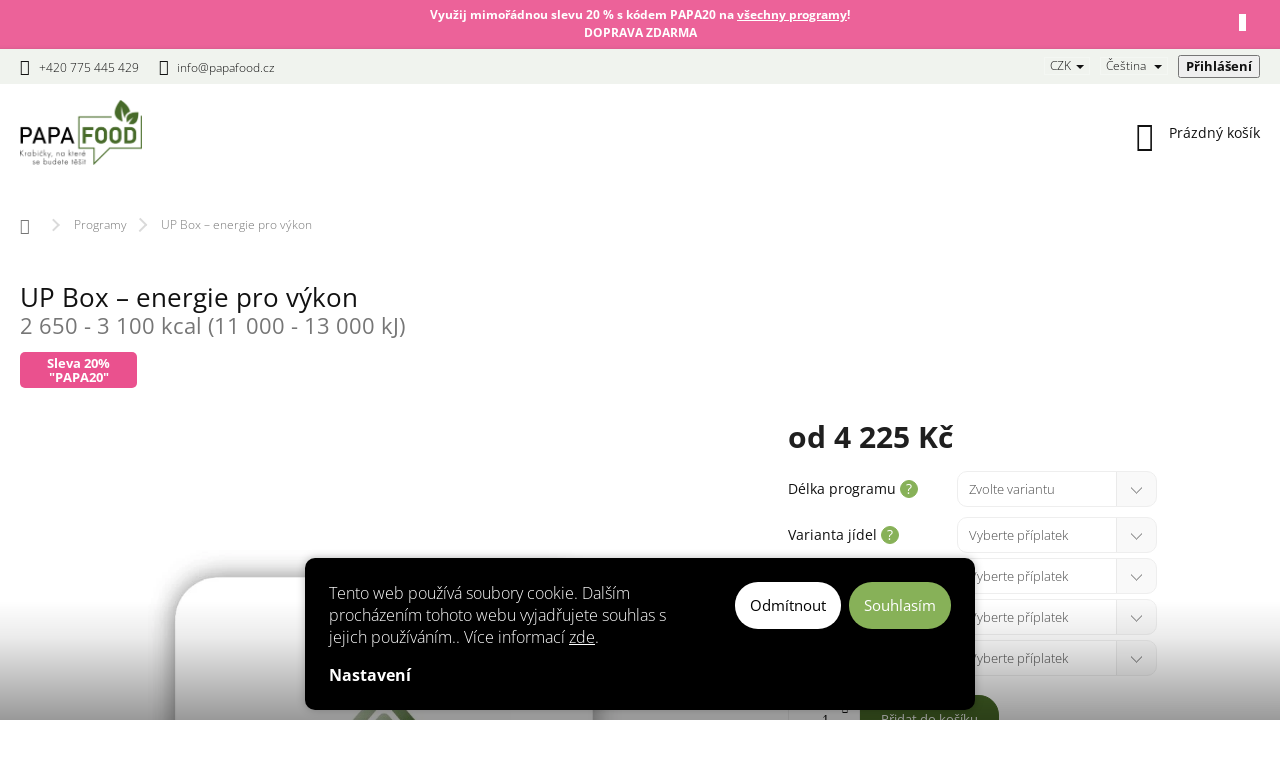

--- FILE ---
content_type: text/html; charset=utf-8
request_url: https://www.papafood.cz/programy/upbox/
body_size: 30633
content:
<!doctype html><html lang="cs" dir="ltr" class="header-background-light external-fonts-loaded"><head><meta charset="utf-8" /><meta name="viewport" content="width=device-width,initial-scale=1" /><title>UP Box – energie pro výkon  2 650 - 3 100 kcal (11 000 - 13 000 kJ) - PAPA FOOD</title><link rel="preconnect" href="https://cdn.myshoptet.com" /><link rel="dns-prefetch" href="https://cdn.myshoptet.com" /><link rel="preload" href="https://cdn.myshoptet.com/prj/dist/master/cms/libs/jquery/jquery-1.11.3.min.js" as="script" /><link href="https://cdn.myshoptet.com/prj/dist/master/cms/templates/frontend_templates/shared/css/font-face/open-sans.css" rel="stylesheet"><script>
dataLayer = [];
dataLayer.push({'shoptet' : {
    "pageId": 673,
    "pageType": "productDetail",
    "currency": "CZK",
    "currencyInfo": {
        "decimalSeparator": ",",
        "exchangeRate": 1,
        "priceDecimalPlaces": 2,
        "symbol": "K\u010d",
        "symbolLeft": 0,
        "thousandSeparator": " "
    },
    "language": "cs",
    "projectId": 693653,
    "product": {
        "id": 68,
        "guid": "2dac2a6a-1878-11f0-85c8-0a985ced0329",
        "hasVariants": true,
        "codes": [
            {
                "code": "68\/1"
            },
            {
                "code": "68\/2"
            },
            {
                "code": "68\/4"
            },
            {
                "code": "68\/1 D"
            }
        ],
        "name": "UP Box \u2013 energie pro v\u00fdkon  2 650 - 3 100 kcal (11 000 - 13 000 kJ)",
        "appendix": "2 650 - 3 100 kcal (11 000 - 13 000 kJ)",
        "weight": 0,
        "currentCategory": "Programy",
        "currentCategoryGuid": "07f7a4c1-d7b1-11e0-9a5c-feab5ed617ed",
        "defaultCategory": "Programy",
        "defaultCategoryGuid": "07f7a4c1-d7b1-11e0-9a5c-feab5ed617ed",
        "currency": "CZK",
        "priceWithVatMin": 4225,
        "priceWithVatMax": 16900
    },
    "stocks": [
        {
            "id": "ext",
            "title": "Sklad",
            "isDeliveryPoint": 0,
            "visibleOnEshop": 1
        }
    ],
    "cartInfo": {
        "id": null,
        "freeShipping": false,
        "freeShippingFrom": 0,
        "leftToFreeGift": {
            "formattedPrice": "0 K\u010d",
            "priceLeft": 0
        },
        "freeGift": false,
        "leftToFreeShipping": {
            "priceLeft": 0,
            "dependOnRegion": 0,
            "formattedPrice": "0 K\u010d"
        },
        "discountCoupon": [],
        "getNoBillingShippingPrice": {
            "withoutVat": 0,
            "vat": 0,
            "withVat": 0
        },
        "cartItems": [],
        "taxMode": "ORDINARY"
    },
    "cart": [],
    "customer": {
        "priceRatio": 1,
        "priceListId": 1,
        "groupId": null,
        "registered": false,
        "mainAccount": false
    }
}});
dataLayer.push({'cookie_consent' : {
    "marketing": "denied",
    "analytics": "denied"
}});
document.addEventListener('DOMContentLoaded', function() {
    shoptet.consent.onAccept(function(agreements) {
        if (agreements.length == 0) {
            return;
        }
        dataLayer.push({
            'cookie_consent' : {
                'marketing' : (agreements.includes(shoptet.config.cookiesConsentOptPersonalisation)
                    ? 'granted' : 'denied'),
                'analytics': (agreements.includes(shoptet.config.cookiesConsentOptAnalytics)
                    ? 'granted' : 'denied')
            },
            'event': 'cookie_consent'
        });
    });
});
</script>
<meta property="og:type" content="website"><meta property="og:site_name" content="papafood.cz"><meta property="og:url" content="https://www.papafood.cz/programy/upbox/"><meta property="og:title" content="UP Box – energie pro výkon  2 650 - 3 100 kcal (11 000 - 13 000 kJ) - PAPA FOOD"><meta name="author" content="PAPA FOOD"><meta name="web_author" content="Shoptet.cz"><meta name="dcterms.rightsHolder" content="www.papafood.cz"><meta name="robots" content="index,follow"><meta property="og:image" content="https://cdn.myshoptet.com/usr/www.papafood.cz/user/shop/big/68_up-box---energie-pro-vykon.png?6949334a"><meta property="og:description" content="UP Box – energie pro výkon  2 650 - 3 100 kcal (11 000 - 13 000 kJ). UP Box je nejvýživnější celodenní program pro dny, kdy jedete naplno. Hodí se pro každého, kdo má vysoký energetický výdej (sport, fyzicky náročná práce, náročný režim) nebo chce podpořit budování svalů – bez toho, abyste museli pořád něco…"><meta name="description" content="UP Box – energie pro výkon  2 650 - 3 100 kcal (11 000 - 13 000 kJ). UP Box je nejvýživnější celodenní program pro dny, kdy jedete naplno. Hodí se pro každého, kdo má vysoký energetický výdej (sport, fyzicky náročná práce, náročný režim) nebo chce podpořit budování svalů – bez toho, abyste museli pořád něco…"><meta property="product:price:amount" content="4225"><meta property="product:price:currency" content="CZK"><style>:root {--color-primary: #87B158;--color-primary-h: 88;--color-primary-s: 36%;--color-primary-l: 52%;--color-primary-hover: #496A28;--color-primary-hover-h: 90;--color-primary-hover-s: 45%;--color-primary-hover-l: 29%;--color-secondary: #496A28;--color-secondary-h: 90;--color-secondary-s: 45%;--color-secondary-l: 29%;--color-secondary-hover: #334a1c;--color-secondary-hover-h: 90;--color-secondary-hover-s: 45%;--color-secondary-hover-l: 20%;--color-tertiary: #333333;--color-tertiary-h: 0;--color-tertiary-s: 0%;--color-tertiary-l: 20%;--color-tertiary-hover: #000000;--color-tertiary-hover-h: 0;--color-tertiary-hover-s: 0%;--color-tertiary-hover-l: 0%;--color-header-background: #ffffff;--template-font: "Open Sans";--template-headings-font: "Open Sans";--header-background-url: url("[data-uri]");--cookies-notice-background: #1A1937;--cookies-notice-color: #F8FAFB;--cookies-notice-button-hover: #f5f5f5;--cookies-notice-link-hover: #27263f;--templates-update-management-preview-mode-content: "Náhled aktualizací šablony je aktivní pro váš prohlížeč."}</style>
    <script>var shoptet = shoptet || {};</script>
    <script src="https://cdn.myshoptet.com/prj/dist/master/shop/dist/main-3g-header.js.05f199e7fd2450312de2.js"></script>
<!-- User include --><!-- service 963(599) html code header -->
<style>
/* Critical CSS */
.header-top .search,
.header-top + #navigation,
#navigation + .menu-helper,
.responsive-tools>a[data-target=navigation]{
display: none;
}
</style>
<link data-type="apeti-asset" rel="stylesheet" href="https://cdn.myshoptet.com/usr/klubus.myshoptet.com/user/documents/extras/apeti/dist_clear/styles.header.min.css?v=1">

<!-- api 427(81) html code header -->
<link rel="stylesheet" href="https://cdn.myshoptet.com/usr/api2.dklab.cz/user/documents/_doplnky/instagram/693653/35/693653_35.css" type="text/css" /><style>
        :root {
            --dklab-instagram-header-color: #000000;  
            --dklab-instagram-header-background: #DDDDDD;  
            --dklab-instagram-font-weight: 700;
            --dklab-instagram-font-size: 120%;
            --dklab-instagram-logoUrl: url(https://cdn.myshoptet.com/usr/api2.dklab.cz/user/documents/_doplnky/instagram/img/logo-duha.png); 
            --dklab-instagram-logo-size-width: 25px;
            --dklab-instagram-logo-size-height: 25px;                        
            --dklab-instagram-hover-content: 0;                        
            --dklab-instagram-padding: 0px;                        
            --dklab-instagram-border-color: #888888;
            
        }
        </style>
<!-- api 446(100) html code header -->
<style> :root { 
            --dklab-poznamka-color-main: #000000;  
            --dklab-poznamka-color-empty: #A9A9A9;             
            --dklab-poznamka-color-tooltip-background: #000000;             
            --dklab-poznamka-color-tooltip-text: #FFFFFF;             
            --dklab-poznamka-color-cart-message: #000000;             
            --dklab-poznamka-color-cart-message-background: #F7AB31;             
        }
        </style>
<!-- service 427(81) html code header -->
<link rel="stylesheet" href="https://cdn.myshoptet.com/usr/api2.dklab.cz/user/documents/_doplnky/instagram/font/instagramplus.css" type="text/css" />

<!-- service 446(100) html code header -->
<style>
@font-face {
    font-family: 'poznamka';
    src:  url('https://cdn.myshoptet.com/usr/api2.dklab.cz/user/documents/_doplnky/poznamka/font/note.eot?v1');
    src:  url('https://cdn.myshoptet.com/usr/api2.dklab.cz/user/documents/_doplnky/poznamka/font/note.eot?v1#iefix') format('embedded-opentype'),
    url('https://cdn.myshoptet.com/usr/api2.dklab.cz/user/documents/_doplnky/poznamka/font/note.ttf?v1') format('truetype'),
    url('https://cdn.myshoptet.com/usr/api2.dklab.cz/user/documents/_doplnky/poznamka/font/note.woff?v1') format('woff'),
    url('https://cdn.myshoptet.com/usr/api2.dklab.cz/user/documents/_doplnky/poznamka/font/note.svg?v1') format('svg');
    font-weight: normal;
    font-style: normal;
}
</style>
<!-- service 450(104) html code header -->
<link href="https://cdn.myshoptet.com/usr/252557.myshoptet.com/user/documents/news-box-plus/Classic.css?v12" rel="stylesheet" />
<!-- project html code header -->
<script type='text/javascript'>
  window.smartlook||(function(d) {
    var o=smartlook=function(){ o.api.push(arguments)},h=d.getElementsByTagName('head')[0];
    var c=d.createElement('script');o.api=new Array();c.async=true;c.type='text/javascript';
    c.charset='utf-8';c.src='https://web-sdk.smartlook.com/recorder.js';h.appendChild(c);
    })(document);
    smartlook('init', '82e9e60b22268a9e34ccd964e9e2a478538d8a6c', { region: 'eu' });
</script>
<link data-type="template-asset" rel="stylesheet" href="https://cdn.myshoptet.com/usr/www.papafood.cz/user/documents/styles.header.min.css?v=2">
<!-- project html code header -->


<style>
.banner-hero .text {
    max-width: 700px !important;
    
}
  .content-wrapper{
    background-color:transparent !important;
  }
  .breadcrumbs{
    background-color:transparent !important;
  }
.id-717, .id-705, .id-746, .id-720, .id-711, .id-29{
  background-image: url(https://693653.myshoptet.com/user/documents/upload/Banners02/listy-pozadi.png);
  background-size: cover;
 
  
}
.site-msg{
background-color:#EA518E !important;
}

article header h1{
display:none !important;
}

html[lang="cs"] .in-nas-blog h1,
html[lang="sk"] .in-blog h1 {
  display: none !important;
}

.reverse-text{
color:white !important;
}

.banner-custom h3{
font-size:35px !important;
}

.btn-white{
background-color:white; color:black !important;
border:none  !important;
}

.btn-white:hover{
color:#496A28 !important;
background-color:#E9EDE5;
}

.splide__arrow{
  background-color:transparent !important;
  border: 2px solid #87B158;
}

.splide__arrow--next::before, .splide__arrow--prev::before{
color: #87B158
}

.banner-custom, .image img{
  border-radius:40px !important;
}

.banner-hero{
margin-top:80px;
}

.banner-hero img{
margin-top:-40px;
}

.banner-hero h2{

 margin-top:50px;
  font-size:50px
  margin-bottom:10px !important;
}
.banner-hero p{
  color:black;
  font-size:18px;
  margin-bottom:30px;
}
.banner-hero .btns{
  
  margin-bottom:50px;
}


@media (max-width: 768px) {
  

  .banner-custom--reverse img {
    order: 2;
  }

  .banner-custom--reverse .blok {
    order: 1;
  }

  .banner-hero .btns {
    margin-bottom:30px;
  }
  .banner-hero h2{
  font-size:35px;
  line-height:auto;
  
}
}
@media (max-width: 767px) {
    #header .header-top>div .site-name a img {
        
        max-height: 70px;
    }
}

.news-item .description{display:none !important;}

#footer{
  margin-top:0px !important;
}
.odber{
  background-color: #87B158;
  padding: 5px 0px 0px;
}
#formNewsletterWidget{
padding-top:5px;
}
.subscribe-form .btn{
  background-color: #496A28;
}
.subscribe-form .btn:hover{
  border: 1px solid #496A28;
  background-color: #87B158;
}
.odber h4{
  text-transform: none !important;
  text-align:right !important;
  color:white;
}
.subscribe-form input[type=email].form-control{
border-radius:30px;

}
.subscribe-form .btn{
  border-radius: 0 30px 30px 0;
}

#dklab_instagram_widget{
  margin-top:150px;
}
@media (max-width: 780px) {
#dklab_instagram_widget{
  margin-top:10px;
}
  }
.dklab_instagram_widget_box{
  border-radius:30px;

}

#dklab_instagram_widget_in{
  padding:50px 100px;
}

@media (min-width: 1024px) {
.banner-custom--map{
  height:450px !important;}
  }
  #dklab_instagram_widget_in{
  padding:20px 0px;
}
.dklab_instagram_widget_box{
  border-radius:5px;
}
.odber h4{
  text-align:center !important;
}
.odber{
  padding: 20px 0px;
}

.p-detail-tabs-wrapper{
   display:none!important;
}

#formContact .form-group>input.form-control, #formContact .form-group>select.form-control{
width:100% !important;
}

.formular {
  max-width: 600px; /* Nebo šířku, která ti vyhovuje */
  margin: 0 auto; /* Vycentrování na střed */
  padding: 20px; /* Odsazení od okrajů */
 
}

.formular form {
  display: flex;
  flex-direction: column;
  gap: 15px; /* Rozestupy mezi položkami */
}

.formular label {
  margin-bottom: 5px;
  font-size: 14px;
}

.formular .form-group {
  display: flex;
  flex-direction: column;
}

.formular .submit-wrapper {
  text-align: center;
}

.formular input[type=submit].btn {
  background-color: #87B158;
  color: white;
  padding: 10px 30px;
  border: none;
  border-radius: 50px;
  cursor: pointer;
  width:100%;
}

.formular input[type="submit"]:hover {
  background-color: #6a944a;
}

</style>

<script>
  var JK_slider = true;
  var JK_sliderLoop = true;
  // Počet dní, po kterých lze objednat dovoz
	var deliveryGap = 5;
</script>
<script>
  var dataTheme = {
      calc_calculator_ranges: [
        { group: "0-1300 kcal", min: 0, max: 1300 },
        { group: "1301-1400 kcal", min: 1301, max: 1400 },
        { group: "1401-1600 kcal", min: 1401, max: 1600 },
        { group: "1601-2000 kcal", min: 1601, max: 2000 },
        { group: "2001-2400 kcal", min: 2001, max: 2400 },
        { group: "2401-3400 kcal", min: 2401, max: Infinity },
        
       ],
  	cs: {
    	program_start_alert: "Nelze vybrat víkend. Vyber prosím pracovní den (pondělí až pátek).",
    	calc_calculator: {
      	men: "Muž",
        woman: "Žena",
        age: "Věk",
        height: "Výška",
        weight: "Váha",
        activity: "Aktivita",
        activity_1: "Sedavý režim",
        activity_2: "Mírná aktivita",
        activity_3: "Střední aktivita",
        activity_4: "Vysoká aktivita",
        activity_5: "Velmi vysoká aktivita",
        goal: "Cíl",
        goal_1: "Hubnutí",
        goal_2: "Udržení",
        goal_3: "Nabrání svalů",
        calculate: "Spočítat",
        filter: "Vyfiltrovat produkty",
        calories: "Doporučený denní příjem",
      },
    },
  };
</script>
<style>
/* Skryti filtru kalkulacky */
.filter-section-parametric-id-44 {
/*display: none;*/
}
</style>
<!-- /User include --><link rel="shortcut icon" href="/favicon.png" type="image/x-icon" /><link rel="canonical" href="https://www.papafood.cz/upbox/" /><link rel="alternate" hreflang="cs" href="https://www.papafood.cz/upbox/" /><link rel="alternate" hreflang="sk" href="https://www.papafood.cz/sk/upbox/" /><link rel="alternate" hreflang="x-default" href="https://www.papafood.cz/upbox/" /></head><body class="desktop id-673 in-programy template-11 type-product type-detail one-column-body columns-4 blank-mode blank-mode-css ums_forms_redesign--off ums_a11y_category_page--on ums_discussion_rating_forms--off ums_flags_display_unification--on ums_a11y_login--on mobile-header-version-1">
        <div id="fb-root"></div>
        <script>
            window.fbAsyncInit = function() {
                FB.init({
                    autoLogAppEvents : true,
                    xfbml            : true,
                    version          : 'v24.0'
                });
            };
        </script>
        <script async defer crossorigin="anonymous" src="https://connect.facebook.net/cs_CZ/sdk.js#xfbml=1&version=v24.0"></script>    <div class="siteCookies siteCookies--bottom siteCookies--dark js-siteCookies" role="dialog" data-testid="cookiesPopup" data-nosnippet>
        <div class="siteCookies__form">
            <div class="siteCookies__content">
                <div class="siteCookies__text">
                    Tento web používá soubory cookie. Dalším procházením tohoto webu vyjadřujete souhlas s jejich používáním.. Více informací <a href="/podminky-ochrany-osobnich-udaju/" target=\"_blank\" rel=\"noopener noreferrer\">zde</a>.
                </div>
                <p class="siteCookies__links">
                    <button class="siteCookies__link js-cookies-settings" aria-label="Nastavení cookies" data-testid="cookiesSettings">Nastavení</button>
                </p>
            </div>
            <div class="siteCookies__buttonWrap">
                                    <button class="siteCookies__button js-cookiesConsentSubmit" value="reject" aria-label="Odmítnout cookies" data-testid="buttonCookiesReject">Odmítnout</button>
                                <button class="siteCookies__button js-cookiesConsentSubmit" value="all" aria-label="Přijmout cookies" data-testid="buttonCookiesAccept">Souhlasím</button>
            </div>
        </div>
        <script>
            document.addEventListener("DOMContentLoaded", () => {
                const siteCookies = document.querySelector('.js-siteCookies');
                document.addEventListener("scroll", shoptet.common.throttle(() => {
                    const st = document.documentElement.scrollTop;
                    if (st > 1) {
                        siteCookies.classList.add('siteCookies--scrolled');
                    } else {
                        siteCookies.classList.remove('siteCookies--scrolled');
                    }
                }, 100));
            });
        </script>
    </div>
<a href="#content" class="skip-link sr-only">Přejít na obsah</a><div class="overall-wrapper"><div class="site-msg information"><div class="container"><div class="text">Využij mimořádnou slevu 20 % s kódem PAPA20 na <a href="https://www.papafood.cz/programy/">všechny programy</a>! <br>DOPRAVA ZDARMA</br></div><div class="close js-close-information-msg"></div></div></div><div class="user-action"><div class="container">
    <div class="user-action-in">
                    <div id="login" class="user-action-login popup-widget login-widget" role="dialog" aria-labelledby="loginHeading">
        <div class="popup-widget-inner">
                            <h2 id="loginHeading">Přihlášení k vašemu účtu</h2><div id="customerLogin"><form action="/action/Customer/Login/" method="post" id="formLoginIncluded" class="csrf-enabled formLogin" data-testid="formLogin"><input type="hidden" name="referer" value="" /><div class="form-group"><div class="input-wrapper email js-validated-element-wrapper no-label"><input type="email" name="email" class="form-control" autofocus placeholder="E-mailová adresa (např. jan@novak.cz)" data-testid="inputEmail" autocomplete="email" required /></div></div><div class="form-group"><div class="input-wrapper password js-validated-element-wrapper no-label"><input type="password" name="password" class="form-control" placeholder="Heslo" data-testid="inputPassword" autocomplete="current-password" required /><span class="no-display">Nemůžete vyplnit toto pole</span><input type="text" name="surname" value="" class="no-display" /></div></div><div class="form-group"><div class="login-wrapper"><button type="submit" class="btn btn-secondary btn-text btn-login" data-testid="buttonSubmit">Přihlásit se</button><div class="password-helper"><a href="/registrace/" data-testid="signup" rel="nofollow">Nová registrace</a><a href="/klient/zapomenute-heslo/" rel="nofollow">Zapomenuté heslo</a></div></div></div></form>
</div>                    </div>
    </div>

                            <div id="cart-widget" class="user-action-cart popup-widget cart-widget loader-wrapper" data-testid="popupCartWidget" role="dialog" aria-hidden="true">
    <div class="popup-widget-inner cart-widget-inner place-cart-here">
        <div class="loader-overlay">
            <div class="loader"></div>
        </div>
    </div>

    <div class="cart-widget-button">
        <a href="/kosik/" class="btn btn-conversion" id="continue-order-button" rel="nofollow" data-testid="buttonNextStep">Pokračovat do košíku</a>
    </div>
</div>
            </div>
</div>
</div><div class="top-navigation-bar" data-testid="topNavigationBar">

    <div class="container">

        <div class="top-navigation-contacts">
            <strong>Zákaznická podpora:</strong><a href="tel:+420775445429" class="project-phone" aria-label="Zavolat na +420775445429" data-testid="contactboxPhone"><span>+420 775 445 429</span></a><a href="mailto:info@papafood.cz" class="project-email" data-testid="contactboxEmail"><span>info@papafood.cz</span></a>        </div>

                            <div class="top-navigation-menu">
                <div class="top-navigation-menu-trigger"></div>
                <ul class="top-navigation-bar-menu">
                                            <li class="top-navigation-menu-item-743">
                            <a href="/nas-blog/">Náš blog</a>
                        </li>
                                            <li class="top-navigation-menu-item-27">
                            <a href="/jaknakupovat/">Jak nakupovat</a>
                        </li>
                                            <li class="top-navigation-menu-item-39">
                            <a href="/obchodni-podminky/">Obchodní podmínky</a>
                        </li>
                                            <li class="top-navigation-menu-item-691">
                            <a href="/podminky-ochrany-osobnich-udaju/">Podmínky ochrany osobních údajů</a>
                        </li>
                                            <li class="top-navigation-menu-item-708">
                            <a href="/pozastaveni-dodani/">Pozastavení dodání krabiček</a>
                        </li>
                                            <li class="top-navigation-menu-item-711">
                            <a href="/nas-pribeh/">Náš příběh</a>
                        </li>
                                            <li class="top-navigation-menu-item-720">
                            <a href="/faq/">FAQ</a>
                        </li>
                                    </ul>
                <ul class="top-navigation-bar-menu-helper"></ul>
            </div>
        
        <div class="top-navigation-tools top-navigation-tools--language">
            <div class="responsive-tools">
                <a href="#" class="toggle-window" data-target="search" aria-label="Hledat" data-testid="linkSearchIcon"></a>
                                                            <a href="#" class="toggle-window" data-target="login"></a>
                                                    <a href="#" class="toggle-window" data-target="navigation" aria-label="Menu" data-testid="hamburgerMenu"></a>
            </div>
                <div class="languagesMenu">
        <button id="topNavigationDropdown" class="languagesMenu__flags" type="button" data-toggle="dropdown" aria-haspopup="true" aria-expanded="false">
            <svg aria-hidden="true" style="position: absolute; width: 0; height: 0; overflow: hidden;" version="1.1" xmlns="http://www.w3.org/2000/svg" xmlns:xlink="http://www.w3.org/1999/xlink"><defs><symbol id="shp-flag-CZ" viewBox="0 0 32 32"><title>CZ</title><path fill="#0052b4" style="fill: var(--color20, #0052b4)" d="M0 5.334h32v21.333h-32v-21.333z"></path><path fill="#d80027" style="fill: var(--color19, #d80027)" d="M32 16v10.666h-32l13.449-10.666z"></path><path fill="#f0f0f0" style="fill: var(--color21, #f0f0f0)" d="M32 5.334v10.666h-18.551l-13.449-10.666z"></path></symbol><symbol id="shp-flag-SK" viewBox="0 0 32 32"><title>SK</title><path fill="#f0f0f0" style="fill: var(--color21, #f0f0f0)" d="M0 5.334h32v21.333h-32v-21.333z"></path><path fill="#0052b4" style="fill: var(--color20, #0052b4)" d="M0 12.29h32v7.42h-32v-7.42z"></path><path fill="#d80027" style="fill: var(--color19, #d80027)" d="M0 19.71h32v6.957h-32v-6.956z"></path><path fill="#f0f0f0" style="fill: var(--color21, #f0f0f0)" d="M8.092 11.362v5.321c0 3.027 3.954 3.954 3.954 3.954s3.954-0.927 3.954-3.954v-5.321h-7.908z"></path><path fill="#d80027" style="fill: var(--color19, #d80027)" d="M9.133 11.518v5.121c0 0.342 0.076 0.665 0.226 0.968 1.493 0 3.725 0 5.373 0 0.15-0.303 0.226-0.626 0.226-0.968v-5.121h-5.826z"></path><path fill="#f0f0f0" style="fill: var(--color21, #f0f0f0)" d="M13.831 15.089h-1.339v-0.893h0.893v-0.893h-0.893v-0.893h-0.893v0.893h-0.893v0.893h0.893v0.893h-1.339v0.893h1.339v0.893h0.893v-0.893h1.339z"></path><path fill="#0052b4" style="fill: var(--color20, #0052b4)" d="M10.577 18.854c0.575 0.361 1.166 0.571 1.469 0.665 0.303-0.093 0.894-0.303 1.469-0.665 0.58-0.365 0.987-0.782 1.218-1.246-0.255-0.18-0.565-0.286-0.901-0.286-0.122 0-0.241 0.015-0.355 0.041-0.242-0.55-0.791-0.934-1.43-0.934s-1.188 0.384-1.43 0.934c-0.114-0.027-0.233-0.041-0.355-0.041-0.336 0-0.646 0.106-0.901 0.286 0.231 0.465 0.637 0.882 1.217 1.246z"></path></symbol></defs></svg>
            <svg class="shp-flag shp-flag-CZ">
                <use xlink:href="#shp-flag-CZ"></use>
            </svg>
            <span class="caret"></span>
        </button>
        <div class="languagesMenu__content" aria-labelledby="topNavigationDropdown">
                            <div class="languagesMenu__box toggle-window js-languagesMenu__box" data-hover="true" data-target="currency">
                    <div class="languagesMenu__header languagesMenu__header--name">Měna</div>
                    <div class="languagesMenu__header languagesMenu__header--actual" data-toggle="dropdown">CZK<span class="caret"></span></div>
                    <ul class="languagesMenu__list languagesMenu__list--currency">
                                                    <li class="languagesMenu__list__item">
                                <a href="/action/Currency/changeCurrency/?currencyCode=CZK" rel="nofollow" class="languagesMenu__list__link languagesMenu__list__link--currency">CZK</a>
                            </li>
                                                    <li class="languagesMenu__list__item">
                                <a href="/action/Currency/changeCurrency/?currencyCode=EUR" rel="nofollow" class="languagesMenu__list__link languagesMenu__list__link--currency">EUR</a>
                            </li>
                                            </ul>
                </div>
                                        <div class="languagesMenu__box toggle-window js-languagesMenu__box" data-hover="true" data-target="language">
                    <div class="languagesMenu__header languagesMenu__header--name">Jazyk</div>
                    <div class="languagesMenu__header languagesMenu__header--actual" data-toggle="dropdown">
                                                                                    
                                    Čeština
                                
                                                                                                                                <span class="caret"></span>
                    </div>
                    <ul class="languagesMenu__list languagesMenu__list--language">
                                                    <li>
                                <a href="/action/Language/changeLanguage/?language=cs" rel="nofollow" class="languagesMenu__list__link">
                                    <svg class="shp-flag shp-flag-CZ">
                                        <use xlink:href="#shp-flag-CZ"></use>
                                    </svg>
                                    <span class="languagesMenu__list__name languagesMenu__list__name--actual">Čeština</span>
                                </a>
                            </li>
                                                    <li>
                                <a href="/action/Language/changeLanguage/?language=sk" rel="nofollow" class="languagesMenu__list__link">
                                    <svg class="shp-flag shp-flag-SK">
                                        <use xlink:href="#shp-flag-SK"></use>
                                    </svg>
                                    <span class="languagesMenu__list__name">Slovenčina</span>
                                </a>
                            </li>
                                            </ul>
                </div>
                    </div>
    </div>
            <button class="top-nav-button top-nav-button-login toggle-window" type="button" data-target="login" aria-haspopup="dialog" aria-controls="login" aria-expanded="false" data-testid="signin"><span>Přihlášení</span></button>        </div>

    </div>

</div>
<header id="header"><div class="container navigation-wrapper">
    <div class="header-top">
        <div class="site-name-wrapper">
            <div class="site-name"><a href="/" data-testid="linkWebsiteLogo"><img src="https://cdn.myshoptet.com/usr/www.papafood.cz/user/logos/papa-food-cmyk-4-2.png" alt="PAPA FOOD" fetchpriority="low" /></a></div>        </div>
        <div class="search" itemscope itemtype="https://schema.org/WebSite">
            <meta itemprop="headline" content="Programy"/><meta itemprop="url" content="https://www.papafood.cz"/><meta itemprop="text" content="UP Box – energie pro výkon 2 650 - 3 100 kcal (11 000 - 13 000 kJ). UP Box je nejvýživnější celodenní program pro dny, kdy jedete naplno. Hodí se pro každého, kdo má vysoký energetický výdej (sport, fyzicky náročná práce, náročný režim) nebo chce podpořit budování svalů – bez toho, abyste museli pořád něco..."/>            <form action="/action/ProductSearch/prepareString/" method="post"
    id="formSearchForm" class="search-form compact-form js-search-main"
    itemprop="potentialAction" itemscope itemtype="https://schema.org/SearchAction" data-testid="searchForm">
    <fieldset>
        <meta itemprop="target"
            content="https://www.papafood.cz/vyhledavani/?string={string}"/>
        <input type="hidden" name="language" value="cs"/>
        
            
<input
    type="search"
    name="string"
        class="query-input form-control search-input js-search-input"
    placeholder="Napište, co hledáte"
    autocomplete="off"
    required
    itemprop="query-input"
    aria-label="Vyhledávání"
    data-testid="searchInput"
>
            <button type="submit" class="btn btn-default" data-testid="searchBtn">Hledat</button>
        
    </fieldset>
</form>
        </div>
        <div class="navigation-buttons">
                
    <a href="/kosik/" class="btn btn-icon toggle-window cart-count" data-target="cart" data-hover="true" data-redirect="true" data-testid="headerCart" rel="nofollow" aria-haspopup="dialog" aria-expanded="false" aria-controls="cart-widget">
        
                <span class="sr-only">Nákupní košík</span>
        
            <span class="cart-price visible-lg-inline-block" data-testid="headerCartPrice">
                                    Prázdný košík                            </span>
        
    
            </a>
        </div>
    </div>
    <nav id="navigation" aria-label="Hlavní menu" data-collapsible="true"><div class="navigation-in menu"><ul class="menu-level-1" role="menubar" data-testid="headerMenuItems"><li class="menu-item-673 ext" role="none"><a href="/programy/" class="active" data-testid="headerMenuItem" role="menuitem" aria-haspopup="true" aria-expanded="false"><b>Programy</b><span class="submenu-arrow"></span></a><ul class="menu-level-2" aria-label="Programy" tabindex="-1" role="menu"><li class="menu-item-728" role="none"><a href="/2-chodove/" class="menu-image" data-testid="headerMenuItem" tabindex="-1" aria-hidden="true"><img src="data:image/svg+xml,%3Csvg%20width%3D%22140%22%20height%3D%22100%22%20xmlns%3D%22http%3A%2F%2Fwww.w3.org%2F2000%2Fsvg%22%3E%3C%2Fsvg%3E" alt="" aria-hidden="true" width="140" height="100"  data-src="https://cdn.myshoptet.com/usr/www.papafood.cz/user/categories/thumb/20.png" fetchpriority="low" /></a><div><a href="/2-chodove/" data-testid="headerMenuItem" role="menuitem"><span>2 jídla denně</span></a>
                        </div></li><li class="menu-item-731" role="none"><a href="/3-chodove/" class="menu-image" data-testid="headerMenuItem" tabindex="-1" aria-hidden="true"><img src="data:image/svg+xml,%3Csvg%20width%3D%22140%22%20height%3D%22100%22%20xmlns%3D%22http%3A%2F%2Fwww.w3.org%2F2000%2Fsvg%22%3E%3C%2Fsvg%3E" alt="" aria-hidden="true" width="140" height="100"  data-src="https://cdn.myshoptet.com/usr/www.papafood.cz/user/categories/thumb/19.png" fetchpriority="low" /></a><div><a href="/3-chodove/" data-testid="headerMenuItem" role="menuitem"><span>3 jídla denně</span></a>
                        </div></li><li class="menu-item-734" role="none"><a href="/5-chodove/" class="menu-image" data-testid="headerMenuItem" tabindex="-1" aria-hidden="true"><img src="data:image/svg+xml,%3Csvg%20width%3D%22140%22%20height%3D%22100%22%20xmlns%3D%22http%3A%2F%2Fwww.w3.org%2F2000%2Fsvg%22%3E%3C%2Fsvg%3E" alt="" aria-hidden="true" width="140" height="100"  data-src="https://cdn.myshoptet.com/usr/www.papafood.cz/user/categories/thumb/18.png" fetchpriority="low" /></a><div><a href="/5-chodove/" data-testid="headerMenuItem" role="menuitem"><span>5 jídel denně</span></a>
                        </div></li><li class="menu-item-737" role="none"><a href="/family/" class="menu-image" data-testid="headerMenuItem" tabindex="-1" aria-hidden="true"><img src="data:image/svg+xml,%3Csvg%20width%3D%22140%22%20height%3D%22100%22%20xmlns%3D%22http%3A%2F%2Fwww.w3.org%2F2000%2Fsvg%22%3E%3C%2Fsvg%3E" alt="" aria-hidden="true" width="140" height="100"  data-src="https://cdn.myshoptet.com/usr/www.papafood.cz/user/categories/thumb/n__vrh_bez_n__zvu-52.png" fetchpriority="low" /></a><div><a href="/family/" data-testid="headerMenuItem" role="menuitem"><span>Rodinný program Family</span></a>
                        </div></li><li class="menu-item-758" role="none"><a href="/lactoseglutenfree/" class="menu-image" data-testid="headerMenuItem" tabindex="-1" aria-hidden="true"><img src="data:image/svg+xml,%3Csvg%20width%3D%22140%22%20height%3D%22100%22%20xmlns%3D%22http%3A%2F%2Fwww.w3.org%2F2000%2Fsvg%22%3E%3C%2Fsvg%3E" alt="" aria-hidden="true" width="140" height="100"  data-src="https://cdn.myshoptet.com/usr/www.papafood.cz/user/categories/thumb/n__vrh_bez_n__zvu-53.png" fetchpriority="low" /></a><div><a href="/lactoseglutenfree/" data-testid="headerMenuItem" role="menuitem"><span>Lactose &amp; Gluten free</span></a>
                        </div></li><li class="menu-item-749" role="none"><a href="/poukazy/" class="menu-image" data-testid="headerMenuItem" tabindex="-1" aria-hidden="true"><img src="data:image/svg+xml,%3Csvg%20width%3D%22140%22%20height%3D%22100%22%20xmlns%3D%22http%3A%2F%2Fwww.w3.org%2F2000%2Fsvg%22%3E%3C%2Fsvg%3E" alt="" aria-hidden="true" width="140" height="100"  data-src="https://cdn.myshoptet.com/usr/www.papafood.cz/user/categories/thumb/110-1_papa-vanocni-poukaz-100x210-kreslici-platno-1-kopie-2.png" fetchpriority="low" /></a><div><a href="/poukazy/" data-testid="headerMenuItem" role="menuitem"><span>Dárkové poukazy</span></a>
                        </div></li></ul></li>
<li class="menu-item-717" role="none"><a href="/programovyjidelnicek/" data-testid="headerMenuItem" role="menuitem" aria-expanded="false"><b>Jídelníček</b></a></li>
<li class="menu-item-714" role="none"><a href="/rozvoz/" data-testid="headerMenuItem" role="menuitem" aria-expanded="false"><b>Rozvoz</b></a></li>
<li class="menu-item-705" role="none"><a href="/firemnistravovani/" data-testid="headerMenuItem" role="menuitem" aria-expanded="false"><b>Pro firmy</b></a></li>
<li class="menu-item-746" role="none"><a href="/catering/" data-testid="headerMenuItem" role="menuitem" aria-expanded="false"><b>Catering</b></a></li>
<li class="menu-item-720" role="none"><a href="/faq/" data-testid="headerMenuItem" role="menuitem" aria-expanded="false"><b>FAQ</b></a></li>
<li class="menu-item-711" role="none"><a href="/nas-pribeh/" data-testid="headerMenuItem" role="menuitem" aria-expanded="false"><b>Náš příběh</b></a></li>
<li class="menu-item-29" role="none"><a href="/kontakty/" data-testid="headerMenuItem" role="menuitem" aria-expanded="false"><b>Kontakty</b></a></li>
</ul>
    <ul class="navigationActions" role="menu">
                    <li class="ext" role="none">
                <a href="#">
                                            <span class="navigationActions__flagWrapper">
                            <span>CZK /</span>
                            <svg class="shp-flag shp-flag-CZ navigationActions__flag navigationActions__flag-right">
                                <use xlink:href="#shp-flag-CZ"></use>
                            </svg>
                        </span>
                                        <span class="submenu-arrow"></span>
                </a>
                <ul class="navigationActions__submenu menu-level-2" role="menu">
                    <li role="none">
                                                    <ul role="menu">
                                                                    <li class="navigationActions__submenu__item navigationActions__submenu__item--active" role="none">
                                        <a href="/action/Currency/changeCurrency/?currencyCode=CZK" rel="nofollow" role="menuitem">CZK</a>
                                    </li>
                                                                    <li class="navigationActions__submenu__item" role="none">
                                        <a href="/action/Currency/changeCurrency/?currencyCode=EUR" rel="nofollow" role="menuitem">EUR</a>
                                    </li>
                                                            </ul>
                                                                            <ul role="menu">
                                                                    <li class="navigationActions__submenu__item  navigationActions__submenu__item--active" role="none">
                                        <a href="/action/Language/changeLanguage/?language=cs" class="navigationActions__link--flag" rel="nofollow" role="menuitem">
                                            <span class="navigationActions__flagWrapper">
                                                <svg class="shp-flag shp-flag-CZ navigationActions__flag navigationActions__flag-left">
                                                    <use xlink:href="#shp-flag-CZ"></use>
                                                </svg>
                                                <span>Čeština</span>
                                            </span>
                                        </a>
                                    </li>
                                                                    <li class="navigationActions__submenu__item" role="none">
                                        <a href="/action/Language/changeLanguage/?language=sk" class="navigationActions__link--flag" rel="nofollow" role="menuitem">
                                            <span class="navigationActions__flagWrapper">
                                                <svg class="shp-flag shp-flag-SK navigationActions__flag navigationActions__flag-left">
                                                    <use xlink:href="#shp-flag-SK"></use>
                                                </svg>
                                                <span>Slovenčina</span>
                                            </span>
                                        </a>
                                    </li>
                                                            </ul>
                                            </li>
                </ul>
            </li>
                            <li role="none">
                                    <a href="/login/?backTo=%2Fprogramy%2Fupbox%2F" rel="nofollow" data-testid="signin" role="menuitem"><span>Přihlášení</span></a>
                            </li>
                        </ul>
</div><span class="navigation-close"></span></nav><div class="menu-helper" data-testid="hamburgerMenu"><span>Více</span></div>
</div></header><!-- / header -->


                    <div class="container breadcrumbs-wrapper">
            <div class="breadcrumbs navigation-home-icon-wrapper" itemscope itemtype="https://schema.org/BreadcrumbList">
                                                                            <span id="navigation-first" data-basetitle="PAPA FOOD" itemprop="itemListElement" itemscope itemtype="https://schema.org/ListItem">
                <a href="/" itemprop="item" class="navigation-home-icon"><span class="sr-only" itemprop="name">Domů</span></a>
                <span class="navigation-bullet">/</span>
                <meta itemprop="position" content="1" />
            </span>
                                <span id="navigation-1" itemprop="itemListElement" itemscope itemtype="https://schema.org/ListItem">
                <a href="/programy/" itemprop="item" data-testid="breadcrumbsSecondLevel"><span itemprop="name">Programy</span></a>
                <span class="navigation-bullet">/</span>
                <meta itemprop="position" content="2" />
            </span>
                                            <span id="navigation-2" itemprop="itemListElement" itemscope itemtype="https://schema.org/ListItem" data-testid="breadcrumbsLastLevel">
                <meta itemprop="item" content="https://www.papafood.cz/programy/upbox/" />
                <meta itemprop="position" content="3" />
                <span itemprop="name" data-title="UP Box – energie pro výkon  2 650 - 3 100 kcal (11 000 - 13 000 kJ)">UP Box – energie pro výkon <span class="appendix">2 650 - 3 100 kcal (11 000 - 13 000 kJ)</span></span>
            </span>
            </div>
        </div>
    
<div id="content-wrapper" class="container content-wrapper">
    
    <div class="content-wrapper-in">
                <main id="content" class="content wide">
                                                        <script>
            
            var shoptet = shoptet || {};
            shoptet.variantsUnavailable = shoptet.variantsUnavailable || {};
            
            shoptet.variantsUnavailable.availableVariantsResource = ["17-14","17-17","17-20"]
        </script>
                                                                                                
<div class="p-detail" itemscope itemtype="https://schema.org/Product">

    
    <meta itemprop="name" content="UP Box – energie pro výkon  2 650 - 3 100 kcal (11 000 - 13 000 kJ)" />
    <meta itemprop="category" content="Úvodní stránka &gt; Programy &gt; UP Box – energie pro výkon" />
    <meta itemprop="url" content="https://www.papafood.cz/upbox/" />
    <meta itemprop="image" content="https://cdn.myshoptet.com/usr/www.papafood.cz/user/shop/big/68_up-box---energie-pro-vykon.png?6949334a" />
            <meta itemprop="description" content="UP Box je nejvýživnější celodenní program pro dny, kdy jedete naplno. Hodí se pro každého, kdo má vysoký energetický výdej (sport, fyzicky náročná práce, náročný režim) nebo chce podpořit budování svalů – bez toho, abyste museli pořád něco dopočítávat a doplňovat.
Pro koho je UP Box ideální • pro aktivní lidi, kteří potřebují víc energie a plnější porce • pro tréninkové období, kdy chcete udržet výkon a regeneraci • když nechcete „dojídat“ během dne a nechcete večer dohánět hlad
Co dostanete • Celodenní program (5 jídel) • Kalorický rozsah 2 650–3 100 kcal pro vyšší výdej • Volba varianty jídel + možnost vyloučení alergenů (1–3)
Jak objednat


Vyberte délku programu a variantu jídel


Nastavte alergeny (pokud potřebujete)


Zvolte datum startu a přidejte do košíku

" />
                                                                                    
        <div class="p-detail-inner">

        <div class="p-detail-inner-header">
            <h1>
                  UP Box – energie pro výkon <span class="product-appendix"> 2 650 - 3 100 kcal (11 000 - 13 000 kJ)</span>            </h1>

                    </div>

        <form action="/action/Cart/addCartItem/" method="post" id="product-detail-form" class="pr-action csrf-enabled" data-testid="formProduct">

            <meta itemprop="productID" content="68" /><meta itemprop="identifier" content="2dac2a6a-1878-11f0-85c8-0a985ced0329" /><span itemprop="offers" itemscope itemtype="https://schema.org/Offer"><meta itemprop="sku" content="68/1" /><meta itemprop="url" content="https://www.papafood.cz/upbox/" /><meta itemprop="price" content="4225.00" /><meta itemprop="priceCurrency" content="CZK" /><link itemprop="itemCondition" href="https://schema.org/NewCondition" /></span><span itemprop="offers" itemscope itemtype="https://schema.org/Offer"><meta itemprop="sku" content="68/2" /><meta itemprop="url" content="https://www.papafood.cz/upbox/" /><meta itemprop="price" content="8450.00" /><meta itemprop="priceCurrency" content="CZK" /><link itemprop="itemCondition" href="https://schema.org/NewCondition" /></span><span itemprop="offers" itemscope itemtype="https://schema.org/Offer"><meta itemprop="sku" content="68/4" /><meta itemprop="url" content="https://www.papafood.cz/upbox/" /><meta itemprop="price" content="16900.00" /><meta itemprop="priceCurrency" content="CZK" /><link itemprop="itemCondition" href="https://schema.org/NewCondition" /></span><input type="hidden" name="productId" value="68" /><input type="hidden" name="priceId" value="131" /><input type="hidden" name="language" value="cs" />

            <div class="row product-top">

                <div class="col-xs-12">

                    <div class="p-detail-info">
                                                    
                <div class="flags flags-default flags-inline">            <span class="flag flag-sleva-20-papa20" style="background-color:#ea518e;">
            Sleva 20% &quot;PAPA20&quot;
    </span>
        
                        
    </div>
    

    
                        
                        
                        
                    </div>

                </div>

                <div class="col-xs-12 col-lg-6 p-image-wrapper">

                    
                    <div class="p-image" style="" data-testid="mainImage">

                        

    


                        

<a href="https://cdn.myshoptet.com/usr/www.papafood.cz/user/shop/big/68_up-box---energie-pro-vykon.png?6949334a" class="p-main-image"><img src="https://cdn.myshoptet.com/usr/www.papafood.cz/user/shop/big/68_up-box---energie-pro-vykon.png?6949334a" alt="UP Box – energie pro výkon  2 650 - 3 100 kcal (11 000 - 13 000 kJ)" width="1024" height="1024"  fetchpriority="high" />
</a>                    </div>

                    
    <div class="p-thumbnails-wrapper">

        <div class="p-thumbnails">

            <div class="p-thumbnails-inner">

                <div>
                                                                                        <a href="https://cdn.myshoptet.com/usr/www.papafood.cz/user/shop/big/68_up-box---energie-pro-vykon.png?6949334a" class="p-thumbnail highlighted">
                            <img src="data:image/svg+xml,%3Csvg%20width%3D%22100%22%20height%3D%22100%22%20xmlns%3D%22http%3A%2F%2Fwww.w3.org%2F2000%2Fsvg%22%3E%3C%2Fsvg%3E" alt="UP Box – energie pro výkon  2 650 - 3 100 kcal (11 000 - 13 000 kJ)" width="100" height="100"  data-src="https://cdn.myshoptet.com/usr/www.papafood.cz/user/shop/related/68_up-box---energie-pro-vykon.png?6949334a" fetchpriority="low" />
                        </a>
                        <a href="https://cdn.myshoptet.com/usr/www.papafood.cz/user/shop/big/68_up-box---energie-pro-vykon.png?6949334a" class="cbox-gal" data-gallery="lightbox[gallery]" data-alt="UP Box – energie pro výkon  2 650 - 3 100 kcal (11 000 - 13 000 kJ)"></a>
                                                                    <a href="https://cdn.myshoptet.com/usr/www.papafood.cz/user/shop/big/68-1_gemini-generated-image-50jju750jju750jj.png?69454abb" class="p-thumbnail">
                            <img src="data:image/svg+xml,%3Csvg%20width%3D%22100%22%20height%3D%22100%22%20xmlns%3D%22http%3A%2F%2Fwww.w3.org%2F2000%2Fsvg%22%3E%3C%2Fsvg%3E" alt="Gemini Generated Image 50jju750jju750jj" width="100" height="100"  data-src="https://cdn.myshoptet.com/usr/www.papafood.cz/user/shop/related/68-1_gemini-generated-image-50jju750jju750jj.png?69454abb" fetchpriority="low" />
                        </a>
                        <a href="https://cdn.myshoptet.com/usr/www.papafood.cz/user/shop/big/68-1_gemini-generated-image-50jju750jju750jj.png?69454abb" class="cbox-gal" data-gallery="lightbox[gallery]" data-alt="Gemini Generated Image 50jju750jju750jj"></a>
                                                                    <a href="https://cdn.myshoptet.com/usr/www.papafood.cz/user/shop/big/68_up-box---energie-pro-vykon.jpg?69456a2a" class="p-thumbnail">
                            <img src="data:image/svg+xml,%3Csvg%20width%3D%22100%22%20height%3D%22100%22%20xmlns%3D%22http%3A%2F%2Fwww.w3.org%2F2000%2Fsvg%22%3E%3C%2Fsvg%3E" alt="UP Box – energie pro výkon  2 650 - 3 100 kcal (11 000 - 13 000 kJ)" width="100" height="100"  data-src="https://cdn.myshoptet.com/usr/www.papafood.cz/user/shop/related/68_up-box---energie-pro-vykon.jpg?69456a2a" fetchpriority="low" />
                        </a>
                        <a href="https://cdn.myshoptet.com/usr/www.papafood.cz/user/shop/big/68_up-box---energie-pro-vykon.jpg?69456a2a" class="cbox-gal" data-gallery="lightbox[gallery]" data-alt="UP Box – energie pro výkon  2 650 - 3 100 kcal (11 000 - 13 000 kJ)"></a>
                                                                    <a href="https://cdn.myshoptet.com/usr/www.papafood.cz/user/shop/big/68-1_up-box---energie-pro-vykon.jpg?69456a2d" class="p-thumbnail">
                            <img src="data:image/svg+xml,%3Csvg%20width%3D%22100%22%20height%3D%22100%22%20xmlns%3D%22http%3A%2F%2Fwww.w3.org%2F2000%2Fsvg%22%3E%3C%2Fsvg%3E" alt="UP Box – energie pro výkon  2 650 - 3 100 kcal (11 000 - 13 000 kJ)" width="100" height="100"  data-src="https://cdn.myshoptet.com/usr/www.papafood.cz/user/shop/related/68-1_up-box---energie-pro-vykon.jpg?69456a2d" fetchpriority="low" />
                        </a>
                        <a href="https://cdn.myshoptet.com/usr/www.papafood.cz/user/shop/big/68-1_up-box---energie-pro-vykon.jpg?69456a2d" class="cbox-gal" data-gallery="lightbox[gallery]" data-alt="UP Box – energie pro výkon  2 650 - 3 100 kcal (11 000 - 13 000 kJ)"></a>
                                                                    <a href="https://cdn.myshoptet.com/usr/www.papafood.cz/user/shop/big/68-2_up-box---energie-pro-vykon.jpg?69456a30" class="p-thumbnail">
                            <img src="data:image/svg+xml,%3Csvg%20width%3D%22100%22%20height%3D%22100%22%20xmlns%3D%22http%3A%2F%2Fwww.w3.org%2F2000%2Fsvg%22%3E%3C%2Fsvg%3E" alt="UP Box – energie pro výkon  2 650 - 3 100 kcal (11 000 - 13 000 kJ)" width="100" height="100"  data-src="https://cdn.myshoptet.com/usr/www.papafood.cz/user/shop/related/68-2_up-box---energie-pro-vykon.jpg?69456a30" fetchpriority="low" />
                        </a>
                        <a href="https://cdn.myshoptet.com/usr/www.papafood.cz/user/shop/big/68-2_up-box---energie-pro-vykon.jpg?69456a30" class="cbox-gal" data-gallery="lightbox[gallery]" data-alt="UP Box – energie pro výkon  2 650 - 3 100 kcal (11 000 - 13 000 kJ)"></a>
                                                                    <a href="https://cdn.myshoptet.com/usr/www.papafood.cz/user/shop/big/68-3_up-box---energie-pro-vykon.jpg?69456a34" class="p-thumbnail">
                            <img src="data:image/svg+xml,%3Csvg%20width%3D%22100%22%20height%3D%22100%22%20xmlns%3D%22http%3A%2F%2Fwww.w3.org%2F2000%2Fsvg%22%3E%3C%2Fsvg%3E" alt="UP Box – energie pro výkon  2 650 - 3 100 kcal (11 000 - 13 000 kJ)" width="100" height="100"  data-src="https://cdn.myshoptet.com/usr/www.papafood.cz/user/shop/related/68-3_up-box---energie-pro-vykon.jpg?69456a34" fetchpriority="low" />
                        </a>
                        <a href="https://cdn.myshoptet.com/usr/www.papafood.cz/user/shop/big/68-3_up-box---energie-pro-vykon.jpg?69456a34" class="cbox-gal" data-gallery="lightbox[gallery]" data-alt="UP Box – energie pro výkon  2 650 - 3 100 kcal (11 000 - 13 000 kJ)"></a>
                                                                    <a href="https://cdn.myshoptet.com/usr/www.papafood.cz/user/shop/big/68-4_up-box---energie-pro-vykon.jpg?69456a38" class="p-thumbnail">
                            <img src="data:image/svg+xml,%3Csvg%20width%3D%22100%22%20height%3D%22100%22%20xmlns%3D%22http%3A%2F%2Fwww.w3.org%2F2000%2Fsvg%22%3E%3C%2Fsvg%3E" alt="UP Box – energie pro výkon  2 650 - 3 100 kcal (11 000 - 13 000 kJ)" width="100" height="100"  data-src="https://cdn.myshoptet.com/usr/www.papafood.cz/user/shop/related/68-4_up-box---energie-pro-vykon.jpg?69456a38" fetchpriority="low" />
                        </a>
                        <a href="https://cdn.myshoptet.com/usr/www.papafood.cz/user/shop/big/68-4_up-box---energie-pro-vykon.jpg?69456a38" class="cbox-gal" data-gallery="lightbox[gallery]" data-alt="UP Box – energie pro výkon  2 650 - 3 100 kcal (11 000 - 13 000 kJ)"></a>
                                                                    <a href="https://cdn.myshoptet.com/usr/www.papafood.cz/user/shop/big/68-5_3230-kopie.jpg?69456a3c" class="p-thumbnail">
                            <img src="data:image/svg+xml,%3Csvg%20width%3D%22100%22%20height%3D%22100%22%20xmlns%3D%22http%3A%2F%2Fwww.w3.org%2F2000%2Fsvg%22%3E%3C%2Fsvg%3E" alt="3230 kopie" width="100" height="100"  data-src="https://cdn.myshoptet.com/usr/www.papafood.cz/user/shop/related/68-5_3230-kopie.jpg?69456a3c" fetchpriority="low" />
                        </a>
                        <a href="https://cdn.myshoptet.com/usr/www.papafood.cz/user/shop/big/68-5_3230-kopie.jpg?69456a3c" class="cbox-gal" data-gallery="lightbox[gallery]" data-alt="3230 kopie"></a>
                                                                    <a href="https://cdn.myshoptet.com/usr/www.papafood.cz/user/shop/big/68-6_1258-kopie.jpg?69456a3f" class="p-thumbnail">
                            <img src="data:image/svg+xml,%3Csvg%20width%3D%22100%22%20height%3D%22100%22%20xmlns%3D%22http%3A%2F%2Fwww.w3.org%2F2000%2Fsvg%22%3E%3C%2Fsvg%3E" alt="1258 kopie" width="100" height="100"  data-src="https://cdn.myshoptet.com/usr/www.papafood.cz/user/shop/related/68-6_1258-kopie.jpg?69456a3f" fetchpriority="low" />
                        </a>
                        <a href="https://cdn.myshoptet.com/usr/www.papafood.cz/user/shop/big/68-6_1258-kopie.jpg?69456a3f" class="cbox-gal" data-gallery="lightbox[gallery]" data-alt="1258 kopie"></a>
                                                                    <a href="https://cdn.myshoptet.com/usr/www.papafood.cz/user/shop/big/68-7_up-box---energie-pro-vykon.jpg?69456a43" class="p-thumbnail">
                            <img src="data:image/svg+xml,%3Csvg%20width%3D%22100%22%20height%3D%22100%22%20xmlns%3D%22http%3A%2F%2Fwww.w3.org%2F2000%2Fsvg%22%3E%3C%2Fsvg%3E" alt="UP Box – energie pro výkon  2 650 - 3 100 kcal (11 000 - 13 000 kJ)" width="100" height="100"  data-src="https://cdn.myshoptet.com/usr/www.papafood.cz/user/shop/related/68-7_up-box---energie-pro-vykon.jpg?69456a43" fetchpriority="low" />
                        </a>
                        <a href="https://cdn.myshoptet.com/usr/www.papafood.cz/user/shop/big/68-7_up-box---energie-pro-vykon.jpg?69456a43" class="cbox-gal" data-gallery="lightbox[gallery]" data-alt="UP Box – energie pro výkon  2 650 - 3 100 kcal (11 000 - 13 000 kJ)"></a>
                                                                    <a href="https://cdn.myshoptet.com/usr/www.papafood.cz/user/shop/big/68-8_up-box---energie-pro-vykon.jpg?69456a46" class="p-thumbnail">
                            <img src="data:image/svg+xml,%3Csvg%20width%3D%22100%22%20height%3D%22100%22%20xmlns%3D%22http%3A%2F%2Fwww.w3.org%2F2000%2Fsvg%22%3E%3C%2Fsvg%3E" alt="UP Box – energie pro výkon  2 650 - 3 100 kcal (11 000 - 13 000 kJ)" width="100" height="100"  data-src="https://cdn.myshoptet.com/usr/www.papafood.cz/user/shop/related/68-8_up-box---energie-pro-vykon.jpg?69456a46" fetchpriority="low" />
                        </a>
                        <a href="https://cdn.myshoptet.com/usr/www.papafood.cz/user/shop/big/68-8_up-box---energie-pro-vykon.jpg?69456a46" class="cbox-gal" data-gallery="lightbox[gallery]" data-alt="UP Box – energie pro výkon  2 650 - 3 100 kcal (11 000 - 13 000 kJ)"></a>
                                                                    <a href="https://cdn.myshoptet.com/usr/www.papafood.cz/user/shop/big/68-9_up-box---energie-pro-vykon.jpg?69456a4a" class="p-thumbnail">
                            <img src="data:image/svg+xml,%3Csvg%20width%3D%22100%22%20height%3D%22100%22%20xmlns%3D%22http%3A%2F%2Fwww.w3.org%2F2000%2Fsvg%22%3E%3C%2Fsvg%3E" alt="UP Box – energie pro výkon  2 650 - 3 100 kcal (11 000 - 13 000 kJ)" width="100" height="100"  data-src="https://cdn.myshoptet.com/usr/www.papafood.cz/user/shop/related/68-9_up-box---energie-pro-vykon.jpg?69456a4a" fetchpriority="low" />
                        </a>
                        <a href="https://cdn.myshoptet.com/usr/www.papafood.cz/user/shop/big/68-9_up-box---energie-pro-vykon.jpg?69456a4a" class="cbox-gal" data-gallery="lightbox[gallery]" data-alt="UP Box – energie pro výkon  2 650 - 3 100 kcal (11 000 - 13 000 kJ)"></a>
                                                                    <a href="https://cdn.myshoptet.com/usr/www.papafood.cz/user/shop/big/68-10_up-box---energie-pro-vykon.jpg?69456a4d" class="p-thumbnail">
                            <img src="data:image/svg+xml,%3Csvg%20width%3D%22100%22%20height%3D%22100%22%20xmlns%3D%22http%3A%2F%2Fwww.w3.org%2F2000%2Fsvg%22%3E%3C%2Fsvg%3E" alt="UP Box – energie pro výkon  2 650 - 3 100 kcal (11 000 - 13 000 kJ)" width="100" height="100"  data-src="https://cdn.myshoptet.com/usr/www.papafood.cz/user/shop/related/68-10_up-box---energie-pro-vykon.jpg?69456a4d" fetchpriority="low" />
                        </a>
                        <a href="https://cdn.myshoptet.com/usr/www.papafood.cz/user/shop/big/68-10_up-box---energie-pro-vykon.jpg?69456a4d" class="cbox-gal" data-gallery="lightbox[gallery]" data-alt="UP Box – energie pro výkon  2 650 - 3 100 kcal (11 000 - 13 000 kJ)"></a>
                                                                    <a href="https://cdn.myshoptet.com/usr/www.papafood.cz/user/shop/big/68-11_up-box---energie-pro-vykon.jpg?69456a51" class="p-thumbnail">
                            <img src="data:image/svg+xml,%3Csvg%20width%3D%22100%22%20height%3D%22100%22%20xmlns%3D%22http%3A%2F%2Fwww.w3.org%2F2000%2Fsvg%22%3E%3C%2Fsvg%3E" alt="UP Box – energie pro výkon  2 650 - 3 100 kcal (11 000 - 13 000 kJ)" width="100" height="100"  data-src="https://cdn.myshoptet.com/usr/www.papafood.cz/user/shop/related/68-11_up-box---energie-pro-vykon.jpg?69456a51" fetchpriority="low" />
                        </a>
                        <a href="https://cdn.myshoptet.com/usr/www.papafood.cz/user/shop/big/68-11_up-box---energie-pro-vykon.jpg?69456a51" class="cbox-gal" data-gallery="lightbox[gallery]" data-alt="UP Box – energie pro výkon  2 650 - 3 100 kcal (11 000 - 13 000 kJ)"></a>
                                    </div>

            </div>

            <a href="#" class="thumbnail-prev"></a>
            <a href="#" class="thumbnail-next"></a>

        </div>

    </div>


                </div>

                <div class="col-xs-12 col-lg-6 p-info-wrapper">

                    
                    
                        <div class="p-final-price-wrapper">

                                                                                    <strong class="price-final" data-testid="productCardPrice">
                                                            <span class="price-final-holder calculated parameter-dependent
 no-display 17-14" data-price="4225">
                        <span class="calculated-price">4 225 Kč</span>
                        

                    </span>
                                                                <span class="price-final-holder calculated parameter-dependent
 no-display 17-17" data-price="8450">
                        <span class="calculated-price">8 450 Kč</span>
                        

                    </span>
                                                                <span class="price-final-holder calculated parameter-dependent
 no-display 17-20" data-price="16900">
                        <span class="calculated-price">16 900 Kč</span>
                        

                    </span>
                                        <span class="price-final-holder parameter-dependent default-variant">
                        od <span class="nowrap">4 225 Kč</span>    

            </span>
            </strong>
                                                            <span class="price-measure">
                    
                        </span>
                            

                        </div>

                    
                    
                        
                        <table class="detail-parameters">
                            <tbody>
                                                                                            <script>
    shoptet.variantsSplit = shoptet.variantsSplit || {};
    shoptet.variantsSplit.necessaryVariantData = {"17-14":{"name":"UP Box \u2013 energie pro v\u00fdkon  2 650 - 3 100 kcal (11 000 - 13 000 kJ)","isNotSoldOut":true,"zeroPrice":0,"id":131,"code":"68\/1","price":"4 225 K\u010d","standardPrice":"0 K\u010d","actionPriceActive":0,"priceUnformatted":4225,"variantImage":{"detail":"https:\/\/cdn.myshoptet.com\/usr\/www.papafood.cz\/user\/shop\/detail\/68_up-box---energie-pro-vykon.png?6949334a","detail_small":"https:\/\/cdn.myshoptet.com\/usr\/www.papafood.cz\/user\/shop\/detail_small\/68_up-box---energie-pro-vykon.png?6949334a","cart":"https:\/\/cdn.myshoptet.com\/usr\/www.papafood.cz\/user\/shop\/related\/68_up-box---energie-pro-vykon.png?6949334a","big":"https:\/\/cdn.myshoptet.com\/usr\/www.papafood.cz\/user\/shop\/big\/68_up-box---energie-pro-vykon.png?6949334a"},"freeShipping":0,"freeBilling":0,"decimalCount":0,"availabilityName":"Moment\u00e1ln\u011b nedostupn\u00e9","availabilityColor":"#cb0000","minimumAmount":1,"maximumAmount":9999},"17-17":{"name":"UP Box \u2013 energie pro v\u00fdkon  2 650 - 3 100 kcal (11 000 - 13 000 kJ)","isNotSoldOut":true,"zeroPrice":0,"id":134,"code":"68\/2","price":"8 450 K\u010d","standardPrice":"0 K\u010d","actionPriceActive":0,"priceUnformatted":8450,"variantImage":{"detail":"https:\/\/cdn.myshoptet.com\/usr\/www.papafood.cz\/user\/shop\/detail\/68_up-box---energie-pro-vykon.png?6949334a","detail_small":"https:\/\/cdn.myshoptet.com\/usr\/www.papafood.cz\/user\/shop\/detail_small\/68_up-box---energie-pro-vykon.png?6949334a","cart":"https:\/\/cdn.myshoptet.com\/usr\/www.papafood.cz\/user\/shop\/related\/68_up-box---energie-pro-vykon.png?6949334a","big":"https:\/\/cdn.myshoptet.com\/usr\/www.papafood.cz\/user\/shop\/big\/68_up-box---energie-pro-vykon.png?6949334a"},"freeShipping":0,"freeBilling":0,"decimalCount":0,"availabilityName":"Moment\u00e1ln\u011b nedostupn\u00e9","availabilityColor":"#cb0000","minimumAmount":1,"maximumAmount":9999},"17-20":{"name":"UP Box \u2013 energie pro v\u00fdkon  2 650 - 3 100 kcal (11 000 - 13 000 kJ)","isNotSoldOut":true,"zeroPrice":0,"id":137,"code":"68\/4","price":"16 900 K\u010d","standardPrice":"0 K\u010d","actionPriceActive":0,"priceUnformatted":16900,"variantImage":{"detail":"https:\/\/cdn.myshoptet.com\/usr\/www.papafood.cz\/user\/shop\/detail\/68_up-box---energie-pro-vykon.png?6949334a","detail_small":"https:\/\/cdn.myshoptet.com\/usr\/www.papafood.cz\/user\/shop\/detail_small\/68_up-box---energie-pro-vykon.png?6949334a","cart":"https:\/\/cdn.myshoptet.com\/usr\/www.papafood.cz\/user\/shop\/related\/68_up-box---energie-pro-vykon.png?6949334a","big":"https:\/\/cdn.myshoptet.com\/usr\/www.papafood.cz\/user\/shop\/big\/68_up-box---energie-pro-vykon.png?6949334a"},"freeShipping":0,"freeBilling":0,"decimalCount":0,"availabilityName":"Moment\u00e1ln\u011b nedostupn\u00e9","availabilityColor":"#cb0000","minimumAmount":1,"maximumAmount":9999}};
</script>
                                                                    <tr class="variant-list variant-not-chosen-anchor">
                                        <th>
                                                Délka programu
 <span class="show-tooltip question-tooltip" title="Nemusíte se bát volit delší období programu, pokud budete chtít některé dny vynechat, stačí využít formulář pro pozastavení krabiček zde na webu.<br />
Vaříme na pracovní dny s doručením den předem (1 týden = 5 pracovních dní)">?</span>                                        </th>
                                        <td>
                                                                                            <select name="parameterValueId[17]" class="hidden-split-parameter parameter-id-17" id="parameter-id-17" data-parameter-id="17" data-parameter-name="Délka programu" data-testid="selectVariant_17"><option value="" data-choose="true" data-index="0">Zvolte variantu</option><option value="14" data-index="1">1 týden</option><option value="17" data-index="2">2 týdny</option><option value="20" data-index="3">4 týdny</option></select>
                                                                                    </td>
                                    </tr>
                                                                <tr>
                                    <td colspan="2">
                                        <div id="jsUnavailableCombinationMessage" class="no-display">
    Zvolená varianta není k dispozici. <a href="#" id="jsSplitVariantsReset">Reset vybraných parametrů</a>.
</div>
                                    </td>
                                </tr>
                            
                                                                                                                                <tr class="surcharge-list">
                                        <th>
                                                Varianta jídel
 <span class="show-tooltip question-tooltip" title="Zvolte si, zda chcete normální variantu jídelníčku s masem či vegetariánskou.<br />
POZOR: S ohledem na dostatečné množství bílkovin naleznete ve vege variantě i ryby.">?</span>                                        </th>
                                        <td>
                                            <select name="surchargeParameterValueId[47]" class="parameter-id-47 surcharge-parameter" data-parameter-id="47" data-parameter-name="Varianta jídel" required="required"><option value="" data-choose="true" data-index="0">Vyberte příplatek</option><option value="194" data-surcharge-final-price="0" data-surcharge-additional-price="0">S masem +0 Kč</option><option value="197" data-surcharge-final-price="0" data-surcharge-additional-price="0">Vegetariánská +0 Kč</option></select>
                                        </td>
                                    </tr>
                                                                    <tr class="surcharge-list">
                                        <th>
                                                Vyloučit alergen (1)
 <span class="show-tooltip question-tooltip" title="Nepovinný údaj - můžete vybrat až 3 suroviny, které si nepřejete ve svých krabičkách dostávat.">?</span>                                        </th>
                                        <td>
                                            <select name="surchargeParameterValueId[20]" class="parameter-id-20 surcharge-parameter" data-parameter-id="20" data-parameter-name="Vyloučit alergen (1)"><option value="" data-choose="true" data-index="0">Vyberte příplatek</option><option value="23" data-surcharge-final-price="0" data-surcharge-additional-price="0">Ryby +0 Kč</option><option value="26" data-surcharge-final-price="0" data-surcharge-additional-price="0">Hřiby +0 Kč</option><option value="41" data-surcharge-final-price="0" data-surcharge-additional-price="0">Mořské plody +0 Kč</option><option value="44" data-surcharge-final-price="0" data-surcharge-additional-price="0">Ořechy +0 Kč</option></select>
                                        </td>
                                    </tr>
                                                                    <tr class="surcharge-list">
                                        <th>
                                                Vyloučit alergen (2)
                                        </th>
                                        <td>
                                            <select name="surchargeParameterValueId[23]" class="parameter-id-23 surcharge-parameter" data-parameter-id="23" data-parameter-name="Vyloučit alergen (2)"><option value="" data-choose="true" data-index="0">Vyberte příplatek</option><option value="29" data-surcharge-final-price="0" data-surcharge-additional-price="0">Ryby +0 Kč</option><option value="32" data-surcharge-final-price="0" data-surcharge-additional-price="0">Hřiby +0 Kč</option><option value="47" data-surcharge-final-price="0" data-surcharge-additional-price="0">Mořské plody +0 Kč</option><option value="50" data-surcharge-final-price="0" data-surcharge-additional-price="0">Ořechy +0 Kč</option></select>
                                        </td>
                                    </tr>
                                                                    <tr class="surcharge-list">
                                        <th>
                                                Vyloučit alergen (3)
                                        </th>
                                        <td>
                                            <select name="surchargeParameterValueId[26]" class="parameter-id-26 surcharge-parameter" data-parameter-id="26" data-parameter-name="Vyloučit alergen (3)"><option value="" data-choose="true" data-index="0">Vyberte příplatek</option><option value="35" data-surcharge-final-price="0" data-surcharge-additional-price="0">Ryby +0 Kč</option><option value="38" data-surcharge-final-price="0" data-surcharge-additional-price="0">Hřiby +0 Kč</option><option value="53" data-surcharge-final-price="0" data-surcharge-additional-price="0">Mořské plody +0 Kč</option><option value="56" data-surcharge-final-price="0" data-surcharge-additional-price="0">Ořechy +0 Kč</option></select>
                                        </td>
                                    </tr>
                                                            
                            
                                                                                    </tbody>
                        </table>

                                                                            
                            <div class="add-to-cart" data-testid="divAddToCart">
                
<span class="quantity">
    <span
        class="increase-tooltip js-increase-tooltip"
        data-trigger="manual"
        data-container="body"
        data-original-title="Není možné zakoupit více než 9999 ks."
        aria-hidden="true"
        role="tooltip"
        data-testid="tooltip">
    </span>

    <span
        class="decrease-tooltip js-decrease-tooltip"
        data-trigger="manual"
        data-container="body"
        data-original-title="Minimální množství, které lze zakoupit, je 1 ks."
        aria-hidden="true"
        role="tooltip"
        data-testid="tooltip">
    </span>
    <label>
        <input
            type="number"
            name="amount"
            value="1"
            class="amount"
            autocomplete="off"
            data-decimals="0"
                        step="1"
            min="1"
            max="9999"
            aria-label="Množství"
            data-testid="cartAmount"/>
    </label>

    <button
        class="increase"
        type="button"
        aria-label="Zvýšit množství o 1"
        data-testid="increase">
            <span class="increase__sign">&plus;</span>
    </button>

    <button
        class="decrease"
        type="button"
        aria-label="Snížit množství o 1"
        data-testid="decrease">
            <span class="decrease__sign">&minus;</span>
    </button>
</span>
                    
    <button type="submit" class="btn btn-lg btn-conversion add-to-cart-button" data-testid="buttonAddToCart" aria-label="Přidat do košíku UP Box – energie pro výkon">Přidat do košíku</button>

            </div>
                    
                    
                    

                                            <div class="p-short-description" data-testid="productCardShortDescr">
                            <p data-start="447" data-end="726"><strong data-start="450" data-end="523">UP Box je nejvýživnější celodenní program pro dny, kdy jedete naplno.</strong> Hodí se pro každého, kdo má <strong data-start="552" data-end="580">vysoký energetický výdej</strong> (sport, fyzicky náročná práce, náročný režim) nebo chce <strong data-start="637" data-end="664">podpořit budování svalů</strong> – bez toho, abyste museli pořád něco dopočítávat a doplňovat.</p>
<p data-start="728" data-end="976"><strong data-start="730" data-end="760">Pro koho je UP Box ideální</strong><br data-start="760" data-end="763" /> • pro aktivní lidi, kteří potřebují <strong data-start="802" data-end="833">víc energie a plnější porce</strong><br data-start="833" data-end="836" /> • pro tréninkové období, kdy chcete <strong data-start="876" data-end="905">udržet výkon a regeneraci</strong><br data-start="905" data-end="908" /> • když nechcete „dojídat“ během dne a nechcete večer dohánět hlad</p>
<p data-start="978" data-end="1168"><strong data-start="981" data-end="997">Co dostanete</strong><br data-start="997" data-end="1000" /> • <strong data-start="1006" data-end="1037">Celodenní program (5 jídel)</strong><br data-start="1037" data-end="1040" /> • Kalorický rozsah <strong data-start="1061" data-end="1081">2 650–3 100 kcal</strong> pro vyšší výdej<br data-start="1097" data-end="1100" /> • Volba <strong data-start="1111" data-end="1129">varianty jídel</strong> + možnost <strong data-start="1140" data-end="1168">vyloučení alergenů (1–3)</strong></p>
<p data-start="1170" data-end="1191"><strong data-start="1173" data-end="1189">Jak objednat</strong></p>
<ol data-start="1192" data-end="1323">
<li data-start="1192" data-end="1236">
<p data-start="1195" data-end="1236">Vyberte délku programu a variantu jídel</p>
</li>
<li data-start="1237" data-end="1279">
<p data-start="1240" data-end="1279">Nastavte alergeny (pokud potřebujete)</p>
</li>
<li data-start="1280" data-end="1323">
<p data-start="1283" data-end="1323">Zvolte datum startu a přidejte do košíku</p>
</li>
</ol>
                        </div>
                    
                    
                    <div class="social-buttons-wrapper">
                        <div class="link-icons" data-testid="productDetailActionIcons">
    <a href="#" class="link-icon print" title="Tisknout produkt"><span>Tisk</span></a>
    <a href="/upbox:dotaz/" class="link-icon chat" title="Mluvit s prodejcem" rel="nofollow"><span>Zeptat se</span></a>
                <a href="#" class="link-icon share js-share-buttons-trigger" title="Sdílet produkt"><span>Sdílet</span></a>
    </div>
                            <div class="social-buttons no-display">
                    <div class="twitter">
                <script>
        window.twttr = (function(d, s, id) {
            var js, fjs = d.getElementsByTagName(s)[0],
                t = window.twttr || {};
            if (d.getElementById(id)) return t;
            js = d.createElement(s);
            js.id = id;
            js.src = "https://platform.twitter.com/widgets.js";
            fjs.parentNode.insertBefore(js, fjs);
            t._e = [];
            t.ready = function(f) {
                t._e.push(f);
            };
            return t;
        }(document, "script", "twitter-wjs"));
        </script>

<a
    href="https://twitter.com/share"
    class="twitter-share-button"
        data-lang="cs"
    data-url="https://www.papafood.cz/programy/upbox/"
>Tweet</a>

            </div>
                    <div class="facebook">
                <div
            data-layout="button"
        class="fb-share-button"
    >
</div>

            </div>
                                <div class="close-wrapper">
        <a href="#" class="close-after js-share-buttons-trigger" title="Sdílet produkt">Zavřít</a>
    </div>

            </div>
                    </div>

                    
                </div>

            </div>

        </form>
    </div>

                            <div class="benefitBanner position--benefitProduct">
                                    <div class="benefitBanner__item"><div class="benefitBanner__picture"><img src="data:image/svg+xml,%3Csvg%20width%3D%22500%22%20height%3D%22500%22%20xmlns%3D%22http%3A%2F%2Fwww.w3.org%2F2000%2Fsvg%22%3E%3C%2Fsvg%3E" data-src="https://cdn.myshoptet.com/usr/www.papafood.cz/user/banners/downloaded_file-removebg-preview.png?69455bc7" class="benefitBanner__img" alt="Pořádná pestrost jídel" fetchpriority="low" width="500" height="500"></div><div class="benefitBanner__content"><strong class="benefitBanner__title">Pořádná pestrost jídel</strong><div class="benefitBanner__data">Každý týden nové kombinace chutí – aby vás krabičky bavily a režim se držel snadno.</div></div></div>
                                                <div class="benefitBanner__item"><div class="benefitBanner__picture"><img src="data:image/svg+xml,%3Csvg%20width%3D%2240%22%20height%3D%2240%22%20xmlns%3D%22http%3A%2F%2Fwww.w3.org%2F2000%2Fsvg%22%3E%3C%2Fsvg%3E" data-src="https://cdn.myshoptet.com/usr/www.papafood.cz/user/banners/test2.png?69455bc7" class="benefitBanner__img" alt="Objednejte" fetchpriority="low" width="40" height="40"></div><div class="benefitBanner__content"><strong class="benefitBanner__title">Program na míru cíli</strong><div class="benefitBanner__data">Hubnutí, udržení, nebo režim do práce. Vyberete si podle toho, co potřebujete.</div></div></div>
                                                <div class="benefitBanner__item"><div class="benefitBanner__picture"><img src="data:image/svg+xml,%3Csvg%20width%3D%2240%22%20height%3D%2240%22%20xmlns%3D%22http%3A%2F%2Fwww.w3.org%2F2000%2Fsvg%22%3E%3C%2Fsvg%3E" data-src="https://cdn.myshoptet.com/usr/www.papafood.cz/user/banners/test3-2.png?69455bc7" class="benefitBanner__img" alt="Režim bez stresu" fetchpriority="low" width="40" height="40"></div><div class="benefitBanner__content"><strong class="benefitBanner__title">Režim bez stresu</strong><div class="benefitBanner__data">Konec rozhodování „co dneska“. Máte hotovo na pár kliknutí.</div></div></div>
                                                <div class="benefitBanner__item"><div class="benefitBanner__picture"><img src="data:image/svg+xml,%3Csvg%20width%3D%2240%22%20height%3D%2240%22%20xmlns%3D%22http%3A%2F%2Fwww.w3.org%2F2000%2Fsvg%22%3E%3C%2Fsvg%3E" data-src="https://cdn.myshoptet.com/usr/www.papafood.cz/user/banners/test3.png?69455bc7" class="benefitBanner__img" alt="Dovoz krabiček ke dveřím" fetchpriority="low" width="40" height="40"></div><div class="benefitBanner__content"><strong class="benefitBanner__title">Dovoz ke dveřím</strong><div class="benefitBanner__data">Krabičky doručíme den předem (NE–ČT) přímo k vašim dveřím.</div></div></div>
                        </div>

        
    
        
    <div class="shp-tabs-wrapper p-detail-tabs-wrapper">
        <div class="row">
            <div class="col-sm-12 shp-tabs-row responsive-nav">
                <div class="shp-tabs-holder">
    <ul id="p-detail-tabs" class="shp-tabs p-detail-tabs visible-links" role="tablist">
                            <li class="shp-tab active" data-testid="tabDescription">
                <a href="#description" class="shp-tab-link" role="tab" data-toggle="tab">Popis</a>
            </li>
                                                                                                                         <li class="shp-tab" data-testid="tabDiscussion">
                                <a href="#productDiscussion" class="shp-tab-link" role="tab" data-toggle="tab">Diskuze</a>
            </li>
                                        </ul>
</div>
            </div>
            <div class="col-sm-12 ">
                <div id="tab-content" class="tab-content">
                                                                                                            <div id="description" class="tab-pane fade in active" role="tabpanel">
        <div class="description-inner">
            <div class="basic-description">
                <h3>Detailní popis produktu</h3>
                                    <p>Popis produktu není dostupný</p>
                            </div>
            
            <div class="extended-description">
            <h3>Doplňkové parametry</h3>
            <table class="detail-parameters">
                <tbody>
                    <tr>
    <th>
        <span class="row-header-label">
            Kategorie<span class="row-header-label-colon">:</span>
        </span>
    </th>
    <td>
        <a href="/programy/">Programy</a>    </td>
</tr>
            <tr>
            <th>
                <span class="row-header-label">
                                            Skupina<span class="row-header-label-colon">:</span>
                                    </span>
            </th>
            <td>
                                                            <a href='/programy/?pv44=191'>2401-3400 kcal</a>                                                </td>
        </tr>
                    </tbody>
            </table>
        </div>
    
        </div>
    </div>
                                                                                                                                                    <div id="productDiscussion" class="tab-pane fade" role="tabpanel" data-testid="areaDiscussion">
        <div id="discussionWrapper" class="discussion-wrapper unveil-wrapper" data-parent-tab="productDiscussion" data-testid="wrapperDiscussion">
                                    
    <div class="discussionContainer js-discussion-container" data-editorid="discussion">
                    <p data-testid="textCommentNotice">Buďte první, kdo napíše příspěvek k této položce. </p>
                                                        <div class="add-comment discussion-form-trigger" data-unveil="discussion-form" aria-expanded="false" aria-controls="discussion-form" role="button">
                <span class="link-like comment-icon" data-testid="buttonAddComment">Přidat komentář</span>
                        </div>
                        <div id="discussion-form" class="discussion-form vote-form js-hidden">
                            <form action="/action/ProductDiscussion/addPost/" method="post" id="formDiscussion" data-testid="formDiscussion">
    <input type="hidden" name="formId" value="9" />
    <input type="hidden" name="discussionEntityId" value="68" />
            <div class="row">
        <div class="form-group col-xs-12 col-sm-6">
            <input type="text" name="fullName" value="" id="fullName" class="form-control" placeholder="Jméno" data-testid="inputUserName"/>
                        <span class="no-display">Nevyplňujte toto pole:</span>
            <input type="text" name="surname" value="" class="no-display" />
        </div>
        <div class="form-group js-validated-element-wrapper no-label col-xs-12 col-sm-6">
            <input type="email" name="email" value="" id="email" class="form-control js-validate-required" placeholder="E-mail" data-testid="inputEmail"/>
        </div>
        <div class="col-xs-12">
            <div class="form-group">
                <input type="text" name="title" id="title" class="form-control" placeholder="Název" data-testid="inputTitle" />
            </div>
            <div class="form-group no-label js-validated-element-wrapper">
                <textarea name="message" id="message" class="form-control js-validate-required" rows="7" placeholder="Komentář" data-testid="inputMessage"></textarea>
            </div>
                                <div class="form-group js-validated-element-wrapper consents consents-first">
            <input
                type="hidden"
                name="consents[]"
                id="discussionConsents37"
                value="37"
                                                        data-special-message="validatorConsent"
                            />
                                        <label for="discussionConsents37" class="whole-width">
                                        Vložením komentáře souhlasíte s <a href="/podminky-ochrany-osobnich-udaju/" rel="noopener noreferrer">podmínkami ochrany osobních údajů</a>
                </label>
                    </div>
                            <fieldset class="box box-sm box-bg-default">
    <h4>Bezpečnostní kontrola</h4>
    <div class="form-group captcha-image">
        <img src="[data-uri]" alt="" data-testid="imageCaptcha" width="150" height="40"  fetchpriority="low" />
    </div>
    <div class="form-group js-validated-element-wrapper smart-label-wrapper">
        <label for="captcha"><span class="required-asterisk">Opište text z obrázku</span></label>
        <input type="text" id="captcha" name="captcha" class="form-control js-validate js-validate-required">
    </div>
</fieldset>
            <div class="form-group">
                <input type="submit" value="Odeslat komentář" class="btn btn-sm btn-primary" data-testid="buttonSendComment" />
            </div>
        </div>
    </div>
</form>

                    </div>
                    </div>

        </div>
    </div>
                                                        </div>
            </div>
        </div>
    </div>

</div>
                    </main>
    </div>
    
            
    
</div>
        
        
                            <footer id="footer">
                    <h2 class="sr-only">Zápatí</h2>
                    
                                                                <div class="container footer-rows">
                            
    

<div class="site-name"><a href="/" data-testid="linkWebsiteLogo"><img src="data:image/svg+xml,%3Csvg%20width%3D%221%22%20height%3D%221%22%20xmlns%3D%22http%3A%2F%2Fwww.w3.org%2F2000%2Fsvg%22%3E%3C%2Fsvg%3E" alt="PAPA FOOD" data-src="https://cdn.myshoptet.com/usr/www.papafood.cz/user/logos/papa-food-cmyk-4-2.png" fetchpriority="low" /></a></div>
<div class="custom-footer elements-5">
                    
                
        <div class="custom-footer__instagram ">
                                                                                                                        <h4><span>Instagram</span></h4>
        <div class="instagram-widget columns-4">
            <a href="https://www.instagram.com/p/DT2O7DJDmvr/" target="_blank">
            <img
                                    src="[data-uri]"
                                            data-src="https://cdn.myshoptet.com/usr/www.papafood.cz/user/system/instagram/320_617634831_1205384361725655_2787005367755144782_n.jpg"
                                                    alt="„S krabičkama PAPAFOOD jsem už přes rok a půl a neměnil bych,“ říká slovenský MMA zápasník Štefan Vojčák, který aktuálně..."
                                    data-thumbnail-small="https://cdn.myshoptet.com/usr/www.papafood.cz/user/system/instagram/320_617634831_1205384361725655_2787005367755144782_n.jpg"
                    data-thumbnail-medium="https://cdn.myshoptet.com/usr/www.papafood.cz/user/system/instagram/658_617634831_1205384361725655_2787005367755144782_n.jpg"
                            />
        </a>
            <a href="https://www.instagram.com/p/DTxF8_miNy7/" target="_blank">
            <img
                                    src="[data-uri]"
                                            data-src="https://cdn.myshoptet.com/usr/www.papafood.cz/user/system/instagram/320_616012821_1204112795186145_7328930706521383378_n.jpg"
                                                    alt="Krabičky na stole. Tým pohromadě. Díky PAPA. 🍽️ Zajišťujeme rozvoz chutných a vyvážených obědů pro malé, střední i velké..."
                                    data-thumbnail-small="https://cdn.myshoptet.com/usr/www.papafood.cz/user/system/instagram/320_616012821_1204112795186145_7328930706521383378_n.jpg"
                    data-thumbnail-medium="https://cdn.myshoptet.com/usr/www.papafood.cz/user/system/instagram/658_616012821_1204112795186145_7328930706521383378_n.jpg"
                            />
        </a>
            <a href="https://www.instagram.com/p/DTSsVQtCLH9/" target="_blank">
            <img
                                    src="[data-uri]"
                                            data-src="https://cdn.myshoptet.com/usr/www.papafood.cz/user/system/instagram/320_613175923_1195578306039594_8561576704896611115_n.jpg"
                                                    alt="Mysleli jste, že při dietě řízek neuvidíte? Máme dobrou zprávu. Vyváženě a chytře — PAPA to pohlídá. A náš pečený drůběží..."
                                    data-thumbnail-small="https://cdn.myshoptet.com/usr/www.papafood.cz/user/system/instagram/320_613175923_1195578306039594_8561576704896611115_n.jpg"
                    data-thumbnail-medium="https://cdn.myshoptet.com/usr/www.papafood.cz/user/system/instagram/658_613175923_1195578306039594_8561576704896611115_n.jpg"
                            />
        </a>
            <a href="https://www.instagram.com/p/DTH4ocxD4r9/" target="_blank">
            <img
                                    src="[data-uri]"
                                            data-src="https://cdn.myshoptet.com/usr/www.papafood.cz/user/system/instagram/320_611126512_1192168029713955_5160006753912314298_n.jpg"
                                                    alt="Zdravá strava = jídlo, po kterým funguješ. Pojďte do toho chytře s námi. Slevový kód PAPA20"
                                    data-thumbnail-small="https://cdn.myshoptet.com/usr/www.papafood.cz/user/system/instagram/320_611126512_1192168029713955_5160006753912314298_n.jpg"
                    data-thumbnail-medium="https://cdn.myshoptet.com/usr/www.papafood.cz/user/system/instagram/658_611126512_1192168029713955_5160006753912314298_n.jpg"
                            />
        </a>
        <div class="instagram-follow-btn">
        <span>
            <a href="https://www.instagram.com/papafood_czsk/" target="_blank">
                Sledovat na Instagramu            </a>
        </span>
    </div>
</div>

    
                                                        </div>
                    
                
        <div class="custom-footer__newsletter extended">
                                                                                                                <div class="newsletter-header">
        <h4 class="topic"><span>Odebírat newsletter</span></h4>
        
    </div>
            <form action="/action/MailForm/subscribeToNewsletters/" method="post" id="formNewsletterWidget" class="subscribe-form compact-form">
    <fieldset>
        <input type="hidden" name="formId" value="2" />
                <span class="no-display">Nevyplňujte toto pole:</span>
        <input type="text" name="surname" class="no-display" />
        <div class="validator-msg-holder js-validated-element-wrapper">
            <input type="email" name="email" class="form-control" placeholder="Vaše e-mailová adresa" required />
        </div>
                                <br />
            <div>
                                    <div class="form-group js-validated-element-wrapper consents consents-first">
            <input
                type="hidden"
                name="consents[]"
                id="newsletterWidgetConsents31"
                value="31"
                                                        data-special-message="validatorConsent"
                            />
                                        <label for="newsletterWidgetConsents31" class="whole-width">
                                        Vložením e-mailu souhlasíte s <a href="/podminky-ochrany-osobnich-udaju/" rel="noopener noreferrer">podmínkami ochrany osobních údajů</a>
                </label>
                    </div>
                </div>
                <fieldset class="box box-sm box-bg-default">
    <h4>Bezpečnostní kontrola</h4>
    <div class="form-group captcha-image">
        <img src="[data-uri]" alt="" data-testid="imageCaptcha" width="150" height="40"  fetchpriority="low" />
    </div>
    <div class="form-group js-validated-element-wrapper smart-label-wrapper">
        <label for="captcha"><span class="required-asterisk">Opište text z obrázku</span></label>
        <input type="text" id="captcha" name="captcha" class="form-control js-validate js-validate-required">
    </div>
</fieldset>
        <button type="submit" class="btn btn-default btn-arrow-right"><span class="sr-only">Přihlásit se</span></button>
    </fieldset>
</form>

    
                                                        </div>
                    
                
        <div class="custom-footer__search extended">
                                                                                                            <div class="search search-widget" data-testid="searchWidget">
    <h4><span>Vyhledávání</span></h4>
            <form class="search-form compact-form" action="/action/ProductSearch/prepareString/" method="post" id="formSearchFormWidget" data-testid="searchFormWidget">
            <fieldset>
                <input type="hidden" name="language" value="cs" />
                                <input type="search" name="string" id="s-word" class="form-control js-search-input"
                    placeholder="Název produktu..."
                    autocomplete="off"
                    data-testid="searchInput"
                />
                                <button type="submit" class="btn btn-default" data-testid="searchBtn">Hledat</button>
            </fieldset>
        </form>
    </div>

                                                        </div>
                    
                
        <div class="custom-footer__contact ">
                                                                                                            <h4><span>Kontakt</span></h4>


    <div class="contact-box no-image" data-testid="contactbox">
                    
            
                
        <ul>
                            <li>
                    <span class="mail" data-testid="contactboxEmail">
                                                    <a href="mailto:info&#64;papafood.cz">info<!---->&#64;<!---->papafood.cz</a>
                                            </span>
                </li>
            
                            <li>
                    <span class="tel">
                                                                                <a href="tel:+420775445429" aria-label="Zavolat na +420775445429" data-testid="contactboxPhone">
                                +420 775 445 429
                            </a>
                                            </span>
                </li>
            
            
            

                
                
                                    <li>
                        <span class="instagram">
                            <a href="https://www.instagram.com/papafood_czsk/" title="Instagram" target="_blank" data-testid="contactboxInstagram">papafood_czsk</a>
                        </span>
                    </li>
                
                
                
                
                
            

        </ul>

    </div>


<script type="application/ld+json">
    {
        "@context" : "https://schema.org",
        "@type" : "Organization",
        "name" : "PAPA FOOD",
        "url" : "https://www.papafood.cz",
                "employee" : "PAPA FOOD",
                    "email" : "info@papafood.cz",
                            "telephone" : "+420 775 445 429",
                                
                                                                        "sameAs" : ["\", \"\", \"https://www.instagram.com/papafood_czsk/"]
            }
</script>

                                                        </div>
                    
                
        <div class="custom-footer__articles ">
                                                                                                                        <h4><span>Informace pro vás</span></h4>
    <ul>
                    <li><a href="/nas-blog/">Náš blog</a></li>
                    <li><a href="/jaknakupovat/">Jak nakupovat</a></li>
                    <li><a href="/obchodni-podminky/">Obchodní podmínky</a></li>
                    <li><a href="/podminky-ochrany-osobnich-udaju/">Podmínky ochrany osobních údajů</a></li>
                    <li><a href="/pozastaveni-dodani/">Pozastavení dodání krabiček</a></li>
                    <li><a href="/nas-pribeh/">Náš příběh</a></li>
                    <li><a href="/faq/">FAQ</a></li>
            </ul>

                                                        </div>
    </div>
                        </div>
                                        
            
                    
                        <div class="container footer-bottom">
                            <span id="signature" style="display: inline-block !important; visibility: visible !important;"><a href="https://www.shoptet.cz/?utm_source=footer&utm_medium=link&utm_campaign=create_by_shoptet" class="image" target="_blank"><img src="data:image/svg+xml,%3Csvg%20width%3D%2217%22%20height%3D%2217%22%20xmlns%3D%22http%3A%2F%2Fwww.w3.org%2F2000%2Fsvg%22%3E%3C%2Fsvg%3E" data-src="https://cdn.myshoptet.com/prj/dist/master/cms/img/common/logo/shoptetLogo.svg" width="17" height="17" alt="Shoptet" class="vam" fetchpriority="low" /></a><a href="https://www.shoptet.cz/?utm_source=footer&utm_medium=link&utm_campaign=create_by_shoptet" class="title" target="_blank">Vytvořil Shoptet</a></span>
                            <span class="copyright" data-testid="textCopyright">
                                Copyright 2026 <strong>PAPA FOOD</strong>. Všechna práva vyhrazena.                                                            </span>
                        </div>
                    
                    
                                            
                </footer>
                <!-- / footer -->
                    
        </div>
        <!-- / overall-wrapper -->

                    <script src="https://cdn.myshoptet.com/prj/dist/master/cms/libs/jquery/jquery-1.11.3.min.js"></script>
                <script>var shoptet = shoptet || {};shoptet.abilities = {"about":{"generation":3,"id":"11"},"config":{"category":{"product":{"image_size":"detail"}},"navigation_breakpoint":767,"number_of_active_related_products":4,"product_slider":{"autoplay":false,"autoplay_speed":3000,"loop":true,"navigation":true,"pagination":true,"shadow_size":0}},"elements":{"recapitulation_in_checkout":true},"feature":{"directional_thumbnails":false,"extended_ajax_cart":false,"extended_search_whisperer":false,"fixed_header":false,"images_in_menu":true,"product_slider":false,"simple_ajax_cart":true,"smart_labels":false,"tabs_accordion":false,"tabs_responsive":true,"top_navigation_menu":true,"user_action_fullscreen":false}};shoptet.design = {"template":{"name":"Classic","colorVariant":"11-one"},"layout":{"homepage":"catalog4","subPage":"catalog4","productDetail":"catalog4"},"colorScheme":{"conversionColor":"#496A28","conversionColorHover":"#334a1c","color1":"#87B158","color2":"#496A28","color3":"#333333","color4":"#000000"},"fonts":{"heading":"Open Sans","text":"Open Sans"},"header":{"backgroundImage":"https:\/\/www.papafood.czdata:image\/gif;base64,R0lGODlhAQABAIAAAAAAAP\/\/\/yH5BAEAAAAALAAAAAABAAEAAAIBRAA7","image":null,"logo":"https:\/\/www.papafood.czuser\/logos\/papa-food-cmyk-4-2.png","color":"#ffffff"},"background":{"enabled":false,"color":null,"image":null}};shoptet.config = {};shoptet.events = {};shoptet.runtime = {};shoptet.content = shoptet.content || {};shoptet.updates = {};shoptet.messages = [];shoptet.messages['lightboxImg'] = "Obrázek";shoptet.messages['lightboxOf'] = "z";shoptet.messages['more'] = "Více";shoptet.messages['cancel'] = "Zrušit";shoptet.messages['removedItem'] = "Položka byla odstraněna z košíku.";shoptet.messages['discountCouponWarning'] = "Zapomněli jste uplatnit slevový kupón. Pro pokračování jej uplatněte pomocí tlačítka vedle vstupního pole, nebo jej smažte.";shoptet.messages['charsNeeded'] = "Prosím, použijte minimálně 3 znaky!";shoptet.messages['invalidCompanyId'] = "Neplané IČ, povoleny jsou pouze číslice";shoptet.messages['needHelp'] = "Potřebujete pomoc?";shoptet.messages['showContacts'] = "Zobrazit kontakty";shoptet.messages['hideContacts'] = "Skrýt kontakty";shoptet.messages['ajaxError'] = "Došlo k chybě; obnovte prosím stránku a zkuste to znovu.";shoptet.messages['variantWarning'] = "Zvolte prosím variantu produktu.";shoptet.messages['chooseVariant'] = "Zvolte variantu";shoptet.messages['unavailableVariant'] = "Tato varianta není dostupná a není možné ji objednat.";shoptet.messages['withVat'] = "včetně DPH";shoptet.messages['withoutVat'] = "bez DPH";shoptet.messages['toCart'] = "Do košíku";shoptet.messages['emptyCart'] = "Prázdný košík";shoptet.messages['change'] = "Změnit";shoptet.messages['chosenBranch'] = "Zvolená pobočka";shoptet.messages['validatorRequired'] = "Povinné pole";shoptet.messages['validatorEmail'] = "Prosím vložte platnou e-mailovou adresu";shoptet.messages['validatorUrl'] = "Prosím vložte platnou URL adresu";shoptet.messages['validatorDate'] = "Prosím vložte platné datum";shoptet.messages['validatorNumber'] = "Vložte číslo";shoptet.messages['validatorDigits'] = "Prosím vložte pouze číslice";shoptet.messages['validatorCheckbox'] = "Zadejte prosím všechna povinná pole";shoptet.messages['validatorConsent'] = "Bez souhlasu nelze odeslat.";shoptet.messages['validatorPassword'] = "Hesla se neshodují";shoptet.messages['validatorInvalidPhoneNumber'] = "Vyplňte prosím platné telefonní číslo bez předvolby.";shoptet.messages['validatorInvalidPhoneNumberSuggestedRegion'] = "Neplatné číslo — navržený region: %1";shoptet.messages['validatorInvalidCompanyId'] = "Neplatné IČ, musí být ve tvaru jako %1";shoptet.messages['validatorFullName'] = "Nezapomněli jste příjmení?";shoptet.messages['validatorHouseNumber'] = "Prosím zadejte správné číslo domu";shoptet.messages['validatorZipCode'] = "Zadané PSČ neodpovídá zvolené zemi";shoptet.messages['validatorShortPhoneNumber'] = "Telefonní číslo musí mít min. 8 znaků";shoptet.messages['choose-personal-collection'] = "Prosím vyberte místo doručení u osobního odběru, není zvoleno.";shoptet.messages['choose-external-shipping'] = "Upřesněte prosím vybraný způsob dopravy";shoptet.messages['choose-ceska-posta'] = "Pobočka České Pošty není určena, zvolte prosím některou";shoptet.messages['choose-hupostPostaPont'] = "Pobočka Maďarské pošty není vybrána, zvolte prosím nějakou";shoptet.messages['choose-postSk'] = "Pobočka Slovenské pošty není zvolena, vyberte prosím některou";shoptet.messages['choose-ulozenka'] = "Pobočka Uloženky nebyla zvolena, prosím vyberte některou";shoptet.messages['choose-zasilkovna'] = "Pobočka Zásilkovny nebyla zvolena, prosím vyberte některou";shoptet.messages['choose-ppl-cz'] = "Pobočka PPL ParcelShop nebyla vybrána, vyberte prosím jednu";shoptet.messages['choose-glsCz'] = "Pobočka GLS ParcelShop nebyla zvolena, prosím vyberte některou";shoptet.messages['choose-dpd-cz'] = "Ani jedna z poboček služby DPD Parcel Shop nebyla zvolená, prosím vyberte si jednu z možností.";shoptet.messages['watchdogType'] = "Je zapotřebí vybrat jednu z možností u sledování produktu.";shoptet.messages['watchdog-consent-required'] = "Musíte zaškrtnout všechny povinné souhlasy";shoptet.messages['watchdogEmailEmpty'] = "Prosím vyplňte e-mail";shoptet.messages['privacyPolicy'] = 'Musíte souhlasit s ochranou osobních údajů';shoptet.messages['amountChanged'] = '(množství bylo změněno)';shoptet.messages['unavailableCombination'] = 'Není k dispozici v této kombinaci';shoptet.messages['specifyShippingMethod'] = 'Upřesněte dopravu';shoptet.messages['PIScountryOptionMoreBanks'] = 'Možnost platby z %1 bank';shoptet.messages['PIScountryOptionOneBank'] = 'Možnost platby z 1 banky';shoptet.messages['PIScurrencyInfoCZK'] = 'V měně CZK lze zaplatit pouze prostřednictvím českých bank.';shoptet.messages['PIScurrencyInfoHUF'] = 'V měně HUF lze zaplatit pouze prostřednictvím maďarských bank.';shoptet.messages['validatorVatIdWaiting'] = "Ověřujeme";shoptet.messages['validatorVatIdValid'] = "Ověřeno";shoptet.messages['validatorVatIdInvalid'] = "DIČ se nepodařilo ověřit, i přesto můžete objednávku dokončit";shoptet.messages['validatorVatIdInvalidOrderForbid'] = "Zadané DIČ nelze nyní ověřit, protože služba ověřování je dočasně nedostupná. Zkuste opakovat zadání později, nebo DIČ vymažte s vaši objednávku dokončete v režimu OSS. Případně kontaktujte prodejce.";shoptet.messages['validatorVatIdInvalidOssRegime'] = "Zadané DIČ nemůže být ověřeno, protože služba ověřování je dočasně nedostupná. Vaše objednávka bude dokončena v režimu OSS. Případně kontaktujte prodejce.";shoptet.messages['previous'] = "Předchozí";shoptet.messages['next'] = "Následující";shoptet.messages['close'] = "Zavřít";shoptet.messages['imageWithoutAlt'] = "Tento obrázek nemá popisek";shoptet.messages['newQuantity'] = "Nové množství:";shoptet.messages['currentQuantity'] = "Aktuální množství:";shoptet.messages['quantityRange'] = "Prosím vložte číslo v rozmezí %1 a %2";shoptet.messages['skipped'] = "Přeskočeno";shoptet.messages.validator = {};shoptet.messages.validator.nameRequired = "Zadejte jméno a příjmení.";shoptet.messages.validator.emailRequired = "Zadejte e-mailovou adresu (např. jan.novak@example.com).";shoptet.messages.validator.phoneRequired = "Zadejte telefonní číslo.";shoptet.messages.validator.messageRequired = "Napište komentář.";shoptet.messages.validator.descriptionRequired = shoptet.messages.validator.messageRequired;shoptet.messages.validator.captchaRequired = "Vyplňte bezpečnostní kontrolu.";shoptet.messages.validator.consentsRequired = "Potvrďte svůj souhlas.";shoptet.messages.validator.scoreRequired = "Zadejte počet hvězdiček.";shoptet.messages.validator.passwordRequired = "Zadejte heslo, které bude obsahovat min. 4 znaky.";shoptet.messages.validator.passwordAgainRequired = shoptet.messages.validator.passwordRequired;shoptet.messages.validator.currentPasswordRequired = shoptet.messages.validator.passwordRequired;shoptet.messages.validator.birthdateRequired = "Zadejte datum narození.";shoptet.messages.validator.billFullNameRequired = "Zadejte jméno a příjmení.";shoptet.messages.validator.deliveryFullNameRequired = shoptet.messages.validator.billFullNameRequired;shoptet.messages.validator.billStreetRequired = "Zadejte název ulice.";shoptet.messages.validator.deliveryStreetRequired = shoptet.messages.validator.billStreetRequired;shoptet.messages.validator.billHouseNumberRequired = "Zadejte číslo domu.";shoptet.messages.validator.deliveryHouseNumberRequired = shoptet.messages.validator.billHouseNumberRequired;shoptet.messages.validator.billZipRequired = "Zadejte PSČ.";shoptet.messages.validator.deliveryZipRequired = shoptet.messages.validator.billZipRequired;shoptet.messages.validator.billCityRequired = "Zadejte název města.";shoptet.messages.validator.deliveryCityRequired = shoptet.messages.validator.billCityRequired;shoptet.messages.validator.companyIdRequired = "Zadejte IČ.";shoptet.messages.validator.vatIdRequired = "Zadejte DIČ.";shoptet.messages.validator.billCompanyRequired = "Zadejte název společnosti.";shoptet.messages['loading'] = "Načítám…";shoptet.messages['stillLoading'] = "Stále načítám…";shoptet.messages['loadingFailed'] = "Načtení se nezdařilo. Zkuste to znovu.";shoptet.messages['productsSorted'] = "Produkty seřazeny.";shoptet.messages['formLoadingFailed'] = "Formulář se nepodařilo načíst. Zkuste to prosím znovu.";shoptet.messages.moreInfo = "Více informací";shoptet.config.orderingProcess = {active: false,step: false};shoptet.config.documentsRounding = '3';shoptet.config.documentPriceDecimalPlaces = '0';shoptet.config.thousandSeparator = ' ';shoptet.config.decSeparator = ',';shoptet.config.decPlaces = '2';shoptet.config.decPlacesSystemDefault = '2';shoptet.config.currencySymbol = 'Kč';shoptet.config.currencySymbolLeft = '0';shoptet.config.defaultVatIncluded = 1;shoptet.config.defaultProductMaxAmount = 9999;shoptet.config.inStockAvailabilityId = -1;shoptet.config.defaultProductMaxAmount = 9999;shoptet.config.inStockAvailabilityId = -1;shoptet.config.cartActionUrl = '/action/Cart';shoptet.config.advancedOrderUrl = '/action/Cart/GetExtendedOrder/';shoptet.config.cartContentUrl = '/action/Cart/GetCartContent/';shoptet.config.stockAmountUrl = '/action/ProductStockAmount/';shoptet.config.addToCartUrl = '/action/Cart/addCartItem/';shoptet.config.removeFromCartUrl = '/action/Cart/deleteCartItem/';shoptet.config.updateCartUrl = '/action/Cart/setCartItemAmount/';shoptet.config.addDiscountCouponUrl = '/action/Cart/addDiscountCoupon/';shoptet.config.setSelectedGiftUrl = '/action/Cart/setSelectedGift/';shoptet.config.rateProduct = '/action/ProductDetail/RateProduct/';shoptet.config.customerDataUrl = '/action/OrderingProcess/step2CustomerAjax/';shoptet.config.registerUrl = '/registrace/';shoptet.config.agreementCookieName = 'site-agreement';shoptet.config.cookiesConsentUrl = '/action/CustomerCookieConsent/';shoptet.config.cookiesConsentIsActive = 1;shoptet.config.cookiesConsentOptAnalytics = 'analytics';shoptet.config.cookiesConsentOptPersonalisation = 'personalisation';shoptet.config.cookiesConsentOptNone = 'none';shoptet.config.cookiesConsentRefuseDuration = 7;shoptet.config.cookiesConsentName = 'CookiesConsent';shoptet.config.agreementCookieExpire = 30;shoptet.config.cookiesConsentSettingsUrl = '/cookies-settings/';shoptet.config.fonts = {"google":{"attributes":"300,400,700,900:latin-ext","families":["Open Sans"],"urls":["https:\/\/cdn.myshoptet.com\/prj\/dist\/master\/cms\/templates\/frontend_templates\/shared\/css\/font-face\/open-sans.css"]},"custom":{"families":["shoptet"],"urls":["https:\/\/cdn.myshoptet.com\/prj\/dist\/master\/shop\/dist\/font-shoptet-11.css.62c94c7785ff2cea73b2.css"]}};shoptet.config.mobileHeaderVersion = '1';shoptet.config.fbCAPIEnabled = true;shoptet.config.fbPixelEnabled = true;shoptet.config.fbCAPIUrl = '/action/FacebookCAPI/';shoptet.content.regexp = /strana-[0-9]+[\/]/g;shoptet.content.colorboxHeader = '<div class="colorbox-html-content">';shoptet.content.colorboxFooter = '</div>';shoptet.customer = {};shoptet.csrf = shoptet.csrf || {};shoptet.csrf.token = 'csrf_MB/J+8vXf60fc4c0b6f3a6be';shoptet.csrf.invalidTokenModal = '<div><h2>Přihlaste se prosím znovu</h2><p>Omlouváme se, ale Váš CSRF token pravděpodobně vypršel. Abychom mohli udržet Vaši bezpečnost na co největší úrovni potřebujeme, abyste se znovu přihlásili.</p><p>Děkujeme za pochopení.</p><div><a href="/login/?backTo=%2Fprogramy%2Fupbox%2F">Přihlášení</a></div></div> ';shoptet.csrf.formsSelector = 'csrf-enabled';shoptet.csrf.submitListener = true;shoptet.csrf.validateURL = '/action/ValidateCSRFToken/Index/';shoptet.csrf.refreshURL = '/action/RefreshCSRFTokenNew/Index/';shoptet.csrf.enabled = false;shoptet.config.googleAnalytics ||= {};shoptet.config.googleAnalytics.isGa4Enabled = true;shoptet.config.googleAnalytics.route ||= {};shoptet.config.googleAnalytics.route.ua = "UA";shoptet.config.googleAnalytics.route.ga4 = "GA4";shoptet.config.ums_a11y_category_page = true;shoptet.config.discussion_rating_forms = false;shoptet.config.ums_forms_redesign = false;shoptet.config.showPriceWithoutVat = '';shoptet.config.ums_a11y_login = true;</script>
        
        <!-- Facebook Pixel Code -->
<script type="text/plain" data-cookiecategory="analytics">
!function(f,b,e,v,n,t,s){if(f.fbq)return;n=f.fbq=function(){n.callMethod?
            n.callMethod.apply(n,arguments):n.queue.push(arguments)};if(!f._fbq)f._fbq=n;
            n.push=n;n.loaded=!0;n.version='2.0';n.queue=[];t=b.createElement(e);t.async=!0;
            t.src=v;s=b.getElementsByTagName(e)[0];s.parentNode.insertBefore(t,s)}(window,
            document,'script','//connect.facebook.net/en_US/fbevents.js');
$(document).ready(function(){
fbq('set', 'autoConfig', 'false', '698972111556619')
fbq("init", "698972111556619", {}, { agent:"plshoptet" });
fbq("track", "PageView",{}, {"eventID":"3eba5e5dd81a14fe337fa4acbce1973b"});
window.dataLayer = window.dataLayer || [];
dataLayer.push({"fbpixel": "loaded","event": "fbloaded"});
fbq("track", "ViewContent", {"content_category":"Programy","content_type":"product","content_name":"UP Box \u2013 energie pro v\u00fdkon  2 650 - 3 100 kcal (11 000 - 13 000 kJ) D\u00e9lka programu: 1 t\u00fdden","content_ids":["68\/1"],"value":"3772.32","currency":"CZK","base_id":68,"category_path":["Programy"]}, {"eventID":"3eba5e5dd81a14fe337fa4acbce1973b"});
});
</script>
<noscript>
<img height="1" width="1" style="display:none" src="https://www.facebook.com/tr?id=698972111556619&ev=PageView&noscript=1"/>
</noscript>
<!-- End Facebook Pixel Code -->

        
        

                    <script src="https://cdn.myshoptet.com/prj/dist/master/shop/dist/main-3g.js.d30081754cb01c7aa255.js"></script>
    <script src="https://cdn.myshoptet.com/prj/dist/master/cms/templates/frontend_templates/shared/js/jqueryui/i18n/datepicker-cs.js"></script>
        
<script>if (window.self !== window.top) {const script = document.createElement('script');script.type = 'module';script.src = "https://cdn.myshoptet.com/prj/dist/master/shop/dist/editorPreview.js.e7168e827271d1c16a1d.js";document.body.appendChild(script);}</script>                        
                                                    <!-- User include -->
        <div class="container">
            <!-- service 963(599) html code footer -->
<script data-type="apeti-asset" src="https://cdn.myshoptet.com/usr/klubus.myshoptet.com/user/documents/extras/apeti/dist_clear/scripts.footer.min.js?v=1"></script>
<!-- api 427(81) html code footer -->
<script src="https://cdn.myshoptet.com/usr/api2.dklab.cz/user/documents/_doplnky/instagram/693653/35/693653_datalayer_35.js"></script><script src="https://cdn.myshoptet.com/usr/api2.dklab.cz/user/documents/_doplnky/instagram/693653/35/693653_35.js"></script>
<!-- api 446(100) html code footer -->
<script src="https://cdn.myshoptet.com/usr/api2.dklab.cz/user/documents/_doplnky/poznamka/693653/28/693653_datalayer_28.js"></script><script src="https://cdn.myshoptet.com/usr/api2.dklab.cz/user/documents/_doplnky/poznamka/693653/28/693653_28.js"></script>
<!-- api 728(373) html code footer -->
<script src='https://cdn.popt.in/pixel.js?id=0324e6fc68893' id='pixel-script-poptin' async='true'></script>
<!-- api 972(607) html code footer -->

			<!-- Smartsupp[v2]: bootstrap-->
			<script type='text/javascript'>
			var _smartsupp = _smartsupp || {};
			_smartsupp.key = "c10176165ba87d20e4d23e653351c28e97797f78";
			
			
			
			
			
			window.smartsupp||(function(d) {
				var s,c,o=smartsupp=function(){ o._.push(arguments)};o._=[];
				s=d.getElementsByTagName("script")[0];c=d.createElement("script");
				c.type="text/javascript";c.charset="utf-8";c.async=true;
				c.src="https://www.smartsuppchat.com/loader.js?";s.parentNode.insertBefore(c,s);
			})(document);
			</script>

			<!-- Smartsupp[v2]: extensions -->
			<script type='text/javascript'>
			var SmartsuppIntegrationConfig = {
				eshopId: '693653',
				language: 'cs',
				apiBaseUrl: 'https://plugin-shoptet.smartsupp.com',
				hideMobileWidget: false,
				visitorIdentification: true,
			}
			</script>
			<script type='text/javascript' src="https://plugin-shoptet.smartsupp.com/public/shoptet.js"></script>
		
<!-- service 450(104) html code footer -->
<script src="https://cdn.myshoptet.com/usr/252557.myshoptet.com/user/documents/news-box-plus/Classic.js?v7" type="text/javascript"></script>
<script>
$(document).ready(function(){
var lang = "cs";
if (lang == "sk") {
$(".odber h3").text("Odoberať newsletter");
}
if (lang == "hu") {
$(".odber h3").text("Feliratkozás hírlevélre");
}
if (lang == "en") {
$(".odber h3").text("Subscribe to the newsletter");
}
setTimeout(function(){
if($(".blog-hp").length){
$(".odber").insertBefore("#footer");
}
},1000)

});
</script>
<!-- project html code footer -->
<script data-type="template-asset" src="https://cdn.myshoptet.com/usr/www.papafood.cz/user/documents/scripts.footer.min.js?v=22"></script>
<!-- project html code footer -->

<script>
var banners = {
  cs: [
  `
  <div class="banner-custom banner-custom--map banner-custom--reverse" style="margin-top: 80px; background: url(https://693653.myshoptet.com/user/documents/upload/Banners02/List-pozadi2.png) no-repeat right bottom, #87B158; background-size: cover">
    <img src="https://693653.myshoptet.com/user/documents/upload/Banners02/kancelar_1.png?v=1" loading="lazy" width="1045" height="504">
    <div class="blok">
      <h3 class="reverse-text">Zdravé a chutné</br>obědy pro celý tým</h3>
      <p class="reverse-text">Postaráme se o pravidelné dodávky obědového</br>menu pro vaši firmu nebo kancelář.</p>
      <a class="btn btn-white" href="/firemnistravovani/">Více informací</a>
    </div>
  </div>
  `,
  `
  <div class="banner-custom banner-custom--map banner-custom--reverse" style="margin-top: 80px;">
    <img src="https://693653.myshoptet.com/user/documents/upload/Banners02/Mapa_Banner_1.svg" loading="lazy" width="1045" height="504">
    <div>
      <h3>Dovoz krabiček</h3>
      <p>Zjistěte, kam doručujeme a jak rozvoz funguje.</p>
      <a class="btn btn-primary" href="/rozvoz">Více informací</a>
    </div>
  </div>
  `,
  `
  <div class="banner-custom banner-custom--map banner-custom--reverse" style="margin-top: 80px; background: url(https://693653.myshoptet.com/user/documents/upload/Banners02/List-pozadi2.png) no-repeat right bottom, #87B158; background-size: cover">
    <img src="https://693653.myshoptet.com/user/documents/upload/Banners02/co děláme jinak4_1.png?v=1" loading="lazy" width="1045" height="504">
    <div class="blok">
      <h3 class="reverse-text">Co děláme jinak?</h3>
      <p class="reverse-text">Všechny suroviny zpracováváme ručně a klademe důraz na kvalitu i vzhled dodávaného jídla.</p>
      <a class="btn btn-white" href="/nas-pribeh">Více informací</a>
    </div>
  </div>
  `,
  `
  <div class="banner-custom banner-custom--map banner-custom--reverse" style="margin-top: 80px;">
    <img src="https://693653.myshoptet.com/user/documents/upload/Banners02/blog_mechacek.png" loading="lazy" width="1045" height="504">
    <div>
      <h3>Sledujte náš blog</h3>
      <p>Tipy, recepty a inspirace pro zdravější každodenní stravování. Sledujte náš blog a inspirujte se.</p>
      <a class="btn btn-primary" href="/nas-blog">Omrknout blog</a>
    </div>
  </div>
  `
],

  sk:[
  `
  <div class="banner-custom banner-custom--map banner-custom--reverse" style="margin-top: 80px; background: url(https://693653.myshoptet.com/user/documents/upload/Banners02/List-pozadi2.png) no-repeat right bottom, #87B158; background-size: cover">
    <img src="https://693653.myshoptet.com/user/documents/upload/Banners02/kancelar_1.png?v=1" loading="lazy" width="1045" height="504">
    <div class="blok">
      <h3 class="reverse-text">Zdravé a chutné</br>obedy pre celý tím</h3>
      <p class="reverse-text">Postaráme sa o pravidelné dodávky obedového</br>menu pre vašu firmu alebo kanceláriu.</p>
      <a class="btn btn-white" href="/firemnistravovanie/">Viac informácií</a>
    </div>
  </div>
  `,
  `
  <div class="banner-custom banner-custom--map banner-custom--reverse" style="margin-top: 80px;">
    <img src="https://693653.myshoptet.com/user/documents/upload/Banners02/Mapa_Banner_1.svg" loading="lazy" width="1045" height="504">
    <div>
      <h3>Dovoz krabičiek</h3>
      <p>Zistite, kam doručujeme a ako rozvoz funguje.</p>
      <a class="btn btn-primary" href="/rozvoz">Viac informácií</a>
    </div>
  </div>
  `,
  `
  <div class="banner-custom banner-custom--map banner-custom--reverse" style="margin-top: 80px; background: url(https://693653.myshoptet.com/user/documents/upload/Banners02/List-pozadi2.png) no-repeat right bottom, #87B158; background-size: cover">
    <img src="https://693653.myshoptet.com/user/documents/upload/Banners02/co děláme jinak4_1.png?v=1" loading="lazy" width="1045" height="504">
    <div class="blok">
      <h3 class="reverse-text">Čo robíme inak?</h3>
      <p class="reverse-text">Všetky suroviny spracovávame ručne a kladieme dôraz na kvalitu aj vzhľad dodávaného jedla.</p>
      <a class="btn btn-white" href="/nas-pribeh">Viac informácií</a>
    </div>
  </div>
  `,
  `
  <div class="banner-custom banner-custom--map banner-custom--reverse" style="margin-top: 80px;">
    <img src="https://693653.myshoptet.com/user/documents/upload/Banners02/blog_mechacek.png" loading="lazy" width="1045" height="504">
    <div>
      <h3>Sledujte náš blog</h3>
      <p>Tipy, recepty a inšpirácie pre zdravšie každodenné stravovanie. Sledujte náš blog a inšpirujte sa.</p>
      <a class="btn btn-primary" href="/nas-blog">Pozrieť blog</a>
    </div>
  </div>
  `
]

};

// Určení jazyka podle <html lang=""> (Shoptet to používá)
var lang = document.documentElement.lang || 'cs';

// fallback – pokud není SK definovaný, vezme CZ
var chosenBanners = banners[lang] || banners['cs'];

// Vyber náhodný banner
var randomBanner = chosenBanners[Math.floor(Math.random() * chosenBanners.length)];

// Vlož banner na stránku
$(randomBanner).appendTo(".p-detail, .type-category #content-wrapper");
</script>


        </div>
        <!-- /User include -->

        
        
        
        <div class="messages">
            
        </div>

        <div id="screen-reader-announcer" class="sr-only" aria-live="polite" aria-atomic="true"></div>

            <script id="trackingScript" data-products='{"products":{"131":{"content_category":"Programy","content_type":"product","content_name":"UP Box – energie pro výkon  2 650 - 3 100 kcal (11 000 - 13 000 kJ) Délka programu: 1 týden","base_name":"UP Box – energie pro výkon  2 650 - 3 100 kcal (11 000 - 13 000 kJ)","variant":"Délka programu: 1 týden","manufacturer":null,"content_ids":["68\/1"],"guid":"2dac2a6a-1878-11f0-85c8-0a985ced0329","visibility":1,"value":"4225","valueWoVat":"3772.32","facebookPixelVat":false,"currency":"CZK","base_id":68,"category_path":["Programy"]},"134":{"content_category":"Programy","content_type":"product","content_name":"UP Box – energie pro výkon  2 650 - 3 100 kcal (11 000 - 13 000 kJ) Délka programu: 2 týdny","base_name":"UP Box – energie pro výkon  2 650 - 3 100 kcal (11 000 - 13 000 kJ)","variant":"Délka programu: 2 týdny","manufacturer":null,"content_ids":["68\/2"],"guid":"2dac2a6a-1878-11f0-85c8-0a985ced0329","visibility":1,"value":"8450","valueWoVat":"7544.64","facebookPixelVat":false,"currency":"CZK","base_id":68,"category_path":["Programy"]},"137":{"content_category":"Programy","content_type":"product","content_name":"UP Box – energie pro výkon  2 650 - 3 100 kcal (11 000 - 13 000 kJ) Délka programu: 4 týdny","base_name":"UP Box – energie pro výkon  2 650 - 3 100 kcal (11 000 - 13 000 kJ)","variant":"Délka programu: 4 týdny","manufacturer":null,"content_ids":["68\/4"],"guid":"2dac2a6a-1878-11f0-85c8-0a985ced0329","visibility":1,"value":"16900","valueWoVat":"15089.29","facebookPixelVat":false,"currency":"CZK","base_id":68,"category_path":["Programy"]}},"banners":{},"lists":[]}'>
        if (typeof shoptet.tracking.processTrackingContainer === 'function') {
            shoptet.tracking.processTrackingContainer(
                document.getElementById('trackingScript').getAttribute('data-products')
            );
        } else {
            console.warn('Tracking script is not available.');
        }
    </script>
    </body>
</html>


--- FILE ---
content_type: text/css; charset=utf-8
request_url: https://cdn.myshoptet.com/usr/klubus.myshoptet.com/user/documents/extras/apeti/dist_clear/styles.header.min.css?v=1
body_size: 67352
content:
:root{--colors-surface-primary:#fff;--colors-surface-secondary:#f6f6f6;--colors-surface-tertiary:#ccc;--colors-surface-disabled:#d1d1d1;--colors-surface-overlay:#ffffffa6;--colors-surface-white:#fff;--colors-surface-rating:#b87800;--colors-focus-primary:#09367e;--colors-focus-secondary:#fff;--colors-foregrounds-headlines-primary:#1f1f1f;--colors-foregrounds-content-primary:#1f1f1f;--colors-foregrounds-content-secondary:#4d4d4d;--colors-foregrounds-content-tertiary:#767676;--colors-foregrounds-content-inverted:#fff;--colors-foregrounds-icons-primary:#7b7575;--colors-foregrounds-borders-primary:#919191;--colors-foregrounds-borders-secondary:#dadada;--colors-forms-background:#fff;--colors-forms-border:#919191;--colors-forms-activated:#3f7e88;--colors-forms-informative:#3531ff;--colors-forms-positive:#2a5c0a;--colors-forms-warning:#c75300;--colors-forms-critical:#d33a36;--colors-forms-disabled:#ebebeb;--colors-state-danger:#d33a36;--colors-state-warning:#c75300;--colors-state-informative:#3531ff;--colors-state-success:#3c840f;--colors-tags-green:#3c840f;--colors-tags-pink:#d34343;--colors-tags-red:#d00000;--colors-tags-yellow:#ffc702;--colors-tags-blue:#086df7;--colors-tags-turquoise:#008392;--scroll-offset:var(--scroll-offset-override,var(--scroll-offset-runtime,0px));--scroll-extra-offset:0px}html{font-family:sans-serif;-ms-text-size-adjust:100%;-webkit-text-size-adjust:100%}body{margin:0}article,aside,details,figcaption,figure,footer,header,hgroup,main,menu,nav,section,summary{display:block}audio,canvas,progress,video{display:inline-block;vertical-align:baseline}audio:not([controls]){display:none;height:0}[hidden],template{display:none}a{background-color:transparent}a:active,a:hover{outline:0}abbr[title]{border-bottom:1px dotted}b,strong{font-weight:700}dfn{font-style:italic}h1{font-size:2em;margin:.67em 0}mark{background:#ff0;color:#000}small{font-size:80%}sub,sup{font-size:75%;line-height:0;position:relative;vertical-align:baseline}sup{top:-.5em}sub{bottom:-.25em}img{border:0}svg:not(:root){overflow:hidden}figure{margin:1em 40px}hr{box-sizing:content-box;height:0}pre{overflow:auto}code,kbd,pre,samp{font-family:sans-serif;font-size:1em}button,input,optgroup,select,textarea{color:inherit;font:inherit;margin:0}button{overflow:visible}button,select{text-transform:none}button,html input[type=button],input[type=reset],input[type=submit]{-webkit-appearance:button;cursor:pointer}button[disabled],html input[disabled]{cursor:default}button::-moz-focus-inner,input::-moz-focus-inner{border:0;padding:0}input{line-height:normal}input[type=checkbox],input[type=radio]{box-sizing:border-box}input[type=number]::-webkit-inner-spin-button,input[type=number]::-webkit-outer-spin-button{height:auto}input[type=search]{-webkit-appearance:textfield;box-sizing:content-box}input[type=search]::-webkit-search-cancel-button,input[type=search]::-webkit-search-decoration{-webkit-appearance:none}fieldset{border:1px solid silver;margin:0 2px;padding:.35em .625em .75em}legend{border:0;padding:0}textarea{overflow:auto}optgroup{font-weight:700}table{border-collapse:collapse;border-spacing:0}td,th{padding:0}*,:after,:before{box-sizing:border-box}html{font-size:10px;-webkit-tap-highlight-color:rgba(0,0,0,0)}body{font-family:sans-serif;font-size:14px;line-height:1.384615}button,input,select,textarea{font-family:inherit;font-size:inherit;line-height:inherit}a{color:var(--color-primary);text-decoration:none}a:focus,a:hover{color:var(--color-primary-hover);text-decoration:underline}img{vertical-align:middle}.carousel-inner>.item>a>img,.carousel-inner>.item>img,.img-responsive{display:block;height:auto;max-width:100%}.sr-only{height:1px;margin:-1px;overflow:hidden;padding:0;position:absolute;width:1px;clip:rect(0,0,0,0);border:0}[role=button]{cursor:pointer}.container{margin-left:auto;margin-right:auto;padding-left:20px;padding-right:20px}@media (min-width:768px){.container{width:747px}}@media (min-width:992px){.container{width:972px}}@media (min-width:1200px){.container{width:1178px}}.container-fluid{margin-left:auto;margin-right:auto;padding-left:20px;padding-right:20px}.row{margin-left:-20px;margin-right:-20px}.col-lg-1,.col-lg-10,.col-lg-11,.col-lg-12,.col-lg-2,.col-lg-3,.col-lg-4,.col-lg-5,.col-lg-6,.col-lg-7,.col-lg-8,.col-lg-9,.col-md-1,.col-md-10,.col-md-11,.col-md-12,.col-md-2,.col-md-3,.col-md-4,.col-md-5,.col-md-6,.col-md-7,.col-md-8,.col-md-9,.col-sm-1,.col-sm-10,.col-sm-11,.col-sm-12,.col-sm-2,.col-sm-3,.col-sm-4,.col-sm-5,.col-sm-6,.col-sm-7,.col-sm-8,.col-sm-9,.col-xl-1,.col-xl-10,.col-xl-11,.col-xl-12,.col-xl-2,.col-xl-3,.col-xl-4,.col-xl-5,.col-xl-6,.col-xl-7,.col-xl-8,.col-xl-9,.col-xs-1,.col-xs-10,.col-xs-11,.col-xs-12,.col-xs-2,.col-xs-3,.col-xs-4,.col-xs-5,.col-xs-6,.col-xs-7,.col-xs-8,.col-xs-9{min-height:1px;padding-left:20px;padding-right:20px;position:relative}.col-xs-1,.col-xs-10,.col-xs-11,.col-xs-12,.col-xs-2,.col-xs-3,.col-xs-4,.col-xs-5,.col-xs-6,.col-xs-7,.col-xs-8,.col-xs-9{float:left}.col-xs-12{width:100%}.col-xs-11{width:91.66666667%}.col-xs-10{width:83.33333333%}.col-xs-9{width:75%}.col-xs-8{width:66.66666667%}.col-xs-7{width:58.33333333%}.col-xs-6{width:50%}.col-xs-5{width:41.66666667%}.col-xs-4{width:33.33333333%}.col-xs-3{width:25%}.col-xs-2{width:16.66666667%}.col-xs-1{width:8.33333333%}.col-xs-pull-12{right:100%}.col-xs-pull-11{right:91.66666667%}.col-xs-pull-10{right:83.33333333%}.col-xs-pull-9{right:75%}.col-xs-pull-8{right:66.66666667%}.col-xs-pull-7{right:58.33333333%}.col-xs-pull-6{right:50%}.col-xs-pull-5{right:41.66666667%}.col-xs-pull-4{right:33.33333333%}.col-xs-pull-3{right:25%}.col-xs-pull-2{right:16.66666667%}.col-xs-pull-1{right:8.33333333%}.col-xs-pull-0{right:auto}.col-xs-push-12{left:100%}.col-xs-push-11{left:91.66666667%}.col-xs-push-10{left:83.33333333%}.col-xs-push-9{left:75%}.col-xs-push-8{left:66.66666667%}.col-xs-push-7{left:58.33333333%}.col-xs-push-6{left:50%}.col-xs-push-5{left:41.66666667%}.col-xs-push-4{left:33.33333333%}.col-xs-push-3{left:25%}.col-xs-push-2{left:16.66666667%}.col-xs-push-1{left:8.33333333%}.col-xs-push-0{left:auto}.col-xs-offset-12{margin-left:100%}.col-xs-offset-11{margin-left:91.66666667%}.col-xs-offset-10{margin-left:83.33333333%}.col-xs-offset-9{margin-left:75%}.col-xs-offset-8{margin-left:66.66666667%}.col-xs-offset-7{margin-left:58.33333333%}.col-xs-offset-6{margin-left:50%}.col-xs-offset-5{margin-left:41.66666667%}.col-xs-offset-4{margin-left:33.33333333%}.col-xs-offset-3{margin-left:25%}.col-xs-offset-2{margin-left:16.66666667%}.col-xs-offset-1{margin-left:8.33333333%}.col-xs-offset-0{margin-left:0}@media (min-width:768px){.col-sm-1,.col-sm-10,.col-sm-11,.col-sm-12,.col-sm-2,.col-sm-3,.col-sm-4,.col-sm-5,.col-sm-6,.col-sm-7,.col-sm-8,.col-sm-9{float:left}.col-sm-12{width:100%}.col-sm-11{width:91.66666667%}.col-sm-10{width:83.33333333%}.col-sm-9{width:75%}.col-sm-8{width:66.66666667%}.col-sm-7{width:58.33333333%}.col-sm-6{width:50%}.col-sm-5{width:41.66666667%}.col-sm-4{width:33.33333333%}.col-sm-3{width:25%}.col-sm-2{width:16.66666667%}.col-sm-1{width:8.33333333%}.col-sm-pull-12{right:100%}.col-sm-pull-11{right:91.66666667%}.col-sm-pull-10{right:83.33333333%}.col-sm-pull-9{right:75%}.col-sm-pull-8{right:66.66666667%}.col-sm-pull-7{right:58.33333333%}.col-sm-pull-6{right:50%}.col-sm-pull-5{right:41.66666667%}.col-sm-pull-4{right:33.33333333%}.col-sm-pull-3{right:25%}.col-sm-pull-2{right:16.66666667%}.col-sm-pull-1{right:8.33333333%}.col-sm-pull-0{right:auto}.col-sm-push-12{left:100%}.col-sm-push-11{left:91.66666667%}.col-sm-push-10{left:83.33333333%}.col-sm-push-9{left:75%}.col-sm-push-8{left:66.66666667%}.col-sm-push-7{left:58.33333333%}.col-sm-push-6{left:50%}.col-sm-push-5{left:41.66666667%}.col-sm-push-4{left:33.33333333%}.col-sm-push-3{left:25%}.col-sm-push-2{left:16.66666667%}.col-sm-push-1{left:8.33333333%}.col-sm-push-0{left:auto}.col-sm-offset-12{margin-left:100%}.col-sm-offset-11{margin-left:91.66666667%}.col-sm-offset-10{margin-left:83.33333333%}.col-sm-offset-9{margin-left:75%}.col-sm-offset-8{margin-left:66.66666667%}.col-sm-offset-7{margin-left:58.33333333%}.col-sm-offset-6{margin-left:50%}.col-sm-offset-5{margin-left:41.66666667%}.col-sm-offset-4{margin-left:33.33333333%}.col-sm-offset-3{margin-left:25%}.col-sm-offset-2{margin-left:16.66666667%}.col-sm-offset-1{margin-left:8.33333333%}.col-sm-offset-0{margin-left:0}}@media (min-width:992px){.col-md-1,.col-md-10,.col-md-11,.col-md-12,.col-md-2,.col-md-3,.col-md-4,.col-md-5,.col-md-6,.col-md-7,.col-md-8,.col-md-9{float:left}.col-md-12{width:100%}.col-md-11{width:91.66666667%}.col-md-10{width:83.33333333%}.col-md-9{width:75%}.col-md-8{width:66.66666667%}.col-md-7{width:58.33333333%}.col-md-6{width:50%}.col-md-5{width:41.66666667%}.col-md-4{width:33.33333333%}.col-md-3{width:25%}.col-md-2{width:16.66666667%}.col-md-1{width:8.33333333%}.col-md-pull-12{right:100%}.col-md-pull-11{right:91.66666667%}.col-md-pull-10{right:83.33333333%}.col-md-pull-9{right:75%}.col-md-pull-8{right:66.66666667%}.col-md-pull-7{right:58.33333333%}.col-md-pull-6{right:50%}.col-md-pull-5{right:41.66666667%}.col-md-pull-4{right:33.33333333%}.col-md-pull-3{right:25%}.col-md-pull-2{right:16.66666667%}.col-md-pull-1{right:8.33333333%}.col-md-pull-0{right:auto}.col-md-push-12{left:100%}.col-md-push-11{left:91.66666667%}.col-md-push-10{left:83.33333333%}.col-md-push-9{left:75%}.col-md-push-8{left:66.66666667%}.col-md-push-7{left:58.33333333%}.col-md-push-6{left:50%}.col-md-push-5{left:41.66666667%}.col-md-push-4{left:33.33333333%}.col-md-push-3{left:25%}.col-md-push-2{left:16.66666667%}.col-md-push-1{left:8.33333333%}.col-md-push-0{left:auto}.col-md-offset-12{margin-left:100%}.col-md-offset-11{margin-left:91.66666667%}.col-md-offset-10{margin-left:83.33333333%}.col-md-offset-9{margin-left:75%}.col-md-offset-8{margin-left:66.66666667%}.col-md-offset-7{margin-left:58.33333333%}.col-md-offset-6{margin-left:50%}.col-md-offset-5{margin-left:41.66666667%}.col-md-offset-4{margin-left:33.33333333%}.col-md-offset-3{margin-left:25%}.col-md-offset-2{margin-left:16.66666667%}.col-md-offset-1{margin-left:8.33333333%}.col-md-offset-0{margin-left:0}}@media (min-width:1200px){.col-lg-1,.col-lg-10,.col-lg-11,.col-lg-12,.col-lg-2,.col-lg-3,.col-lg-4,.col-lg-5,.col-lg-6,.col-lg-7,.col-lg-8,.col-lg-9{float:left}.col-lg-12{width:100%}.col-lg-11{width:91.66666667%}.col-lg-10{width:83.33333333%}.col-lg-9{width:75%}.col-lg-8{width:66.66666667%}.col-lg-7{width:58.33333333%}.col-lg-6{width:50%}.col-lg-5{width:41.66666667%}.col-lg-4{width:33.33333333%}.col-lg-3{width:25%}.col-lg-2{width:16.66666667%}.col-lg-1{width:8.33333333%}.col-lg-pull-12{right:100%}.col-lg-pull-11{right:91.66666667%}.col-lg-pull-10{right:83.33333333%}.col-lg-pull-9{right:75%}.col-lg-pull-8{right:66.66666667%}.col-lg-pull-7{right:58.33333333%}.col-lg-pull-6{right:50%}.col-lg-pull-5{right:41.66666667%}.col-lg-pull-4{right:33.33333333%}.col-lg-pull-3{right:25%}.col-lg-pull-2{right:16.66666667%}.col-lg-pull-1{right:8.33333333%}.col-lg-pull-0{right:auto}.col-lg-push-12{left:100%}.col-lg-push-11{left:91.66666667%}.col-lg-push-10{left:83.33333333%}.col-lg-push-9{left:75%}.col-lg-push-8{left:66.66666667%}.col-lg-push-7{left:58.33333333%}.col-lg-push-6{left:50%}.col-lg-push-5{left:41.66666667%}.col-lg-push-4{left:33.33333333%}.col-lg-push-3{left:25%}.col-lg-push-2{left:16.66666667%}.col-lg-push-1{left:8.33333333%}.col-lg-push-0{left:auto}.col-lg-offset-12{margin-left:100%}.col-lg-offset-11{margin-left:91.66666667%}.col-lg-offset-10{margin-left:83.33333333%}.col-lg-offset-9{margin-left:75%}.col-lg-offset-8{margin-left:66.66666667%}.col-lg-offset-7{margin-left:58.33333333%}.col-lg-offset-6{margin-left:50%}.col-lg-offset-5{margin-left:41.66666667%}.col-lg-offset-4{margin-left:33.33333333%}.col-lg-offset-3{margin-left:25%}.col-lg-offset-2{margin-left:16.66666667%}.col-lg-offset-1{margin-left:8.33333333%}.col-lg-offset-0{margin-left:0}}.fade{opacity:0;transition:opacity .15s linear}.fade.in{opacity:1}.collapse{display:none}.collapse.in{display:block}tr.collapse.in{display:table-row}tbody.collapse.in{display:table-row-group}.collapsing{height:0;overflow:hidden;position:relative;transition-duration:.35s;transition-property:height,visibility;transition-timing-function:ease}.caret{border-left:4px solid transparent;border-right:4px solid transparent;border-top:4px dashed;border-top:4px solid\9;display:inline-block;height:0;margin-left:2px;vertical-align:middle;width:0}.dropdown,.dropup{position:relative}.dropdown-toggle:focus{outline:0}.dropdown-menu{background-clip:padding-box;background-color:#fff;border:1px solid #ccc;border:1px solid rgba(0,0,0,.15);border-radius:3px;box-shadow:0 6px 12px rgba(0,0,0,.175);display:none;float:left;font-size:14px;left:0;list-style:none;margin:2px 0 0;min-width:160px;padding:5px 0;position:absolute;text-align:left;text-transform:none;top:100%;z-index:1000}.dropdown-menu.pull-right{left:auto;right:0}.dropdown-menu .divider{background-color:#e5e5e5;height:1px;margin:8.5px 0;overflow:hidden}.dropdown-menu>li>a,.dropdown-menu>li>span{clear:both;color:#666;display:block;font-weight:400;line-height:1.384615;padding:3px 20px;white-space:nowrap}.dropdown-menu>li.dropdown__item--title>span{font-weight:700}.dropdown-menu>li>a:focus,.dropdown-menu>li>a:hover{background-color:#f5f5f5;color:#595959;text-decoration:none}.dropdown-menu>.active>a,.dropdown-menu>.active>a:focus,.dropdown-menu>.active>a:hover{background-color:#337ab7;color:#fff;outline:0;text-decoration:none}.dropdown-menu>.disabled>a,.dropdown-menu>.disabled>a:focus,.dropdown-menu>.disabled>a:hover{color:#f5f5f5}.dropdown-menu>.disabled>a:focus,.dropdown-menu>.disabled>a:hover{background-color:transparent;background-image:none;cursor:not-allowed;filter:progid:DXImageTransform.Microsoft.gradient(enabled = false);text-decoration:none}.open>.dropdown-menu{display:block}.open>a{outline:0}.dropdown-menu-right{left:auto;right:0}.dropdown-menu-left{left:0;right:auto}.dropdown-header{color:#f5f5f5;display:block;font-size:12px;line-height:1.384615;padding:3px 20px;white-space:nowrap}.dropdown-backdrop{bottom:0;left:0;position:fixed;right:0;top:0;z-index:990}.pull-right>.dropdown-menu{left:auto;right:0}.dropup .caret,.navbar-fixed-bottom .dropdown .caret{border-bottom:4px dashed;border-bottom:4px solid\9;border-top:0;content:""}.dropup .dropdown-menu,.navbar-fixed-bottom .dropdown .dropdown-menu{bottom:100%;margin-bottom:2px;top:auto}@media (min-width:768px){.navbar-right .dropdown-menu{left:auto;right:0}.navbar-right .dropdown-menu-left{left:0;right:auto}}.tooltip{display:block;font-family:sans-serif;font-style:normal;font-weight:400;letter-spacing:normal;line-break:auto;line-height:1.384615;position:absolute;text-align:left;text-align:start;text-decoration:none;text-shadow:none;text-transform:none;white-space:normal;word-break:normal;word-spacing:normal;z-index:1070;word-wrap:normal;filter:alpha(opacity=0);font-size:12px;opacity:0}.tooltip.in{filter:alpha(opacity=90);opacity:.9}.tooltip.top{margin-top:-3px;padding:5px 0}.tooltip.right{margin-left:3px;padding:0 5px}.tooltip.bottom{margin-top:3px;padding:5px 0}.tooltip.left{margin-left:-3px;padding:0 5px}.tooltip-inner{background-color:#000;border-radius:3px;color:#fff;max-width:200px;padding:3px 8px;text-align:center}.tooltip-arrow{border-color:transparent;border-style:solid;height:0;position:absolute;width:0}.tooltip.top .tooltip-arrow{border-top-color:#000;border-width:5px 5px 0;bottom:0;left:50%;margin-left:-5px}.tooltip.top-left .tooltip-arrow{right:5px}.tooltip.top-left .tooltip-arrow,.tooltip.top-right .tooltip-arrow{border-top-color:#000;border-width:5px 5px 0;bottom:0;margin-bottom:-5px}.tooltip.top-right .tooltip-arrow{left:5px}.tooltip.right .tooltip-arrow{border-right-color:#000;border-width:5px 5px 5px 0;left:0;margin-top:-5px;top:50%}.tooltip.left .tooltip-arrow{border-left-color:#000;border-width:5px 0 5px 5px;margin-top:-5px;right:0;top:50%}.tooltip.bottom .tooltip-arrow{border-bottom-color:#000;border-width:0 5px 5px;left:50%;margin-left:-5px;top:0}.tooltip.bottom-left .tooltip-arrow{border-bottom-color:#000;border-width:0 5px 5px;margin-top:-5px;right:5px;top:0}.tooltip.bottom-right .tooltip-arrow{border-bottom-color:#000;border-width:0 5px 5px;left:5px;margin-top:-5px;top:0}.carousel,.carousel-inner{position:relative}.carousel-inner{overflow:hidden;width:100%}.carousel-inner>.item{display:none;position:relative;transition:left .6s ease-in-out}.carousel-inner>.item>a>img,.carousel-inner>.item>img{line-height:1;max-width:unset;width:100%}@media (-webkit-transform-3d),(transform-3d){.carousel-inner>.item{backface-visibility:hidden;perspective:1000px;transition:transform .6s ease-in-out}.carousel-inner>.item.active.right,.carousel-inner>.item.next{left:0;transform:translate3d(100%,0,0)}.carousel-inner>.item.active.left,.carousel-inner>.item.prev{left:0;transform:translate3d(-100%,0,0)}.carousel-inner>.item.active,.carousel-inner>.item.next.left,.carousel-inner>.item.prev.right{left:0;transform:translateZ(0)}}.carousel-inner>.active,.carousel-inner>.next,.carousel-inner>.prev{display:block}.carousel-inner>.active{left:0}.carousel-inner>.next,.carousel-inner>.prev{position:absolute;top:0;width:100%}.carousel-inner>.next{left:100%}.carousel-inner>.prev{left:-100%}.carousel-inner>.next.left,.carousel-inner>.prev.right{left:0}.carousel-inner>.active.left{left:-100%}.carousel-inner>.active.right{left:100%}.carousel-control{bottom:0;color:#fff;filter:alpha(opacity=50);font-size:20px;left:0;opacity:.5;position:absolute;text-align:center;text-shadow:0 1px 2px rgba(0,0,0,.6);top:0;width:15%}.carousel-control.left{background-image:linear-gradient(90deg,rgba(0,0,0,.5) 0,transparent);background-repeat:repeat-x;filter:progid:DXImageTransform.Microsoft.gradient(startColorstr="#80000000",endColorstr="#00000000",GradientType=1)}.carousel-control.right{background-image:linear-gradient(90deg,transparent 0,rgba(0,0,0,.5));background-repeat:repeat-x;filter:progid:DXImageTransform.Microsoft.gradient(startColorstr="#00000000",endColorstr="#80000000",GradientType=1);left:auto;right:0}.carousel-control:focus,.carousel-control:hover{color:#fff;filter:alpha(opacity=90);opacity:.9;outline:0;text-decoration:none}.carousel-control .glyphicon-chevron-left,.carousel-control .glyphicon-chevron-right,.carousel-control .icon-next,.carousel-control .icon-prev{display:inline-block;margin-top:-10px;position:absolute;top:50%;z-index:5}.carousel-control .glyphicon-chevron-left,.carousel-control .icon-prev{left:50%;margin-left:-10px}.carousel-control .glyphicon-chevron-right,.carousel-control .icon-next{margin-right:-10px;right:50%}.carousel-control .icon-next,.carousel-control .icon-prev{font-family:serif;height:20px;line-height:1;width:20px}.carousel-control .icon-prev:before{content:"\2039"}.carousel-control .icon-next:before{content:"\203a"}.carousel-indicators{bottom:10px;left:50%;list-style:none;margin-left:-30%;padding-left:0;position:absolute;text-align:center;width:60%;z-index:2}.carousel-indicators li{background-color:#000\9;background-color:transparent;border:1px solid #fff;border-radius:10px;height:10px;margin:1px;text-indent:-999px;width:10px}.carousel-indicators .active{background-color:#fff;height:12px;margin:0;width:12px}.carousel-caption{bottom:20px;color:#fff;left:15%;padding-bottom:20px;padding-top:20px;position:absolute;right:15%;text-align:center;text-shadow:0 1px 2px rgba(0,0,0,.6);z-index:10}.carousel-caption .btn{text-shadow:none}@media screen and (min-width:768px){.carousel-control .glyphicon-chevron-left,.carousel-control .glyphicon-chevron-right,.carousel-control .icon-next,.carousel-control .icon-prev{font-size:30px;height:30px;margin-top:-15px;width:30px}.carousel-control .glyphicon-chevron-left,.carousel-control .icon-prev{margin-left:-15px}.carousel-control .glyphicon-chevron-right,.carousel-control .icon-next{margin-right:-15px}.carousel-caption{left:20%;padding-bottom:30px;right:20%}.carousel-indicators{bottom:20px}}.clearfix:after,.clearfix:before,.container-fluid:after,.container-fluid:before,.container:after,.container:before,.row:after,.row:before{content:" ";display:table}.clearfix:after,.container-fluid:after,.container:after,.row:after{clear:both}.center-block{display:block;margin-left:auto;margin-right:auto}.pull-right{float:right!important}.pull-left{float:left!important}.hide{display:none!important}.show{display:block!important}.invisible{visibility:hidden}.text-hide{background-color:transparent;border:0;color:transparent;font:0/0 a;text-shadow:none}.hidden{display:none!important}.affix{position:fixed}.visible-lg,.visible-lg-block,.visible-lg-inline,.visible-lg-inline-block,.visible-md,.visible-md-block,.visible-md-inline,.visible-md-inline-block,.visible-sm,.visible-sm-block,.visible-sm-inline,.visible-sm-inline-block,.visible-xs,.visible-xs-block,.visible-xs-inline,.visible-xs-inline-block{display:none!important}@media (max-width:767px){.visible-xs{display:block!important}table.visible-xs{display:table!important}tr.visible-xs{display:table-row!important}td.visible-xs,th.visible-xs{display:table-cell!important}.visible-xs-block{display:block!important}.visible-xs-inline{display:inline!important}.visible-xs-inline-block{display:inline-block!important}}@media (min-width:768px) and (max-width:991px){.visible-sm{display:block!important}table.visible-sm{display:table!important}tr.visible-sm{display:table-row!important}td.visible-sm,th.visible-sm{display:table-cell!important}.visible-sm-block{display:block!important}.visible-sm-inline{display:inline!important}.visible-sm-inline-block{display:inline-block!important}}@media (min-width:992px) and (max-width:1199px){.visible-md{display:block!important}table.visible-md{display:table!important}tr.visible-md{display:table-row!important}td.visible-md,th.visible-md{display:table-cell!important}.visible-md-block{display:block!important}.visible-md-inline{display:inline!important}.visible-md-inline-block{display:inline-block!important}}@media (min-width:1200px){.visible-lg{display:block!important}table.visible-lg{display:table!important}tr.visible-lg{display:table-row!important}td.visible-lg,th.visible-lg{display:table-cell!important}.visible-lg-block{display:block!important}.visible-lg-inline{display:inline!important}.visible-lg-inline-block{display:inline-block!important}}@media (max-width:767px){.hidden-xs{display:none!important}}@media (min-width:768px) and (max-width:991px){.hidden-sm{display:none!important}}@media (min-width:992px) and (max-width:1199px){.hidden-md{display:none!important}}@media (min-width:1200px){.hidden-lg{display:none!important}}.visible-print{display:none!important}@media print{.visible-print{display:block!important}table.visible-print{display:table!important}tr.visible-print{display:table-row!important}td.visible-print,th.visible-print{display:table-cell!important}}.visible-print-block{display:none!important}@media print{.visible-print-block{display:block!important}}.visible-print-inline{display:none!important}@media print{.visible-print-inline{display:inline!important}}.visible-print-inline-block{display:none!important}@media print{.visible-print-inline-block{display:inline-block!important}.hidden-print{display:none!important}}.ui-helper-hidden{display:none}.ui-helper-hidden-accessible{border:0;clip:rect(0 0 0 0);height:1px;margin:-1px;overflow:hidden;padding:0;position:absolute;width:1px}.ui-helper-reset{border:0;font-size:100%;line-height:1.3;list-style:none;margin:0;outline:0;padding:0;text-decoration:none}.ui-helper-clearfix:after,.ui-helper-clearfix:before{border-collapse:collapse;content:"";display:table}.ui-helper-clearfix:after{clear:both}.ui-helper-zfix{filter:alpha(opacity=0);height:100%;left:0;opacity:0;position:absolute;top:0;width:100%}.ui-front{z-index:100}.ui-state-disabled{cursor:default!important;pointer-events:none}.ui-icon{background-repeat:no-repeat;display:block;overflow:hidden;text-indent:-99999px}.ui-widget-overlay{height:100%;left:0;position:fixed;top:0;width:100%}.ui-slider{position:relative;text-align:left}.ui-slider .ui-slider-handle{cursor:default;height:1.2em;position:absolute;touch-action:none;width:1.2em;z-index:2}.ui-slider .ui-slider-range{background-position:0 0;border:0;display:block;font-size:.7em;position:absolute;z-index:1}.ui-slider.ui-state-disabled .ui-slider-handle,.ui-slider.ui-state-disabled .ui-slider-range{filter:inherit}.ui-slider-horizontal{height:.8em}.ui-slider-horizontal .ui-slider-handle{margin-left:-.6em;top:-.3em}.ui-slider-horizontal .ui-slider-range{height:100%;top:0}.ui-slider-horizontal .ui-slider-range-min{left:0}.ui-slider-horizontal .ui-slider-range-max{right:0}.ui-slider-vertical{height:100px;width:.8em}.ui-slider-vertical .ui-slider-handle{left:-.3em;margin-bottom:-.6em;margin-left:0}.ui-slider-vertical .ui-slider-range{left:0;width:100%}.ui-slider-vertical .ui-slider-range-min{bottom:0}.ui-slider-vertical .ui-slider-range-max{top:0}.ui-menu{display:block;list-style:none;margin:0;outline:none;padding:0}.ui-menu .ui-menu{position:absolute}.ui-menu .ui-menu-item{cursor:pointer;list-style-image:url("[data-uri]");margin:0}.ui-menu .ui-menu-item-wrapper{padding:3px 1em 3px .4em;position:relative}.ui-menu .ui-menu-divider{border-width:1px 0 0;font-size:0;height:0;line-height:0;margin:5px 0}.ui-menu .ui-state-active,.ui-menu .ui-state-focus{margin:-1px}.ui-menu-icons{position:relative}.ui-menu-icons .ui-menu-item-wrapper{padding-left:2em}.ui-menu .ui-icon{bottom:0;left:.2em;margin:auto 0;position:absolute;top:0}.ui-menu .ui-menu-icon{left:auto;right:0}.ui-autocomplete{cursor:default;left:0;position:absolute;top:0}.ui-datepicker{display:none;padding:.2em .2em 0;width:17em}.ui-datepicker .ui-datepicker-header{padding:.2em 0;position:relative}.ui-datepicker .ui-datepicker-next,.ui-datepicker .ui-datepicker-prev{height:1.8em;position:absolute;top:2px;width:1.8em}.ui-datepicker .ui-datepicker-next-hover,.ui-datepicker .ui-datepicker-prev-hover{top:1px}.ui-datepicker .ui-datepicker-prev{left:2px}.ui-datepicker .ui-datepicker-next{right:2px}.ui-datepicker .ui-datepicker-prev-hover{left:1px}.ui-datepicker .ui-datepicker-next-hover{right:1px}.ui-datepicker .ui-datepicker-next span,.ui-datepicker .ui-datepicker-prev span{display:block;left:50%;margin-left:-8px;margin-top:-8px;position:absolute;top:50%}.ui-datepicker .ui-datepicker-title{line-height:1.8em;margin:0 2.3em;text-align:center}.ui-datepicker .ui-datepicker-title select{font-size:1em;margin:1px 0}.ui-datepicker select.ui-datepicker-month,.ui-datepicker select.ui-datepicker-year{width:45%}.ui-datepicker table{border-collapse:collapse;font-size:.9em;margin:0 0 .4em;width:100%}.ui-datepicker th{border:0;font-weight:700;padding:.7em .3em;text-align:center}.ui-datepicker td{border:0;padding:1px}.ui-datepicker td a,.ui-datepicker td span{display:block;padding:.2em;text-align:right;text-decoration:none}.ui-datepicker .ui-datepicker-buttonpane{background-image:none;border-bottom:0;border-left:0;border-right:0;margin:.7em 0 0;padding:0 .2em}.ui-datepicker .ui-datepicker-buttonpane button{cursor:pointer;float:right;margin:.5em .2em .4em;overflow:visible;padding:.2em .6em .3em;width:auto}.ui-datepicker .ui-datepicker-buttonpane button.ui-datepicker-current{float:left}.ui-datepicker.ui-datepicker-multi{width:auto}.ui-datepicker-multi .ui-datepicker-group{float:left}.ui-datepicker-multi .ui-datepicker-group table{margin:0 auto .4em;width:95%}.ui-datepicker-multi-2 .ui-datepicker-group{width:50%}.ui-datepicker-multi-3 .ui-datepicker-group{width:33.3%}.ui-datepicker-multi-4 .ui-datepicker-group{width:25%}.ui-datepicker-multi .ui-datepicker-group-last .ui-datepicker-header,.ui-datepicker-multi .ui-datepicker-group-middle .ui-datepicker-header{border-left-width:0}.ui-datepicker-multi .ui-datepicker-buttonpane{clear:left}.ui-datepicker-row-break{clear:both;font-size:0;width:100%}.ui-datepicker-rtl{direction:rtl}.ui-datepicker-rtl .ui-datepicker-prev{left:auto;right:2px}.ui-datepicker-rtl .ui-datepicker-next{left:2px;right:auto}.ui-datepicker-rtl .ui-datepicker-prev:hover{left:auto;right:1px}.ui-datepicker-rtl .ui-datepicker-next:hover{left:1px;right:auto}.ui-datepicker-rtl .ui-datepicker-buttonpane{clear:right}.ui-datepicker-rtl .ui-datepicker-buttonpane button{float:left}.ui-datepicker-rtl .ui-datepicker-buttonpane button.ui-datepicker-current,.ui-datepicker-rtl .ui-datepicker-group{float:right}.ui-datepicker-rtl .ui-datepicker-group-last .ui-datepicker-header,.ui-datepicker-rtl .ui-datepicker-group-middle .ui-datepicker-header{border-left-width:1px;border-right-width:0}.select2-container{box-sizing:border-box;display:inline-block;margin:0;position:relative;vertical-align:middle}.select2-container .select2-selection--single{align-items:center;box-sizing:border-box;cursor:pointer;display:flex;height:100%;-moz-user-select:none;user-select:none;-webkit-user-select:none}.select2-container .select2-selection--single .select2-selection__rendered{display:block;overflow:hidden;text-overflow:ellipsis;white-space:nowrap}.select2-container .select2-selection--single .select2-selection__clear{background-color:transparent;border:none;font-size:1em}.select2-container[dir=rtl] .select2-selection--single .select2-selection__rendered{padding-left:20px;padding-right:8px}.select2-container .select2-selection--multiple{box-sizing:border-box;cursor:pointer;display:block;min-height:32px;-moz-user-select:none;user-select:none;-webkit-user-select:none}.select2-container .select2-selection--multiple .select2-selection__rendered{display:inline;list-style:none;padding:0}.select2-container .select2-selection--multiple .select2-selection__clear{background-color:transparent;border:none;font-size:1em}.select2-container .select2-search--inline .select2-search__field{border:none;box-sizing:border-box;font-family:sans-serif;font-size:100%;height:18px;margin-left:5px;margin-top:5px;max-width:100%;overflow:hidden;padding:0;resize:none;vertical-align:bottom;word-break:keep-all}.select2-container .select2-search--inline .select2-search__field::-webkit-search-cancel-button{-webkit-appearance:none}.select2-dropdown{background-color:#fff;border:1px solid #aaa;border-radius:3px;box-sizing:border-box;display:block;left:-100000px;position:absolute;width:100%;z-index:1051}.select2-results{display:block}.select2-results__options{list-style:none;margin:0;padding:0}.select2-results__option{padding:6px;-moz-user-select:none;user-select:none;-webkit-user-select:none}.select2-results__option--selectable{cursor:pointer}.select2-container--open .select2-dropdown{left:0}.select2-container--open .select2-dropdown--above{border-bottom:none;border-bottom-left-radius:0;border-bottom-right-radius:0}.select2-container--open .select2-dropdown--below{border-top:none;border-top-left-radius:0;border-top-right-radius:0}.select2-search--dropdown{display:block;padding:4px}.select2-search--dropdown .select2-search__field{box-sizing:border-box;padding:4px;width:100%}.select2-search--dropdown .select2-search__field::-webkit-search-cancel-button{-webkit-appearance:none}.select2-search--dropdown.select2-search--hide{display:none}.select2-close-mask{background-color:#fff;border:0;display:block;filter:alpha(opacity=0);height:auto;left:0;margin:0;min-height:100%;min-width:100%;opacity:0;padding:0;position:fixed;top:0;width:auto;z-index:99}.select2-hidden-accessible{border:0!important;clip:rect(0 0 0 0)!important;clip-path:inset(50%)!important;height:1px!important;overflow:hidden!important;padding:0!important;position:absolute!important;white-space:nowrap!important;width:1px!important}.select2-container--default .select2-selection--single{background-color:#fff;border:1px solid #aaa;border-radius:3px}.select2-container--default .select2-selection--single .select2-selection__clear{cursor:pointer;float:right;font-weight:700;height:26px;margin-right:20px;padding-right:0}.select2-container--default .select2-selection--single .select2-selection__placeholder{color:#999}.select2-container--default[dir=rtl] .select2-selection--single .select2-selection__clear{float:left}.select2-container--default.select2-container--disabled .select2-selection--single{background-color:#eee;cursor:default}.select2-container--default.select2-container--disabled .select2-selection--single .select2-selection__clear{display:none}.select2-container--default .select2-selection--multiple{background-color:#fff;border:1px solid #aaa;border-radius:3px;cursor:text;padding-bottom:5px;padding-right:5px;position:relative}.select2-container--default .select2-selection--multiple.select2-selection--clearable{padding-right:25px}.select2-container--default .select2-selection--multiple .select2-selection__clear{cursor:pointer;font-weight:700;height:20px;margin-right:10px;margin-top:5px;padding:1px;position:absolute;right:0}.select2-container--default .select2-selection--multiple .select2-selection__choice{background-color:#e4e4e4;border:1px solid #aaa;border-radius:3px;box-sizing:border-box;display:inline-block;margin-left:5px;margin-top:5px;max-width:100%;overflow:hidden;padding:0 0 0 20px;position:relative;text-overflow:ellipsis;vertical-align:bottom;white-space:nowrap}.select2-container--default .select2-selection--multiple .select2-selection__choice__display{cursor:default;padding-left:2px;padding-right:5px}.select2-container--default .select2-selection--multiple .select2-selection__choice__remove{background-color:transparent;border:none;border-bottom-left-radius:4px;border-right:1px solid #aaa;border-top-left-radius:4px;color:#999;cursor:pointer;font-size:1em;font-weight:700;left:0;padding:0 4px;position:absolute;top:0}.select2-container--default .select2-selection--multiple .select2-selection__choice__remove:focus,.select2-container--default .select2-selection--multiple .select2-selection__choice__remove:hover{background-color:#f1f1f1;color:#333;outline:none}.select2-container--default[dir=rtl] .select2-selection--multiple .select2-selection__choice{margin-left:5px;margin-right:auto}.select2-container--default[dir=rtl] .select2-selection--multiple .select2-selection__choice__display{padding-left:5px;padding-right:2px}.select2-container--default[dir=rtl] .select2-selection--multiple .select2-selection__choice__remove{border-bottom-left-radius:0;border-bottom-right-radius:4px;border-left:1px solid #aaa;border-right:none;border-top-left-radius:0;border-top-right-radius:4px}.select2-container--default[dir=rtl] .select2-selection--multiple .select2-selection__clear{float:left;margin-left:10px;margin-right:auto}.select2-container--default.select2-container--focus .select2-selection--multiple{border:1px solid #000;outline:0}.select2-container--default.select2-container--disabled .select2-selection--multiple{background-color:#eee;cursor:default}.select2-container--default.select2-container--disabled .select2-selection__choice__remove{display:none}.select2-container--default.select2-container--open.select2-container--above .select2-selection--multiple,.select2-container--default.select2-container--open.select2-container--above .select2-selection--single{border-top-left-radius:0;border-top-right-radius:0}.select2-container--default.select2-container--open.select2-container--below .select2-selection--multiple,.select2-container--default.select2-container--open.select2-container--below .select2-selection--single{border-bottom-left-radius:0;border-bottom-right-radius:0}.select2-container--default .select2-search--dropdown .select2-search__field{border:1px solid #aaa}.select2-container--default .select2-search--inline .select2-search__field{-webkit-appearance:textfield;background:transparent;border:none;box-shadow:none;outline:0}.select2-container--default .select2-results>.select2-results__options{max-height:200px;overflow-y:auto}.select2-container--default .select2-results__option .select2-results__option{padding-left:1em}.select2-container--default .select2-results__option .select2-results__option .select2-results__group{padding-left:0}.select2-container--default .select2-results__option .select2-results__option .select2-results__option{margin-left:-1em;padding-left:2em}.select2-container--default .select2-results__option .select2-results__option .select2-results__option .select2-results__option{margin-left:-2em;padding-left:3em}.select2-container--default .select2-results__option .select2-results__option .select2-results__option .select2-results__option .select2-results__option{margin-left:-3em;padding-left:4em}.select2-container--default .select2-results__option .select2-results__option .select2-results__option .select2-results__option .select2-results__option .select2-results__option{margin-left:-4em;padding-left:5em}.select2-container--default .select2-results__option .select2-results__option .select2-results__option .select2-results__option .select2-results__option .select2-results__option .select2-results__option{margin-left:-5em;padding-left:6em}.select2-container--default .select2-results__option--group{padding:0}.select2-container--default .select2-results__option--disabled{color:#999}.select2-container--default .select2-results__option--selected{background-color:#ddd}.select2-container--default .select2-results__option--highlighted.select2-results__option--selectable{background-color:#5897fb;color:#fff}.select2-container--default .select2-results__group{cursor:default;display:block;padding:6px}.select2-selection__arrow{display:none}@media (min-width:1440px){.col-xl-1,.col-xl-10,.col-xl-11,.col-xl-12,.col-xl-2,.col-xl-3,.col-xl-4,.col-xl-5,.col-xl-6,.col-xl-7,.col-xl-8,.col-xl-9{float:left}.col-xl-12{width:100%}.col-xl-11{width:91.66666667%}.col-xl-10{width:83.33333333%}.col-xl-9{width:75%}.col-xl-8{width:66.66666667%}.col-xl-7{width:58.33333333%}.col-xl-6{width:50%}.col-xl-5{width:41.66666667%}.col-xl-4{width:33.33333333%}.col-xl-3{width:25%}.col-xl-2{width:16.66666667%}.col-xl-1{width:8.33333333%}.col-xl-pull-12{right:100%}.col-xl-pull-11{right:91.66666667%}.col-xl-pull-10{right:83.33333333%}.col-xl-pull-9{right:75%}.col-xl-pull-8{right:66.66666667%}.col-xl-pull-7{right:58.33333333%}.col-xl-pull-6{right:50%}.col-xl-pull-5{right:41.66666667%}.col-xl-pull-4{right:33.33333333%}.col-xl-pull-3{right:25%}.col-xl-pull-2{right:16.66666667%}.col-xl-pull-1{right:8.33333333%}.col-xl-pull-0{right:auto}.col-xl-push-12{left:100%}.col-xl-push-11{left:91.66666667%}.col-xl-push-10{left:83.33333333%}.col-xl-push-9{left:75%}.col-xl-push-8{left:66.66666667%}.col-xl-push-7{left:58.33333333%}.col-xl-push-6{left:50%}.col-xl-push-5{left:41.66666667%}.col-xl-push-4{left:33.33333333%}.col-xl-push-3{left:25%}.col-xl-push-2{left:16.66666667%}.col-xl-push-1{left:8.33333333%}.col-xl-push-0{left:auto}.col-xl-offset-12{margin-left:100%}.col-xl-offset-11{margin-left:91.66666667%}.col-xl-offset-10{margin-left:83.33333333%}.col-xl-offset-9{margin-left:75%}.col-xl-offset-8{margin-left:66.66666667%}.col-xl-offset-7{margin-left:58.33333333%}.col-xl-offset-6{margin-left:50%}.col-xl-offset-5{margin-left:41.66666667%}.col-xl-offset-4{margin-left:33.33333333%}.col-xl-offset-3{margin-left:25%}.col-xl-offset-2{margin-left:16.66666667%}.col-xl-offset-1{margin-left:8.33333333%}.col-xl-offset-0{margin-left:0}}.hide,.no-display{display:none!important}.block{display:block}.inline{display:inline}.flex{display:flex}.nowrap{white-space:nowrap}.js-hidden{max-height:0;max-width:0;overflow:hidden;position:absolute;transform:scaleY(0) scaleX(0);transform-origin:center;transition:transform .3s ease-out;visibility:hidden}@media (prefers-reduced-motion:reduce){.js-hidden{transition:none}}.js-hidden.visible,.js-hidden.visible-permanent{max-height:none;max-width:none;overflow:visible;position:inherit;transform:scaleY(1) scaleX(1);transform-origin:center;transition:all .3s ease-out;visibility:visible}@media (prefers-reduced-motion:reduce){.js-hidden.visible,.js-hidden.visible-permanent{transition:none}}.text-left{text-align:left}.text-right{text-align:right}.text-center{text-align:center}.text-justify{text-align:justify}.text-nowrap{white-space:nowrap}.spaced{margin-top:76px}.spaced-small{margin-top:19px}.spaced-smaller{margin-top:10px}.no-gutter{padding-left:0!important;padding-right:0!important}.show-tooltip{cursor:help}.show-tooltip.acronym[data-original-title]{border-bottom-style:dashed;border-bottom-width:1px}.show-tooltip.acronym[data-original-title=""]{border-bottom:none}.em{font-style:italic}.line{border-style:solid;border-width:1px 0 0;line-height:1px;margin:19px 0}html{height:100%;scroll-behavior:smooth;scroll-padding-top:max();scrollbar-gutter:stable}@media (prefers-reduced-motion:reduce){html{scroll-behavior:auto}}body{counter-reset:steps top;font-weight:400;min-height:100%}body.user-action-visible{overflow:hidden}body.user-action-visible.menu-helper-visible{overflow:auto}@media (min-width:992px){body.user-action-visible{overflow:visible}}.h1,.h2,.h3,.h4,.h5,.h6,h1,h2,h3,h4,h5,h6{font-weight:400;line-height:1.1;word-wrap:break-word;text-transform:none}.h4,.h5,.h6,h4,h5,h6{margin-bottom:10px;margin-top:10px}.h1,h1{font-size:26px;font-weight:400}.h2,h2{font-size:20px}.h3,h3{font-size:18px}.h4,h4{font-size:16px}.h5,h5{font-size:14px}.h6,h6{font-size:12px}p{margin:0 0 10px}.link-like,a{transition:all .3s ease-out}.link-like,.link-like.btn,.link-like:focus,.link-like:hover,a,a.btn,a:focus,a:hover{text-decoration:none}.link-like.disabled,a.disabled{cursor:default}img{height:auto}iframe,img{max-width:100%}label.disabled{cursor:not-allowed;opacity:.75}@media (min-width:992px){.table-md-50{min-width:50%;width:auto!important}}.table-th-code{width:21%}.table-th-date{width:12%}.p-final-price-wrapper .price-save>span,.p-final-price-wrapper .price-standard>span{display:inline-block}.p-final-price-wrapper .price-save>span.empty,.p-final-price-wrapper .price-standard>span.empty{visibility:hidden}.price-standard>span{text-decoration:line-through}.price-measure .default-variant,.price-measure .empty{visibility:hidden}td>.price-measure .default-variant,td>.price-measure .empty{visibility:visible}#payu_,.parameter-value{display:none}#payu_ .container{padding:0!important;width:auto!important}#checkoutContent #payu_{display:block}iframe[name=google_conversion_frame]{display:none}#categories .expandable>.topic>a>span:before,#categories .expandable>a>span:before,#cboxClose:before,#cboxNext:before,#cboxPrevious:before,.advanced-parameter-inner:before,.browse-p .p-next:before,.browse-p .p-prev:before,.btn.add-to-cart-button:before,.btn.btn-arrow-down.btn-after:after,.btn.btn-arrow-down:before,.btn.btn-arrow-left.btn-after:after,.btn.btn-arrow-left:before,.btn.btn-arrow-right.btn-after:after,.btn.btn-arrow-right:before,.btn.btn-arrow-up.btn-after:after,.btn.btn-arrow-up:before,.btn.btn-cart:before,.btn.btn-cofidis.btn-after:after,.btn.btn-cofidis:before,.btn.btn-login.btn-after:after,.btn.btn-login:before,.btn.cart-count:before,.btn.express-checkout-button:before,.btn.next-step-forward:after,.carousel-control:before,.cart-toggle-unselected-options:after,.cart-widget-button .btn:after,.cart-widget-product-delete button:before,.cart-xyDiscount__icon:before,.chevron-after:after,.close-after:after,.co-box h4:before,.contact-box ul li>span:before,.discount-coupon:before,.empty-content-404 h2:after,.empty-content-category h2:after,.extra.delivery:before,.extra.discount:before,.extra.gift:before,.form-group .rating-star:before,.goToTop__button:before,.image360:after,.instagram-follow-btn>span:before,.link-icon:before,.menu-helper:after,.navigation-close:before,.navigation-home-icon-wrapper:before,.p-thumbnails .thumbnail-next:before,.p-thumbnails .thumbnail-prev:before,.pagination__link--next:before,.pagination__link--prev:before,.quantity .decrease:before,.quantity .increase:before,.remove-item-placeholder:before,.remove-item:before,.responsive-tools>a:before,.search-whisperer-category em:before,.show-related:after,.show360image:after,.shp-icon,.site-msg .close:before,.stars a:before,.stars span:before,.subcategories li a:before,.submenu-arrow:after,.top-navigation-bar .dropdown .caret:before,.top-navigation-contacts a.project-email:before,.top-navigation-contacts a.project-phone:before,.top-navigation-menu-trigger:before,.xyDiscount__icon:before,:where(.ums_discussion_rating_forms--off) .add-comment .comment-icon:before,:where(.ums_discussion_rating_forms--off) .add-comment .rating-icon:before,a.btn.add-to-cart-button:before,a.btn.btn-arrow-down.btn-after:after,a.btn.btn-arrow-down:before,a.btn.btn-arrow-left.btn-after:after,a.btn.btn-arrow-left:before,a.btn.btn-arrow-right.btn-after:after,a.btn.btn-arrow-right:before,a.btn.btn-arrow-up.btn-after:after,a.btn.btn-arrow-up:before,a.btn.btn-cart:before,a.btn.btn-cofidis.btn-after:after,a.btn.btn-cofidis:before,a.btn.btn-login.btn-after:after,a.btn.btn-login:before,a.btn.cart-count:before,a.btn.express-checkout-button:before,a.social-icon:before{display:inline-block;speak:none;font-family:shoptet;font-style:normal;font-variant:normal;font-weight:400;line-height:0;text-decoration:none;text-transform:none;vertical-align:middle}.chevron-after:after{font-size:9px;vertical-align:initial}:where(body.ums_a11y_category_page--on) .chevron-after:after{margin-left:.5em}.close-after:after{content:"\e912";font-size:9px;margin-left:1ex;vertical-align:initial}.qrcode{border-style:solid;border-width:1px}@media (min-width:1440px){.container{width:1418px}}.tab-content>.tab-pane{display:none}.tab-content>.tab-pane h2:first-child{margin-top:0}.tab-content>.active{display:block}.fb-messenger-checkbox{display:block;margin:-5px 0 0 -14px}.order-complete-links,.reca-number{text-align:center}.reca-number{margin-bottom:19px}.more-categories-wrap .more-categories-list,.more-categories-wrap.unveiled .more-categories-trigger{display:none}.more-categories-wrap.unveiled .more-categories-list.visible{display:inline}.cart-inner{padding:10px}.cart-heading{margin:.67em 0}.pr-list-unit{display:inline-block}.products-block .img>a:before,.products-block .p>a:before{content:"";float:left}#company-info{margin-bottom:19px}.at-share-dock-outer{position:relative;z-index:55}.footer-links{display:flex;flex-direction:row;flex-wrap:wrap;justify-content:center;margin:10px 0;padding:0}.footer-links .footer-link{display:inline-block;list-style:none;padding:0 5px}.footer-links .footer-link:first-of-type{padding-left:0}.footer-links .footer-link:last-of-type{padding-right:0}.footer-left .footer-links{justify-content:center}@media (min-width:768px){.footer-left .footer-links{justify-content:flex-start}}.footer-icons{display:flex;flex-direction:row;flex-wrap:wrap;justify-content:center}.footer-icons .footer-icon{align-self:center;display:inline-block;margin:10px}.footer-links-icons{padding:29px 20px}.footer-links-icons .footer-links{margin-top:0}.footer-links-icons .footer-icon{margin-bottom:0}.affiliate-banner img{height:-moz-fit-content;height:fit-content}.recapitulation-shipping-billing-label{display:none}#checkoutSidebar{position:relative;transition:top .6s ease-out}.scroll-wrapper{overflow:auto}.discussionContainer{margin-bottom:16px}.fade-in{opacity:0;transition:opacity .8s ease-out}.fade-in.start{opacity:1}@media (prefers-reduced-motion:reduce){.fade-in{transition:none}}.content-wrapper.container{padding-left:0;padding-right:0}@media (max-width:767px){.content-wrapper.container{padding-left:10px;padding-right:10px}.content-wrapper.container .row{margin-left:-10px;margin-right:-10px}.content-wrapper.container .row>div{padding-left:10px;padding-right:10px}.content-wrapper.container .row.cart-row{margin-left:0;margin-right:0}.content-wrapper.container .row.cart-row>div,.ordering-process .content-wrapper.container{padding-left:0;padding-right:0}}@media (min-width:768px){.content-wrapper-in{display:flex}}.sidebar-inner{padding-left:0;padding-right:0}@media (min-width:768px){.content{flex-grow:1;flex-shrink:1;min-width:0;padding-left:20px;padding-right:20px;width:100%}}@media (max-width:767px){.sidebar.sidebar-left .sidebar-inner{display:none}.sidebar.sidebar-left .sidebar-inner.visible{display:block}}@media (min-width:768px){.sidebar{flex-grow:0;flex-shrink:0;width:295px}}@media (min-width:992px){.sidebar{width:295px}}@media (min-width:768px){.sidebar-indented .content{display:flex;flex-wrap:wrap}.sidebar-indented .content .category-top{width:100%}.sidebar-indented .content .sidebar{margin-left:-20px;margin-right:20px}.sidebar-indented .category-content-wrapper{width:calc(100% - 295px)}}@media (min-width:992px){.sidebar-indented .category-content-wrapper{width:calc(100% - 295px)}}#navigation{overflow:hidden;transition:all .3s ease-out}@media (max-width:767px){#navigation{height:100%;padding-bottom:60px;position:fixed;right:0;top:0;width:0;z-index:1000}}@media (max-width:479px){.navigation-window-visible #navigation{width:100%}}@media (min-width:480px) and (max-width:767px){#navigation{padding-top:0}.navigation-window-visible #navigation{width:60%}}@media (min-width:768px){#navigation{height:32px;left:0;position:relative}.submenu-visible #navigation{overflow:visible}.submenu-visible #navigation.menu-helper-visible{overflow:hidden}}.menu-helper ul,.navigation-in ul{margin:0;padding:0}.menu-helper ul li,.navigation-in ul li{display:block;list-style:none}.menu-helper ul li a,.navigation-in ul li a{display:block}.menu-helper ul li.appended-category,.menu-helper>ul>li.ext>ul,.navigation-in ul li.appended-category,.navigation-in>ul>li.ext>ul{display:none}.submenu-visible .menu-helper>ul>li.ext.exp>ul,.submenu-visible .navigation-in>ul>li.ext.exp>ul{display:block}@media (min-width:768px){.menu-helper .navigationActions,.menu-helper-visible .menu-helper .navigationActions,.menu-helper-visible .navigation-in .navigationActions,.navigation-in .navigationActions{display:none}}.navigation-in{font-size:14px;line-height:14px}.navigation-in ul li{position:static}.navigation-in ul li a{padding:1.25rem 20px;text-decoration:none;text-transform:none}.navigation-in ul li a b{font-weight:400}.navigation-in ul li a:hover{text-decoration:none}.navigation-in ul.menu-level-2 li a{padding-bottom:.9375rem;padding-top:.9375rem}.navigation-in ul.menu-level-2 li a.navigationActions__link--flag{align-items:center;display:flex;padding-bottom:calc(-5px + .9375rem);padding-top:calc(-5px + .9375rem)}.navigation-in>ul>li{border-top-style:solid;border-top-width:1px}.navigation-in>ul>li:first-child{border-top-style:none}@media (max-width:767px){.navigation-in{height:100%;overflow:auto;width:100%}.navigation-in .has-third-level ul,.navigation-in a.menu-image{display:none}.navigation-in ul li.appended-category{display:block}.navigation-in ul.menu-level-2 li a{padding-left:40px}.navigation-in>ul:last-child{margin-bottom:29px}.navigation-in>ul>li:last-child{border-bottom-style:solid;border-bottom-width:1px}}@media (min-width:768px){.navigation-in{left:0;position:absolute;top:0;width:9999em}.fitted .navigation-in,.submenu-visible .navigation-in{width:100%}.navigation-in ul{align-items:center;display:flex;flex-wrap:wrap}.fitted .navigation-in ul{justify-content:flex-start}.navigation-in ul li{display:block}.navigation-in ul li.splitted{visibility:hidden}.submenu-visible .navigation-in ul li.splitted{display:none}.navigation-in ul.menu-level-2{border-style:none;border-width:0;left:0;margin-left:0;position:absolute;top:calc(100% - 4.5px);width:100%;z-index:1001}.navigation-in ul.menu-level-2 li{border-top-style:none;border-top-width:0;display:block}.navigation-in ul.menu-level-2 li:first-child{border-top-style:none}.navigation-in>ul>li{border-bottom-style:none;border-bottom-width:0;border-top-style:none;border-top-width:0}.navigation-in>ul>li>a{padding-bottom:9px;padding-top:9px}}.navigation-in .navigationActions{border-top-style:solid;border-top-width:0}.navigation-in .navigationActions__submenu.menu-level-2 li{position:relative}.navigation-in .navigationActions__submenu.menu-level-2 li>a{margin-left:20px;margin-right:20px;padding-left:20px;padding-right:0}.navigation-in .navigationActions__submenu ul:not(:first-of-type) li:first-of-type>a{border-top:1px solid}@media (min-width:768px){.navigation-in>ul>li{border-bottom-style:none;border-left-style:solid;border-left-width:1px;border-top-style:none}.navigation-in>ul>li>a:hover{margin-left:-1px;margin-right:-1px;padding-left:21px;padding-right:21px}.navigation-in>ul>li.ext>ul>li{align-items:center;display:flex;flex-basis:33.333333%;flex-grow:0;flex-shrink:1;min-height:75px;width:33.333333%}.navigation-in>ul>li.ext>ul>li>a{font-weight:700;padding:20px;width:100%}.navigation-in>ul>li.ext>ul>li>a.menu-image{align-items:center;flex-basis:auto;flex-grow:0;flex-shrink:0;position:relative;width:116px}.navigation-in>ul>li.ext>ul>li>a img{display:block;height:auto;max-height:54px;max-width:76px}.navigation-in>ul>li.ext>ul>li>a:hover{background-color:transparent}.navigation-in>ul>li.ext>ul>li>div{display:flex;flex-direction:column;gap:5px 0;line-height:1.2;width:calc(100% - 116px)}.navigation-in>ul>li.ext>ul>li>div>a{font-weight:700;padding:0}.navigation-in>ul>li.ext>ul>li>div>ul{display:inline-block;line-height:1.3;max-height:2.6em;overflow:hidden}.navigation-in>ul>li.ext>ul>li>div>ul>li{display:inline-block}.navigation-in>ul>li.ext>ul>li>div>ul>li>a{display:inline;padding:0}.navigation-in>ul>li.ext>ul>li>div>ul>li>a:hover{background-color:transparent}.navigation-in>ul>li.ext>ul>li.has-third-level>a{display:block;line-height:1}.navigation-in>ul>li.ext>a>span{display:none}.navigation-in>ul>li.ext.exp>a{margin-left:-1px;margin-right:-1px;padding-left:21px;padding-right:21px}.submenu-visible .navigation-in>ul>li.ext.exp>ul{border-bottom-style:solid;border-bottom-width:2px;display:flex;flex-wrap:wrap}.navigation-in>ul>li.ext.exp:first-child>a{margin-left:0;padding-left:20px}.navigation-in>ul>li.exp>ul{top:100%}.navigation-in>ul>li:first-child{border-left-style:none}.navigation-in>ul>li:first-child>a:hover{margin-left:0;padding-left:20px}}@media (min-width:1200px){.navigation-in>ul>li.ext>ul>li{flex-basis:25%;width:25%}}.submenu-arrow{display:inline-block;font-size:10px;line-height:10px;padding-left:1em}@media (max-width:767px){.submenu-arrow{padding-right:1em}}.submenu-arrow:after{content:"\e90e";transition:transform .3s ease-out}.submenu-visible li.exp>a .submenu-arrow:after{transform:rotate(180deg)}.navigation-buttons>a[data-target=cart] i{border-radius:100%;bottom:auto;display:block;font-size:11px;font-style:normal;height:17px;left:18px;line-height:11px;padding:3px;position:absolute;right:auto;top:0;width:17px}@media (min-width:768px){.navigation-buttons>a[data-target=navigation]{display:none}}.navigation-close{display:none}@media (max-width:767px){.navigation-close{display:block;padding:1.25rem;position:absolute;right:0;top:0}.navigation-close:before{content:"\e912";display:block;font-size:14px;height:14px;line-height:14px;width:14px}}.navigationActions__flagWrapper{align-items:center;display:inline-flex}.navigationActions__flag-right{margin-left:1ex}.navigationActions__flag-left{margin-right:1ex}.navigationActions__submenu__item--active:before{border-radius:50%;content:"";display:inline-block;height:8px;left:20px;position:absolute;top:50%;transform:translateY(-50%);width:8px}.entrance-protection{align-items:center;display:flex;height:100%;padding:20px}.entrance-protection .entrance-protection-inner{flex:0 1 440px;margin:0 auto;padding:20px}.entrance-protection h1{margin:0 auto 20px;text-align:center}.entrance-protection .box,.entrance-protection .box.box-sm{margin:0;padding:0}.entrance-protection .site-name{margin:0 auto 20px;max-width:100%;padding:0 40px;text-align:center}.entrance-protection .form-group>input{margin-left:auto;margin-right:auto;max-width:100%}.entrance-protection .submit-wrapper{text-align:center}@media (min-width:768px){.entrance-protection .entrance-protection-inner{padding:40px 20px}.entrance-protection .form-group>input,.entrance-protection .site-name{max-width:80%}}.news-item{margin-bottom:40px;padding-bottom:40px}.news-item:last-child{border-bottom:none;padding-bottom:0}@media (min-width:480px){.news-item{border-bottom:0;display:flex;margin-bottom:80px;padding-bottom:0}}.news-item .image{margin-bottom:20px;text-align:center}@media (min-width:480px){.news-item .image{flex:0 1 auto;margin-bottom:0;margin-right:20px;text-align:center;text-align:left;width:33.33333%}}@media (min-width:768px){.news-item .image{margin-right:40px}}@media (min-width:1200px){.news-item .image{width:370px}.news-item .image img{width:100%}}.news-item .image img{max-height:100%;max-width:100%}@media (min-width:480px){.news-item .text{flex-grow:1;flex:1;flex-direction:column}}.news-item .text .title{display:block;font-size:24px;font-weight:300;line-height:32px;margin-bottom:10px;text-decoration:none}.news-item .text .description{line-height:2.2rem}.news-item .text .description p:last-child{margin-bottom:0}.news-item-detail .text{margin-bottom:40px}.news-item-detail .text:after,.news-item-detail .text:before{content:" ";display:table}.news-item-detail .text:after{clear:both}.news-item-detail .text img{max-width:100%}.news-item-detail .text img[style*="float: left"]{margin-bottom:10px;margin-right:10px}.news-item-detail .text img[style*="float: right"]{margin-bottom:10px;margin-left:10px}.news-item-detail>img{margin-bottom:19px}.news-item-detail .share{margin-bottom:20px;min-height:25px}.news-item-detail .next-prev{margin-bottom:20px}.news-item-widget{border-bottom-style:none;border-bottom-width:0;margin-bottom:10px}.news-item-widget time{display:block;font-size:12px}.news-item-widget h5{margin-bottom:0;margin-top:0}.news-item-widget h5 a{display:block}.news-item-widget:last-child{border-bottom-style:none}.news-item time,.news-item-detail time{display:block;font-size:14px;font-weight:300;line-height:1;margin-bottom:20px}.products-inline{width:100%}.products-inline>div{border-top-style:solid;border-top-width:1px;margin-bottom:10px;padding-top:10px;width:100%}.products-inline>div:first-child{border-top-style:none}.products-inline>div .p .image{display:block;margin:0 auto;position:relative;text-align:center}.products-inline>div .p .image .extra-flags{display:none}.products-inline>div .p .p-in{line-height:1.4}.products-inline>div .p .p-in .p-in-in .name{display:block;height:auto}.products-inline>div .p .p-in .p-in-in .ratings-wrapper{align-items:center;display:flex;flex-wrap:wrap}.products-inline>div .p .p-in .p-in-in .ratings-wrapper .availability,.products-inline>div .p .p-in .p-in-in .ratings-wrapper .flags,.products-inline>div .p .p-in .p-in-in .ratings-wrapper .p-code,.products-inline>div .p .p-in .p-in-in .ratings-wrapper .stars-wrapper{flex-grow:0;flex-shrink:1;margin:0 5px 0 0;width:auto}.products-inline>div .p .p-in .p-in-in .ratings-wrapper .stars-wrapper{justify-content:flex-start}.products-inline>div .p .p-in .p-in-in .ratings-wrapper .stars-placeholder{display:none}.products-inline>div .p .p-in .p-in-in .ratings-wrapper .flags{left:0;position:relative;top:0}.products-inline>div .p .p-in .p-in-in .ratings-wrapper .flags-inline .flag{display:inline-block;margin:2px;max-width:none;opacity:1;width:auto}.products-inline>div .p .p-in .p-in-in .p-desc{display:none}.products-inline>div .p .p-in .p-bottom>div .prices .price-save,.products-inline>div .p .p-in .p-bottom>div .prices .price-standard,.products-inline>div .p .p-in .p-bottom>div .prices .price-standard-wrapper{display:inline-block}.products-inline>div .p .p-in .p-bottom>div .prices .price-standard-wrapper.price-standard-wrapper-placeholder{display:none}.products-inline>div .p .p-in .p-bottom>div .p-tools{display:flex;flex-direction:row;flex-shrink:0;justify-content:flex-end}.products-inline>div .p .p-in .p-bottom>div .p-tools form{display:flex;flex-direction:row}.products-inline>div .p .p-in .p-bottom>div .p-tools form .quantity{display:block}.products-inline>div .p .p-in .p-bottom>div .p-tools form .quantity input{min-width:100%}.products-inline>div .p .p-in .p-bottom>div .p-tools .btn-cart:before{content:"\e921";font-size:20px;line-height:20px;margin:0}.products-inline>div .p .p-in .p-bottom>div .p-tools .to-cart-text{display:none}.products-inline>div .p .price strong{font-size:17px}.products-inline .price-standard-label,.products-inline .secondary-to-cart-btn{display:none}.products-inline.products-top{display:flex;flex-wrap:wrap}.products-inline.products-top>div{border-style:none;flex-grow:0;flex-shrink:0;padding-left:10px;padding-right:10px}:where(body.ums_a11y_category_page--off) .products-inline.products-top>div{display:none}:where(body.ums_a11y_category_page--off) .products-inline.products-top>div:first-child,:where(body.ums_a11y_category_page--off) .products-inline.products-top>div:nth-child(2){display:flex}:where(body.ums_a11y_category_page--off) .products-inline.products-top>div.button-wrapper{display:none}.products-inline.products-top>div .p{align-items:center;display:flex;flex-wrap:wrap}.products-inline.products-top>div .p .p-code,.products-inline.products-top>div .p .p-desc,.products-inline.products-top>div .p .price-additional,.products-inline.products-top>div .p .price-save,.products-inline.products-top>div .p .price-standard-wrapper,.products-inline.products-top>div .p .stars-placeholder,.products-inline.products-top>div .p .stars-wrapper{display:none!important}.products-inline.products-top>div .p .image{min-height:90px;width:90px}.products-inline.products-top>div .p .p-in{display:block;padding-left:10px;width:calc(100% - 90px)}.products-inline.products-top>div .p .p-in .p-bottom{padding:0}.products-inline.products-top>div .p .p-in .p-bottom>div{align-items:flex-start;text-align:left}.products-inline.products-top>div .p .p-in .p-bottom>div>div{flex-basis:100%}.products-inline.products-top>div .p .p-in .p-bottom .availability{font-size:12px;margin:0}.products-inline.products-top>div .p .p-in .p-bottom .prices{flex-basis:100%}@media (min-width:480px){.products-inline.products-top>div{width:50%}.products-inline>div .p .p-in .p-bottom>div{align-items:center;display:flex;flex-direction:row;justify-content:space-between;padding-top:10px}}@media (min-width:992px){.products-inline>div{flex:0 0 auto}.products-inline>div .p{align-items:center;display:flex;flex-wrap:wrap}.products-inline>div .p .image{flex-grow:0;flex-shrink:0;width:90px}.products-inline>div .p .p-in{align-items:center;display:flex;flex-grow:1;flex-shrink:1;padding-left:20px;width:calc(100% - 90px)}.products-inline>div .p .p-in .p-in-in{flex-basis:65%;padding-right:20px}.products-inline>div .p .p-in .p-bottom{flex-basis:35%}.products-inline>div .p .p-in .p-bottom>div{align-items:flex-end;flex-direction:column;padding-top:0;text-align:right}.products-inline>div .p .p-in .p-bottom .p-tools{margin-top:10px}}@media (min-width:1200px){.products-inline.products-top>div{display:block;width:33.333333%}:where(body.ums_a11y_category_page--off) .products-inline.products-top>div.button-wrapper{display:block;margin:0 auto;max-width:none;text-align:center;width:100%}.products-inline:not(.products-top)>div .p .p-in .p-bottom,.products-inline:not(.products-top)>div .p .p-in .p-in-in{flex-basis:50%}.products-inline:not(.products-top)>div .p .p-in .p-bottom>div{align-items:center;flex-direction:row;justify-content:flex-end}.products-inline:not(.products-top)>div .p .p-in .p-bottom>div>div{flex-basis:50%}.products-inline:not(.products-top)>div .p .p-in .p-bottom>div>div.prices{order:0;padding-right:20px}.products-inline.products-inline-image>div .p .image{width:220px}.products-inline.products-inline-image>div .p .p-in{width:calc(100% - 220px)}.products-inline.products-inline-image>div .p .p-in .p-in-in .p-desc{display:block;margin:10px 0 0}}.products-inline .widget-parameter-wrapper{margin:0;padding:0;width:100%}.products-inline .widget-parameter-wrapper.justified{justify-content:flex-start}.products-inline .widget-parameter-wrapper .widget-parameter-value:first-child a{padding-left:0}@media (min-width:992px){.products-inline.products-inline-image .widget-parameter-wrapper{margin:19px 0 0}}@media print{#footer,#navigation,.add-to-cart,.admin-bar,.availability-label,.banner,.banner-category,.banner-footer,.banner-wrapper,.banners-content,.box-subscribe,.breadcrumbs,.btn-cart,.carousel,.cart-count,.category-header,.chevron-down-after,.choose-variant,.content-window,.filters,.filters-wrapper,.link-icon,.menu-helper,.navigation-buttons,.next-prev,.no-display,.p-details h1,.p-intro .p-final-price,.p-switcher-wrapper,.p-thumbnails-wrapper,.pagination,.quantity,.sb-button,.search,.shp-tabs-wrapper,.sidebar,.social-icons,.surcharge-list,.top-nav,.top-navigation-bar,.user-action,.variant-list,[itemprop=aggregateRating]{display:none}@page{margin:2cm}@page :first{margin:1cm 2cm}*{background:none!important}body{background:#fff!important;color:#000;font:14pt serif;padding:0}img{height:auto;max-width:100%}a,dl,ol,pre,table,ul{page-break-inside:avoid}table{border-top:1px solid #ccc;font-size:13pt;margin-bottom:20pt}td,th{border-bottom:1px solid #ccc;text-align:left}h1,h2,h3,h4{font-family:sans-serif;page-break-after:avoid;page-break-inside:avoid}iframe,ins{display:none;height:0!important;line-height:0pt!important;overflow:hidden!important;white-space:nowrap;width:0!important}.p-final-price{display:block;font-size:16pt;margin-top:1ex}#header .site-name{border-bottom:1pt solid #ccc}#header .site-name img{max-height:70pt;max-width:100pt}.p-details table{min-width:50%}}.update-preview-active:after{align-items:center;bottom:0;box-shadow:inset 0 0 0 4px #ffe91c,inset 0 -22px 0 0 #ffe91c;color:#000;content:var(--templates-update-management-preview-mode-content);display:flex;flex-direction:column;font-size:14px;font-weight:700;justify-content:flex-end;left:0;line-height:22px;pointer-events:none;position:fixed;right:0;text-transform:uppercase;top:0;z-index:1100}#colorbox.logistics-modal{--logistics-modal-height:calc(100dvh - 20px);--logistics-modal-width:100vw;--logistics-modal-max-width:calc(100vw - 20px - var(--scrollbar-width, 0px));box-sizing:border-box;height:var(--logistics-modal-height)!important;left:10px!important;line-height:0;max-height:var(--logistics-modal-height)!important;max-width:var(--logistics-modal-max-width)!important;position:fixed!important;top:10px!important;width:var(--logistics-modal-width)!important}#colorbox.logistics-modal #cboxWrapper{height:100%!important;max-width:100%;width:100%!important}#colorbox.logistics-modal #cboxContent{background:none;border:none;border-radius:0;box-sizing:border-box;clear:none;float:none!important;height:var(--logistics-modal-height)!important;margin:0;width:100%!important}#colorbox.logistics-modal #cboxLoadedContent{border-radius:0;box-sizing:border-box;height:100%!important;padding:0;width:100%!important;-webkit-overflow-scrolling:auto}#colorbox.logistics-modal #cboxClose,#colorbox.logistics-modal #cboxLoadingOverlay{border-radius:0}body:has(.new-gen-modal){overflow:hidden}.new-gen-modal{background-color:#fff;height:var(--logistics-modal-height);line-height:normal;overflow:hidden;position:relative}.new-gen-modal iframe{border:none!important;height:var(--logistics-modal-height)!important;width:100%!important}.quantity-discounts{background:none;border-bottom:none;border-bottom-color:var(--colors-foregrounds-borders-secondary);font-size:14px;line-height:1.384615;margin-bottom:19px;margin-top:0;padding:0}.quantity-discounts__headline{color:var(--colors-foregrounds-headlines-primary);font-size:1.1em;font-weight:700;line-height:1.1;margin-bottom:9.5px;text-transform:none}.quantity-discounts__item{background:var(--colors-surface-primary);border:1px solid var(--colors-foregrounds-borders-secondary);cursor:pointer;display:flex;gap:0 10px;justify-content:space-between;margin-bottom:0;padding:13px 10px}@media (min-width:480px){.quantity-discounts__item{padding-left:20px;padding-right:20px}}.quantity-discounts__item:first-child{border-radius:0 0 0 0}.quantity-discounts__item:last-child{border-radius:0 0 0 0;margin-bottom:0}.quantity-discounts__item:hover{background:none}.quantity-discounts__item--highlighted{background:var(--colors-surface-white);color:var(--colors-foregrounds-content-secondary);cursor:default;font-weight:700;outline:2px solid;outline-color:var(--color-secondary);outline-offset:-2px}.quantity-discounts__item--highlighted:hover{background:var(--colors-surface-white)}.quantity-discounts__item+.quantity-discounts__item{margin-top:-1px}.quantity-discounts__price-wrapper{flex-shrink:0;text-align:right}.quantity-discounts__save{margin-right:11px;padding-top:13px;text-align:right}@media (min-width:480px){.quantity-discounts__save{margin-right:21px}}.no-javascript{background:#ffffe3;padding:16px}.no-javascript__title{font-size:32px;line-height:1.2;margin-bottom:20px}.no-javascript__text{font-size:16px;margin-bottom:12px}.no-javascript__text a{color:#3b89ff;text-decoration:underline}.no-javascript__text a:focus,.no-javascript__text a:hover{color:#1e61c7}.product-appendix{color:var(--colors-foregrounds-content-tertiary)}:where(h1,h2,h3,h4,h5,h6,.h1,.h2,.h3,.h4,.h5,.h6) .product-appendix{display:block;line-height:1.4;padding-bottom:.25em;padding-top:.25em}:where(h1,.h1) .product-appendix{font-size:20px}:where(h2,.h2) .product-appendix{font-size:18px}:where(h3,.h3) .product-appendix{font-size:16px}:where(h4,.h4) .product-appendix{font-size:14px}:where(h5,.h5) .product-appendix{font-size:12px}:where(h6,.h6) .product-appendix{font-size:14px}:where(.highlight-product) .product-appendix{display:block;font-size:14px;overflow:hidden;text-overflow:ellipsis;white-space:nowrap}:where(.products.products-inline) .p-in-in{min-width:0}:where(.p-gift-name) .product-appendix{color:inherit}.skip-link__wrapper{position:relative}.skip-link{transition:none}.skip-link:focus{border:none;height:auto;margin:inherit;overflow:auto;position:relative;width:auto;clip:auto;background-color:#f6f6f6;border-radius:3px;color:#000;font-size:18px;left:12px;padding:8px 16px;position:absolute;top:12px;z-index:9999999}.skip-link--end:focus{bottom:0;top:auto}.skip-link__target:focus-visible{box-shadow:none;outline:0}.sizeID{display:inline-block;vertical-align:middle}.SizeID-button,.SizeID-button .sb-button{height:auto!important;width:auto!important}.SizeID-button .sb-button{background:none!important;border:none!important;padding:0!important;text-decoration:none!important}.SizeID-button .sb-button .sb-label{font-size:14px!important;height:auto!important;padding-right:0!important}.SizeID-button .sb-button .sb-label:after,.SizeID-button .sb-button .sb-label:before{display:none!important}.SizeID-button:hover .sb-button{background-color:transparent!important;text-decoration:none!important}.sizeID-logo{height:19px;vertical-align:text-bottom}.table-responsive{min-height:.01%;overflow-x:auto}@media screen and (max-width:767px){.table-responsive{margin-bottom:14px;overflow-y:hidden;width:100%;-ms-overflow-style:-ms-autohiding-scrollbar;border:1px solid #ddd}.table-responsive>.table{margin-bottom:0}.table-responsive>.table>tbody>tr>td,.table-responsive>.table>tbody>tr>th,.table-responsive>.table>tfoot>tr>td,.table-responsive>.table>tfoot>tr>th,.table-responsive>.table>thead>tr>td,.table-responsive>.table>thead>tr>th{white-space:nowrap}}table.table{margin-bottom:19px;width:100%}table.table tbody>tr>td,table.table tbody>tr>th,table.table thead>tr>td,table.table thead>tr>th{padding:.25rem .5rem}table.table.border tbody>tr>td,table.table.border tbody>tr>th,table.table.border thead>tr>td,table.table.border thead>tr>th{border-style:solid;border-width:1px}@media (max-width:767px){table.table.breakable{width:100%}table.table.breakable>thead{display:none}table.table.breakable>tbody>tr>td,table.table.breakable>tbody>tr>th{display:block;text-align:center}table.table.breakable>tbody>tr>td{font-weight:700;margin-bottom:10px}table.table.breakable>tbody>tr>td.empty{display:none}}.table-fit-content{white-space:nowrap;width:1px}fieldset{border:0;margin:0;padding:0}.form-control,select{border-style:solid;border-width:1px;transition:all .3s ease-out}.form-group{margin-bottom:19px;position:relative}.form-group select{display:block;min-width:217px;width:100%}.form-group td{padding:.25rem .5rem}.form-group:last-child{margin-bottom:0}@media (min-width:768px){.form-group select{display:inline-block;width:auto}.form-group select.form-control{display:block;width:100%}}@media (min-width:992px){.form-group{min-width:210px}}@media (min-width:480px){.form-group label{line-height:36px}.form-group.form-group-wrapped label{display:block;float:none}.form-group.consents,.form-group.consents label{line-height:normal}}.form-option-block+.form-group,fieldset+.form-group{margin-top:19px}.form-group-hasTooltip{position:relative}.form-group-hasTooltip .form-control{padding-right:31px}.form-control{border-radius:3px;box-shadow:none;display:block;height:36px;padding:10px 12px;width:100%}textarea.form-control{height:140px}.form-control.sm{height:28px;padding:5px 12px}textarea.form-control.sm{height:200px}.form-control.lg{height:60px;padding:15px 12px}.form-control.short{width:120px}input[type=search].form-control{box-sizing:border-box}.form-control.ui-autocomplete-input{border-bottom-left-radius:0;border-bottom-right-radius:0}.form-control.inline-block{display:inline-block}.select2-selection,select,select.form-control{-webkit-appearance:none;-moz-appearance:none;appearance:none;background-image:url("[data-uri]");background-position:100%;background-repeat:no-repeat;line-height:22px;padding:6px 45px 6px 11px}.select2-selection::-ms-expand,select.form-control::-ms-expand,select::-ms-expand{display:none}@media (max-width:767px){.select2-selection,select,select.form-control{max-width:275px}}@media (min-width:768px){.select2-selection,select,select.form-control{max-width:400px}}label{cursor:pointer;min-height:14px}label.select-label{display:block;margin-right:1ex}@media (min-width:1440px){label.select-label{display:inline-block}}input[type=checkbox],input[type=radio]{height:1px;margin:-1px;overflow:hidden;padding:0;position:absolute;width:1px;clip:rect(0,0,0,0);border:0}input[type=checkbox]+label,input[type=radio]+label{display:inline-block;line-height:20px;margin-right:15px;padding-left:21px;position:relative}input[type=checkbox]+label:after,input[type=checkbox]+label:before,input[type=radio]+label:after,input[type=radio]+label:before{content:"";display:block;position:absolute;top:50%;transform:translateY(-50%)}input[type=checkbox]+label:before,input[type=radio]+label:before{background-color:#fff;border-style:solid;border-width:1px;height:14px;left:0;width:14px}input[type=checkbox]:checked+label:after,input[type=radio]:checked+label:after{border-style:solid;border-width:1px;height:10px;left:2px;width:10px}input[type=checkbox]:disabled+label,input[type=radio]:disabled+label{cursor:not-allowed}input[type=checkbox].error-field+label,input[type=checkbox].js-error-field+label,input[type=radio].error-field+label,input[type=radio].js-error-field+label{border-radius:3px;border-style:solid;border-width:1px;padding:5px 5px 5px 26px;width:auto}input[type=checkbox].error-field+label:after,input[type=checkbox].error-field+label:before,input[type=checkbox].js-error-field+label:after,input[type=checkbox].js-error-field+label:before,input[type=radio].error-field+label:after,input[type=radio].error-field+label:before,input[type=radio].js-error-field+label:after,input[type=radio].js-error-field+label:before{left:5px}input[type=radio]+label:after,input[type=radio]+label:before{border-radius:100%}input[type=checkbox][name="confirmations[]"]{display:block;filter:alpha(opacity=0);left:2px;opacity:0;position:absolute;top:2px}input[type=checkbox][name="confirmations[]"]+label{line-height:19px;margin-right:0;padding-left:0;text-indent:21px}input[type=checkbox][name="confirmations[]"]+label:after,input[type=checkbox][name="confirmations[]"]+label:before{top:3px;transform:none}input[type=checkbox][name="confirmations[]"]+label:after{left:0;margin-left:2px;margin-top:2px}input::-moz-placeholder{color:#b6b6b6;opacity:1}input::placeholder{color:#b6b6b6}input[type=checkbox],input[type=email],input[type=radio],input[type=search],input[type=text]{-webkit-appearance:none;-moz-appearance:none;appearance:none}.required-asterisk--after:after,.required-asterisk:not(.required-asterisk--before):after{content:"*";padding-left:.5ch}.required-asterisk--before:before{content:"*";padding-right:.5ch}.form-legend{text-align:right}#content .form-legend{margin-bottom:0}.form-control,input,select,textarea{font-size:1.15em;outline:0}@media (min-width:768px){.form-control,input,select,textarea{font-size:inherit}}.form-group-tooltip{left:calc(100% - 26px);position:absolute;top:calc(100% - 18px);transform:translateY(-50%)}@media (max-width:767px){.js-error-field+.form-group-tooltip{top:50%}}:where(.ums_discussion_rating_forms--on) .discussionContainer .discussion-form form,:where(.ums_discussion_rating_forms--on) .rate-wrapper form{max-width:440px}.msg{border-style:solid;border-width:1px;cursor:pointer;opacity:.95;padding:19px 10px;transition:opacity .3s ease-out;width:100%}.msg.hidden{opacity:0}@media (min-width:992px){.msg{padding:38px 20px}}.msg-wrapper{left:0;position:fixed;top:0;width:100%;z-index:1003}.msg-wrapper .msg{position:relative}.error-message,.notice-message,.warning-message{border:0;font-weight:400;margin-top:19px;padding:5px 10px 5px 5px}.watchdog-row{align-items:center;display:flex;margin:0 0 1em;min-height:36px}.watchdog-row #priceUnder{margin-right:15px;width:20%}.watchdog-row .notificationEmail,.watchdog-row select{margin-left:15px;width:60%}.watchdog-row .disclaimer{font-style:italic;opacity:.8}.watchdog-row #watchdog-reset{display:none}.watchdog-messages{width:100%}.watchdog-messages .msg{left:0;padding:10px 0;position:absolute;top:0;width:100%;z-index:5}.watchdog-messages .msg .container{width:100%}.watchdog-messages .msg .cancel-action{float:right;font-weight:700}.watchdog-action-buttons{display:flex;flex-wrap:wrap}.watchdog-action-buttons:after,.watchdog-action-buttons:before{content:" ";display:table}.watchdog-action-buttons:after{clear:both}.watchdog-action-buttons .btn-primary{margin-left:auto}.link-icons{display:flex;flex-wrap:wrap;margin:0}.link-icon{flex-grow:0;flex-shrink:0;margin:0 0 19px;padding:0 20px;text-align:center;text-transform:uppercase}.link-icon:before{display:block;font-size:20px;line-height:1;margin-bottom:1ex;text-align:center}@media (max-width:991px){.link-icon.print{display:none}}.link-icon.print:before{content:"\e928"}.link-icon.chat:before{content:"\e91e"}.link-icon.watchdog:before{content:"\e927"}.link-icon.share:before{content:"\e933"}.social-icons{margin:0}a.social-icon{border-radius:50%;border-style:none;border-width:0;display:inline-block;height:46px;text-align:center;text-decoration:none;vertical-align:middle;width:46px}a.social-icon:before{display:block;font-size:24px;line-height:46px}a.social-icon.facebook:before{content:"\e900"}a.social-icon.twitter:before{content:"\e901"}a.social-icon.instagram:before{content:"\e909";font-size:20px}a.social-icon.youtube:before{content:"\e903"}a.social-icon.google:before{content:"\e902";font-size:20px}a.social-icon.pinterest:before{content:"\e904";font-size:20px}a.social-icon.tiktok:before{content:"\e940"}a.social-icon.whatsapp:before{content:"\e946"}a.social-icon.messenger:before{content:"\e947"}a.social-icon:hover{text-decoration:none!important}#cboxOverlay,#cboxWrapper,#colorbox{left:0;overflow:hidden;position:absolute;top:0;z-index:1002}#cboxWrapper{max-width:none}#cboxOverlay{height:100%;position:fixed;width:100%}#cboxBottomLeft,#cboxMiddleLeft{clear:left}#cboxContent{position:relative}#cboxLoadedContent{overflow:auto;-webkit-overflow-scrolling:touch}#cboxTitle{margin:0}#cboxLoadingGraphic,#cboxLoadingOverlay{height:100%;left:0;position:absolute;top:0;width:100%}#cboxClose,#cboxNext,#cboxPrevious,#cboxSlideshow{cursor:pointer}.cboxPhoto{border:0;display:block;float:left;height:auto!important;margin:auto;-ms-interpolation-mode:bicubic}.cboxIframe{border:0;display:block;height:100%;margin:0;padding:0;width:100%}#cboxContent,#cboxLoadedContent,#colorbox{box-sizing:content-box;-moz-box-sizing:content-box;-webkit-box-sizing:content-box}#colorbox{outline:0}#cboxContent{margin-top:32px;overflow:visible}#cboxContent,.cboxIframe{background:#fff}#cboxError{border:1px solid #ccc;padding:50px}#cboxLoadedContent{padding:1px}#cboxLoadingGraphic:before{animation:loader .5s linear infinite;border-color:#fff #ccc #666 #000;border-radius:50%;border-style:solid;border-width:5px;content:"";height:60px;left:50%;margin:-30px 0 0 -30px;position:absolute;top:50%;width:60px;z-index:1}#cboxLoadingOverlay{background:#fff}#cboxTitle{color:#000;left:0}#cboxCurrent,#cboxTitle{position:absolute;top:-22px}#cboxCurrent{right:205px;text-indent:-9999px}#cboxClose,#cboxNext,#cboxPrevious,#cboxSlideshow{background:none;border:0;margin:0;overflow:visible;padding:0;position:absolute;text-indent:-9999px}#cboxClose:active,#cboxNext:active,#cboxPrevious:active,#cboxSlideshow:active{outline:0}.colorbox-html-content{padding:20px}.site-agreement-buttons{text-align:center;white-space:nowrap}.colorbox-msg{margin:38px 20px 19px}#cboxCurrent,#cboxTitle{display:none!important}#cboxNext,#cboxPrevious{height:100%;outline:none;top:0;width:50%}#cboxNext:before,#cboxPrevious:before{border-radius:50%;border-style:none;border-width:0;font-size:36px;margin-top:-18px;position:absolute;text-indent:0;top:50%}#cboxPrevious{left:0}#cboxPrevious:before{content:"\e90b";left:10px}#cboxNext{right:0}#cboxNext:before{content:"\e90c";right:10px}#cboxClose{background-color:#fff!important;height:40px;right:0;top:0;width:40px;z-index:99}#cboxClose:before{content:"\e912";font-size:20px;left:10px;line-height:40px;position:absolute;text-indent:0;top:0}ul.poll{margin:0;padding:0}ul.poll li{list-style-type:none}ul.poll .poll-result{margin-bottom:10px;padding-right:4rem;position:relative}ul.poll .poll-result>div{border-left-style:solid;border-left-width:1px;height:1rem}ul.poll .poll-result small{display:block;line-height:1rem;position:absolute;right:0;text-align:right;top:0;width:3.5rem}ul.payments{margin:0;padding:0}ul.payments:after,ul.payments:before{content:" ";display:table}ul.payments:after{clear:both}ul.payments li{float:left;list-style-type:none;padding:0 .5rem 1rem;text-align:center;width:33.333333%}ul.payments li:nth-child(3n+1){clear:both}div.cart-overview a{display:block}.fb_iframe_widget,.sidebar-inner>.box>span{max-width:100%;overflow:hidden}.form-group .fb_iframe_widget{display:block}ol.top-products.unified{line-height:1.3;margin:0;padding:0}ol.top-products.unified li{border-bottom-style:solid;border-bottom-width:1px;list-style:none;padding:5px 0}ol.top-products.unified li a{text-decoration:none}ol.top-products.unified li a.top-products-content{display:block;text-align:right}ol.top-products.unified li a.top-products-content:before{content:counter(top) ". ";counter-increment:top}ol.top-products.unified li:last-child{border-bottom:0;margin-bottom:0;padding-bottom:0}@media (min-width:768px){ol.top-products.unified li.display-image{min-height:80px;padding-left:60px;position:relative}ol.top-products.unified li.display-image .top-products-image{left:5px;margin-top:-20px;position:absolute;top:50%;width:59px}}@media (min-width:992px){ol.top-products.unified li.display-image{padding-left:90px}ol.top-products.unified li.display-image .top-products-image{margin-top:-30px}}.listingControls{align-items:center;container-name:listingControls;container-type:inline-size;display:flex;flex-wrap:wrap;gap:19px 0;justify-content:center;margin-bottom:29px;margin-top:19px}.goToTop,.itemsTotal,.loadMore,.pagination{flex:0 0 100%}.loadMore{display:flex;justify-content:center}.loadMore__button--products{width:100%}@media (min-width:768px){.loadMore__button--products{width:auto}}.pagination{display:flex;font-size:14px;justify-content:center;line-height:2.5714em}.pagination__list{display:flex;flex-wrap:wrap;gap:6px;justify-content:center;list-style:none;margin:0;padding:0}.pagination .pagination__link,.pagination__currentPage{align-items:center;aspect-ratio:1;border-radius:0;display:flex;height:2.5714em;justify-content:center;min-height:2.5714em;padding:0;text-decoration:none}.pagination__link:hover{border-style:solid;border-width:1px}.pagination__currentPage{font-weight:400}.pagination__link--next:before,.pagination__link--prev:before{font-size:.8571em}.pagination__link--next:hover,.pagination__link--prev:hover{text-decoration:none}.pagination__link--prev:before{content:"\e90f"}.pagination__link--next:before{content:"\e910"}.goToTop{display:flex;justify-content:center}.goToTop__button:before{content:"\e911";font-size:.8571em;margin-right:.5em}.itemsTotal{text-align:center}@container listingControls (min-width: 57rem){.loadMore{order:1}.goToTop{flex-basis:auto;margin-right:auto;order:2}.pagination{flex-basis:auto;margin-left:auto;order:3}.itemsTotal{order:4}}@container listingControls (min-width: 84rem){.goToTop{flex-basis:33%;justify-content:flex-start;order:1}.listingControls:has(.goToTop,.pagination) .loadMore{flex-basis:33%;order:2}.pagination{flex-basis:33%;justify-content:flex-end;order:4}}.pagination-wrapper{align-items:center;display:flex;flex-wrap:wrap;gap:5px 20px;justify-content:space-between;margin-bottom:19px;margin-top:19px}.pagination-wrapper .pagination{display:flex;flex-basis:fit-content;flex-wrap:wrap;gap:5px}.pagination-wrapper .pagination>*{flex-basis:auto;line-height:1;padding:10px}@media (max-width:1199px){.pagination-wrapper .pagination{justify-content:flex-start}}.pagination-total{margin-bottom:0}.contact-box{border-radius:0;border-style:none;border-width:0;min-height:100px;padding:0 0 0 96px;position:relative}.contact-box>img{height:auto;left:10px;max-width:76px;position:absolute;top:0}.contact-box>strong{display:block;line-height:1.1;margin-bottom:5px}.contact-box ul{margin:0;padding:0}.contact-box ul li{list-style:none;padding-bottom:4px;padding-top:4px;word-break:break-all}.contact-box ul li>span{display:inline-block;padding-left:30px;position:relative}.contact-box ul li>span:before{font-size:16px;left:0;position:absolute;text-align:center;top:50%;width:24px}.contact-box ul li>span.mail:before{content:"\e924"}.contact-box ul li>span.tel:before{content:"\e92c"}.contact-box ul li>span.cellphone:before{content:"\e92b"}.contact-box ul li>span.youtube:before{content:"\e903";font-size:18px}.contact-box ul li>span.skype:before{content:"\e905"}.contact-box ul li>span.facebook:before{content:"\e900"}.contact-box ul li>span.twitter:before{content:"\e901"}.contact-box ul li>span.instagram:before{content:"\e909"}.contact-box ul li>span.tiktok:before{content:"\e940"}.contact-box ul li>span.whatsapp:before{content:"\e946"}.contact-box ul li>span.messenger:before{content:"\e947"}#footer .contact-box{border:0;padding:0}#footer .contact-box>img,#footer .contact-box>strong{display:none}@media (min-width:768px) and (max-width:9999em){.contact-box{padding:0}.contact-box>img{display:none}}.contact-box.no-image{padding-left:0}.checkout-box h3{margin-top:0}.checkout-box .box.box-sm{background-color:transparent;height:0;margin-bottom:0;overflow:hidden;padding:0;transform:scale(0);transition:all .3s ease-out;visibility:hidden}.checkout-box .box.box-sm.visible{height:auto;margin-top:10px;transform:scale(1);visibility:visible}@media (max-width:767px){.checkout-box{margin-top:19px}}.quantity-form{margin:0}.quantity-form.error-message{padding:0}.error-message:has(.quantity-form){margin-top:0;padding:0}.quantity{border-radius:3px;border-style:solid;border-width:1px;display:inline-block;font-size:13px;font-weight:300;line-height:1;padding-left:0;position:relative;vertical-align:middle}.error-message .quantity{border:1px solid #d33a36;box-shadow:0 0 3px #d33a36}.quantity input{-webkit-appearance:none;-moz-appearance:none;appearance:none;background:none;border:0;display:inline-block;font-family:Arial,sans-serif;font-style:normal;height:46px;margin:0;padding:0;text-align:right;width:50px}.quantity input:focus{box-shadow:none}.quantity input[type=number]::-webkit-inner-spin-button,.quantity input[type=number]::-webkit-outer-spin-button{-webkit-appearance:none;margin:0}.quantity .decrease,.quantity .increase{cursor:pointer;height:23px;padding:0;position:absolute;width:20px}.quantity .decrease:before,.quantity .increase:before{font-size:10px;height:100%;left:0;line-height:23px;position:absolute;text-align:center;top:0;width:100%}.quantity .increase{border-style:none none none solid;border-width:1px;left:auto;right:0;top:0}.quantity .increase:before{content:"\e911"}.quantity .decrease{border-style:solid none none solid;border-width:1px;left:auto;right:0;top:23px}.quantity .decrease:before{content:"\e90e"}.p-detail .add-to-cart .quantity{border-style:solid none solid solid;border-width:1px}.quantity .tooltip-inner{width:-moz-max-content;width:max-content}.quantity .decrease-tooltip,.quantity .increase-tooltip{position:absolute;right:0;top:0;width:20px}.decrease__sign,.increase__sign{font-size:10px}#categories{font-weight:400;position:relative}#categories a:hover{text-decoration:none}#categories .expandable>ul{display:none}#categories .expandable>.topic>a>span,#categories .expandable>a>span{bottom:auto;cursor:pointer;display:block;font-size:6px;height:12px;left:0;line-height:12px;position:absolute;right:auto;text-align:center;top:6px;width:12px;z-index:1}#categories .expandable>.topic>a>span:before,#categories .expandable>a>span:before{content:"\e918";height:12px;line-height:12px;transition:transform .3s ease-out;width:12px}#categories .expandable.expanded>.topic>a>span:before,#categories .expandable.expanded>a>span:before{content:"\e919";transform:rotate(0deg)}#categories .expandable.expanded>ul{display:block}#categories .expandable.external>.topic>a>span:before,#categories .expandable.external>a>span:before{transform:rotate(0deg)}.categories{position:relative}.categories .topic>a{padding-left:20px}.categories ul{margin:0;padding:0}.categories ul a{padding-left:40px}.categories ul a:before{content:"";display:none;font-size:0;height:0;margin-right:0;vertical-align:middle;width:0}.categories ul ul a{padding-left:60px}.categories ul ul ul a{padding-left:80px}.categories ul ul ul ul a{padding-left:100px}.categories ul ul ul ul ul a{padding-left:120px}.categories ul ul ul ul ul ul a{padding-left:140px}.categories li{list-style-type:none;position:relative}.categories a{border-bottom-style:none;border-bottom-width:0;display:block;line-height:1.2;padding-bottom:5px;padding-right:10px;padding-top:5px;text-decoration:none}.admin-bar{display:none;height:0;width:0}@media (min-width:992px){.admin-bar{border-style:solid;border-width:0 0 1px;display:block;font-size:11px;height:25px;line-height:24px;position:relative;width:100%;z-index:1002}.admin-bar ul{margin:0;padding:0}.admin-bar ul li{list-style:none}.admin-bar ul li a,.admin-bar ul li span{display:block;text-decoration:none}.admin-bar .container{position:relative}.admin-bar .container>ul{display:flex;justify-content:space-between}.admin-bar .container>ul:after,.admin-bar .container>ul:before{content:" ";display:table}.admin-bar .container>ul:after{clear:both}.admin-bar .container>ul li.hover>ul,.admin-bar .container>ul li:hover>ul{display:block}.admin-bar .container>ul>li{border-style:solid;border-width:0 1px 0 0;display:block;position:relative;text-align:center;transition:all .3s ease-out;white-space:nowrap;width:100%}.admin-bar .container>ul>li>a,.admin-bar .container>ul>li>span{padding:0 19px}.admin-bar .container>ul>li:last-child{border-right:0}.admin-bar .container>ul>li ul{border-style:solid;border-width:1px;display:none;position:absolute;right:100%;top:-1px;width:100%;z-index:4}.admin-bar .container>ul>li ul li{position:relative;text-align:left}.admin-bar .container>ul>li ul li a,.admin-bar .container>ul>li ul li span{border-style:solid;border-width:0 0 1px;line-height:16px;padding:4px 10px;white-space:normal}.admin-bar .container>ul>li ul li:last-child{border-bottom:0}.admin-bar .container>ul>li>ul{right:0;top:24px}.admin-bar .container>a,.admin-bar .container>span{border-style:solid;border-width:1px 1px 0;display:block;line-height:23px;padding:0 10px;position:absolute;right:0;text-decoration:none;top:0}}.ui-menu{border-style:none solid solid;border-width:1px}.ui-menu .ui-state-active,.ui-menu .ui-state-focus{margin:0}.ui-menu .ui-menu-item-wrapper{padding-bottom:6px;padding-top:6px}.ui-menu .ui-menu-item{list-style:none}.ui-autocomplete{max-height:200px;overflow:auto}.ui-autocomplete>li{border-top-style:solid;border-top-width:1px}.ui-autocomplete>li:first-child{border-top-style:none}.ajax-pending .loader-wrapper:before,.ajax-pending-element:before,.loader{animation:load 1s linear infinite;background-clip:content-box;border-radius:50%;border-style:solid;border-width:3px;display:block;font-size:0;height:65px;left:50%;margin-left:-33px;margin-top:-33px;position:absolute;text-indent:-9999em;top:50%;width:65px;z-index:1}.ajax-pending .loader-wrapper:before,.ajax-pending-element:before{content:""}.loader.static{border-width:3px;height:24px;margin:0 auto;position:static;width:24px}.ajax-pending .loader-wrapper:after,.ajax-pending-element:after{content:"";display:block;height:100%;left:0;opacity:1;position:absolute;top:0;width:100%;z-index:0;-webkit-overflow-scrolling:touch;transition:opacity .3s ease-out}@keyframes load{0%{transform:rotate(0deg)}to{transform:rotate(1turn)}}.content-modal{padding:10px}.content-modal .row{margin-left:-10px;margin-right:-10px}@media (min-width:1200px){.content-modal{padding:20px}.content-modal .row{margin-left:-20px;margin-right:-20px}}.cpost-delivery-point-form-wrapper{min-height:330px}.cpost-delivery-point-form-wrapper:not(.has-legend){min-height:480px}.cpost-delivery-point-form-wrapper:not(.has-legend) .ui-autocomplete{max-height:150px}@media (min-width:768px){.cpost-delivery-point-form-wrapper:not(.has-legend){min-height:400px}.cpost-delivery-point-form-wrapper:not(.has-legend) .ui-autocomplete{max-height:160px}}.cpost-delivery-point-logos{min-height:60px}.cpost-delivery-point-logos img{height:50px;margin-right:20px}.cpost-delivery-point-logos .cpost-logo-doBalikovny{padding:10px 0}.cpost-delivery-point-logos .cpost-logo-naPostu{height:49px}.cpost-delivery-point-logos .cpost-logo-postaPont,.cpost-delivery-point-logos .cpost-logo-skPost{height:60px}.cpost-delivery-point-submit{text-align:right}.cpost-delivery-point-result-legend,.cpost-delivery-point-result-table-wrap{border-top-style:solid;border-top-width:1px;margin-top:20px}.cpost-delivery-point-result-legend{padding-top:20px}.cpost-delivery-point-result{position:relative}.cpost-delivery-point-result table.table{margin-bottom:0}.cpost-delivery-point-result table.table td{vertical-align:top}a.cpost-delivery-point-show-opening-hours{text-decoration:underline}a.cpost-delivery-point-show-opening-hours:hover{text-decoration:none}.cpost-delivery-point-opening-hours{display:none}.cpost-delivery-point-opening-hours.active{display:table}.pickup-point-opening-hours{display:none}.pickup-point-opening-hours.active{display:table}a.pickup-point-show-opening-hours{text-decoration:underline}a.pickup-point-show-opening-hours:hover{text-decoration:none}.pickup-point-point-opening-hours{display:none}.pickup-point-point-opening-hours.active{display:table}.cpost-delivery-point-symbols img{margin-right:1ex}table.table.cpost-delivery-point-result-table>tbody>tr{border-bottom-style:solid;border-bottom-width:1px}table.table.cpost-delivery-point-result-table>tbody>tr>td{padding-bottom:10px;padding-top:10px}table.table.cpost-delivery-point-result-table>tbody>tr:last-child{border-bottom-style:none}table.table.cpost-delivery-point-result-table>tbody>tr:last-child>td{padding-bottom:0}@media (max-width:767px){.cpost-choose-button,.cpost-delivery-point-choose-post td,.cpost-delivery-point-choose-post th,.cpost-delivery-point-result-table>tbody>tr,.cpost-delivery-point-result-table>tbody>tr>td,input[type=submit].delivery-point-picker{display:block;width:100%}.cpost-delivery-point-choose-post td{padding-top:3px}.cpost-delivery-point-form-wrapper .city,.cpost-delivery-point-form-wrapper .zip-code{width:100%}}.map iframe{width:100%}.branch-wrap .loader:not(.no-display),.cpost-delivery-point-form .loader:not(.no-display){display:inline-block;vertical-align:middle}.detail-information:not(:empty){border-top-style:solid;border-top-width:1px;margin-top:19px}.branch-information{margin-bottom:19px}.branch-picker-wrapper{align-items:stretch;display:flex}@media (max-width:767px){.branch-picker-wrapper{flex-wrap:wrap}}.branch-picker-wrapper .loader{align-self:center;flex-shrink:0}.branch-saved{display:inline-block;flex-shrink:0;margin-left:10px;visibility:hidden}.branch-saved.branch-saved-visible{visibility:visible}@media (max-width:767px){.branch-saved{margin-left:0;margin-top:10px;width:100%}.branch-saved .btn{width:100%}}.gls-parcel-shop-wrapper #gls-parcel-shop-canvas{display:flex;flex-wrap:wrap;width:100%}@media (min-width:768px){.gls-parcel-shop-wrapper #gls-parcel-shop-canvas{flex-wrap:nowrap;height:450px}}.gls-parcel-shop-wrapper #left-canvas{border:1px solid #777;height:175px;order:2;width:100%}@media (min-width:768px){.gls-parcel-shop-wrapper #left-canvas{height:100%;order:1;width:25%}}.gls-parcel-shop-wrapper #right-canvas{height:300px;order:1;width:100%}@media (min-width:768px){.gls-parcel-shop-wrapper #right-canvas{height:100%;order:2;width:75%}}.gls-parcel-shop-wrapper #searchinput{margin-left:0;width:100%}.gls-parcel-shop-wrapper .gls-parcel-shop-confirm-wrapper{display:flex;justify-content:center;padding:10px 0}.search-whisperer{border-style:solid;border-width:0 1px;display:none;font-size:12px;line-height:1.2;position:absolute;text-align:left;width:100%;z-index:100}.search-whisperer p{margin:10px 5px}.search-whisperer a:hover{background-color:rgba(0,0,0,.045)}.search-whisperer ul{margin:0;padding:0}.search-whisperer ul li{border-bottom-style:solid;border-bottom-width:1px;list-style:none}.search-whisperer ul li a{align-items:flex-start;display:flex;flex-wrap:wrap;padding:5px;position:relative;text-decoration:none;width:100%}.search-whisperer ul li a>img{flex-grow:0;flex-shrink:0}.search-whisperer .p-name{margin-bottom:.25ex}.search-whisperer .p-info{flex-grow:1;flex-shrink:1;padding:0 5px;width:50%}.search-whisperer .p-info span{display:block}.search-whisperer .p-info span span{display:inline}.search-whisperer .p-availability-inner,.search-whisperer .p-name{overflow:hidden;text-overflow:ellipsis;white-space:nowrap}.search-whisperer .p-availability{height:14px;line-height:1;position:relative}.search-whisperer .p-availability .p-availability-inner{position:absolute}.search-whisperer .price{flex-grow:0;flex-shrink:0;font-size:13px;line-height:1;margin-top:-13px;text-align:right;width:100%}.search-whisperer.active{display:block}@media (min-width:768px){.search-whisperer .price{font-size:16px;margin-top:-16px}}@media (min-width:1200px){.search-whisperer ul li a{align-items:center}.search-whisperer .price{margin-top:0;width:100px}}.search-whisperer-documents{border-bottom-style:solid;border-bottom-width:1px}.search-whisperer-documents a{align-items:center;display:flex;padding:6px 5px;text-decoration:none;width:100%}.search-whisperer-documents em{font-size:12px;padding-right:1ex}.search-whisperer-category em:before{content:"\e936";vertical-align:baseline}.search-whisperer-image{max-width:59px}.search-whisperer-empty{padding:6px 5px}.cookie-ag-wrap,.messages{left:0;position:fixed;right:0;top:0}.messages{z-index:1003}.cookie-ag-wrap{bottom:0;top:auto;z-index:100000001}.cookie-ag-wrap .site-msg{opacity:.9}@media (max-width:768px){.cookie-ag-wrap .site-msg{opacity:1}}.site-msg{font-size:12px;padding:1ex 1em;text-align:center}.site-msg .close{cursor:pointer;font-size:12px;height:12px;line-height:12px;margin-top:-7px;position:absolute;right:0;top:50%;width:12px}.site-msg .close:before{content:"\e912"}.site-msg.information{line-height:150%;text-align:left}.site-msg.information .container{padding-left:0;padding-right:0;position:relative}.site-msg.information .text{padding-right:20px}.site-msg form{display:inline-block;position:relative;z-index:2}.site-msg button{margin-left:1ex}@media (min-width:992px){.site-msg{z-index:10000}}.plus-gallery-wrap{margin-bottom:.5625rem;margin-top:.5625rem;text-align:center}.plus-gallery-item{border-style:solid;border-width:1px;display:inline-block;margin:5px;max-width:calc(100% - 10px);text-align:center;vertical-align:top}.plus-gallery-item img{max-height:100%;position:relative;top:50%;transform:translateY(-50%)}@keyframes scale{0%{transform:scaleX(0)}to{transform:scaleX(1)}}:where(.ums_discussion_rating_forms--on) .rate-wrapper.unveil-wrapper{container-name:rateWrapper;container-type:inline-size}:where(.ums_discussion_rating_forms--off) .tab-content .rate-wrapper.unveil-wrapper{margin-bottom:19px}:where(.ums_discussion_rating_forms--off) .rate-wrapper.unveil-wrapper .rate-wrap{display:flex}.rate-wrapper.unveil-wrapper .rate-star-wrap{display:flex;flex-direction:column;flex-grow:1;height:100%;justify-content:space-around}:where(.ums_discussion_rating_forms--off) .rate-wrapper.unveil-wrapper .rate-star-wrap{margin-top:10px}:where(.ums_discussion_rating_forms--on) .rate-wrapper.unveil-wrapper .rate-star-wrap{margin-left:20px}.rate-wrapper.unveil-wrapper .rate-star-wrap .stars{display:block;width:100%}:where(.ums_discussion_rating_forms--off) .rate-wrapper.unveil-wrapper .rate-star-wrap .stars{margin-bottom:5px}:where(.ums_discussion_rating_forms--on) .rate-wrapper.unveil-wrapper .rate-star-wrap .stars{margin-bottom:2px}.rate-wrapper.unveil-wrapper .rate-star-wrap .stars-label{line-height:inherit}@media (min-width:480px){:where(.ums_discussion_rating_forms--off) .rate-wrapper.unveil-wrapper .rate-star-wrap{margin-left:20px;margin-top:0}:where(.ums_discussion_rating_forms--off) .rate-wrapper.unveil-wrapper .rate-star-wrap .stars{margin-bottom:2px}}.rate-wrapper.unveil-wrapper .rate-star{align-items:center;display:flex;margin-right:10px;width:auto}.rate-wrapper.unveil-wrapper .rate-star:after{content:"\A";white-space:pre}.rate-wrapper.unveil-wrapper .rate-value{margin-right:5px}.rate-wrapper.unveil-wrapper .rate-list{align-items:center;display:flex;margin-bottom:10px}.rate-wrapper.unveil-wrapper .rate-list:last-child{margin-bottom:0}.rate-wrapper.unveil-wrapper .rate-block{display:flex;flex-grow:1;padding-right:40px}.rate-wrapper.unveil-wrapper .rate-bar{align-items:center;animation-duration:.5s;animation-name:scale;animation-timing-function:linear;display:flex;height:5px;position:relative;transform-origin:left}.rate-wrapper.unveil-wrapper .rate-count{position:absolute;top:50%;transform:translateY(-50%)}.rate-wrapper.unveil-wrapper .rate-count.active{right:-40px}.rate-wrapper.unveil-wrapper .rate-average-wrap{line-height:1}:where(.ums_discussion_rating_forms--off) .rate-wrapper.unveil-wrapper .rate-average-wrap{display:flex;flex-direction:column}:where(.ums_discussion_rating_forms--on) .rate-wrapper.unveil-wrapper .rate-average-wrap{margin-bottom:20px}:where(.ums_discussion_rating_forms--on) .rate-wrapper.unveil-wrapper.rate-wrapper-in-description .rate-average-wrap{margin-bottom:0}.rate-wrapper.unveil-wrapper .rate-average-inner{display:flex}:where(.ums_discussion_rating_forms--off) .rate-wrapper.unveil-wrapper .rate-average-inner{flex-direction:column}:where(.ums_discussion_rating_forms--off) .rate-wrapper.unveil-wrapper .rate-average-inner+.add-comment{margin-top:29px}@media (min-width:480px){:where(.ums_discussion_rating_forms--off) .rate-wrapper.unveil-wrapper .rate-average-inner{align-items:center;flex-direction:row}:where(.ums_discussion_rating_forms--off) .rate-wrapper.unveil-wrapper .rate-average-inner+.add-comment{margin-top:0}}:where(.ums_discussion_rating_forms--on) .rate-wrapper.unveil-wrapper .rate-average-inner .stars{display:flex;height:24px;margin:0 0 10px}:where(.ums_discussion_rating_forms--on) .rate-wrapper.unveil-wrapper .rate-average-inner .star{height:24px;line-height:1;margin:0;width:24px}:where(.ums_discussion_rating_forms--on) .rate-wrapper.unveil-wrapper .rate-average-inner .star:before{font-size:16px;line-height:24px;text-align:center}.rate-wrapper.unveil-wrapper .rate-average{font-size:350%}:where(.ums_discussion_rating_forms--off) .rate-wrapper.unveil-wrapper .add-comment{align-items:flex-end;display:flex;flex-grow:1}:where(.ums_discussion_rating_forms--on) .rate-wrapper.unveil-wrapper .add-comment{margin-top:29px}@container rateWrapper (width > 400px){:where(.ums_discussion_rating_forms--on) .rate-wrapper.unveil-wrapper .rate-wrap{display:grid;gap:0 20px;grid-template-columns:repeat(2,1fr)}:where(.ums_discussion_rating_forms--on) .rate-wrapper.unveil-wrapper .rate-average-wrap{margin-bottom:0}:where(.ums_discussion_rating_forms--on) .rate-wrapper.unveil-wrapper .add-comment{margin-top:0}}.discussion-wrapper.unveiled .add-comment,.rate-wrapper.unveiled .add-comment{display:none}.discussion-wrapper.unveiled .vote-content .add-comment,.rate-wrapper.unveiled .vote-content .add-comment{display:inline-block}:where(.ums_discussion_rating_forms--off) .add-comment{cursor:pointer;font-weight:700}:where(.ums_discussion_rating_forms--off) .add-comment .rating-icon{align-items:baseline;display:flex}:where(.ums_discussion_rating_forms--off) .add-comment .rating-icon:before{content:"\e91d";margin-right:7px}:where(.ums_discussion_rating_forms--off) .add-comment .comment-icon:before{content:"\e91e";margin-right:10px}:where(.ums_discussion_rating_forms--off) .add-comment.btn{font-weight:400}.stars-wrapper{align-items:center;display:flex;justify-content:flex-start}.p-detail .stars-wrapper{justify-content:flex-start;margin:0}.p .stars-wrapper,.stars-placeholder{height:12px;margin:0}.stars-placeholder{display:block}.stars{display:inline-block;flex:0 0 auto;height:12px;margin-right:3px;position:relative;width:65px}.stars a{text-decoration:none}.stars a,.stars span{float:left;height:12px;line-height:12px;position:relative;width:13px}.stars a:before,.stars span:before{font-size:12px;height:100%;left:0;line-height:12px;position:absolute;top:0;width:100%}.stars a.star-on:before,.stars span.star-on:before{content:"\e91c"}.stars a.star-off:before,.stars span.star-off:before{content:"\e91b"}.stars a.star-half:before,.stars span.star-half:before{content:"\e91a"}.stars a.is-active,.stars span.is-active{cursor:pointer}.stars-label{flex:0 0 auto;line-height:12px}a.stars-label{cursor:pointer}.votes-wrap .votes-wrap{margin-top:30px;padding-left:40px}.content .votes-wrap{margin-top:19px}.content .vote-wrap{border-top-style:solid;border-top-width:1px;padding-top:19px}.vote-wrap{font-size:14px;margin-bottom:19px}.vote-wrap:last-child{margin-bottom:0}.sidebar .vote-wrap:first-child{border-top-style:none;padding-top:0}.vote-wrap a,.vote-wrap a:hover{color:var(--colors-foregrounds-content-secondary);text-decoration:none}.vote-wrap a:hover .vote-product-name{color:var(--color-primary)}.vote-header{align-items:center;display:flex;line-height:1.1;margin-bottom:5px}.vote-summary{display:block;min-width:0;width:100%}.vote-name,.vote-product-name,.vote-title{display:block;font-size:18px;margin-bottom:5px}.vote-name--nowrap,.vote-product-name--nowrap,.vote-title--nowrap{overflow:hidden;text-overflow:ellipsis;white-space:nowrap}.vote-name{line-height:1.2}.sidebar .vote-name{font-size:16px;margin-bottom:0}.vote-time{font-size:12px}.vote-pic{height:60px;min-width:80px;padding-right:20px;position:relative}.vote-pic img{border-radius:50%;left:0;position:absolute;top:0}@media (max-width:1439px){.sidebar .vote-pic{display:none}}.vote-initials{background-clip:padding-box;border:1px solid #fff;border-radius:50%;display:block;font-family:Arial,sans-serif;font-size:27px;font-weight:400;height:60px;left:0;letter-spacing:1px;line-height:59px;position:absolute;text-align:center;text-transform:uppercase;top:0;width:60px;z-index:0}@media (max-width:1439px){.sidebar .vote-initials{display:none}}.vote-rating{align-items:center;display:flex;overflow:hidden;text-overflow:ellipsis;white-space:nowrap}.vote-delimeter{padding-left:10px;padding-right:10px}.vote-content,.vote-content .btn{margin-top:10px}.vote-form{margin-top:29px}.discussion-form .form-group,.vote-form .form-group{clear:both}.discussion-form .form-group>.form-control,.vote-form .form-group>.form-control{max-width:none;width:100%}.compact-form{position:relative}.compact-form .form-control{padding-right:70px}.compact-form .form-control.lg{padding-right:95px}.compact-form .btn{border-radius:0;height:36px;padding:5px 9px 4px;position:absolute;right:0;top:0}.compact-form .btn:before{margin-right:0}.compact-form .btn.btn-lg{border-radius:0;height:60px;padding:10.5px 21px}.compact-form .btn.btn-lg:before{font-size:36px}.p-thumbnails{height:100px;margin-bottom:10px;overflow:hidden;position:relative;width:100%}.p-thumbnails>div{height:100px;left:0;position:absolute;top:0;transition:left .3s ease-out;width:9999em}.p-thumbnails>div>div{display:inline-block}.p-thumbnails>div>div:after,.p-thumbnails>div>div:before{content:" ";display:table}.p-thumbnails>div>div:after{clear:both}.p-thumbnails a{float:left;margin-left:-1px;max-width:100%;position:relative}.p-thumbnails a img{border-style:solid;border-width:1px;display:block}.p-thumbnails a:first-child{margin-left:0}.p-thumbnails a.cbox-gal{display:none}.p-thumbnails .thumbnail-next,.p-thumbnails .thumbnail-prev{line-height:1;margin-top:-10px;opacity:0;position:absolute;text-align:center;text-decoration:none;top:50%;transform:scale(0);transition:all .3s ease-out;z-index:2}.p-thumbnails .thumbnail-next:before,.p-thumbnails .thumbnail-prev:before{font-size:20px;line-height:0;width:20px}.p-thumbnails .thumbnail-prev{left:0}.p-thumbnails .thumbnail-prev:before{content:"\e90f"}.p-thumbnails .thumbnail-next{right:0}.p-thumbnails .thumbnail-next:before{content:"\e910"}.p-thumbnails.overflow-next .thumbnail-next{opacity:1;transform:scale(1)}.p-thumbnails.overflow-next:after{background-image:linear-gradient(90deg,hsla(0,0%,100%,0) 0,#fff 50%);background-repeat:repeat-x;content:"";display:block;filter:progid:DXImageTransform.Microsoft.gradient(startColorstr="#00ffffff",endColorstr="#ffffffff",GradientType=1);height:98px;position:absolute;right:0;top:1px;width:40px;z-index:1}.p-thumbnails.overflow-prev .thumbnail-prev{opacity:1;transform:scale(1)}.p-thumbnails.overflow-prev:before{background-image:linear-gradient(90deg,#fff 50%,hsla(0,0%,100%,0));background-repeat:repeat-x;content:"";display:block;filter:progid:DXImageTransform.Microsoft.gradient(startColorstr="#ffffffff",endColorstr="#00ffffff",GradientType=1);height:98px;left:0;position:absolute;top:1px;width:40px;z-index:1}.p-thumbnail:before,.show360image:before{background-color:transparent;border-radius:0;content:"";position:absolute;transition:background-color .3s ease-out}.p-thumbnails-vertical .p-thumbnail:before,.p-thumbnails-vertical .show360image:before{height:100%;left:1px;width:2px}.p-thumbnails-horizontal .p-thumbnail:before,.p-thumbnails-horizontal .show360image:before{height:2px;top:1px;width:100%}.advanced-parameter{display:inline-block;height:40px;margin:0 12px 12px 0;padding:0;vertical-align:middle;width:40px}.advanced-parameter-inner{align-items:center;border-radius:50%;display:flex;height:40px;position:relative;width:40px}.advanced-parameter-inner img{border-radius:50%;max-height:100%;min-width:1px;width:100%}.advanced-parameter-inner:before{content:"";height:100%;left:0;position:absolute;top:0;width:100%}.advanced-parameter-inner.yes-before:before,.disabled .advanced-parameter-inner:before{background-position:50%;background-repeat:no-repeat}.advanced-parameter-inner.yes-before:before{background-image:url("[data-uri]");background-size:28px}.disabled .advanced-parameter-inner,.unavailable-option-wrapper .advanced-parameter-inner{cursor:not-allowed;opacity:.25}.disabled .advanced-parameter-inner:before{background-image:url("[data-uri]");background-size:20px}.advanced-order{text-align:center}.advanced-order .h1{margin-bottom:20px;margin-top:20px}.advanced-order .h2{margin-bottom:20px;text-transform:none}.advanced-order .advanced-order-suggestion{border-top-style:solid;border-top-width:1px;margin-top:40px;padding-top:40px}.advanced-order .extras-wrap{align-items:center;display:flex;flex-wrap:wrap;position:relative}.advanced-order .extras-wrap .extra{margin:0 0 20px;text-align:left;width:100%}.advanced-order .extras-wrap .extra.step{margin:20px 0 0;padding-left:0;text-align:center}.advanced-order .price-range,.advanced-order .products-related{margin-bottom:0}.advanced-order .p-desc{display:none}@media (min-width:992px){.advanced-order .extras-wrap{justify-content:center}.advanced-order .extras-wrap .extra{flex-shrink:1;margin:0 20px 20px;width:auto}.advanced-order .extras-wrap .extra.step{flex-shrink:0;margin:0;width:100%}.advanced-order .products>div{padding-bottom:0}}@media (min-width:1200px){.advanced-order .extras-wrap .extra{margin:20px 20px 0}.advanced-order .extras-wrap .extra.step{flex-shrink:1;margin:20px 20px 0;width:auto}}.advancedOrder__buttons{display:flex;flex-wrap:wrap;gap:10px 20px;justify-content:center;margin-bottom:20px;margin-top:20px}@media (min-width:1200px){.advancedOrder__buttons{margin-top:40px}}.ao-product{align-items:center;display:flex;flex-direction:row;flex-wrap:wrap;margin-bottom:20px}.ao-availability,.ao-image,.ao-name{text-align:center}.ao-image,.ao-name{flex:1 0 100%;margin-bottom:20px;min-width:100%}.ao-price,.ao-quantity{flex:1 1 50%;min-width:50%}.ao-price{text-align:left}.ao-quantity{text-align:right}@media (min-width:768px){.ao-availability,.ao-image,.ao-name{margin-bottom:0;text-align:left}.ao-image{flex-basis:20%;min-width:20%}.ao-image img{max-height:100px;width:auto}.ao-name{flex-basis:40%;min-width:40%}.ao-price{text-align:right}.ao-price,.ao-quantity{flex-basis:20%;min-width:20%}.ao-quantity{padding-left:20px}}.slider-wrapper{margin:0 auto;max-width:650px;padding:10px 0 19px}.slider-header{padding-bottom:10px}.slider-header:after,.slider-header:before{content:" ";display:table}.slider-header:after{clear:both}.slider-content{height:6px;margin-bottom:20px;padding:0 10px;position:relative}.slider-content,.ui-slider-range{border-style:none;border-width:0}.ui-slider-horizontal{height:6px}.ui-slider-horizontal .ui-slider-handle,.ui-slider-horizontal .ui-slider-range{z-index:2}.ui-slider-horizontal .ui-slider-handle{border-radius:50%;cursor:pointer;height:20px;margin-left:-10px;top:-7px;width:20px}.from,.to{width:50%}.from i,.to i{display:none}.from{float:left;text-align:left}.to{float:right;text-align:right}@media (max-width:767px){.filters{display:none;margin-bottom:19px}.filters.visible{display:block}}@media (min-width:768px){#content .filters,#footer .filters{display:none;margin-bottom:19px}#content .filters.visible,#footer .filters.visible{display:block}#content .sidebar .filters{display:block;margin-bottom:0}}.btn.unveil-button{display:none}@media (max-width:767px){#content .btn.unveil-button,#footer .btn.unveil-button{display:block;width:100%}}@media (min-width:768px){#content .btn.unveil-button,#footer .btn.unveil-button{display:inline-block}}#content .sidebar .btn.unveil-button{display:none}#content .filters-wrapper>div:first-of-type,#footer .filters-wrapper>div:first-of-type{margin-bottom:19px;text-align:center}.content .filter-section-button{display:none}.content .sidebar .filter-section-button{display:block}.filter-sections{padding-left:10px;padding-right:10px}.filter-section{border-bottom-style:none;border-bottom-width:0;padding-bottom:10px;padding-top:10px;text-align:left}.filter-section+.filter-section{border-top-style:solid;border-top-width:1px}#footer .filter-section{padding-left:13px;padding-right:13px}.filter-section h4{margin-top:0}.filter-section h4 .show-tooltip{margin-left:5px}.filter-section label.active{font-weight:700}.filter-section.filter-section-button,.filter-section:last-child{border-top-style:none}.filter-section.filter-section-button{padding-top:0;text-align:center}#content .filter-section fieldset div.advanced-filters-wrapper,#footer .filter-section fieldset div.advanced-filters-wrapper{margin-bottom:-5px;width:100%}#content .filter-section fieldset div.advanced-filters-wrapper>div,#footer .filter-section fieldset div.advanced-filters-wrapper>div{float:none;padding:0 5px 5px 0;width:auto}@media (min-width:480px){#content .filter-section:after,#content .filter-section:before,#footer .filter-section:after,#footer .filter-section:before{content:" ";display:table}#content .filter-section:after,#footer .filter-section:after{clear:both}#content .filter-section fieldset div,#footer .filter-section fieldset div{float:left;text-align:left;width:50%}#content .filter-section fieldset div:nth-child(odd),#footer .filter-section fieldset div:nth-child(odd){clear:left}#content .filter-section fieldset div label,#footer .filter-section fieldset div label{padding-bottom:5px;padding-top:5px}}@media (min-width:1200px){#content .filter-section:after,#content .filter-section:before,#footer .filter-section:after,#footer .filter-section:before{content:" ";display:table}#content .filter-section:after,#footer .filter-section:after{clear:both}#content .filter-section fieldset div,#footer .filter-section fieldset div{text-align:left;width:25%}#content .filter-section fieldset div:nth-child(odd),#footer .filter-section fieldset div:nth-child(odd){clear:none}#content .filter-section fieldset div:nth-child(4n+1),#footer .filter-section fieldset div:nth-child(4n+1){clear:both}#content .filter-section fieldset div label,#footer .filter-section fieldset div label{padding-bottom:0;padding-top:0}}#content .sidebar .filter-section fieldset div{width:100%}@media (min-width:480px){#content .filter-section.filter-section-parametric fieldset div:nth-child(odd),#footer .filter-section.filter-section-parametric fieldset div:nth-child(odd){clear:none}#content .filter-section.filter-section-parametric fieldset div:nth-child(2n),#footer .filter-section.filter-section-parametric fieldset div:nth-child(2n){clear:left}}@media (min-width:1200px){#content .filter-section.filter-section-parametric fieldset div:nth-child(2n),#content .filter-section.filter-section-parametric fieldset div:nth-child(4n+1),#footer .filter-section.filter-section-parametric fieldset div:nth-child(2n),#footer .filter-section.filter-section-parametric fieldset div:nth-child(4n+1){clear:none}#content .filter-section.filter-section-parametric fieldset div:nth-child(4n+2),#footer .filter-section.filter-section-parametric fieldset div:nth-child(4n+2){clear:both}}#clear-filters,.filter-section-button{text-transform:uppercase}#clear-filters{clear:both;margin-bottom:0;text-align:center}#clear-filters .close-after{padding-bottom:10px;padding-top:5px}#category-filter-hover,.content .sidebar #category-filter-hover{display:none}#category-filter-hover.visible,.content #category-filter-hover,.content .sidebar #category-filter-hover.visible{display:block}#category-filter-hover .filter-section:first-child{border-top-style:solid;border-top-width:1px}.param-filter-top{text-align:left}.param-filter-top form,.param-filter-top form fieldset{display:block}.advanced-filters-wrapper{display:flex;flex-wrap:wrap}.advanced-filters-wrapper>div{flex:0 0 auto;padding-bottom:20px;width:25%}.advanced-filters-wrapper>div .advanced-parameter{margin:0}.filter-label{align-items:center;display:flex;padding-bottom:5px;padding-top:5px}.filter-count{border-radius:8px;display:inline-block;font-size:13px;font-weight:700;line-height:1;margin-left:1ex;padding:1px .75em}.box.box-sm.box-filters{padding:0}.variant-table .table-row{align-items:center;border-bottom-style:solid;border-bottom-width:1px;display:flex;flex-wrap:wrap;padding-bottom:8px;padding-top:8px}.variant-table .table-row:last-child{border-bottom:none}@media (min-width:768px){.variant-table .table-row:first-child{padding-top:0}}@media (min-width:992px){.variant-table .table-row{border-bottom:none}}.variant-table .table-row .table-col{padding-left:5px;padding-right:5px}.variant-table .table-row .table-col.variant-name-wrapper{align-items:center;display:flex;margin-bottom:7px}@media (min-width:992px){.one-column-body .variant-table .table-row .table-col.variant-name-wrapper{margin-bottom:0;width:calc(100% - 360px)}}@media (min-width:1200px){.multiple-columns-body .variant-table .table-row .table-col.variant-name-wrapper{margin-bottom:0;width:calc(100% - 360px)}}.variant-table .table-row .table-col.cart{text-align:right}@media (min-width:992px){.variant-table .table-row .table-col.standard-price-wrap{width:70px}.variant-table .table-row .table-col.price{width:180px}.one-column-body .variant-table .table-row .table-col.standard-price-exist{width:calc(100% - 430px)}.one-column-body .variant-table .table-row .table-col.cart{width:165px}}@media (min-width:1200px){.multiple-columns-body .variant-table .table-row .table-col.standard-price-exist{width:calc(100% - 430px)}.multiple-columns-body .variant-table .table-row .table-col.cart{width:165px}}.variant-image{flex-shrink:0;margin-right:8px;position:relative;width:59px}.variant-image>a{display:inline-block;max-width:76px}.variant-image .flags{left:0;position:absolute;top:0}.variant-name{font-size:16px;font-weight:400;margin-bottom:2px}.standard-price-wrap .price-standard{font-size:14px;white-space:nowrap}@media (min-width:992px){.variant-price-wrap{text-align:right}}.variant-price-wrap .price-final{font-size:18px;font-weight:400}.variant-price-wrap .price-additional{font-size:13px}.variant-price-wrap .quantity input{width:32px}.variant-cart .btn-cart{font-size:24px;padding:0 0 0 5px;vertical-align:middle}@media (min-width:768px){.variant-cart .btn-cart{padding-left:10px}}.eet-message{font-size:80%;margin-bottom:19px;margin-top:0;padding-bottom:10px;padding-top:10px;text-align:left}.price-range{border-style:none;border-width:0;display:block;height:4px;margin-bottom:10px;margin-top:0;max-width:none;width:100%}.price-range>div{float:left;height:100%}.price-wrapper{align-items:center;display:flex;flex-wrap:wrap;text-align:left;width:100%}.price-wrapper .price,.price-wrapper .price-label{font-weight:400}.price-wrapper .price-label.price-primary,.price-wrapper .price.price-primary{font-weight:700}.price-wrapper .price-label{flex:1 1 55%;font-size:14px;text-align:left}.price-wrapper .price{flex:1 1 45%;font-size:14px;padding-left:10px;text-align:right}.price-wrapper .price.price-primary{font-size:32px;line-height:1;white-space:nowrap}.price-wrapper.simple .price,.price-wrapper.simple .price-label{flex:1 1 100%;text-align:right}.question-tooltip{border-radius:50%;border-style:solid;border-width:1px;display:inline-block;font-size:14px;height:18px;line-height:16px;text-align:center;vertical-align:baseline;width:18px}@media (max-width:991px){.form-group-tooltip{font-size:16px;height:22px;line-height:20px;width:22px}}li.logout{list-style:none;margin-bottom:10px;margin-top:10px}@media (min-width:1200px){.client-table-heading{display:none}}.customer-page .table tr:not(:last-child){border-bottom-style:solid;border-bottom-width:1px}.customer-page .table thead{position:sticky;top:0}.customer-page .table td,.customer-page .table th{line-height:1.4;padding:10px;text-align:left}.customer-page .table td.cell--price,.customer-page .table th.cell--price{text-align:right}@media (min-width:1200px){.customer-page .table td.cell--actions,.customer-page .table th.cell--actions{text-align:center}}@media (max-width:1199px){.customer-page .table td.cell--actions .btn.btn-plain,.customer-page .table th.cell--actions .btn.btn-plain{padding-left:0}}.customer-page .table td.cell--price{white-space:nowrap}.customer-page .table .tracking-link{display:block;max-width:17ch;overflow-wrap:break-word}@media (max-width:1199px){.customer-page .table .tracking-link{max-width:none;overflow:hidden;text-overflow:ellipsis;white-space:nowrap}}.customer-page .table.customer-discussions ul{margin:0}.customer-page .table .star,.customer-page .table .star:before,.customer-page .table .stars{position:static}@media (max-width:1199px){.customer-page .table-mobile-enriched{display:block;width:100%}.customer-page .table-mobile-enriched tbody{display:block}.customer-page .table-mobile-enriched th,.customer-page .table-mobile-enriched thead{display:none}.customer-page .table-mobile-enriched tr{display:block;padding:10px 0}.customer-page .table-mobile-enriched td{display:flex;gap:0 10px;padding:3px 0}.customer-page .table-mobile-enriched td:empty{display:none}.customer-page .table-mobile-enriched td.cell--price{text-align:left;white-space:wrap}.customer-page .table-mobile-enriched .client-table-heading{display:block;flex-shrink:0;width:clamp(min(22ch,45%),40%,200px)}.customer-page .table-mobile-enriched .client-table-heading:after{content:":"}.customer-page .table-mobile-enriched.customer-discussions .client-table-heading,.customer-page .table-mobile-enriched.customer-ratings .client-table-heading{width:clamp(min(11ch,30%),23%,135px)}.customer-page .table-mobile-enriched .cell--rating{display:grid;grid-template-columns:clamp(min(11ch,30%),23%,135px) auto}.customer-page .table-mobile-enriched .cell--rating .product-rating-wrap{grid-column:2/3}}.customer-page .table-shipping-addresses{min-width:-moz-max-content;min-width:max-content}.customer-page .table-shipping-addresses td:not(:last-child){border-right-width:0}@media (min-width:1200px){.customer-page .table-shipping-addresses td:not(:last-child){border-right-style:solid;border-right-width:1px}}.customer-page .default-shipping-address{color:var(--colors-state-success)}.customer-page .table-order-details .p-name__itemLink,.customer-page .table-order-details .p-name__itemName{display:block;width:100%}.customer-page .table-order-details .p-name__codeLabel{width:clamp(min(22ch,45%),40%,200px)}@media (max-width:1199px){.customer-page .table-order-details .p-name{flex-wrap:wrap}}.customer-page .table-order-details .row-summary dl{display:grid;gap:0 10px;grid-template-columns:clamp(min(22ch,45%),40%,200px) auto;margin:10px 0;width:100%}.customer-page .table-order-details .row-summary dd{margin-left:0}@media (min-width:1200px){.customer-page .table-order-details .row-summary dl{-moz-column-gap:8%;column-gap:8%;grid-template-columns:auto max-content;justify-items:end}}.social-login-buttons-divider{align-items:center;display:flex;flex-wrap:wrap;margin-bottom:10px}.social-login-buttons-divider span{display:inline-block;flex-grow:0;flex-shrink:0;padding:0 20px;width:auto}.social-login-buttons-divider:after,.social-login-buttons-divider:before{content:"";display:inline-block;flex-grow:1;height:1px;overflow:hidden;width:auto}.reca-payment-wrap{text-align:center}.instagram-widget{display:flex;flex-wrap:wrap;max-width:300px}.instagram-widget>a{display:block;flex-grow:0;flex-shrink:1;overflow:hidden;position:relative}.instagram-widget>a img{left:0;position:absolute;top:50%;transform:translateY(-50%);width:100%}.instagram-widget.columns-1>a{padding-bottom:100%;width:100%}.instagram-widget.columns-2>a{padding-bottom:50%;width:50%}.instagram-widget.columns-3>a{padding-bottom:33.333333%;width:33.333333%}.instagram-widget.columns-4>a{padding-bottom:25%;width:25%}.instagram-follow-btn{flex-grow:1;margin-top:19px;text-align:center}.instagram-follow-btn>span{display:inline-block;padding-left:30px;position:relative}.instagram-follow-btn>span:before{content:"\e909";font-size:16px;left:0;position:absolute;text-align:center;top:50%;width:24px}.empty-content-404 h2:after{content:"\e92f"}.empty-content-category h2:after{content:"\e935"}.empty-content{margin:38px 0;text-align:center}.empty-content h2:after{display:block;font-size:84px;line-height:84px;margin:38px 0}.empty-content p{font-size:20px;margin-bottom:38px}.p-switchable .inactive{display:none}@media (max-width:992px){.p-switchable .related-sm-screen-show{display:block}.p-switchable .related-sm-screen-hide{display:none}.p-switchable.show-all-related .related-sm-screen-hide{display:block}}.p-switchable .p{margin-bottom:0}.browse-p{margin-bottom:19px;margin-top:19px;position:unset;text-align:center;z-index:4}.browse-p .p-all{display:inline-block}.browse-p .p-all.inactive{display:none}.browse-p .p-next,.browse-p .p-prev{background-color:rgba(0,0,0,.25);display:none;position:relative}.browse-p .p-next:before,.browse-p .p-prev:before{font-size:18px}.browse-p .p-next:hover,.browse-p .p-prev:hover{background-color:rgba(0,0,0,.35)}.browse-p .p-next.inactive,.browse-p .p-prev.inactive{transition:none;visibility:hidden;z-index:-1}.browse-p .p-prev:before{content:"\e90f"}.browse-p .p-next:before{content:"\e910"}@media (min-width:992px){.browse-p{margin-bottom:0;margin-top:0}.browse-p .p-all{display:none}.browse-p .p-next,.browse-p .p-prev{display:block;position:absolute;top:-210px;z-index:1}.browse-p .p-prev{left:0}.browse-p .p-next{right:0}}@media (min-width:1200px){.browse-p .p-next,.browse-p .p-prev{top:-290px}}.radio-wrapper{border-bottom-style:solid;border-bottom-width:1px;container-type:inline-size;padding-left:10px;padding-right:10px}.radio-wrapper:last-child{border-bottom-style:none}.radio-wrapper input[type=radio]+label{align-items:flex-start;display:flex;flex-wrap:wrap;gap:5px 10px;justify-content:space-between;line-height:1.3;padding-bottom:10px;padding-top:10px;width:100%}.radio-wrapper input[type=radio]+label:before{top:calc(.65em + 3px);transform:translateY(0)}.radio-wrapper input[type=radio]+label:after{top:calc(.65em + 5px);transform:translateY(0)}.radio-wrapper input[type=radio]+label .sublabel{display:block;font-size:smaller}.payment-info{flex:1 1 auto;max-width:calc(100% - 10px - 7.2em)}.payment-info b{text-transform:uppercase}.payment-info:has(.question-tooltip) b{padding-right:10px}@container (width > 27em){.payment-info{flex-basis:calc(100% - 100px - 7.2em)}}.payment-logo{flex:0 0 100%;order:1;text-align:left}.payment-logo img{max-height:40px;max-width:80px}@container (width > 27em){.payment-logo{flex-basis:80px;order:unset;text-align:right}}.payment-shipping-price{flex:1 0 7.2em;text-align:right}.not-possible-info{display:none}.inactive .not-possible-info{display:inherit}#payu_ .table-payu{background:none!important;border:0!important;margin:0!important;max-width:100%;padding:0!important;width:100%!important}#payu_ input[type=radio]{-webkit-appearance:auto;-moz-appearance:auto;appearance:auto;display:inline;visibility:hidden}.cart-toggle-unselected-options{cursor:pointer;padding:13px;text-decoration:underline}.cart-toggle-unselected-options:after{content:"\e90e";margin-left:.5em}.cart-toggle-unselected-options:hover{text-decoration:none}.cart-hide-unselected-options .radio-wrapper{max-height:500px;overflow:hidden;transition:all .2s ease}.cart-hide-unselected-options .radio-wrapper.unselected-option{border-bottom-width:0;border-top-width:0;max-height:0;padding-bottom:0;padding-top:0}.category-title{text-align:left}.category-perex,.category__secondDescription{margin-bottom:19px;text-align:left}.category-perex h2,.category__secondDescription h2{margin-top:0}.sidebar .category-perex{text-align:left}.category-perex.empty-content{text-align:center}.manufacturerDetail{margin-bottom:40px}.cart-table{border-bottom-style:none;border-bottom-width:1px;border-collapse:collapse;border-top-style:none;border-top-width:1px;margin-bottom:20px;margin-top:20px;text-align:left;width:100%}.cart-table tr>td{border-right-style:solid;border-right-width:1px;border-top-style:solid;border-top-width:1px;padding:3px 5px}.cart-table tr>td.p-total{border-right-style:none;text-align:right;white-space:nowrap}.cart-table tr.related{display:none}.cart-table tr.related>td{border-right-style:none}.cart-table tr.related.visible{display:table-row}@media (max-width:767px){.cart-table tr.related.visible{display:block}.cart-table tr.related.visible td{display:block;width:100%}}.cart-table tr:first-child>td{border-top-style:none}.cart-table .cart-p-image{width:86px}.cart-table .cart-p-image img{max-width:none;width:76px}.cart-table .p-name{padding-left:10px}.cart-table .p-discount,.cart-table .p-price,.cart-table .p-quantity{white-space:nowrap}.cart-table .p-quantity{text-align:center}.cart-table .p-quantity .quantity{font-size:14px}.cart-table .p-quantity .quantity input{width:32px}.cart-table .p-availability,.cart-table .p-discount,.cart-table .p-price{text-align:center}.cart-table .main-link{font-size:14px;font-weight:400;text-transform:uppercase}.cart-table .p-price{min-width:70px}.cart-table .p-price .p-label{margin-bottom:5px}.cart-table .price-additional,.cart-table .price-final,.cart-table .price-save,.cart-table .unit-value{display:inline-block;font-size:14px;vertical-align:middle}@media (max-width:767px){.cart-table,.cart-table tbody{display:block}.cart-table tr{align-items:stretch;border-bottom-style:solid;border-bottom-width:1px;display:flex;flex-wrap:wrap;margin-bottom:10px;padding-bottom:10px;padding-left:10px;padding-right:10px}.cart-table tr>td{border-style:none;flex-grow:1;flex-shrink:0;margin:0;padding:0 0 5px;width:50%}.cart-table tr>td.cart-p-image,.cart-table tr>td.p-total{padding-bottom:0}.cart-table tr>td.cart-p-image{flex:0 0 76px;margin-bottom:10px}.cart-table tr>td.p-name{align-self:center;flex:1 1 calc(100% - 76px);padding-left:5px}.cart-table tr>td:nth-child(odd){text-align:left}.cart-table tr>td:nth-child(2n),.cart-table tr>td:nth-child(odd).p-total{text-align:right}.cart-table tr>td:nth-child(2n).p-name{text-align:left}.related .cart-table tr>td{width:100%}.cart-table tr:last-child{border-bottom-style:none;margin-bottom:0;padding-bottom:0}}.main-link-surcharges,.main-link-variant,.show-related{display:block;font-size:smaller;line-height:1.2}@media (max-width:480px){.main-link-surcharges,.main-link-variant,.show-related{font-size:14px}}.main-link-surcharges{text-transform:none}.main-link-surcharges,.main-link-variant{font-weight:400;margin-top:3.5px}.show-related{padding-top:1ex}.show-related:after{content:"\e90e";font-size:13px;padding-left:1ex}.related-visible .show-related:after{content:"\e911"}tr.related-visible>td{border-bottom-color:transparent!important}.cart-related-product{align-items:center;border-bottom-style:solid;border-bottom-width:1px;display:flex;flex-wrap:wrap;width:100%}.cart-related-product:last-child{border-bottom-style:none}@media (min-width:992px){.cart-related-product{max-width:991px}}.cart-related-button,.cart-related-info{flex-grow:1;flex-shrink:1;padding-bottom:10px;text-align:left;width:100%}@media (min-width:768px){.cart-related-button,.cart-related-info{padding-top:10px}}.cart-related-info{padding-top:10px}@media (min-width:768px){.cart-related-info{align-items:center;display:flex;padding-right:10px;text-align:left;width:80%}}.cart-related-button .price-final{display:block;margin-bottom:10px}@media (min-width:768px){.cart-related-button{text-align:right;width:20%}}.cart-related-img{display:block;margin-bottom:10px;max-width:76px}@media (min-width:768px){.cart-related-img{display:inline;flex:0 0 auto;margin-bottom:0}}.cart-related-name{text-transform:uppercase}@media (min-width:768px){.cart-related-name{flex:1 1 auto;padding-left:10px}}.cart-related-availability{display:block}@media (min-width:768px){.cart-related-availability{flex:0 0 30%;padding-left:10px;padding-right:10px;text-align:right}}.p-label{display:block}.quantity-form .p-label{display:none}@media (min-width:768px){.p-label{display:none}}button::-moz-focus-inner{margin:0;padding:0}.remove-item,.remove-item-placeholder{-webkit-appearance:none;-moz-appearance:none;appearance:none;background:none;border:0;line-height:10px;margin:0;padding:10px;position:relative;text-align:right;vertical-align:middle}.remove-item-placeholder:before,.remove-item:before{content:"\e912";font-size:10px}.remove-item-placeholder{display:none;opacity:0}@media (min-width:992px){.remove-item-placeholder{display:inline}tr.removeable .remove-item{opacity:0}tr.removeable .remove-item:focus,tr.removeable:hover .remove-item{opacity:1}}.cart-xyDiscount__banner{align-items:center;background-color:#fff;border-style:solid;border-width:1px;display:flex;font-size:14px;gap:12px;line-height:20px;margin-bottom:2px;margin-right:5px;margin-top:12px;padding:12px;width:-moz-fit-content;width:fit-content}@media (min-width:767px){.cart-xyDiscount__banner{margin-right:0}}.cart-xyDiscount__icon{align-self:flex-start;border-radius:50%;display:flex;padding:4px}.cart-xyDiscount__icon:before{font-size:16px;line-height:1}.cart-xyDiscount__content{display:flex;flex-direction:column;gap:4px 12px}@media (min-width:992px){.cart-xyDiscount__content{align-items:baseline;flex-direction:row;flex-wrap:wrap}}.cart-xyDiscount__title{flex-basis:100%;font-weight:700}@media (min-width:992px){.cart-xyDiscount__title .show-tooltip.acronym{border-bottom-width:0;pointer-events:none}}@media (min-width:1440px){.cart-xyDiscount__title{flex-basis:auto}}.cart-xyDiscount__description{display:none}@media (min-width:992px){.cart-xyDiscount__description{display:block;line-height:1.3}}.cart-xyDiscount__conditions a{text-decoration:underline;text-underline-offset:2px}.cart-xyDiscount__conditions a:hover{text-decoration:none}.loader-overlay,.overlay.visible{display:block;height:100%;left:0;top:0;width:100%}.overlay.visible{position:fixed;z-index:1002}.loader-overlay{position:absolute;z-index:0}body.msg-visible .overlay,body.spinner-visible .overlay,body.user-action-visible .overlay{display:block;height:100%;left:0;opacity:1;position:fixed;top:0;width:100%;-webkit-overflow-scrolling:touch;transition:opacity .3s ease-out}body.msg-visible .overlay.invisible,body.spinner-visible .overlay.invisible,body.user-action-visible .overlay.invisible{opacity:0}body.msg-visible .overlay,body.user-action-visible .overlay{z-index:0}body.spinner-visible .overlay{z-index:1002}.datepicker.birthdate{position:relative}.ui-datepicker{background-color:var(--colors-forms-background);border:2px solid #919191;border-radius:3px;color:var(--colors-foregrounds-content-primary);font-size:14px;line-height:1.384615;padding:6px 12px;width:24em;z-index:10000!important}.ui-datepicker .ui-datepicker-title{margin:0 2em}.ui-datepicker .ui-datepicker-title select{cursor:pointer}.ui-datepicker .ui-corner-all .ui-icon{display:none}.ui-datepicker .ui-datepicker-next,.ui-datepicker .ui-datepicker-next-hover,.ui-datepicker .ui-datepicker-prev,.ui-datepicker .ui-datepicker-prev-hover{cursor:pointer;display:table;font-size:14px;height:33px;line-height:1.384615;text-align:center;top:6px}.ui-datepicker .ui-datepicker-next-hover:after,.ui-datepicker .ui-datepicker-next:after,.ui-datepicker .ui-datepicker-prev-hover:after,.ui-datepicker .ui-datepicker-prev:after{color:var(--colors-foregrounds-content-primary);display:table-cell;position:relative;vertical-align:middle}.ui-datepicker .ui-datepicker-next:after{content:"\25B7"}.ui-datepicker .ui-datepicker-prev:after{content:"\25C1"}.ui-datepicker td a,.ui-datepicker th a{padding:5px;text-align:center}.ui-datepicker td a.ui-state-highlight,.ui-datepicker th a.ui-state-highlight{background:#f7f7f7}.ui-datepicker td a.ui-state-active,.ui-datepicker th a.ui-state-active{background:#f7f7f7;font-weight:700}.btn,a.btn{-webkit-appearance:none;-moz-appearance:none;appearance:none;border-radius:0;border-style:solid;border-width:1px;cursor:pointer;display:inline-block;font-size:14px;font-weight:400;line-height:24px;padding:5px 15px;text-align:center;text-transform:uppercase;transition:all .3s ease-out;white-space:normal}.btn,.btn:hover,a.btn,a.btn:hover{text-decoration:none}.btn.btn-block,a.btn.btn-block{display:block;width:100%}.btn.btn-secondary,a.btn.btn-secondary{border-style:solid}.btn.btn-xs,a.btn.btn-xs{font-size:12px;line-height:16px;padding:0 10px}.btn.btn-sm,a.btn.btn-sm{line-height:20px;padding:2px 10px}.btn.btn-lg,a.btn.btn-lg{line-height:36px}.btn.btn-icon,a.btn.btn-icon{border:0;font-size:20px;font-weight:400;padding:15px 0}.btn.btn-arrow-down:after,.btn.btn-arrow-down:before,.btn.btn-arrow-left:after,.btn.btn-arrow-left:before,.btn.btn-arrow-right:after,.btn.btn-arrow-right:before,.btn.btn-arrow-up:after,.btn.btn-arrow-up:before,.btn.btn-cofidis:after,.btn.btn-cofidis:before,.btn.btn-login:after,.btn.btn-login:before,a.btn.btn-arrow-down:after,a.btn.btn-arrow-down:before,a.btn.btn-arrow-left:after,a.btn.btn-arrow-left:before,a.btn.btn-arrow-right:after,a.btn.btn-arrow-right:before,a.btn.btn-arrow-up:after,a.btn.btn-arrow-up:before,a.btn.btn-cofidis:after,a.btn.btn-cofidis:before,a.btn.btn-login:after,a.btn.btn-login:before{font-size:25px;text-align:center}.btn.btn-arrow-down.btn-text:before,.btn.btn-arrow-left.btn-text:before,.btn.btn-arrow-right.btn-text:before,.btn.btn-arrow-up.btn-text:before,.btn.btn-cofidis.btn-text:before,.btn.btn-login.btn-text:before,a.btn.btn-arrow-down.btn-text:before,a.btn.btn-arrow-left.btn-text:before,a.btn.btn-arrow-right.btn-text:before,a.btn.btn-arrow-up.btn-text:before,a.btn.btn-cofidis.btn-text:before,a.btn.btn-login.btn-text:before{margin-right:1ex}.btn.btn-arrow-down.btn-text.btn-after:after,.btn.btn-arrow-left.btn-text.btn-after:after,.btn.btn-arrow-right.btn-text.btn-after:after,.btn.btn-arrow-up.btn-text.btn-after:after,.btn.btn-cofidis.btn-text.btn-after:after,.btn.btn-login.btn-text.btn-after:after,a.btn.btn-arrow-down.btn-text.btn-after:after,a.btn.btn-arrow-left.btn-text.btn-after:after,a.btn.btn-arrow-right.btn-text.btn-after:after,a.btn.btn-arrow-up.btn-text.btn-after:after,a.btn.btn-cofidis.btn-text.btn-after:after,a.btn.btn-login.btn-text.btn-after:after{margin-left:1ex}.btn.btn-login:before,a.btn.btn-login:before{content:"\e930"}.btn.btn-login.btn-after:before,a.btn.btn-login.btn-after:before{content:""}.btn.btn-login.btn-after:after,a.btn.btn-login.btn-after:after{content:"\e930"}.btn.btn-cofidis:before,a.btn.btn-cofidis:before{content:"\e929"}.btn.btn-cofidis.btn-after:before,a.btn.btn-cofidis.btn-after:before{content:""}.btn.btn-cofidis.btn-after:after,a.btn.btn-cofidis.btn-after:after{content:"\e929"}.btn.btn-arrow-left:before,a.btn.btn-arrow-left:before{content:"\e90b"}.btn.btn-arrow-left.btn-after:before,a.btn.btn-arrow-left.btn-after:before{content:""}.btn.btn-arrow-left.btn-after:after,a.btn.btn-arrow-left.btn-after:after{content:"\e90b"}.btn.btn-arrow-right:before,a.btn.btn-arrow-right:before{content:"\e90c"}.btn.btn-arrow-right.btn-after:before,a.btn.btn-arrow-right.btn-after:before{content:""}.btn.btn-arrow-right.btn-after:after,a.btn.btn-arrow-right.btn-after:after{content:"\e90c"}.btn.btn-arrow-down:before,a.btn.btn-arrow-down:before{content:"\e90a"}.btn.btn-arrow-down.btn-after:before,a.btn.btn-arrow-down.btn-after:before{content:""}.btn.btn-arrow-down.btn-after:after,a.btn.btn-arrow-down.btn-after:after{content:"\e90a"}.btn.btn-arrow-up:before,a.btn.btn-arrow-up:before{content:"\e90d"}.btn.btn-arrow-up.btn-after:before,a.btn.btn-arrow-up.btn-after:before{content:""}.btn.btn-arrow-up.btn-after:after,a.btn.btn-arrow-up.btn-after:after{content:"\e90d"}a.login-btn{display:block;padding-left:66px;position:relative;text-decoration:none}a.login-btn.facebook,a.login-btn.google,a.login-btn.seznam{border-radius:3px;border-style:solid;border-width:1px}a.login-btn.facebook span,a.login-btn.facebook strong,a.login-btn.google span,a.login-btn.google strong,a.login-btn.seznam span,a.login-btn.seznam strong{display:block;text-align:center}a.login-btn.facebook strong,a.login-btn.google strong,a.login-btn.seznam strong{line-height:20px;padding:13px 4px}a.login-btn.facebook .login-facebook-icon,a.login-btn.facebook .login-google-icon,a.login-btn.facebook .login-seznam-icon,a.login-btn.google .login-facebook-icon,a.login-btn.google .login-google-icon,a.login-btn.google .login-seznam-icon,a.login-btn.seznam .login-facebook-icon,a.login-btn.seznam .login-google-icon,a.login-btn.seznam .login-seznam-icon{font-size:28px;height:100%;left:0;position:absolute;top:0;width:66px}a.login-btn.google .login-google-icon{background:url('data:image/svg+xml;utf8,<svg viewBox="0 0 26 26" width="26" height="26" xmlns="http://www.w3.org/2000/svg"><g transform="matrix(1, 0, 0, 1, 27.009001, -39.238998)"><path fill="%234285F4" d="M -3.264 51.509 C -3.264 50.719 -3.334 49.969 -3.454 49.239 L -14.754 49.239 L -14.754 53.749 L -8.284 53.749 C -8.574 55.229 -9.424 56.479 -10.684 57.329 L -10.684 60.329 L -6.824 60.329 C -4.564 58.239 -3.264 55.159 -3.264 51.509 Z"/><path fill="%2334A853" d="M -14.754 63.239 C -11.514 63.239 -8.804 62.159 -6.824 60.329 L -10.684 57.329 C -11.764 58.049 -13.134 58.489 -14.754 58.489 C -17.884 58.489 -20.534 56.379 -21.484 53.529 L -25.464 53.529 L -25.464 56.619 C -23.494 60.539 -19.444 63.239 -14.754 63.239 Z"/><path fill="%23FBBC05" d="M -21.484 53.529 C -21.734 52.809 -21.864 52.039 -21.864 51.239 C -21.864 50.439 -21.724 49.669 -21.484 48.949 L -21.484 45.859 L -25.464 45.859 C -26.284 47.479 -26.754 49.299 -26.754 51.239 C -26.754 53.179 -26.284 54.999 -25.464 56.619 L -21.484 53.529 Z"/><path fill="%23EA4335" d="M -14.754 43.989 C -12.984 43.989 -11.404 44.599 -10.154 45.789 L -6.734 42.369 C -8.804 40.429 -11.514 39.239 -14.754 39.239 C -19.444 39.239 -23.494 41.939 -25.464 45.859 L -21.484 48.949 C -20.534 46.099 -17.884 43.989 -14.754 43.989 Z"/></g></svg>') no-repeat 50%;background-size:26px 26px}a.login-btn.facebook .login-facebook-icon{background:url('data:image/svg+xml;utf8,<svg id="Layer_1" data-name="Layer 1" xmlns="http://www.w3.org/2000/svg" viewBox="0 0 512 512"><defs><style>.cls-1{fill:%23fff;}</style></defs><title>flogo-HexRBG-Wht-512</title><path class="cls-1" d="M483.74,0H28.26A28.26,28.26,0,0,0,0,28.26V483.74A28.26,28.26,0,0,0,28.26,512H273.5V314H207V236.5h66.5v-57c0-66.13,40.39-102.14,99.38-102.14,28.25,0,52.54,2.11,59.62,3V149.5l-40.81,0c-32,0-38.19,15.24-38.19,37.62V236.5h76.74l-10,77.5H353.5V512H483.74A28.26,28.26,0,0,0,512,483.74V28.26A28.26,28.26,0,0,0,483.74,0Z"/></svg>') no-repeat 50%;background-size:28px 28px}a.login-btn.seznam .login-seznam-icon{background:url("data:image/svg+xml;charset=utf-8,%3Csvg xmlns='http://www.w3.org/2000/svg' width='28' height='30' fill='none' viewBox='0 0 28 30'%3E%3Cpath fill='%23fff' d='M.406 30c5.403 0 27.429-2.575 27.429-9.47 0-4.2-5.627-6.203-7.938-6.874-4.405-1.278-7.979-2.596-7.979-3.752s2.504-1.397 5.191-1.992c3.58-.791 5.085-1.228 5.085-3.131 0-1.24-.952-2.753-1.437-3.405C19.912.24 19.778 0 19.502 0c-.596 0-.125.773-6.859 1.908-4.266.72-9.943 2.64-9.943 6.53s5.077 5.695 10.16 7.534c5.238 1.896 9.618 2.589 9.618 5.613 0 4.823-20.7 7.868-22.041 8.09-.628.105-.525.325-.031.325'/%3E%3C/svg%3E") no-repeat 50%;background-size:22px 23px}#footer a.login-btn:hover{text-decoration:none}input[type=submit].btn{-webkit-appearance:none;-moz-appearance:none;appearance:none}.next-step-back,a.next-step-back{text-transform:none}.image360:after,.show360image:after{background-color:hsla(0,0%,100%,.45);border-radius:100%;color:#777;content:"\e93e";font-size:60px;height:80px;left:50%;line-height:80px;margin-left:-40px;margin-top:-40px;position:absolute;text-align:center;top:50%;width:80px;z-index:1}.image360{background:#fff;cursor:pointer;max-width:100%;position:relative;text-align:center}.image360.image360-loaded:after,.image360:hover:after{background-color:hsla(0,0%,100%,0);content:"";z-index:-1}.image360-fullscreen-on .image360.image360-fullscreen-target{background:#fff;bottom:0;height:100%;left:0;margin:0;position:fixed;right:0;top:0;width:100%;z-index:100000}.image360-holder{align-items:center;cursor:grab;display:flex;height:100%;margin:0 auto;position:relative}.image360-holder img{margin:0 auto;max-height:100%;max-width:100%;min-width:1px;-o-object-fit:contain;object-fit:contain}.image360-navigation{bottom:0;font-size:0;height:24px;left:0;opacity:.6;position:absolute;right:0;transition:opacity .3s ease-out}.image360-navigation span{cursor:pointer;display:inline-block;font-size:24px;padding:0 3px}.image360-navigation:hover{opacity:1}.image360-fullscreen-on .image360-navigation{bottom:10px}.show360image{cursor:pointer;position:relative}body.image360-fullscreen-on{overflow:hidden}.country-flags{align-items:center;cursor:pointer;display:flex;height:36px;position:relative}.country-flags-inner{border-style:solid;border-width:1px;position:relative}.country-flags.active .country-flags-inner{height:360px;left:-5px;overflow:auto;padding:36px 5px 5px;position:absolute;top:-1px;width:300px;z-index:10}.country-flags.active.turned .country-flags-inner{bottom:0;top:auto}.country-flag{align-items:center;display:none;height:36px}.country-flag.selected,.country-flags.active .country-flag{display:flex;margin-left:-5px;padding-left:5px;padding-right:5px;transition:all .3s ease-out}.country-flags.active .country-flag.selected{display:flex;left:5px;position:absolute;right:5px;top:0}.country-flags.active .country-flag.country-flag-preferred-last,.country-flags.active .country-flag.selected{border-bottom-style:solid;border-bottom-width:1px}.shp-flag-name{display:none;padding-right:5px}.country-flags.active .shp-flag-name{display:inline-block}.shp-flag,.shp-flag-label{flex-grow:0;flex-shrink:0}.shp-flag{height:24px;width:24px}.shp-flag-label{display:flex;font-size:14px;justify-self:flex-end;line-height:18px;padding-left:16px;padding-right:3px;position:relative;text-align:right;width:calc(100% - 24px)}.shp-flag-label:before{border-style:solid;border-width:6px;content:"";height:0;left:3px;margin-top:-3px;position:absolute;top:50%;width:0}.country-flags.active .shp-flag-label{text-align:left;width:calc(100% - 24px)}.country-flags.active .shp-flag-label:before{display:none}.phone-combined-input{align-items:center;display:flex;flex-wrap:nowrap}.phone-combined-input select{display:none}.phone-combined-input .country-flags,.phone-combined-input input{flex-grow:0}.phone-combined-input input{width:100%}@media (min-width:480px){.phone-combined-input{max-width:217px}}.search-results-groups .search-results-group{margin-bottom:19px}.search-results-groups h4{margin:0 0 10px}.search-results-groups ul{-moz-column-count:3;-moz-column-width:240px;columns:240px 3;margin:0 0 10px;padding-left:40px}.search-results-groups ul li{list-style-position:outside}.search-products-heading{margin-top:0}.menu-helper{align-items:center;cursor:pointer;display:none;flex:0 0 auto;font-size:14px;font-weight:400;height:32px;line-height:14px;position:absolute;right:0;text-transform:none;top:98px;z-index:-1}.menu-helper>span{border-style:none;border-width:0;font-size:32px;line-height:32px;padding:0;position:relative;text-transform:none}.menu-helper:after{content:"\e914";text-align:center;transition:transform .3s ease-out}.menu-helper-visible .menu-helper:after{content:"\e912";transform:rotate(0)}.menu-helper>ul{border-style:solid;border-width:1px;display:none;max-height:340px;overflow:auto;position:absolute;right:0;text-align:left;text-transform:none;top:calc(50% + 16px);width:280px;z-index:1}.menu-helper-visible .menu-helper>ul{display:block}.menu-helper>ul>li{border-top-style:solid;border-top-width:1px}.menu-helper>ul>li.splitted{display:none}.menu-helper>ul>li.splitted+li{border-top-style:none}.menu-helper>ul>li a b{font-weight:400}.menu-helper>ul>li a.menu-image{display:none}.menu-helper>ul>li>a{padding:.9375rem 20px}.menu-helper .menu-level-2 a{font-weight:400;padding:.46875rem 40px}.menu-helper .has-third-level ul{display:none}.menu-helper.visible{z-index:1}@media (min-width:768px){.menu-helper{display:flex}}@media (min-width:992px) and (min-height:600px){.menu-helper>ul{max-height:480px}}@media (min-width:992px) and (min-height:800px){.menu-helper>ul{max-height:680px}}.widget-parameter-wrapper{display:flex;margin:19px 0 0;overflow:hidden;position:relative;width:100%}.widget-parameter-wrapper .widget-parameter-list{display:flex;flex-shrink:0;flex-wrap:wrap;list-style-type:none;margin:0;padding:0}.widget-parameter-wrapper .widget-parameter-more,.widget-parameter-wrapper .widget-parameter-value{flex-shrink:0}.widget-parameter-wrapper .widget-parameter-more a,.widget-parameter-wrapper .widget-parameter-more span,.widget-parameter-wrapper .widget-parameter-value a,.widget-parameter-wrapper .widget-parameter-value span{padding:0 10px}.widget-parameter-wrapper .widget-parameter-value:first-child a{padding-left:0}.widget-parameter-wrapper .widget-parameter-more{visibility:hidden}.widget-parameter-wrapper .widget-parameter-more.visible{visibility:visible}.blog-wrapper{padding:19px 0}@media (min-width:768px){.blog-wrapper{align-items:flex-start;display:flex;flex-direction:row;flex-wrap:wrap;justify-content:stretch}}.blog-wrapper .homepage-group-title{flex:0 0 100%;padding-left:20px;padding-right:20px}.blog-wrapper .news-item{display:block;flex-basis:100%;margin-bottom:19px;padding:20px 0;position:relative;width:100%}@media (min-width:768px){.blog-wrapper .news-item{flex-basis:50%;margin-bottom:0;padding:20px;width:50%}.multiple-columns-body .blog-wrapper .news-item{flex-basis:100%;width:100%}.multiple-columns-body.mobile .blog-wrapper .news-item{flex-basis:50%;width:50%}}@media (min-width:1200px){.blog-wrapper .news-item,.multiple-columns-body .blog-wrapper .news-item,.multiple-columns-body.mobile .blog-wrapper .news-item{flex-basis:50%;width:50%}}.blog-wrapper .news-item .image,.blog-wrapper .news-item .image img{width:100%}.blog-wrapper .news-item .title{margin-top:19px}.blog-wrapper .news-item .description{color:var(--colors-foregrounds-content-secondary);margin:10px 0 0}.blog-wrapper .news-item .read-article{display:none}.preauthorization-box{align-items:center;background-color:var(--color-secondary);-moz-column-gap:4px;column-gap:4px;display:grid;grid-template-columns:1fr auto;padding:10px}.preauthorization-box__description,.preauthorization-box__price,.preauthorization-box__title{color:var(--colors-foregrounds-content-inverted)}.preauthorization-box__price{font-size:32px}.preauthorization-box__description{grid-column:span 2/span 2}.express-checkout{--express-checkout-max-width:550px;--express-checkout-width:100%;--express-checkout-max-height:90vh;--express-checkout-height:auto;--express-checkout-color-black:#000;--express-checkout-color-white:#fff;--express-checkout-color-gray:#6f6f6f;--express-checkout-color-gray-light:#cfcfcf;--express-checkout-color-green:#2a861d;--express-checkout-color-red:#e60000;--express-checkout-spacing-xs:4px;--express-checkout-spacing-sm:8px;--express-checkout-spacing-md:12px;--express-checkout-spacing-base:16px;--express-checkout-spacing-lg:24px;--express-checkout-spacing-xl:32px;--express-checkout-spacing-xxl:48px}.express-checkout .price-font-phone{font-size:16px;font-weight:700;line-height:24px;white-space:nowrap}.express-checkout .price-font{font-size:20px;font-weight:700;line-height:30px;white-space:nowrap}.express-checkout .info{align-items:center;border-top:1px solid var(--express-checkout-color-gray-light);cursor:pointer;display:flex;gap:var(--express-checkout-spacing-md);margin-top:var(--express-checkout-spacing-sm);padding:calc(var(--express-checkout-spacing-md) + var(--express-checkout-spacing-sm)) 0 var(--express-checkout-spacing-md)}@keyframes loader{0%{transform:rotate(0deg)}to{transform:rotate(1turn)}}#colorbox.express-checkout{bottom:0!important;box-sizing:border-box;height:var(--express-checkout-height)!important;left:50%!important;max-height:var(--express-checkout-max-height)!important;max-width:var(--express-checkout-max-width)!important;overflow-y:auto;position:fixed!important;top:unset!important;transform:translateX(-50%)!important;width:var(--express-checkout-width)!important}#colorbox.express-checkout #cboxWrapper{border-radius:16px 16px 0 0;position:static!important}#colorbox.express-checkout #cboxContent{border:none;box-sizing:border-box;clear:none;float:none!important;height:var(--express-checkout-height)!important;margin:0;width:var(--express-checkout-width)!important}#colorbox.express-checkout #cboxLoadedContent{box-sizing:border-box;padding:0}#colorbox.express-checkout #cboxClose,#colorbox.express-checkout #cboxContent,#colorbox.express-checkout #cboxLoadedContent,#colorbox.express-checkout #cboxLoadingOverlay{border-radius:0}#colorbox.express-checkout #cboxMiddleLeft,#colorbox.express-checkout #cboxMiddleRight{display:none!important}#colorbox.express-checkout #cboxLoadingGraphic{left:50%!important;position:fixed!important;top:50%!important;transform:translate(-50%,-50%)!important}#colorbox.express-checkout #cboxClose{color:var(--express-checkout-color-gray)!important;margin:var(--express-checkout-spacing-md) var(--express-checkout-spacing-md) 0 0}@media (min-width:480px){#colorbox.express-checkout{bottom:unset!important;left:50%!important;top:50%!important;transform:translate(-50%,-50%)!important}#colorbox.express-checkout #cboxWrapper{border-radius:0}}#cboxOverlay.express-checkout{background-color:#000!important}.express-checkout__header{align-items:center;box-shadow:0 2px 4px 0 #dcdcdc;display:flex;height:100%;min-height:64px;padding:var(--express-checkout-spacing-md);position:relative}@media (min-width:480px){.express-checkout__header{box-shadow:none;justify-content:center}}.express-checkout__header-back-button.btn{align-items:center;color:var(--express-checkout-color-gray)!important;display:flex;height:40px;justify-content:center;padding:0;width:40px}.express-checkout__header-back-button .icon-chevron-left{pointer-events:none}@media (min-width:480px){.express-checkout__header-back-button{left:var(--express-checkout-spacing-md);position:absolute;top:50%;transform:translateY(-50%)}}.express-checkout__header-title{margin:0 0 0 var(--express-checkout-spacing-sm)}@media (min-width:480px){.express-checkout__header-title{margin:0 var(--express-checkout-spacing-xxl);text-align:center}}.express-checkout__body{padding:var(--express-checkout-spacing-lg) var(--express-checkout-spacing-md)}@media (min-width:480px){.express-checkout__body{padding:var(--express-checkout-spacing-lg)}}.express-checkout__product{align-items:center;display:flex;gap:var(--express-checkout-spacing-md);justify-content:space-between;margin-top:var(--express-checkout-spacing-sm)}.express-checkout__product:first-child{margin-top:0}@media (min-width:480px){.express-checkout__product{gap:var(--express-checkout-spacing-lg)}}.express-checkout__product-inner{align-items:center;display:flex;flex:1 1 auto;gap:var(--express-checkout-spacing-sm)}@media (min-width:480px){.express-checkout__product-inner{gap:var(--express-checkout-spacing-md)}}.express-checkout__product-image{display:none}@media (min-width:480px){.express-checkout__product-image{align-items:center;display:flex;flex:0 0 48px;justify-content:center}}.express-checkout__product-name{display:-webkit-box;-webkit-box-orient:vertical;-webkit-line-clamp:2;margin:0;overflow:hidden;text-overflow:ellipsis}.express-checkout__product-prices{align-items:flex-end;display:flex;flex:0 0 20%;flex-direction:column}.express-checkout__product-price-standard{color:var(--express-checkout-color-gray);font-size:12px;margin:0;text-decoration:line-through}.express-checkout__product-price-final{font-size:16px;font-weight:700;line-height:24px;margin:0;white-space:nowrap}.express-checkout__product-price-final ins{text-decoration:none}@media (min-width:480px){.express-checkout__product-price-final{font-size:20px;font-weight:700;line-height:30px;white-space:nowrap}}.express-checkout__gift{align-items:center;display:flex;gap:var(--express-checkout-spacing-sm);margin-top:var(--express-checkout-spacing-sm)}@media (min-width:480px){.express-checkout__gift{gap:var(--express-checkout-spacing-md)}}.express-checkout__gift-image{display:none}@media (min-width:480px){.express-checkout__gift-image{align-items:center;display:flex;flex:0 0 48px;justify-content:center}}.express-checkout__gift-name{display:-webkit-box;-webkit-box-orient:vertical;-webkit-line-clamp:2;margin:0;overflow:hidden;text-overflow:ellipsis}.express-checkout__gift-price{color:var(--express-checkout-color-green);margin:0 0 0 auto}.express-checkout__pre-authorization-message{font-weight:700;margin:0 0 var(--express-checkout-spacing-lg)}.express-checkout__pre-authorization-product{align-items:center;display:flex;gap:var(--express-checkout-spacing-md);margin-top:var(--express-checkout-spacing-sm)}.express-checkout__pre-authorization-product-image{align-items:center;display:flex;flex:0 0 48px;justify-content:center}.express-checkout__pre-authorization-product-name{display:-webkit-box;-webkit-box-orient:vertical;-webkit-line-clamp:2;margin:0;overflow:hidden;text-overflow:ellipsis}.express-checkout__pre-authorization-button{align-items:stretch;display:flex;flex-direction:column;margin:var(--express-checkout-spacing-lg) auto 0;width:100%}.express-checkout__pre-authorization-button .btn-conversion:after{display:none}@media (min-width:480px){.express-checkout__pre-authorization-button{width:350px}}.express-checkout__quick-payment{margin-top:var(--express-checkout-spacing-lg)}.express-checkout__quick-payment-title{margin:0 0 var(--express-checkout-spacing-xs)}.express-checkout__quick-payment-description{margin:0}.express-checkout__quick-payment-buttons{margin-top:var(--express-checkout-spacing-base)}.express-checkout__divider{display:flex;justify-content:center;margin-top:var(--express-checkout-spacing-lg);position:relative}.express-checkout__divider:before{background-color:var(--express-checkout-color-gray);content:"";height:1px;left:0;position:absolute;top:50%;transform:translateY(-50%);width:100%}.express-checkout__divider-text{background-color:var(--express-checkout-color-white);color:var(--express-checkout-color-gray);margin:0;padding:0 var(--express-checkout-spacing-sm);position:relative}.express-checkout__login-footer{align-items:stretch;display:flex;flex-direction:column;gap:var(--express-checkout-spacing-xl);margin:var(--express-checkout-spacing-lg) auto var(--express-checkout-spacing-base);width:100%}.express-checkout__login-footer .btn-conversion:after{display:none}@media (min-width:480px){.express-checkout__login-footer{width:350px}}.express-checkout__login-footer-link{margin:0;text-align:center}.express-checkout__login-footer-link a{text-decoration:underline}.express-checkout__login-footer-link a,.express-checkout__login-footer-link a:focus,.express-checkout__login-footer-link a:hover{color:var(--colors-foregrounds-content-secondary)}.express-checkout__login-title{margin:0 0 var(--express-checkout-spacing-lg)}.express-checkout__login-form-group{margin:0}.express-checkout__discount,.express-checkout__login-form-group+.express-checkout__login-form-group{margin-top:var(--express-checkout-spacing-sm)}.express-checkout__discount{align-items:center;display:flex;gap:var(--express-checkout-spacing-sm);justify-content:space-between}@media (min-width:480px){.express-checkout__discount{padding-left:60px}}.express-checkout__discount--standalone{border-top:1px solid var(--express-checkout-color-gray-light);margin-top:var(--express-checkout-spacing-sm);padding-left:0;padding-top:var(--express-checkout-spacing-sm)}@media (min-width:480px){.express-checkout__discount--standalone{margin-top:var(--express-checkout-spacing-base);padding-top:var(--express-checkout-spacing-base)}}.express-checkout__discount-name{display:-webkit-box;-webkit-box-orient:vertical;-webkit-line-clamp:2;margin:0;overflow:hidden;text-overflow:ellipsis}.express-checkout__discount-value{font-size:16px;font-weight:700;line-height:24px;margin:0;white-space:nowrap}@media (min-width:480px){.express-checkout__discount-value{font-size:20px;font-weight:700;line-height:30px;white-space:nowrap}}.express-checkout__products-price-total{align-items:center;border-top:1px solid var(--express-checkout-color-gray-light);display:flex;gap:var(--express-checkout-spacing-sm);justify-content:space-between;margin-top:var(--express-checkout-spacing-sm);padding-top:var(--express-checkout-spacing-sm)}@media (min-width:480px){.express-checkout__products-price-total{margin-top:var(--express-checkout-spacing-base);padding-top:var(--express-checkout-spacing-base)}}.express-checkout__products-price-total-label{display:-webkit-box;-webkit-box-orient:vertical;-webkit-line-clamp:2;margin:0;overflow:hidden;text-overflow:ellipsis}.express-checkout__products-price-total-value{font-size:16px;font-weight:700;line-height:24px;margin:0;white-space:nowrap}@media (min-width:480px){.express-checkout__products-price-total-value{font-size:20px;font-weight:700;line-height:30px;white-space:nowrap}}.express-checkout__info{border:1px solid var(--express-checkout-color-gray-light);border-radius:3px;margin-top:var(--express-checkout-spacing-lg);padding:var(--express-checkout-spacing-xs) var(--express-checkout-spacing-base)}.express-checkout__info-shipping{align-items:center;cursor:pointer;display:flex;gap:var(--express-checkout-spacing-md);min-height:46px;padding:var(--express-checkout-spacing-md) 0}.express-checkout__info-shipping-inner{align-items:center;display:flex;flex:1 1 auto;gap:var(--express-checkout-spacing-md)}.express-checkout__info-shipping-image{max-width:48px}.express-checkout__info-shipping-name{display:-webkit-box;-webkit-box-orient:vertical;font-weight:700;-webkit-line-clamp:2;margin:0;overflow:hidden;text-overflow:ellipsis}.express-checkout__info-shipping-price{color:var(--express-checkout-color-green);margin:0 0 0 auto;white-space:nowrap}.express-checkout__info-shipping-price.is-free{text-transform:uppercase}.express-checkout__info-invoicing{align-items:center;border-top:1px solid var(--express-checkout-color-gray-light);cursor:pointer;display:flex;gap:var(--express-checkout-spacing-md);justify-content:space-between;margin-top:var(--express-checkout-spacing-sm);min-height:46px;padding:calc(var(--express-checkout-spacing-md) + var(--express-checkout-spacing-sm)) 0 var(--express-checkout-spacing-md)}.express-checkout__info-invoicing-inner{flex:1 1 auto}.express-checkout__info-invoicing-name{font-weight:700;margin:0}.express-checkout__info-invoicing-detail{display:-webkit-box;-webkit-box-orient:vertical;color:var(--express-checkout-color-gray);font-size:12px;-webkit-line-clamp:1;margin:0;overflow:hidden;text-overflow:ellipsis}.express-checkout__info-invoicing-invalid{color:var(--express-checkout-color-red);margin:0}.express-checkout__info-billing{align-items:center;border-top:1px solid var(--express-checkout-color-gray-light);cursor:pointer;display:flex;gap:var(--express-checkout-spacing-md);margin-top:var(--express-checkout-spacing-sm);min-height:46px;padding:calc(var(--express-checkout-spacing-md) + var(--express-checkout-spacing-sm)) 0 var(--express-checkout-spacing-md)}.express-checkout__info-billing-inner{align-items:center;display:flex;flex:1 1 auto;gap:var(--express-checkout-spacing-sm)}.express-checkout__info-billing-image{max-width:48px}.express-checkout__info-billing-name{display:-webkit-box;-webkit-box-orient:vertical;font-weight:700;-webkit-line-clamp:2;margin:0;overflow:hidden;text-overflow:ellipsis}.express-checkout__info-icon{color:var(--express-checkout-color-gray);height:16px;width:16px}.express-checkout__summary{align-items:stretch;display:flex;flex-direction:column;margin:var(--express-checkout-spacing-lg) auto 0;width:100%}.express-checkout__summary .btn-conversion:after{display:none}@media (min-width:480px){.express-checkout__summary{width:350px}}.express-checkout__summary-price{font-weight:700;margin:0 0 var(--express-checkout-spacing-lg);text-align:center}.express-checkout__summary-error{color:var(--express-checkout-color-red);margin:0 0 var(--express-checkout-spacing-sm);text-align:center}.express-checkout__summary-discount{align-items:center;display:flex;gap:var(--express-checkout-spacing-xs);justify-content:center;margin-top:var(--express-checkout-spacing-xl);text-align:center}.express-checkout__summary-discount-button{background-color:unset;border:none;padding:0;text-decoration:underline}.express-checkout__summary-discount-code{font-weight:700}.express-checkout__summary-discount-remove{align-items:center;background-color:rgba(0,0,0,.3);border:none;border-radius:50%;display:flex;height:24px;justify-content:center;margin-left:var(--express-checkout-spacing-xs);padding:0;width:24px}.express-checkout__summary-discount-remove:before{color:var(--express-checkout-color-white);font-size:12px;font-weight:700}.express-checkout__gdpr{color:var(--express-checkout-color-gray);font-size:12px;margin:var(--express-checkout-spacing-xl) 0 0;text-align:center}.express-checkout__gdpr a{text-decoration:underline}.express-checkout__gdpr a,.express-checkout__gdpr a:focus,.express-checkout__gdpr a:hover{color:var(--express-checkout-color-gray)}.express-checkout__gdpr span{display:block}.express-checkout__shipping-billing{display:flex;flex-direction:column;gap:var(--express-checkout-spacing-md);padding:var(--express-checkout-spacing-sm) 0}@media (min-width:480px){.express-checkout__shipping-billing{padding:var(--express-checkout-spacing-xl) var(--express-checkout-spacing-md)}}.express-checkout__shipping-billing-item-wrapper{background-color:var(--express-checkout-color-white)!important;border:none;padding:0}.express-checkout__shipping-billing-item{gap:var(--express-checkout-spacing-md);justify-content:flex-start!important;margin-right:0!important}.express-checkout__shipping-billing-item-image{max-width:48px}.express-checkout__shipping-billing-item-price{color:var(--express-checkout-color-green);margin-left:auto}.express-checkout__shipping-billing-item-price.is-free{text-transform:uppercase}.express-checkout__shipping-billing-footer{align-items:center;border-top:1px solid var(--express-checkout-color-gray-light);display:flex;gap:var(--express-checkout-spacing-sm);justify-content:space-between;margin:0;padding:var(--express-checkout-spacing-lg) 0 var(--express-checkout-spacing-xl)}@media (min-width:480px){.express-checkout__shipping-billing-footer{margin:0 var(--express-checkout-spacing-md)}}.express-checkout__shipping-billing-footer-link{color:var(--colors-foregrounds-content-secondary);text-decoration:underline}.express-checkout__shipping-billing-footer-link span{font-size:12px}.express-checkout__shipping-billing-footer-link:focus,.express-checkout__shipping-billing-footer-link:hover{color:var(--colors-foregrounds-content-secondary)}.express-checkout__invoicing h4 i{display:none}.express-checkout__invoicing .form-group{margin-bottom:var(--express-checkout-spacing-base)}.express-checkout__invoicing #shipping-address .box>.form-group{align-items:center;display:flex;gap:var(--express-checkout-spacing-xs)}.express-checkout__invoicing #shipping-address .box>.form-group label{margin:0}.express-checkout__invoicing-button{align-items:stretch;display:flex;flex-direction:column;margin:var(--express-checkout-spacing-lg) auto 0;width:100%}.express-checkout__invoicing-button .btn-conversion:after{display:none}@media (min-width:480px){.express-checkout__invoicing-button{width:350px}}.express-checkout__discount-coupon{align-items:center;display:flex;flex-direction:column}.express-checkout__discount-coupon .btn-conversion:after{display:none}.express-checkout__discount-coupon .btn{margin-top:var(--express-checkout-spacing-lg);width:100%}@media (min-width:480px){.express-checkout__discount-coupon .btn{width:350px}}.express-checkout__discount-coupon-input-wrapper{width:100%}.express-checkout__discount-coupon-input-wrapper.form-group{display:flex;flex-direction:column;gap:var(--express-checkout-spacing-sm);margin:0}.express-checkout__discount-coupon-input-wrapper.form-group input.form-control,.express-checkout__discount-coupon-input-wrapper.form-group label{margin:0;max-width:100%;width:100%}.express-checkout__discount-coupon-input-wrapper.form-group label{line-height:1;padding:0}.express-checkout__discount-coupon-input-wrapper .msg-error{margin-left:0}.express-checkout__discount-coupon-label{align-self:flex-start;margin-bottom:var(--express-checkout-spacing-xs);text-align:left}.express-checkout__loading{align-items:center;display:flex;flex-direction:column;gap:var(--express-checkout-spacing-xxl);padding:var(--express-checkout-spacing-xxl) 0}.express-checkout__loading-spinner{animation:loader .5s linear infinite;border:5px solid rgba(0,0,0,.3);border-radius:50%;border-right:5px solid var(--express-checkout-color-black);height:64px;width:64px}.express-checkout__loading-text{text-align:center}.express-checkout__loading-text.h4{margin:0}.express-checkout__result{align-items:center;display:flex;flex-direction:column;margin:0 auto;padding:var(--express-checkout-spacing-lg) 0}@media (min-width:480px){.express-checkout__result{max-width:350px}}.express-checkout__result-icon{align-items:center;border-radius:50%;display:flex;height:84px;justify-content:center;width:84px}.express-checkout__result-icon:before{color:var(--express-checkout-color-white);font-size:40px}.express-checkout__result--success .express-checkout__result-icon{background-color:var(--express-checkout-color-green)}.express-checkout__result--error .express-checkout__result-icon{background-color:var(--express-checkout-color-red)}.express-checkout__result-title{text-align:center}.express-checkout__result-title.h3{margin:var(--express-checkout-spacing-xxl) 0 var(--express-checkout-spacing-lg)}.express-checkout__result-description{margin:0;text-align:center}.express-checkout__result-button{margin-top:var(--express-checkout-spacing-xxl);width:100%}.express-checkout__result-button.btn-conversion:after{display:none}.form-group.rating-stars-group{display:flex;flex-direction:column;gap:4px;margin-top:31px}.form-group .rating-stars-wrapper{display:flex}.form-group .rating-star{align-items:center;display:flex;float:unset;height:44px;justify-content:center;line-height:1;margin:0;padding:0;width:44px}.form-group .rating-star:before{color:var(--colors-surface-rating);content:"\e91b";font-size:30px;line-height:1}.form-group .rating-star.full:before{content:"\e91c"}#content .form-group .rating-star-description,#content .form-group .rating-stars-description{margin-bottom:0}.banner{margin-bottom:40px;overflow:hidden;position:relative}@media (max-width:767px){.banner{min-height:220px}}@media (min-width:768px){.banner.banner-lg,.banner.banner-md{min-height:300px}}.banner-content{height:100%;left:0;padding:25px;position:absolute;top:0;width:100%}.banner-content .banner-content-in{border-style:solid;border-width:1px;display:table;height:100%;width:100%}.banner-content .banner-content-in>div{display:table-cell;padding:25px;text-align:center;vertical-align:bottom}@media (min-width:768px){.banner-content .banner-content-in>div{text-align:left}.banner-content .banner-content-in>div>div{display:table;width:100%}.banner-content .banner-content-in>div>div span,.banner-content .banner-content-in>div>div strong{display:table-cell;vertical-align:middle}.banner-content .banner-content-in>div>div strong{font-size:24px;line-height:1.2;padding-left:20px;text-transform:uppercase}.banner-content .banner-content-in>div>div .btn{white-space:nowrap}}.banner-category a,.banner-footer a,.banner-wrapper a,.banners-content a,.footer-banner a{display:inline-block;position:relative}@media (min-width:768px){.banner-category a img,.banner-footer a img,.banner-wrapper a img,.banners-content a img,.footer-banner a img{transform:translateZ(0);transition:all .3s ease-out}@supports (-moz-appearance:none){.banner-category a img,.banner-footer a img,.banner-wrapper a img,.banners-content a img,.footer-banner a img{transform:none}}.banner-category a:hover img,.banner-footer a:hover img,.banner-wrapper a:hover img,.banners-content a:hover img,.footer-banner a:hover img{transform:scale(1.02)}}.banner-wrapper{margin-top:20px}@media (min-width:768px){.banner-wrapper{margin-top:0}.banner-wrapper+.banner-wrapper{margin-top:25px}}.banner-category,.banner-footer{margin-bottom:20px}@media (min-width:1440px){.banner-category,.banner-footer{margin-bottom:40px}}.banner-category.banner-category-inline{margin-bottom:10px}.banners-footer{display:flex}.banner-footer{flex:1 1 33.33333%;text-align:center}.banner,.banner-wrapper{position:relative}.extended-banner-texts{bottom:0;left:0;position:absolute;right:0;top:0}.extended-banner-link,.extended-banner-text,.extended-banner-title{background-color:hsla(0,0%,100%,.9);border:1px solid hsla(0,0%,100%,.97);box-shadow:0 5px 10px rgba(0,0,0,.16);padding:5px;position:absolute}.extended-banner-link:empty,.extended-banner-text:empty,.extended-banner-title:empty{display:none}.extended-banner-text,.extended-banner-title{left:0}.extended-banner-title{font-size:20px;top:0}.extended-banner-text{bottom:0;max-width:80%}.extended-banner-link{height:29px;margin-top:-5px;right:0;top:50%}.banners-empty{display:none;visibility:hidden}.subcategories{align-items:center;display:flex;flex-wrap:wrap;margin:0 -10px 19px;padding:0}.subcategories li{flex:0 0 auto;list-style:none;padding:10px}.subcategories li a{align-items:center;border-style:solid;border-width:1px;display:flex;font-weight:500;height:51px;padding:7px 40px 7px 13px;position:relative}.subcategories li a .text{max-height:38px;overflow:hidden}.subcategories li a:before{content:"\e910";font-size:8px;line-height:8px;margin-top:-4px;position:absolute;right:10px;top:50%}.subcategories li a:after{background-color:transparent;content:"";height:100%;left:0;position:absolute;top:0;transition:background-color .3s ease-out;width:100%}.subcategories li a:hover{text-decoration:none}.subcategories li.divider{margin:10px;padding:0;width:calc(100% - 20px)}.subcategories.with-image li a{align-items:center;display:flex;padding-left:7px}.subcategories.with-image li a .image{text-align:center;width:25%}.subcategories.with-image li a .image img{max-height:30px;width:auto}.subcategories.with-image li a .text{display:inline-block;flex-grow:0;overflow:hidden;padding-left:10px;text-align:left;text-overflow:ellipsis;width:75%}.subcategories.with-image li.parametric{text-align:center}@media (max-width:767px){.subcategories li a{padding:0 27px 0 13px}.subcategories li a .text{font-size:14px;line-height:16px;max-height:48px}}.sidebar-inner{padding:20px}.sidebar-inner>div{border-bottom-style:solid;border-bottom-width:1px;margin:0;padding:19px 0}.sidebar-inner>div h4{margin-top:0}.sidebar-inner>div:last-child{border-bottom-style:none;padding-bottom:0}.menu-helper>span{display:none}.menu-helper:after{border-radius:0;font-size:20px;line-height:32px;width:32px}.breadcrumbs{display:none}@media (min-width:992px){.breadcrumbs{border-bottom-style:solid;border-bottom-width:1px;display:flex;margin-left:-20px;margin-right:-20px}.breadcrumbs>span{align-self:center}.breadcrumbs>span>a,.breadcrumbs>span>span{display:block;padding:10px 20px}.breadcrumbs>span>a{min-height:38px;position:relative}.breadcrumbs>span>a:after,.breadcrumbs>span>a:before{content:"";height:75%;position:absolute;right:0;width:1px}.breadcrumbs>span>a:before{top:-12.5%;transform:rotate(-45deg)}.breadcrumbs>span>a:after{bottom:-12.5%;transform:rotate(45deg)}}.breadcrumbs .navigation-bullet{display:none}.navigation-home-icon-wrapper{position:relative}.navigation-home-icon-wrapper:before{content:"\e91f";font-size:19px;left:20px;line-height:19px;margin-top:-10px;position:absolute;top:50%}.navigation-home-icon-wrapper #navigation-first a{padding-left:40px}:where(body.ums_a11y_category_page--off) .category-header{align-items:center;display:flex;flex-wrap:wrap;font-size:0;margin-bottom:19px}:where(body.ums_a11y_category_page--off) .category-header form{flex:0 1 auto}:where(body.ums_a11y_category_page--off) .category-header div{display:none}:where(body.ums_a11y_category_page--off) .category-header input[type=radio]+label{display:inline-block;font-size:14px;margin-right:1px;margin-top:1px;padding:10px}:where(body.ums_a11y_category_page--off) .category-header input[type=radio]+label:after,:where(body.ums_a11y_category_page--off) .category-header input[type=radio]+label:before{display:none}@media (min-width:768px){:where(body.ums_a11y_category_page--off) .category-header div{display:block;flex:1 0 auto;font-size:13px;padding-left:20px;padding-right:20px;text-align:right}:where(body.ums_a11y_category_page--off) .category-header input[type=radio]+label{padding-left:20px;padding-right:20px}}:where(body.ums_a11y_category_page--on) .category-header{align-items:center;-moz-column-gap:20px;column-gap:20px;display:flex;flex-wrap:wrap;margin-bottom:19px}:where(body.ums_a11y_category_page--on) .listSorting__controls{display:flex;flex-wrap:wrap;list-style:none;margin-block:0;padding-left:0}:where(body.ums_a11y_category_page--on) .listSorting__control{-webkit-appearance:none;-moz-appearance:none;appearance:none;display:block;font-size:14px;padding:10px}:where(body.ums_a11y_category_page--on) .listSorting__control:focus-visible{position:relative;z-index:1}@media (min-width:768px){:where(body.ums_a11y_category_page--on) .listSorting__control{padding-inline:20px}}:where(body.ums_a11y_category_page--on) .listSorting__control--current{pointer-events:none}:where(body.ums_a11y_category_page--on) .listItemsTotal{display:none}@media (min-width:768px){:where(body.ums_a11y_category_page--on) .listItemsTotal{display:block;flex:1 0 auto;font-size:13px;line-height:1.5;padding-right:20px;padding-block:10px;text-align:right}}.carousel-control{opacity:0;text-decoration:none;transition:opacity .3s ease-out}.carousel-control:before{background-color:rgba(0,0,0,.25);font-size:20px;height:50px;line-height:50px;margin-top:-25px;width:50px}.carousel-control.left,.carousel-control.right{background:none}.carousel-control.left:before{content:"\e90f"}.carousel-control.right:before{content:"\e910"}.carousel-control:hover{text-decoration:none}.carousel:hover .carousel-control{opacity:1}.wide-carousel{overflow:hidden}@media (min-width:768px){.multiple-columns-body .wide-carousel{padding-left:20px}}html:has(.dialog--modal[open]){overflow:hidden}.dialog{padding:0}.dialog--fullscreen{background-color:transparent;border:none;height:100dvh;margin:0;max-height:none;max-width:none;overflow:clip;width:100dvw}.dialog--fullscreen::backdrop{background-color:transparent;transition:none}.dialog__wrapper{background:var(--dialog-bg-color,#fff);overflow:auto;padding:var(--dialog-wrapper-padding);scroll-behavior:smooth}:where(.dialog--fullscreen) .dialog__wrapper{height:100%;transform:translateX(-100%);transition:var(--dialog-transition)}.dialog.is-visible .dialog__wrapper{transform:translateX(0)}.dialog__content{color:var(--colors-foregrounds-content-secondary);margin:0 auto;padding:var(--dialog-content-padding);text-align:left}.dialog__content--form{max-width:var(--dialog-content-form-max-width,440px)}:where(.dialog__header) .dialog__heading--login{text-align:center}[data-dialog-close] *,[data-dialog-id] *{pointer-events:none}.dialog__close--arrow{background-color:var(--dialog-bg-color);inset:0 0 auto;padding-top:8px;position:fixed;transform:translateX(-100%);transition:var(--dialog-transition);z-index:1}@media (min-width:768px){.dialog__close--arrow{padding-left:20px}}:where(.dialog__close--arrow) .toggle-window-arr{display:block}:where(.dialog.is-visible) .dialog__close--arrow{transform:translateX(0)}@media (prefers-reduced-motion:reduce){.dialog[open],.dialog[open] *{animation:none;scroll-behavior:auto;transition:none}}.flag{clear:left;display:inline-block;filter:alpha(opacity=100);float:left;font-size:13px;font-weight:700;hyphens:none;line-height:1.1;margin-bottom:.5ex;max-width:9em;opacity:1;padding:4px 8px;text-align:center;text-transform:none;transition:opacity .3s ease-out;width:auto}@media (max-width:480px){.flag{font-size:13px}}.flags-inline:after,.flags-inline:before{content:" ";display:table}.flags-inline:after{clear:both}.flags-inline .flag{clear:none;display:inline-block;margin-left:3px}.flags-inline .flag:first-child{margin-left:0}:where(body.ums_a11y_category_page--off) .products-top{margin-bottom:19px}.products-top>div{transition:all .3s ease-out}.products-top>div.inactive{height:0;overflow:hidden;position:absolute;transform:scale(0)}.products-top>div.revealed{transform:scale(1)}:where(body.ums_a11y_category_page--on) .products-top-wrapper{margin-bottom:19px}:where(body.ums_a11y_category_page--on) .products-top-wrapper .button-wrapper{text-align:center}:where(body.ums_a11y_category_page--on) .products-top-wrapper:not(.has-inactive):not(.has-revealed) .button-wrapper{display:none}:where(body.ums_a11y_category_page--on) .toggle-top-products{align-items:baseline;-webkit-appearance:none;-moz-appearance:none;appearance:none;background:transparent;border-color:transparent;color:var(--color-primary);display:inline-flex;text-transform:none}:where(body.ums_a11y_category_page--on) .toggle-top-products:focus,:where(body.ums_a11y_category_page--on) .toggle-top-products:hover{background:transparent;color:var(--color-primary-hover)}:where(body.ums_a11y_category_page--on) .toggle-top-products[aria-expanded=true]:after{transform:rotate(180deg);transform-origin:center center}.flags-extra{bottom:0;display:flex;position:absolute;right:0}.highlight-product .flags-extra{right:30px}.flags-extra .flag{align-items:center;border-radius:100%;display:flex;flex-direction:column;font-size:12px;font-weight:700;height:75px;hyphens:auto;justify-content:center;margin-left:-8px;text-align:center;width:75px;word-break:break-word}.flags-extra .flag .price-save,.flags-extra .flag .price-standard{font-size:12px}.flags-extra .flag.flag-freeshipping{font-size:9px}.p-image-wrapper .flags-extra{right:10px;z-index:51}@media (min-width:768px){.p-image-wrapper .flags-extra .flag{border-radius:50%;height:100px;min-height:100px;min-width:100px;width:100px}.p-image-wrapper .flags-extra .flag .price-save,.p-image-wrapper .flags-extra .flag .price-standard{font-size:14px}.p-image-wrapper .flags-extra .flag-freeshipping .icon-van{font-size:70px}.p-image-wrapper .flags-extra .flag-text{font-size:14px}}@media (min-width:768px) and (max-width:1439px){.products-additional .flags-extra .flag{font-size:9px;height:50px;width:50px}.products-additional .flags-extra .price-save,.products-additional .flags-extra .price-standard{font-size:9px}}.flag-text{font-size:12px;line-height:1.15;text-transform:uppercase;white-space:nowrap}@media (min-width:768px) and (max-width:1439px){.products-additional .flag-text{font-size:9px;line-height:9px}}.flag-freeshipping .icon-van{font-size:42px;margin-bottom:-6px;margin-top:-6px}@media (min-width:768px) and (max-width:1439px){.products-additional .flag-freeshipping .icon-van{font-size:24px;margin-bottom:0}}.flag-gift .icon-gift{font-size:24px;line-height:42px;margin-bottom:-6px;margin-top:-6px}@media (min-width:768px) and (max-width:1439px){.products-additional .flag-gift .icon-gift{font-size:14px;line-height:24px;margin-bottom:0}}.flag-discount .price-standard{display:block}@media (min-width:321px) and (max-width:767px){.columns-mobile-2 .products-block>div .flags-extra .flag{border-radius:0;flex-direction:row;height:auto;margin-bottom:0;margin-right:-8px;width:auto}.columns-mobile-2 .products-block>div .flags-extra .flag .icon-gift,.columns-mobile-2 .products-block>div .flags-extra .flag .icon-van{font-size:14px;line-height:14px;margin-left:3px;margin-right:5px}}.shp-tabs-holder{border-style:none;border-width:0;margin-bottom:19px;margin-top:0;padding-left:0;text-align:left}@media (max-width:767px){.shp-tabs-holder{margin-left:-10px;margin-right:-10px;padding-left:20px;padding-right:20px}}.shp-tabs-holder ul.shp-tabs{margin:0;padding:0}.shp-tabs-holder ul.shp-tabs li{display:inline-block;list-style:none}.shp-tabs-holder ul.shp-tabs li a{border-style:solid none none;border-width:2px 0 0;display:block;padding:10px 7px;text-decoration:none}@media (min-width:768px) and (max-width:1199px){.shp-tabs-holder ul.shp-tabs li a{padding-left:10px;padding-right:10px}}@media (min-width:1200px){.shp-tabs-holder ul.shp-tabs li a{padding-left:20px;padding-right:20px}}.responsive-nav{margin-bottom:19px;min-width:250px;position:relative}.responsive-nav .shp-tabs-holder{margin-bottom:0}.responsive-nav .visible-links{display:table}.responsive-nav .visible-links>li{display:table-cell}.responsive-nav .visible-links>li a{white-space:nowrap}.responsive-nav .hidden-links{background:inherit;border-top:1px solid #ccc;margin:0;padding:0;position:absolute;right:0;top:100%;z-index:100}.responsive-nav .hidden-links>li{border-bottom:1px solid #ccc;display:block}.responsive-nav .hidden-links>li a{display:block;padding:10px 20px}.responsive-nav .hidden{visibility:hidden}.responsive-nav .navigation-btn{background:rgba(0,0,0,.5);border:0;color:#fff;cursor:pointer;height:100%;padding:10px;position:absolute;right:0;top:0}.free-gifts,.free-product-gifts{padding:0}.free-gifts li,.free-product-gifts li{list-style:none;margin:0;padding:0}.free-gifts li label,.free-product-gifts li label{align-items:center;display:flex;transition:background-color .3s ease-out}.free-gifts li label img,.free-product-gifts li label img{flex:0 0 40px}.free-gifts li.active,.free-product-gifts li.active{display:block}#colorbox .free-gifts,#colorbox .free-product-gifts,.free-gifts li:last-child,.free-product-gifts li:last-child{margin:0}#colorbox .free-gifts li,#colorbox .free-product-gifts li{display:block;margin-bottom:5px}#colorbox .free-gifts li.active,#colorbox .free-product-gifts li.active{font-weight:700}.free-gifts li{display:none}.free-product-gifts{padding-top:10px}.free-product-gifts li{margin-bottom:10px}.free-gift-label{flex:1 1 auto;line-height:1;padding-left:20px}.free-gift-label span{display:block}.free-gift-label span span{display:initial}.free-gift-label .free-gift-amount{display:inline}.free-gift-amount{display:inline;text-transform:lowercase}.free-gifts-img{position:relative}.free-gifts-img img{max-width:unset}.free-gifts-img>img{width:59px}.free-gifts-img .free-gifts-img-hover{display:none;left:0;margin-top:-135px;position:absolute;top:50%;z-index:5}.free-gifts-img .free-gifts-img-hover img{border-style:solid;border-width:1px}.free-gifts-img:hover .free-gifts-img-hover{display:block}#colorbox .free-gifts-img:hover .free-gifts-img-hover{display:none}#colorbox .free-gifts-img>img{width:76px}.free-gifts-heading{display:none}#colorbox .free-gifts-heading{display:block}.free-product-gifts-wrapper{flex-basis:100%;flex-shrink:0}.latest-contribution-wrapper{margin-bottom:38px;margin-top:38px}@media (min-width:768px){.latest-contribution-wrapper{align-items:flex-start;display:flex;flex-wrap:wrap}.latest-contribution-wrapper--large{display:block}}@media (min-width:992px){.latest-contribution-wrapper--large{align-items:flex-start;display:flex;flex-wrap:wrap}}.latest-contribution-wrapper--large .latest-contribution{width:100%}@media (min-width:992px){.latest-contribution-wrapper--large .latest-contribution{width:50%}}.latest-contribution{padding-bottom:19px}@media (min-width:768px){.latest-contribution{flex:1 1 auto;flex-wrap:wrap;width:50%}.latest-contribution:first-child:not(:last-child){padding-right:20px}.latest-contribution:last-child:not(:first-child){padding-left:20px}}.latest-contribution-placeholder{display:none}@media (min-width:768px){.latest-contribution-placeholder{display:block}}.latest-contribution-inner{align-items:flex-start;display:flex;margin-top:38px}.latest-contribution-image{flex:0 0 60px;height:60px;position:relative}.latest-contribution-image img{border-radius:50%;position:absolute}.latest-contribution-content{display:block;width:calc(100% - 100px)}.latest-contribution-product{height:21px;line-height:21px;margin-bottom:5px;margin-top:0;overflow:hidden;text-overflow:ellipsis;white-space:nowrap}.latest-contribution-info{align-items:center;display:flex;font-size:14px;margin-bottom:5px}.latest-contribution-info .stars{height:18px;margin-right:0;width:90px}.latest-contribution-info .star{height:18px;width:18px}.latest-contribution-info .star:before{font-size:16px}.latest-contribution-info>i{font-style:normal;padding:0 10px}@media (max-width:480px){.latest-contribution-info,.latest-contribution-info .stars{display:block}}.site-msg.information{bottom:20px;box-shadow:0 5px 10px rgba(0,0,0,.16);left:20px;max-width:calc(100% - 40px);opacity:.9;position:fixed;z-index:10}@media (min-width:768px){.site-msg.information{max-width:480px}.site-msg.information .container{width:auto}}.social-buttons-wrapper{display:flex;position:relative}.social-buttons-wrapper .social-buttons{left:0;min-height:100%;min-width:100%;position:absolute;top:0}.social-buttons{align-items:flex-start;display:flex;flex-wrap:wrap;justify-content:flex-start}.social-buttons>div{display:flex;flex-grow:0;flex-shrink:0;padding-right:5px;width:auto}.social-buttons>div iframe{vertical-align:middle}.social-buttons>div:last-child{padding-right:0}.social-buttons>div:nth-last-child(2){padding-right:1em}.social-buttons>div.close-wrapper{flex-grow:1;justify-self:flex-end;text-align:left;text-transform:uppercase}.social-buttons>div.addthis{padding-right:0;width:100%}.social-buttons.no-display{display:flex!important;opacity:0;overflow:hidden;z-index:-1}.form-group label{display:block;margin-bottom:5px}.form-group>input.form-control,.form-group>select.form-control{max-width:none}@media (min-width:480px){.form-group:after,.form-group:before{content:" ";display:table}.form-group:after{clear:both}.form-group label{float:left;margin-bottom:0;padding-right:20px;width:175px}.form-group label.confirmation,.form-group label.whole-width{width:100%}.form-group>input.form-control,.form-group>select.form-control{width:217px}.form-group>input.form-control.short,.form-group>select.form-control.short{width:120px}.form-group-tooltip{left:366px;top:18px}}.languagesMenu{position:relative}.languagesMenu.open .languagesMenu__content{display:block}.languagesMenu__flags{align-items:center;background-color:transparent;border:0;display:flex;outline:0}@media (min-width:768px){.languagesMenu__flags{display:none}}.languagesMenu__flags .shp-flag{margin-right:5px}.languagesMenu__content{display:none;left:0;position:absolute;white-space:nowrap;z-index:1000}@media (min-width:768px){.languagesMenu__content{background-color:transparent;display:flex;left:auto;position:static}}.languagesMenu__box.open .languagesMenu__list{display:block}@media (min-width:768px){.languagesMenu__box{position:relative}}.languagesMenu__header{font-size:14px;font-weight:700;line-height:30px;padding:0 10px}@media (min-width:768px){.languagesMenu__header{margin-right:10px;padding:2px 5px}}.languagesMenu__header--actual{display:none}@media (min-width:768px){.languagesMenu__header--actual{cursor:pointer;display:block;font-weight:400}.languagesMenu__header--name{display:none}}.languagesMenu__header .caret{margin-left:5px}.languagesMenu__list{list-style-type:none;margin:0;min-width:150px;padding:0}@media (min-width:768px){.languagesMenu__list{display:none;left:0;position:absolute;z-index:1002}}.languagesMenu .languagesMenu__list__link{align-items:center;display:flex;font-size:14px;height:auto;line-height:30px;padding:0 10px;position:static;text-align:left;width:auto}.languagesMenu__list__name{margin-left:10px}.js-validator-msg{margin-top:5px}@media (min-width:480px){.js-validator-msg{margin-left:175px}.compact-form .js-validator-msg,.no-indent .js-validator-msg,.no-label .js-validator-msg,.vote-form .js-validator-msg{margin-left:0}}.user-action .js-validator-msg{text-align:left}.benefitBanner{margin:20px auto;width:100%}@media (min-width:480px){.benefitBanner{display:flex;flex-wrap:wrap;max-width:100%}}.benefitBanner--homepage{max-width:460px;padding:0}.benefitBanner__item{align-items:center;display:flex;flex:1 1 100%;margin-bottom:15px;overflow:hidden}@media (min-width:480px){.benefitBanner__item{flex:0 0 50%;width:50%}}@media (min-width:992px){.benefitBanner__item{flex:1 1 25%}}.benefitBanner__link{align-items:center;display:flex}.benefitBanner__link:hover{opacity:.8}.benefitBanner__picture{align-items:center;display:flex;flex:0 0 75px;margin-right:10px;max-width:75px}.benefitBanner__picture:only-child{flex:1 1 100%;max-width:100%}.benefitBanner__content{overflow:hidden;padding-right:10px;word-break:break-word}.benefitBanner__title{font-size:1.1em;width:100%}@media (min-width:992px){.multiple-columns-body .benefitBanner__item{flex:1 1 50%}}@media (min-width:1200px){.multiple-columns-body .benefitBanner__item{flex:1 1 25%}}@media (min-width:992px){.multiple-columns-body .position--benefitHomepage{flex-wrap:wrap}.multiple-columns-body .position--benefitHomepage .benefitBanner__item{flex:1 1 33%}}.multiple-columns-body .position--benefitProduct{flex-wrap:wrap;width:100%}@media (min-width:992px){.multiple-columns-body .position--benefitProduct .benefitBanner__item{flex:1 1 33%}}html.cookies-visible .siteCookies{display:none}.siteCookies{bottom:0;color:var(--cookies-notice-color);font-size:16px;left:0;position:fixed;right:0;transition:all .4s;z-index:100000001}@media (min-width:768px){.siteCookies--top{background-color:var(--cookies-notice-background);bottom:auto;top:0}.siteCookies--left{bottom:30px;left:30px;right:auto}.siteCookies--right{bottom:30px;left:auto;right:30px}.siteCookies--bottom{left:50%;margin-left:-335px;width:670px}.siteCookies--bottom.siteCookies--scrolled{background-color:var(--cookies-notice-background);box-shadow:0 0 30px rgba(27,25,57,.5);left:0;margin-left:0;width:100%}.siteCookies--bottom.siteCookies--scrolled .siteCookies__form{box-shadow:unset}.siteCookies--center{bottom:auto;left:50%;right:auto;top:50%;transform:translate(-50%,-50%);width:600px}}.siteCookies__form{background-color:var(--cookies-notice-background);border-top-left-radius:8px;border-top-right-radius:8px;box-shadow:0 0 30px rgba(27,25,57,.5);padding:20px 15px 25px}@media (min-width:768px){.siteCookies__form{display:flex;margin:0 auto;max-width:670px;padding:24px}.siteCookies--top .siteCookies__form{max-width:800px}.siteCookies--left .siteCookies__form,.siteCookies--right .siteCookies__form{border-radius:8px}.siteCookies--center .siteCookies__form{border-radius:8px;flex-direction:column;position:relative}}.siteCookies__content{flex:1}.siteCookies__text{line-height:22px;margin-bottom:16px}.siteCookies__text a,.siteCookies__text p{color:var(--cookies-notice-color)}.siteCookies__text a{text-decoration:underline}.siteCookies__text a:hover{text-decoration:none}.siteCookies__text a:focus,.siteCookies__text a:hover{color:var(--cookies-notice-color)}@media (min-width:768px){.siteCookies__text{margin-right:30px}.siteCookies--center .siteCookies__text{margin-right:0}}.siteCookies__links{margin-bottom:16px;text-align:center;width:100%}@media (min-width:768px){.siteCookies__links{margin-bottom:0;text-align:left}.siteCookies--center .siteCookies__links{bottom:24px;max-width:30%;position:absolute}}.siteCookies__link{background:none;border:2px solid var(--cookies-notice-color);border-radius:4px;color:var(--cookies-notice-color);display:block;font-weight:700;line-height:44px;padding:0 15px;text-decoration:none;width:100%}@media (hover:hover){.siteCookies__link:hover{background:var(--cookies-notice-link-hover);color:#fff}}@media (min-width:768px){.siteCookies__link{display:inline-block;width:auto}}.siteCookies__buttonWrap{align-items:flex-start;display:flex;gap:16px}@media (min-width:768px){.siteCookies--center .siteCookies__buttonWrap{align-self:flex-end;max-width:67%}}.siteCookies__button{background-color:var(--cookies-notice-color);border:0;border-radius:4px;color:var(--cookies-notice-background);display:block;font-weight:700;line-height:48px;margin:0 auto;padding:0 15px;text-align:center;white-space:nowrap;width:100%}.siteCookies__button:hover{background-color:var(--cookies-notice-button-hover);color:var(--cookies-notice-background)}@media (min-width:768px){.siteCookies__button:hover{opacity:.8}.siteCookies--center .siteCookies__button{margin:0;width:auto}}@media (min-width:992px){.siteCookies__button{transition:all .4s}.siteCookies__button:hover{background-color:var(--cookies-notice-button-hover)}}#cboxContent.cookiesDialog{background-color:#f8fafb;border-radius:8px}.template-14 #cboxContent.cookiesDialog .colorbox-html-content{border:1px solid #e5e8ea}.template-14 #cboxContent.cookiesDialog #cboxClose{right:2px;top:2px}.cookiesSetting__form{padding:10px}.cookiesSetting__title{color:#000;font-size:22px;font-weight:700;line-height:34px}.cookiesSetting__perex{color:#000;font-size:16px;line-height:24px}.cookiesSetting__item{border-bottom:1px solid #e5e8ea;padding:10px 0}@media (min-width:768px){.cookiesSetting__item{align-items:flex-start;display:flex;justify-content:space-between}}.cookiesSetting__item:last-child{border-bottom:0}@media (min-width:768px){.cookiesSetting__item__col2{margin-left:10px}}.cookiesSetting__item__name{color:#000;font-size:16px;line-height:24px}.cookiesSetting__item__text{color:#000;font-size:14px;line-height:22px;margin-bottom:10px}@media (min-width:768px){.cookiesSetting__item__text{margin-bottom:0}}.cookiesSetting__item__status{border:1px solid #e5e8ea;border-radius:8px;display:block;font-size:16px;margin:20px 0;padding:10px 20px 10px 35px;text-align:center;white-space:nowrap;width:100%}.cookiesSetting__item__status:hover{background:#f8fafb;border:1px solid #e5e8ea;color:#252525}@media (min-width:768px){.cookiesSetting__item__status{margin:0;padding:10px 15px}}.cookiesSetting__item .cookiesSetting__item__status .cookiesSetting__item__state{padding-left:40px}.cookiesSetting__item .cookiesSetting__item__status .cookiesSetting__item__state:before{left:10px}.cookiesSetting__item .cookiesSetting__item__status .cookiesSetting__item__state:after{left:12px}.template-07 .cookiesSetting__item .cookiesSetting__item__status .cookiesSetting__item__state:after{left:13px}.template-10 .cookiesSetting__item .cookiesSetting__item__status .cookiesSetting__item__state:after,.template-13 .cookiesSetting__item .cookiesSetting__item__status .cookiesSetting__item__state:after,.template-14 .cookiesSetting__item .cookiesSetting__item__status .cookiesSetting__item__state:after{left:11px}.cookiesDialog #cboxClose{background-color:#f8fafb!important;border-radius:8px}.cookiesSetting__data{background-color:#fff;border:1px solid #e5e8ea;border-radius:4px;padding:0 20px}.cookiesSetting__bottom{text-align:center}@media (min-width:768px){.cookiesSetting__bottom{align-items:flex-start;display:flex;margin-top:20px;text-align:left}}.cookiesSetting__uncheck{display:block;margin:10px 0}@media (min-width:768px){.cookiesSetting__uncheck{flex:1;margin:0}}.cookiesSetting__uncheckLink{background-color:transparent;border:2px solid #11111f;border-radius:4px;color:#11111f;display:block;font-size:16px;font-weight:700;line-height:44px;padding:0 15px;text-align:center;text-decoration:none;width:100%}.cookiesSetting__uncheckLink:hover{background:#e5e8ea;color:#383742}@media (min-width:768px){.cookiesSetting__uncheckLink{display:inline-block;text-align:left;width:auto}}.cookiesSetting__button{border:0;border-radius:4px;display:block;font-size:16px;font-weight:700;line-height:48px;padding:0 15px;width:100%}.cookiesSetting__button,.cookiesSetting__button:hover{background-color:#11111f;color:#fff}@media (min-width:768px){.cookiesSetting__button:hover{opacity:.9}.cookiesSetting__button{display:inline-block;width:auto}}.cookiesSetting__button--green{background-color:#007c47;margin-top:10px}.cookiesSetting__button--green:hover{background-color:#007c47;color:#fff}@media (min-width:768px){.cookiesSetting__button--green{margin-left:15px;margin-top:0}}#cboxOverlay.siteAgreement{z-index:100000002}#colorbox.siteAgreement{z-index:100000003}@media (max-width:767px){#colorbox.cookiesDialogWrapper{top:0!important}}.user-action .user-action-in>div{display:none}.cart-window-visible .user-action .user-action-in>div.user-action-cart,.login-window-visible .user-action .user-action-in>div.user-action-login,.search-window-visible .user-action .user-action-in>div.user-action-search{display:block}:where(body.ums_a11y_login--off) .register-window-visible .user-action .user-action-in>div.user-action-register{display:block}.popup-widget{position:fixed;z-index:56}.popup-widget h2{font-size:18px;margin-bottom:19px;margin-top:0}@media (max-width:991px){.popup-widget{bottom:0;left:0;width:100%}.popup-widget.cart-widget,.popup-widget.login-widget,.popup-widget.search-widget{top:124px}}@media (min-width:992px){.popup-widget{bottom:auto;left:50%;margin-left:56px;max-height:500px;padding-top:18px;position:absolute;width:430px}.popup-widget:before{border-left-style:solid;border-left-width:1px;border-top-style:solid;border-top-width:1px;box-shadow:none;content:"";height:16px;position:absolute;top:10px;transform:rotate(45deg);transition:right .3s ease-out;width:16px;z-index:1}.popup-widget.cart-widget{border-style:solid;border-width:1px;box-shadow:0 5px 10px rgba(0,0,0,.16);margin-top:18px;padding-top:0;top:103px}.popup-widget.cart-widget:before{right:35px}.admin-logged .popup-widget.cart-widget{top:128px}.scrolled .template-10.admin-logged .popup-widget.cart-widget{top:103px}.scrolled .popup-widget.cart-widget:before{right:35px}.popup-widget.cart-widget:before{top:-9px}.ajax-pending .popup-widget.cart-widget:before{top:50%}.popup-widget.search-widget{margin-left:-162.000324px;top:86px;width:648.000324px}.popup-widget.search-widget:before{right:145px}.admin-logged .popup-widget.search-widget{top:111px}.scrolled .template-10.admin-logged .popup-widget.search-widget{top:86px}.scrolled .popup-widget.search-widget:before{right:195px}.popup-widget.login-widget{top:21px}.popup-widget.login-widget:before{right:30px}.admin-logged .popup-widget.login-widget{top:46px}.scrolled .template-10.admin-logged .popup-widget.login-widget{top:21px}.scrolled .popup-widget.login-widget:before{right:30px}}@media (min-width:1200px){.popup-widget{margin-left:159px}.popup-widget.search-widget{margin-left:-196.333726px;width:785.333726px}}@media (min-width:1440px){.popup-widget{margin-left:279px}.popup-widget.search-widget{margin-left:-236.333806px;width:945.333806px}}@media (min-width:992px) and (min-height:800px){.popup-widget.search-widget{max-height:720px}}.popup-widget-inner{height:100%;width:100%}.cart-widget .popup-widget-inner+.cart-widget-button{display:none}.cart-widget .popup-widget-inner.full+.cart-widget-button{display:block}.login-widget .popup-widget-inner,.search-widget .popup-widget-inner{padding:20px}.popup-widget-inner .tooltip-inner{max-width:130px}.popup-widget-inner .cart-widget-products{overflow:auto}@media (min-width:992px){.popup-widget-inner:not(.cart-widget-inner){border-style:solid;border-width:1px;box-shadow:0 5px 10px rgba(0,0,0,.16)}.popup-widget-inner .cart-widget-products{max-height:360px}}@media (max-width:991px){.popup-widget-inner .cart-widget-products{height:calc(100% - 122px)}}.cart-widget-product{border-bottom-style:solid;border-bottom-width:1px;display:table;padding:10px;table-layout:fixed;width:100%}.cart-widget-product>div{display:table-cell;vertical-align:middle}.cart-widget-product>div.cart-widget-product-unit{display:table-cell}.cart-widget-product:last-child{border-bottom-style:none}.cart-widget-product-image{height:59px;text-align:center;width:76px}.cart-widget-product-image a{display:inline-block;height:59px}.cart-widget-product-image img{max-height:100%;width:auto}.cart-widget-product-amount,.cart-widget-product-unit{padding-right:10px}.cart-widget-product-amount{padding-left:10px;padding-right:10px;width:70px}.cart-widget-product-unit{width:40px}.cart-widget-product-name>strong{display:block}.cart-widget-product-name>span{font-weight:700}.cart-widget-product .cart-widget-product-surcharges,.cart-widget-product .cart-widget-product-variant{display:block;font-size:smaller;font-weight:400}.cart-widget-product-delete{padding-left:5px;width:24px}.cart-widget-product-delete button{-webkit-appearance:none;-moz-appearance:none;appearance:none;background:none;border:none;font-size:10px;height:24px;line-height:22px;padding:0;text-align:center;width:24px}.cart-widget-product-delete button:before{content:"\e912"}.cart-widget-button{padding:68px 0 0;text-align:center}@media (max-width:991px){.cart-widget-button{bottom:0;left:1px;position:absolute;right:1px}}@media (min-width:992px){.cart-widget-button{position:relative}}.cart-free-shipping{bottom:66px;display:table;height:56px;left:0;position:absolute;text-align:center;width:100%;z-index:3}.cart-free-shipping>div{display:table-cell;padding-left:10px;padding-right:10px;vertical-align:middle}.login-wrapper{padding-bottom:20px;padding-top:20px}.login-wrapper:after,.login-wrapper:before{content:" ";display:table}.login-wrapper:after{clear:both}.login-wrapper .btn{float:right}.login-wrapper .btn:before{display:none}.login-wrapper .password-helper{float:left;width:55%}.login-wrapper .password-helper a{clear:left;float:left}.login-wrapper .password-helper a+a{padding-top:5px}.dropdown-menu{border-radius:0;box-shadow:0 5px 10px rgba(0,0,0,.16);font-size:13px;margin-top:4px;padding:0}.dropdown-menu>li>a{line-height:19px;position:relative}.top-navigation-bar .container>div,.top-navigation-bar .top-nav-button-account,.top-navigation-bar .top-nav-button-login{display:none}.top-navigation-bar .container>div.top-navigation-tools{display:block}.top-navigation-bar .container>div.top-navigation-tools--language{align-items:center;display:flex;justify-content:flex-start}@media (min-width:768px){.top-navigation-bar .container>div.top-navigation-tools--language{justify-content:flex-end}}.top-navigation-bar .dropdown{display:inline-block;left:105px;position:absolute;top:17px}.top-navigation-bar .dropdown>span{display:none}.top-navigation-bar .dropdown button{-webkit-appearance:none;-moz-appearance:none;appearance:none;background:none;border:0;padding-right:1.5em;position:relative}.top-navigation-bar .dropdown .dropdown-menu{left:auto;right:-10px}.top-navigation-bar .dropdown .caret{border:0;font-size:13px}.top-navigation-bar .dropdown .caret:before{content:"\e90e";height:14px;line-height:15px;margin-top:-7px;position:absolute;right:.25em;top:50%;width:14px}@media (max-width:767px){.navigation-window-visible .top-navigation-bar .container>div.top-navigation-contacts,.navigation-window-visible .top-navigation-bar .container>div.top-navigation-menu{bottom:10px;display:block;position:fixed;z-index:1001}.navigation-window-visible .top-navigation-bar .container>div.top-navigation-menu{left:110px;right:10px}.navigation-window-visible .top-navigation-bar .container>div.top-navigation-contacts{left:10px}}@media (min-width:480px) and (max-width:767px){.navigation-window-visible .top-navigation-bar .container>div.top-navigation-menu{left:calc(40% + 110px)}.navigation-window-visible .top-navigation-bar .container>div.top-navigation-contacts{left:calc(40% + 10px)}}@media (min-width:768px){.top-navigation-bar{border-bottom-style:solid;border-bottom-width:1px;border-top-style:solid;border-top-width:1px;font-size:13px}.top-navigation-bar .top-nav-button-account,.top-navigation-bar .top-nav-button-login{display:inline}.top-navigation-bar .dropdown{left:0;margin-right:1ex;position:relative;top:0}.top-navigation-bar .container{align-items:center;display:flex}.top-navigation-bar .container>div{display:block;flex:1 1 40%;text-align:center}.top-navigation-bar .container>div:first-child,.top-navigation-bar .container>div:last-child{flex-basis:30%}.top-navigation-bar .container>div:first-child{text-align:left}.top-navigation-bar .container>div:last-child{text-align:right}}:where(body.ums_a11y_login--on) .top-nav-button-login{border:1px solid transparent;line-height:1.5;padding:4px 6px}:where(body.ums_a11y_login--on) .top-nav-button-login:focus-visible,:where(body.ums_a11y_login--on) .top-nav-button-login:hover{color:var(--color-primary);outline-offset:-2px}.responsive-tools{align-items:center;display:flex;flex-wrap:wrap;padding-bottom:12px;padding-top:12px}.responsive-tools>a{height:40px;padding:4px;text-align:center;width:40px}.responsive-tools>a:before{content:"\e914";font-size:18px;line-height:32px;width:32px}.responsive-tools>a[data-target=navigation]{position:absolute;right:16px;z-index:2}.responsive-tools>a[data-target=navigation]:before{border-radius:50%;font-size:14px}.responsive-tools>a[data-target=login]:before{content:"\e922"}.responsive-tools>a[data-target=search]:before{content:"\e920"}.ordering-process .responsive-tools>a[data-target=navigation]{height:60px;line-height:52px;position:fixed;right:0;top:0;width:60px}.ordering-process .responsive-tools>a[data-target=navigation]:before{vertical-align:middle}@media (min-width:768px){.responsive-tools{display:none}}.top-navigation-contacts a>span,.top-navigation-contacts>strong{display:none}.top-navigation-contacts a:before{font-size:20px;margin-right:1ex}.top-navigation-contacts a.project-phone:before{content:"\e92d";line-height:25px}.top-navigation-contacts a.project-email:before{content:"\e924";line-height:25px}.top-navigation-contacts a:first-of-type{padding-right:20px}@media (min-width:992px){.top-navigation-contacts a>span{display:inline}}.top-navigation-menu{height:25px;overflow:hidden;padding-right:41px;position:relative;white-space:nowrap}.top-navigation-menu-visible .top-navigation-menu{overflow:visible;white-space:normal}.dropdown-menu li a:before,.top-navigation-bar-menu-helper li a:before{border-radius:50%;content:"";height:4px;left:8px;margin-top:-2px;position:absolute;top:50%;width:4px}.top-navigation-bar-menu,.top-navigation-bar-menu-helper{margin:0;padding:0;text-transform:uppercase}.top-navigation-bar-menu li,.top-navigation-bar-menu-helper li{display:inline-block;vertical-align:middle}.top-navigation-bar-menu li a,.top-navigation-bar-menu-helper li a{display:block;padding:4px 20px;position:relative}.top-navigation-bar-menu li a b,.top-navigation-bar-menu-helper li a b{font-weight:400}.top-navigation-bar-menu{font-size:0}.top-navigation-bar-menu li{font-size:13px;position:relative}.top-navigation-bar-menu li:before{content:"|";font-size:14px;left:-1px;line-height:1;margin-top:-10px;position:absolute;top:50%}.top-navigation-bar-menu li.cropped,.top-navigation-bar-menu li:first-child:before{display:none}@media (max-width:767px){.top-navigation-bar-menu li:first-child a{padding-left:0}}.top-navigation-bar-menu-helper{border-style:solid;border-width:1px;bottom:30px;box-shadow:0 5px 10px rgba(0,0,0,.16);display:none;position:absolute;right:0;text-align:left;z-index:56}.top-navigation-bar-menu-helper li,.top-navigation-menu-visible .top-navigation-bar-menu-helper{display:block}@media (min-width:768px){.top-navigation-bar-menu-helper{bottom:auto;top:26px}}.top-navigation-menu-trigger{bottom:-1px;cursor:pointer;display:none;position:absolute;right:0}.top-navigation-menu-trigger:before{content:"\e90e";font-size:13px;height:25px;line-height:25px;text-align:center;transition:color .3s ease-out;width:25px}.top-navigation-menu-visible .top-navigation-menu-trigger:before{content:"\e911"}.top-menu-trigger-visible .top-navigation-menu-trigger{display:block}#header{margin-bottom:19px}#header .container{position:relative}#header .site-name{line-height:1.1;margin:0;text-align:center}#header .site-name a{display:inline-block}#header .site-name a img{display:block;margin:0 auto;max-height:60px}#header .site-name a.text-logo{font-size:14px;line-height:1.4;padding-left:4px}#header .site-name a.text-logo small{display:block;padding-top:5px}#header .site-name:has(.text-logo){font-family:var(--template-headings-font),sans-serif}#header .cart-count{border:0;position:absolute;right:50px;top:-49px}.ordering-process #header{margin-bottom:0}@media (max-width:767px){#header .search-form{display:none}.search-window-visible #header .search-form{display:block;margin:20px 0}}@media (min-width:768px){#header{margin-bottom:0}#header .site-name{text-align:left}#header .site-name a img{margin:0}#header .site-name a.text-logo{padding-left:0;padding-right:8px}#header .site-name a.text-logo .header__title{-webkit-line-clamp:2}#header .site-name a.text-logo .header__title,#header .site-name a.text-logo .motto{display:-webkit-box;-webkit-box-orient:vertical;overflow:hidden;text-overflow:ellipsis}#header .site-name a.text-logo .motto{-webkit-line-clamp:1}#header .site-name a.text-logo .header__title:only-child{-webkit-line-clamp:3}#header .cart-count{display:inline-block;left:0;position:relative;right:auto;top:0}.ordering-process #header{border-bottom-style:solid;border-bottom-width:1px}}@media (max-width:767px){.ordering-process .site-name{display:none}}@media (min-width:768px){.header-top{display:flex;flex-wrap:wrap;height:98px;padding-bottom:19px;padding-top:19px}.header-top>div{align-self:center;flex:0 1 33.333333%}.header-top>div:last-child{text-align:right}}.header-top .btn.cart-count{font-size:16px;padding:0;position:relative}.header-top .btn.cart-count .cart-price{font-family:inherit;text-transform:none}.header-top .btn.cart-count:before{font-size:30px;margin-right:20px;vertical-align:middle}#footer .site-name{display:none}#footer ul{list-style:none;margin-left:0;padding-left:0}#footer h4{text-transform:uppercase}@media (min-width:1200px){#footer .site-name{display:block;text-align:left}#footer .site-name small{display:block}}.footer-rows{padding-left:0;padding-right:0}@media (min-width:1200px){.footer-rows{min-height:191px;position:relative}.footer-rows .site-name{display:block;left:20px;max-width:128px;position:absolute;top:96px}.footer-rows .site-name a img{max-height:95px}}.custom-footer{border-top-style:solid;border-top-width:1px;display:flex;flex-wrap:wrap;padding-top:38px}.custom-footer h5{line-height:1.384615}.custom-footer ul li{padding-bottom:6px}.custom-footer>div{flex:0 0 auto;padding:10px;width:50%}@media (max-width:767px){.custom-footer>div{width:100%}}.custom-footer>div>span{min-width:0!important;width:auto!important}.custom-footer>div.extended{width:100%}.homepage-box+#footer .custom-footer{border-top-style:none}@media (min-width:768px){.custom-footer>div{padding-left:20px;padding-right:20px}}@media (min-width:1200px){.custom-footer{padding-left:275px;padding-top:76px}.custom-footer>div{flex:0 0 auto;width:25%}.custom-footer>div.extended{width:50%}}.footer-bottom{border-top-style:solid;border-top-width:1px;padding-bottom:19px;padding-top:19px;text-align:center}@media (min-width:768px){.footer-bottom{align-items:center;display:flex;flex-direction:row-reverse;flex-wrap:wrap}.footer-bottom.eet-message{display:block}}.footer-rows+.footer-bottom{border-top-style:none}.footer-bottom.eet-message{border-top-style:none;margin-top:-19px;padding-bottom:0;padding-top:0}#signature,.copyright{display:block;margin-bottom:19px;margin-top:19px;text-align:center}@media (min-width:768px){#signature,.copyright{margin-bottom:9.5px;margin-top:9.5px}.copyright{flex:1 1 auto;text-align:left}}#signature{margin-left:auto;margin-right:auto}#signature img{height:auto;margin-right:1em;width:24px}@media (min-width:768px){#signature{flex:1 0 180px;text-align:right}}.eet-message-inner{text-align:center}@media (min-width:768px){.eet-message-inner{padding-right:200px;text-align:left}}@media (min-width:1200px){.eet-message-inner{max-width:67%}}.products-block{align-items:stretch;display:flex;flex-wrap:wrap}.products-block.products>div{padding:10px}.products-block.products .p .name{display:block;font-size:16px;height:45px;margin-bottom:10px;overflow:hidden}.products-block.products .p .price{line-height:1}.products-block.products .p .price span,.products-block.products .p .price strong{font-size:20px}.products-block.products .p .price span.pr-list-unit{font-size:14px}.products-block>div{border-top-style:solid;border-top-width:1px;flex:0 0 auto;width:100%}.products-block>div:first-child{border-top-style:none}.products-block .p{display:flex;flex-direction:column;height:100%;position:relative}.products-block .p a.image{display:block;position:relative}.products-block .p a.image:after{clear:both;content:"";display:block}.products-block .p .flags-default{left:0;position:absolute;top:0}.products-block .p .image{display:block}.products-block .image,.products-block .name{margin-bottom:10px;text-align:center}.products-block .p-bottom>div{align-items:flex-end;display:flex;flex-wrap:wrap}.products-block .p-bottom .p-tools,.products-block .p-bottom .prices{flex-basis:50%}.products-block .p-bottom .prices{flex-grow:1;flex-shrink:0;text-align:left}.products-block .p-bottom .price-additional{font-size:13px}.products-block .p-bottom .p-tools{flex-grow:0;flex-shrink:1;text-align:right}.products-block .p-bottom .p-desc{flex:0 0 100%;margin:19px 0 0;max-height:76px;overflow:hidden}.products-block .ratings-wrapper{align-items:center;display:flex;flex-wrap:wrap;min-height:48px;padding-bottom:10px}.products-block .ratings-wrapper .availability{flex:1 1 60%;text-align:right}.products-block .ratings-wrapper .stars-wrapper{flex:1 1 40%}.products-block .p-code{background-color:#fff;position:absolute;right:0;top:0}.products-block .p .products-block .p-code{opacity:0;transition:opacity .3s ease-out}.products-block .p:hover .products-block .p-code{opacity:1}@media (min-width:480px){.products-block>div{border-right-style:solid;border-right-width:1px;flex:0 0 auto;width:50%}.products-block>div:first-child,.products-block>div:nth-child(2){border-top-style:none}.products-block>div:nth-child(2n){border-right-style:none}}@media (min-width:768px){.products-block>div{padding:20px}.products-block .name{text-align:left}}@media (min-width:992px){.products-block.products-alternative>div,.products-block.products-related>div{border-top-style:none;flex:0 0 auto;width:25%}.products-block.products-alternative>div:nth-child(2n),.products-block.products-related>div:nth-child(2n){border-right-style:solid}.products-block.products-alternative>div:nth-child(3),.products-block.products-alternative>div:nth-child(4),.products-block.products-related>div:nth-child(3),.products-block.products-related>div:nth-child(4){border-top-style:none}.products-block.products-alternative>div:nth-child(3n),.products-block.products-related>div:nth-child(3n){border-right-style:solid}.products-block.products-alternative>div:last-child,.products-block.products-alternative>div:nth-child(3n):last-child,.products-block.products-alternative>div:nth-child(4n),.products-block.products-related>div:last-child,.products-block.products-related>div:nth-child(3n):last-child,.products-block.products-related>div:nth-child(4n){border-right-style:none}.products-block.products-alternative>div:nth-child(4n),.products-block.products-related>div:nth-child(4n){border-right-style:solid!important}}@media (min-width:1200px){.products-block>div{flex:0 0 auto;width:33.333333%}.products-block>div:nth-child(3){border-top-style:none}.products-block>div:nth-child(2n){border-right-style:solid}.products-block>div:last-child,.products-block>div:nth-child(3n){border-right-style:none}.products-block.products-alternative>div,.products-block.products-related>div{border-top-style:none;flex:0 0 auto;width:25%}.products-block.products-alternative>div:nth-child(2n),.products-block.products-related>div:nth-child(2n){border-right-style:solid}.products-block.products-alternative>div:nth-child(3),.products-block.products-alternative>div:nth-child(4),.products-block.products-related>div:nth-child(3),.products-block.products-related>div:nth-child(4){border-top-style:none}.products-block.products-alternative>div:nth-child(3n),.products-block.products-related>div:nth-child(3n){border-right-style:solid}.products-block.products-alternative>div:last-child,.products-block.products-alternative>div:nth-child(3n):last-child,.products-block.products-alternative>div:nth-child(4n),.products-block.products-related>div:last-child,.products-block.products-related>div:nth-child(3n):last-child,.products-block.products-related>div:nth-child(4n){border-right-style:none}.products-block.products-alternative>div:nth-child(4n),.products-block.products-related>div:nth-child(4n){border-right-style:solid!important}}@media (min-width:1440px){.columns-4 .products-block>div{flex:0 0 auto;width:25%}.columns-4 .products-block>div:nth-child(2n){border-right-style:solid}.columns-4 .products-block>div:nth-child(3),.columns-4 .products-block>div:nth-child(4){border-top-style:none}.columns-4 .products-block>div:nth-child(3n){border-right-style:solid}.columns-4 .products-block>div:nth-child(3n):last-child,.columns-4 .products-block>div:nth-child(4n){border-right-style:none}}@media (min-width:1200px) and (max-width:1439px){.products-block .p-bottom .price-additional{font-size:11px}}@media (min-width:321px) and (max-width:767px){.columns-mobile-2 .products-block>div:nth-child(2){border-top-style:none}.columns-mobile-2 .products-block>div{width:50%}.columns-mobile-2 .products-block>div .p .p-code{display:none}.columns-mobile-2 .products-block>div .p .name{display:-webkit-box;-webkit-line-clamp:2;text-align:left;-webkit-box-orient:vertical;overflow:hidden}.columns-mobile-2 .products-block>div .p a.image{margin-bottom:19px}.columns-mobile-2 .products-block>div .flags .flag.flag-discount{display:flex}.columns-mobile-2 .products-block>div .flags .flag.flag-discount .price-standard{margin-right:5px}.columns-mobile-2 .products-block>div .flags-extra{bottom:-19px;display:block;width:100%}.columns-mobile-2 .products-block>div .flags-extra .flag{border-radius:0;flex-direction:row;height:auto;margin-bottom:0;margin-left:0;min-width:100%;padding:3px}.columns-mobile-2 .products-block>div .flags-extra .flag .icon-van{font-size:14px;margin-left:3px;margin-right:5px}.columns-mobile-2 .products-block>div .ratings-wrapper{justify-content:flex-start;min-height:auto}.columns-mobile-2 .products-block>div .ratings-wrapper .stars-placeholder{margin-bottom:5px;width:100%}.columns-mobile-2 .products-block>div .ratings-wrapper .stars-wrapper{flex:0;margin-bottom:5px}.columns-mobile-2 .products-block>div .ratings-wrapper .availability{flex:1 1 100%;margin-bottom:5px;text-align:initial}.columns-mobile-2 .products-block>div .prices{flex:1 1 100%;margin-bottom:5px}.columns-mobile-2 .products-block>div .p-bottom>div{justify-content:flex-start}.columns-mobile-2 .products-block>div .p-bottom .p-tools{text-align:left}.columns-mobile-2 .products-block>div .p-bottom .p-desc{max-height:76px}}@media (max-width:1200px) and (min-width:480px){.products-block.products-additional .p-bottom .p-tools{flex-basis:100%;margin-top:5px;text-align:left}}.price-standard-wrapper-placeholder,.products-related .p .availability,.products-related .p .flags-inline,.products-related .p .p-desc,.products-related .p .price-standard-wrapper,.products-related .p .stars-wrapper,.tab-content .p .availability,.tab-content .p .flags-inline,.tab-content .p .p-desc,.tab-content .p .price-standard-wrapper,.tab-content .p .stars-wrapper{display:none}.products-related .p .name,.tab-content .p .name{margin-bottom:19px}.products-related .p .prices,.tab-content .p .prices{margin-bottom:10px}.products-related{margin-bottom:38px;position:relative}.products-related:after{background-color:#fff;content:"";height:100%;position:absolute;right:0;top:0;width:1px}.widget-parameter-wrapper{margin-top:auto;padding-top:19px}.products-alternative{position:relative}.products-alternative:after{background-color:#fff;content:"";height:100%;position:absolute;right:0;top:0;width:1px}.p-image{position:relative}.p-detail-inner h1{margin-bottom:10px}.product-top{margin-bottom:38px}.p-info-wrapper .add-to-cart,.p-info-wrapper .availability-value,.p-info-wrapper .detail-parameters,.p-info-wrapper .p-final-price-wrapper{margin-bottom:19px}.p-info-wrapper .add-to-cart{align-items:center;display:flex;flex-wrap:wrap}.p-info-wrapper .add-to-cart__quantity-label{font-weight:400;margin-right:6px;text-align:left}@media (min-width:480px){.wide .p-info-wrapper .add-to-cart__quantity-label{display:none}}.p-info-wrapper .add-to-cart--express-checkout{gap:10px}.p-info-wrapper .add-to-cart--express-checkout .quantity{border-radius:3px;border-style:solid}.p-info-wrapper .add-to-cart__buttons-wrapper{display:grid;flex:1 0 100%;gap:10px;grid-template-columns:1fr}@media (min-width:480px){.p-info-wrapper .add-to-cart__buttons-wrapper{grid-template-columns:1fr 1fr}.wide .p-info-wrapper .add-to-cart__buttons-wrapper{flex:1 0 auto}}@media (max-width:1199px){.p-info-wrapper .add-to-cart__buttons-wrapper{max-width:500px}}.p-info-wrapper .express-checkout-button{line-height:36px}.p-info-wrapper .price-additional,.p-info-wrapper .price-save,.p-info-wrapper .price-standard{font-size:14px}.p-info-wrapper .price-save,.p-info-wrapper .price-standard{line-height:1}.p-info-wrapper .price-standard{margin-right:.5ex}.p-info-wrapper .price-final{font-size:30px;line-height:1}.p-info-wrapper .price-final .pr-list-unit{font-size:14px}.p-info-wrapper ol li,.p-info-wrapper ul li{padding-bottom:5px}.p-detail-inner-header h1{display:inline-block}.p-detail-inner-header .p-code{display:inline-block;font-size:14px;font-weight:400;position:static;vertical-align:baseline}.p-detail-inner-header .default-variant,.p-detail-inner-header .p-code-label{display:none}.image360,.p-image{margin-bottom:38px}.p-detail-info{align-items:center;flex-wrap:wrap;margin-bottom:19px}.p-detail-info>div{flex:0 0 auto}.p-detail-info>div+div:before{content:"|";display:inline-block;font-size:14px;padding:0 1ex}.p-detail-info:has(.flag.hidden:only-child) .stars-wrapper:before{display:none}.p-detail-info .flag{margin-bottom:0}.availability-value{font-size:22px;margin-bottom:19px}.availability-amount{white-space:nowrap}.shp-tabs-wrapper{margin-bottom:38px}@media (max-width:767px){ul.shp-tabs{margin-left:-10px;margin-right:-10px}}.cofidis-wrap{display:block;margin-bottom:19px}@media (min-width:768px){.cofidis-wrap{float:right;margin-bottom:0}}.social-icons{text-align:center}.surcharge-list select,.variant-list select{width:220px}@media (max-width:480px){.surcharge-list select,.variant-list select{width:200px}}.description-inner{padding:0 20px}@media (min-width:992px){.description-inner{align-items:flex-start;display:flex;flex-wrap:wrap;gap:0 50px}}@media (min-width:1200px){.description-inner{flex-wrap:nowrap}}@media (min-width:992px){.basic-description{flex:1 1 auto}.extended-description{flex:0 0 calc(33.33333% - 10px)}}.detail-parameters td,.detail-parameters th{padding-bottom:5px}.detail-parameters td:has(.no-display),.detail-parameters th:has(.no-display){padding-bottom:0}.detail-parameters th{padding-right:20px;text-align:left}@media (max-width:480px){.detail-parameters th{padding-right:10px}}.detail-parameters tr:last-child td,.detail-parameters tr:last-child th{padding-bottom:0}.tab-content .detail-parameters td{font-weight:700}#hce-product-cert{display:flex;max-width:100%}.p-gifts-wrapper{margin:29px 0}.p-gifts-heading{font-size:18px;margin-bottom:10px}.p-gift{align-items:center;display:flex;margin-bottom:5px}.p-gift:last-child{margin-bottom:0}.p-gift-image{flex-shrink:0;width:76px}.p-gift-name{font-size:16px;margin-left:20px}.xyDiscount__banner{align-items:center;border-style:solid;border-width:1px;display:flex;gap:12px;margin:29px 0;padding:12px;width:-moz-fit-content;width:fit-content}.xyDiscount__icon{align-self:flex-start;border-radius:50%;padding:6px}.xyDiscount__icon:before{font-size:20px;line-height:1}.xyDiscount__title{font-weight:700}.xyDiscount__description{margin-top:5px}.xyDiscount__description p{margin-bottom:5px}.xyDiscount__description>:last-child{margin-bottom:2px}.xyDiscount__conditions{margin-top:5px}ol.cart-header{font-size:0;margin:0;padding:0;text-transform:uppercase}ol.cart-header li{font-size:14px;list-style:none;margin:0}ol.cart-header li a,ol.cart-header li strong{display:block;padding:10px 0}ol.cart-header li a span,ol.cart-header li strong span{vertical-align:middle}ol.cart-header li a span:before,ol.cart-header li strong span:before{border-radius:50%;border-style:solid;border-width:2px;content:counter(steps);counter-increment:steps;display:inline-block;font-size:14px;height:30px;line-height:26px;margin-right:1ex;text-align:center;vertical-align:middle;width:30px}ol.cart-header li strong{font-weight:400}@media (max-width:767px){ol.cart-header{left:0;position:fixed;right:0;top:0;z-index:1}ol.cart-header li{border-bottom-style:solid;border-bottom-width:1px;display:none;font-size:20px;padding:0 60px 0 20px}ol.cart-header li a,ol.cart-header li strong{line-height:17px;padding:20px 0}ol.cart-header li a span:before,ol.cart-header li strong span:before{display:none}ol.cart-header li.active{display:block}}@media (min-width:768px){ol.cart-header{border-bottom-style:solid;border-bottom-width:1px}ol.cart-header li{display:inline-block;margin:0;position:relative;top:1px;width:33.33333%}ol.cart-header li a,ol.cart-header li strong{border-bottom:1px solid transparent;padding-left:40px}}@media (min-width:992px){ol.cart-header{margin:-40px -40px 0}}.quantity-form .quantity{padding-right:23px}.quantity-form .quantity input{height:36px;width:30px}.quantity-form .quantity .decrease,.quantity-form .quantity .increase{height:18px;width:18px}.quantity-form .quantity .decrease:before,.quantity-form .quantity .increase:before{line-height:18px}.quantity-form .quantity .decrease{top:18px}@media (max-width:767px){.ordering-process .quantity-form .quantity{padding:0 36px}.ordering-process .quantity-form .quantity input{text-align:center;width:50px}.ordering-process .quantity-form .quantity .decrease,.ordering-process .quantity-form .quantity .increase{height:36px;top:0;width:36px}.ordering-process .quantity-form .quantity .decrease:before,.ordering-process .quantity-form .quantity .increase:before{line-height:36px}.ordering-process .quantity-form .quantity .decrease{border-bottom-right-radius:0;border-style:none solid none none;left:0;right:auto}.ordering-process .quantity-form .quantity .decrease-tooltip,.ordering-process .quantity-form .quantity .increase-tooltip{right:40%}}.cart-xyDiscount__banner{margin-bottom:5px;text-transform:none}@media (max-width:1199px){.cart-xyDiscount__content{flex-direction:column;flex-wrap:nowrap}.cart-xyDiscount__title .show-tooltip.acronym{border-bottom-width:1px;pointer-events:auto}.cart-xyDiscount__description{display:none}}.cart-summary{padding-top:20px}@media (max-width:991px){.cart-summary{padding:10px 10px 20px}}.cart-inner{padding:0}@media (max-width:991px){.cart-inner .delivery-time{padding:5px 10px}}@media (min-width:1200px){.extras-wrapper{display:flex;justify-content:space-between}.extras-col{flex:1 1 50%;max-width:350px}.extras-col+.extras-col{padding-left:20px}}.discount-coupon form,.free-gift{align-items:center;display:flex}.discount-coupon form .btn,.free-gift .btn{flex:0 0 90px;height:36px}.free-gift{flex-wrap:wrap}.discount-coupon input,.free-gifts-wrapper form{flex:1 1 auto;min-width:0}.free-gifts-wrapper{align-items:center;display:flex;flex:1}.free-gifts-wrapper form{margin:0}.free-gifts-wrapper ul{margin-bottom:0;margin-top:0;padding-left:0}.free-gifts-wrapper ul>li{list-style:none}.free-product-gifts-wrapper .free-product-gifts{padding-top:0}.free-gift-label{flex:1}.extra,.free-gift{margin-bottom:19px}.extra:last-child,.free-gift:last-child{margin-bottom:0}.free-gift-sublabel{margin-bottom:3px}.free-gift-name,.free-gift-sublabel{display:block;text-transform:uppercase}.free-gift-name{line-height:19px;padding-right:10px}.discount-coupon,.extra.delivery,.extra.discount,.extra.gift{padding-left:60px;position:relative}.discount-coupon:before,.extra.delivery:before,.extra.discount:before,.extra.gift:before{content:"\e92a";font-size:36px;left:0;line-height:36px;margin-top:-18px;position:absolute;top:50%}@media (max-width:1199px){.discount-coupon{margin-bottom:19px}}.extra{min-height:36px}.summary-wrapper .extra{margin-bottom:0;padding-left:10px;padding-right:10px}.summary-wrapper .extra a{padding-left:0}.extra.delivery,.extra.discount,.extra.gift{align-items:center;display:flex}.extra.delivery span,.extra.discount span,.extra.gift span{flex-grow:1}.extra.delivery:before{content:"\e92e";margin-top:-17px}.extra.gift:before{content:"\e93f";font-size:30px;margin-left:3px;margin-top:-19px}@media (min-width:992px){.summary-wrapper .extra{padding-left:0;padding-right:0}}.extras-wrapper .extra .price-range{margin-bottom:0}.next-step .btn.btn-lg{line-height:36px;padding:10px 20px}.next-step .next-step-back{font-size:14px}.next-step-finish{align-items:center;display:flex;flex-direction:column}.order-button-text{font-size:18px;font-weight:400;text-transform:uppercase;vertical-align:middle}.order-button-suffix{font-size:14px;font-weight:400;line-height:14px;margin-top:-6px;padding-bottom:11px;text-transform:none}.next-step{align-items:stretch;display:flex;flex-direction:column-reverse;margin-bottom:19px;text-align:center}@media (min-width:480px) and (max-width:991px){.next-step{align-items:center;flex-direction:row;justify-content:flex-end}}@media (min-width:1440px){.next-step{align-items:center;flex-direction:row;justify-content:flex-end}}@media (max-width:991px){.next-step{padding:0 10px 10px}}@media (min-width:992px){.next-step{margin-bottom:0}}@media (min-width:992px) and (max-width:1199px){.next-step{margin-bottom:-16px}}.btn.next-step-forward{white-space:nowrap}.btn.next-step-forward:after{content:"\e910";margin-left:1ex}@media (max-width:991px){.price-wrapper{padding:10px 10px 20px}}@media (min-width:992px){.price-wrapper+.next-step{margin-top:19px}}.price-secondary{padding-top:10px}@media (max-width:991px){.cart-row>div.col-md-4,.cart-row>div.col-md-8{padding-left:0;padding-right:0}}@media (min-width:768px){.cart-row>div.col-md-8{padding-left:0;padding-right:0}.cart-row>div.col-md-4{padding-right:0}}@media (max-width:991px){.checkout-box-wrapper{display:none}}.checkout-box{margin-bottom:20px}@media (max-width:767px){.checkout-box{margin-top:0}}@media (max-width:991px){.cart-empty .cart-content{padding:20px}}@media (min-width:992px){.cart-content{padding:20px}.col-md-8 .cart-content{padding:40px}.cart-content+.cart-content{margin-top:20px}}.cart-content h4,.recapitulation-wrapper h4{text-transform:uppercase}.co-box{border-top-style:solid;border-top-width:1px;padding:19px 10px}.co-box.co-basic-information,.co-box.co-contact-information{border-top-style:none}.co-box h4{line-height:36px;padding-left:48px;position:relative}.co-box h4:before{content:"\e922";font-size:36px;font-weight:400;left:0;line-height:36px;margin-top:-18px;position:absolute;top:50%}.co-box.co-basic-information h4:before{content:"\e917";font-size:28px}form:first-of-type .co-box.co-delivery-method{border-top-style:none}.co-box.co-delivery-method h4:before{content:"\e92e";font-size:40px}.co-box.co-payment-method h4:before{content:"\e926"}.co-box.co-billing-address h4:before,.co-box.co-shipping-address h4:before{content:"\e923"}.co-box.co-order h4:before{content:"\e925"}.co-box.co-payment-method{padding-bottom:10px}@media (max-width:767px){.co-box.co-order .cart-table{margin-left:-10px;margin-right:-10px;width:calc(100% + 20px)}}@media (min-width:992px){.co-box{padding:38px 80px}.co-box.co-box-additional{padding-bottom:0}.co-box.co-box-additional .form-group:last-child{margin-bottom:0}.box.co-box h4,.co-box h4{margin-left:-80px;padding-left:80px}.box.co-box h4:before,.co-box h4:before{left:20px}}@media (min-width:1200px){.co-box{padding-left:120px}.box.co-box h4,.co-box h4{margin-left:-120px;padding-left:120px}}.co-box.co-registration{padding-left:0}.co-box.co-registration h4{margin-left:0;margin-top:0;padding-left:0}.co-box.co-registration h4:before{content:""}.co-box.co-registration:first-of-type{border:0;padding-top:0}.co-box.co-registration:empty{border:0;padding:0}@media (max-width:767px){.price-summary-wrapper{padding:19px 20px}}.confirm-wrapper{display:flex;flex-wrap:wrap;margin-top:-19px}.confirm-wrapper>div{flex:1 0 100%;padding-left:0;padding-right:0}.confirm-wrapper>div.price-wrapper{margin-bottom:0;margin-top:19px;order:2}.confirm-wrapper>div.form-group{order:1}@media (min-width:992px){.confirm-wrapper{align-items:center;border-top-style:solid;border-top-width:1px}.confirm-wrapper>div.price-wrapper{flex:1 1 40%;margin-bottom:0}.confirm-wrapper>div.form-group{flex:1 1 60%;order:1}}#note{margin-bottom:19px}.order-summary-inner h4{padding-left:10px;padding-right:10px}@media (min-width:992px){.order-summary-inner h4{padding-left:0;padding-right:0}}.cart-inner .consents,.cart-items{padding-left:10px;padding-right:10px}@media (min-width:992px){.cart-inner .consents,.cart-items{padding-left:0;padding-right:0}}.cart-items{margin-bottom:19px}@media (max-width:991px){.order-summary-item+.cart-items{padding-left:0;padding-right:0}}.cart-item{display:table;table-layout:fixed;width:100%}.cart-item>div{border-bottom-style:solid;border-bottom-width:1px;border-right-style:solid;border-right-width:1px;display:table-cell;padding:8px;vertical-align:middle}.cart-item>div.cart-item-name{text-transform:uppercase}.cart-item>div.cart-item-name .free-gift-amount{text-transform:lowercase}.cart-item>div.cart-item-image{display:none;width:87px}.cart-item>div.cart-item-amount{text-align:center;width:60px}.cart-item>div.cart-item-price{text-align:right;width:80px}.cart-item>div.cart-item-price strong{font-weight:400}.cart-item>div:first-child{padding-left:0}.cart-item>div:last-child{border-right-style:none;padding-right:0}.cart-item:last-child>div{border-bottom-style:none}.cart-item.cart-item-gift>div{border-bottom-style:none;border-right-style:none;padding-bottom:0;padding-top:0}@media (min-width:1200px){.cart-item>div.cart-item-image{display:table-cell}}.gift-items{padding-top:20px}.gift-items+.gift-items{margin-top:-38px;padding-top:0}.gift-items+.gift-items .for-free{display:none}.gift-items+.order-summary-item{padding-top:20px}.unit-value{display:inline-block;padding-left:.5ex}.order-summary-item.helper,.recapitulation-single{align-items:center;display:flex;flex-wrap:wrap;font-size:14px;padding-bottom:10px}.order-summary-item.helper:last-child,.recapitulation-single:last-child{padding-bottom:0}@media (max-width:991px){.order-summary-item.helper,.recapitulation-single{padding-left:10px;padding-right:10px}}.order-summary-item.helper{font-weight:700}.order-summary-item.helper>div:first-child{flex:0 0 130px;padding-right:20px}.order-summary-item.helper>div:last-child{flex:1 1 calc(100% - 130px);text-align:right}.order-recapitulation{margin-bottom:19px}.order-recapitulation strong,.recapitulation-single strong{font-weight:400}.order-recapitulation strong span,.recapitulation-single strong span{font-weight:700}.recapitulation-single>span{flex:0 0 130px;padding-right:20px}.recapitulation-single>strong{align-items:center;display:flex;flex:1 1 calc(100% - 130px);justify-content:space-between}.recapitulation-single>strong span{margin-left:1ex;order:2;white-space:nowrap}.cart-items .cart-item+.recapitulation-single{padding-top:1em}.order-summary-inner .recapitulation-shipping-billing-info--withVat{flex-grow:1;font-size:14px;font-weight:400;justify-content:flex-end;line-height:1.8;order:1;text-align:right}.order-summary-item.price{border-top-style:solid;border-top-width:2px}@media (min-width:992px){.order-summary-item.price{margin-left:-20px;margin-right:-20px;padding:20px}}.preauthorization-box{margin:0 0 20px;padding:13px 10px}@media (min-width:992px){.preauthorization-box{margin:0 -20px 20px;padding:20px}}.order-summary-heading,.recapitulation-wrapper{margin-left:auto;margin-right:auto;max-width:1000px}.order-summary-heading{text-align:center;text-transform:uppercase}.order-summary-heading~p{text-align:center}.recapitulation-wrapper .order-summary-item,.recapitulation-wrapper .summary-thx{font-size:14px;text-align:center}.recapitulation-wrapper .order-summary-item{margin-bottom:19px}.recapitulation-wrapper .summary-thx{margin-bottom:38px}table.table.recapitulation-table>tbody>tr>th{font-weight:400;text-align:left;width:40%}@media (max-width:768px){table.table.recapitulation-table>tbody>tr{display:block}table.table.recapitulation-table>tbody>tr th{display:block;padding:0;width:100%}table.table.recapitulation-table>tbody>tr td{display:block;padding:0 0 10px}}@media (min-width:992px){table.table.recapitulation-table>tbody>tr th{width:auto}}table.table.recapitulation-table:first-of-type{margin-bottom:0}.id--15 h1{margin-top:0;padding-top:19px}.site-msg-custom.step-1{padding-left:10px;padding-right:10px;padding-top:19px}@media (min-width:992px){.site-msg-custom.step-1{padding-left:0;padding-right:0}}.cart-heading{padding-left:20px;padding-right:20px}.order-complete-links{padding-bottom:30px}#footer .banner p a,#footer .banner-wrapper p a,.banner p a,.banner-category p a,.banner-wrapper p a,.basic-description a,.carousel-inner p a,.category-perex a,.category__secondDescription a,.form-group label a,.glossaryDetail a,.helpNote a,.manufacturerDescription a,.manufacturerDetail a,.news-item-detail a,.p-desc a,.p-short-description a,.pageArticleDetail a,.sectionDescription a,.site-agreement-inner a,.site-msg a,.site-msg-custom a,.siteCookies__text a,.welcome-wrapper a,.xyDiscount__conditions a{text-decoration:underline;text-underline-offset:.14em}#footer .banner p a:hover,#footer .banner-wrapper p a:hover,.banner p a:hover,.banner-category p a:hover,.banner-wrapper p a:hover,.basic-description a:hover,.carousel-inner p a:hover,.category-perex a:hover,.category__secondDescription a:hover,.form-group label a:hover,.glossaryDetail a:hover,.helpNote a:hover,.manufacturerDescription a:hover,.manufacturerDetail a:hover,.news-item-detail a:hover,.p-desc a:hover,.p-short-description a:hover,.pageArticleDetail a:hover,.sectionDescription a:hover,.site-agreement-inner a:hover,.site-msg a:hover,.site-msg-custom a:hover,.siteCookies__text a:hover,.welcome-wrapper a:hover,.xyDiscount__conditions a:hover{text-decoration:underline;text-decoration-thickness:.08em}.cookies-settings,.vote-content .glossary{text-decoration:underline;text-underline-offset:.14em}.cookies-settings:hover,.vote-content .glossary:hover{text-decoration:underline;text-decoration-thickness:.08em}.news-item .text .title:hover{text-decoration:underline;text-decoration-thickness:.06em;text-underline-offset:.14em}.news-item-detail a.btn,.site-agreement-inner a.btn{text-decoration:none}.h4,h4,p{margin-bottom:19px}.sidebar .h4,.sidebar h4{font-size:14px;font-weight:600;text-transform:uppercase}.h4.homepage-group-title,h4.homepage-group-title{font-size:26px;margin-top:57px;text-align:center}@media (max-width:767px){.h4.homepage-group-title:first-of-type,h4.homepage-group-title:first-of-type{margin-top:19px}}.chevron-after:after{font-size:13px}:where(body.ums_a11y_category_page--off) .chevron-after:after{margin-left:.5ex}.chevron-after.chevron-down-after:after{content:"\e90e"}.chevron-after.chevron-up-after:after{content:"\e911"}.chevron-after.chevron-left-after:after{content:"\e90f"}.chevron-after.chevron-right-after:after{content:"\e910"}:where(body.ums_a11y_category_page--on) .toggle-top-products{align-items:center}:where(body.ums_a11y_category_page--on) .listSorting__controls{-moz-column-gap:1px;column-gap:1px}:where(body.ums_a11y_category_page--on) .listSorting__control{border:none;border-radius:0;line-height:1.4285;margin-top:1px}.browse-p{position:relative}@media (min-width:768px){.has-carousel .content-wrapper-in>#content.content.wide{padding:0}}@media (min-width:1200px){.content-inner{max-width:800px}.id--8 .content-inner,.ordering-process .content-inner{max-width:none}.id--4 .content-inner{max-width:400px}.one-column-body .content-inner{margin:auto}}:where(.ums_discussion_rating_forms--off) .add-comment,:where(.ums_discussion_rating_forms--off) .discussion,:where(.ums_discussion_rating_forms--off) .discussion-form,:where(.ums_discussion_rating_forms--off) .rate-wrapper,:where(.ums_discussion_rating_forms--off) .votes-wrap{margin-left:auto;margin-right:auto;max-width:800px}.welcome div,.welcome h1{margin-left:auto;margin-right:auto;max-width:800px}:where(.ums_discussion_rating_forms--off) .rate-average-wrap .add-comment{margin-left:0}.ui-slider-horizontal .ui-slider-handle:after{background:#fff;border-radius:50%;content:"";left:5px;min-height:10px;min-width:10px;position:absolute;top:5px}@media (max-width:767px){.popup-widget.cart-widget,.popup-widget.login-widget,.popup-widget.search-widget{top:56px}}.cart-widget-button .btn{display:block;padding-bottom:20px;padding-top:20px;text-align:center;width:100%}.cart-widget-button .btn:after{content:"\e910";margin-left:20px;margin-top:-2px}@media (min-width:992px){.cart-widget-button .btn{text-align:right}.cart-widget-product .cart-widget-product-delete{visibility:hidden}.cart-widget-product:hover .cart-widget-product-delete{visibility:visible}}.homepage-box{border-bottom-style:solid;border-bottom-width:1px;border-top-style:solid;border-top-width:1px;margin-bottom:20px;margin-top:20px;padding-bottom:20px;padding-top:20px}.homepage-box.before-carousel{margin-top:0}.homepage-box.welcome-wrapper{margin-bottom:38px;margin-top:38px;padding:38px 19px}.welcome:after,.welcome:before{content:" ";display:table}.welcome:after{clear:both}.welcome h1{margin-top:0}.footer-banners{margin-top:38px}.basic-description{max-width:100%}.banners-row .banner-wrapper{margin-top:10px}@media (min-width:768px){.banners-row .col-sm-8{padding-left:0;padding-right:0}.banners-row .col-sm-4{padding-right:0}.banners-row .banner-wrapper{margin-top:0}.banners-row .banner-wrapper+.banner-wrapper{margin-top:20px}.banners-row .banner-wrapper a{max-width:100%}.narrow .banners-row{margin-top:20px}.narrow .banners-row .col-sm-8{padding-left:20px}.narrow .banners-row .banner-wrapper+.banner-wrapper{margin-top:9px}.narrow .banners-row .col-sm-4{display:none}.narrow .banners-row .col-sm-8{width:100%}}@media (min-width:1200px){.narrow .banners-row .col-sm-4{display:block}.narrow .banners-row .col-sm-8{width:66.66666667%}}.carousel-control.left,.carousel-control.right{opacity:1}.carousel-control.left:before{left:20px}.carousel-control.right:before{right:20px}@media (min-width:768px){.carousel-control.left,.carousel-control.right{background:none;opacity:0}.carousel-control:before{transition:all .3s ease-out}.carousel-control.left:before{left:-20px}.carousel-control.right:before{right:-20px}}.carousel:hover .carousel-control.left,.carousel:hover .carousel-control.right{opacity:1}.carousel:hover .carousel-control.left:before{left:20px}.carousel:hover .carousel-control.right:before{right:20px}@media (min-width:768px){.itemsTotal{display:none}}.sidebar .categories{margin-left:-20px;margin-right:-20px}#categories ul .expandable .cat-trigger{left:30px}#categories ul ul .expandable .cat-trigger{left:35px}#categories ul ul ul .expandable .cat-trigger{left:40px}#categories ul ul ul ul .expandable .cat-trigger{left:45px}#categories ul ul ul ul ul .expandable .cat-trigger{left:50px}#categories ul ul ul ul ul ul .expandable .cat-trigger{left:55px}@media (min-width:768px) and (max-width:9999em){.cart-inner .contact-box{padding:0 0 0 96px}.cart-inner .contact-box.no-image{padding-left:0}.cart-inner .contact-box>img{display:block}}.price-additional,.price-final,.price-measure{display:block}.price-measure{margin-top:10px}.price-save,.price-standard{display:inline-block}body.user-action-visible.search-window-visible{overflow:auto;position:relative}.add-to-cart .quantity{border-bottom-right-radius:0;border-top-right-radius:0}.quantity-form .quantity .increase{border-top-right-radius:3px}.quantity-form .quantity .decrease{border-bottom-right-radius:3px}.express-checkout__invoicing #shipping-address .box>.form-group{align-items:flex-start;flex-direction:column}@media (min-width:480px){.express-checkout__invoicing #shipping-address .box>.form-group{align-items:center;flex-direction:row;gap:0}}.js-validator-msg,.validator-msg{margin-bottom:5px}@media (min-width:480px){.js-validator-msg,.validator-msg{margin-left:175px}.js-validator-msg+.phone-combined-input,.js-validator-msg+input,.js-validator-msg+select,.validator-msg+.phone-combined-input,.validator-msg+input,.validator-msg+select{clear:both;margin-left:175px}.compact-form .js-validator-msg+.phone-combined-input,.compact-form .js-validator-msg+input,.compact-form .js-validator-msg+select,.compact-form .validator-msg+.phone-combined-input,.compact-form .validator-msg+input,.compact-form .validator-msg+select,.consents .js-validator-msg,.consents .validator-msg,.input-wrapper .js-validator-msg+input,.input-wrapper .js-validator-msg+select,.input-wrapper .validator-msg+input,.input-wrapper .validator-msg+select{margin-left:0}}.popup-widget-inner .js-validator-msg,.popup-widget-inner .validator-msg{margin-left:0}ul.manufacturers{margin-bottom:0;margin-top:0;padding-left:0;text-transform:uppercase}ul.manufacturers li,ul.manufacturers>li{list-style:none}ul.manufacturers h2{flex:0 0 100px;font-size:30px;margin:0;padding:20px;text-align:center;transition:color .3s ease-out}ul.manufacturers ul{flex:1 1 auto}ul.manufacturers ul li{padding:5px 0}ul.manufacturers>li{align-items:center;border-bottom-style:solid;border-bottom-width:1px;display:flex;flex-wrap:nowrap;margin:0;padding:10px 0}ul.manufacturers>li:last-child{border-bottom-style:none}@media (min-width:768px){ul.manufacturers ul{display:flex;flex:1 1 calc(100% - 100px);flex-wrap:wrap}ul.manufacturers ul li{flex:0 0 50%}}@media (min-width:992px){ul.manufacturers ul li{flex-basis:33.333333%}}@media (min-width:1200px){ul.manufacturers ul li{flex-basis:25%}}#cboxContent{border-style:solid;border-width:1px}ol.top-products{margin-bottom:0;margin-top:0;padding-left:0}ol.top-products>li{list-style:none}ol.top-products li{align-items:center;display:flex;margin-bottom:10px}ol.top-products li a{display:block;padding-left:10px}ol.top-products li a .top-products-name{display:block;font-size:13px;transition:color .3s ease-out}ol.top-products li a.top-products-image{display:block;flex:0 0 50px}ol.top-products li:before{border-radius:50%;content:counter(top);counter-increment:top;display:inline-block;flex:0 0 20px;font-size:12px;height:20px;line-height:20px;text-align:center;width:20px}ol.top-products li:last-child{margin-bottom:0}.latest-contribution-description,.latest-contribution-product{transition:color .3s ease-out}@media (max-width:1199px){#productVideos iframe{height:480px}}@media (max-width:480px){#productVideos iframe{height:188px}}@media (min-width:768px) and (-ms-high-contrast:none){.foo{color:green}.foo,::-ms-backdrop{color:red}.content-wrapper-in>.content{flex:1 1 auto;width:487px}}.btn.add-to-cart-button,.btn.btn-cart,.btn.express-checkout-button,a.btn.add-to-cart-button,a.btn.btn-cart,a.btn.express-checkout-button{padding-left:10px;padding-right:10px;text-transform:none;white-space:nowrap}.btn.add-to-cart-button.btn-lg,.btn.btn-cart.btn-lg,.btn.express-checkout-button.btn-lg,a.btn.add-to-cart-button.btn-lg,a.btn.btn-cart.btn-lg,a.btn.express-checkout-button.btn-lg{padding-left:20px;padding-right:20px}.btn.add-to-cart-button:before,.btn.btn-cart:before,.btn.express-checkout-button:before,a.btn.add-to-cart-button:before,a.btn.btn-cart:before,a.btn.express-checkout-button:before{content:"\e910";font-size:20px;margin-right:7px;margin-top:-3px}.variant-cart .btn.add-to-cart-button:before,.variant-cart .btn.btn-cart:before,.variant-cart .btn.express-checkout-button:before,.variant-cart a.btn.add-to-cart-button:before,.variant-cart a.btn.btn-cart:before,.variant-cart a.btn.express-checkout-button:before{content:"\e921";font-size:28px}.btn.cart-count:before,a.btn.cart-count:before{content:"\e921";font-size:24px}.btn.btn-cofidis,a.btn.btn-cofidis{align-items:center;display:inline-flex;line-height:1.2;max-width:160px;text-align:left}.box.box-sm.box-filters{padding:19px 0}@media (min-width:768px){#navigation{margin-left:-20px;margin-right:-20px}.has-more-items{position:relative}.has-more-items .more-items-trigger{bottom:-.2em;cursor:pointer;font-size:small;height:21px;position:absolute;right:0;text-align:center;width:32px}.has-more-items .more-items-trigger:before{content:"\2026";line-height:1.3}.has-more-items .more-items-trigger:after{background-image:linear-gradient(90deg,hsla(0,0%,100%,0) 0,#fff);background-repeat:repeat-x;content:"";filter:progid:DXImageTransform.Microsoft.gradient(startColorstr="#00ffffff",endColorstr="#ffffffff",GradientType=1);height:21px;left:-16px;position:absolute;top:0;width:16px}}@media (min-width:768px){.has-more-items:focus-within .more-items-trigger{display:none}}.menu-no-image{padding:0 20px}.tab-manufacturer-name{display:none}.social-buttons-wrapper{margin-top:38px}.payment-info .sublabel{margin-top:4px}.delivery-time{padding-bottom:5px;padding-right:20px}.co-box.co-registration{padding-right:0}.table-shipping-addresses td:not(:last-child){border-right-width:0}@media (min-width:1200px){.table-shipping-addresses td:not(:last-child){border-right-style:solid;border-right-width:1px}}.news-item time,.news-item-detail time{color:var(--colors-foregrounds-content-tertiary)}.news-item-widget{border-bottom-color:var(--colors-foregrounds-borders-secondary)}.entrance-protection-inner{background-color:var(--colors-surface-primary)}#header,.entrance-protection h1{color:var(--color-primary)}#header{background-color:var(--colors-surface-primary);background-image:none;border-color:var(--colors-foregrounds-borders-secondary)}#header .site-name a{color:var(--color-primary)}.navigation-in{background-color:var(--colors-surface-white)}.navigation-in a{color:var(--colors-foregrounds-content-secondary)}.navigation-in a:hover{color:var(--color-primary)}.navigation-in>ul>li{border-color:var(--colors-foregrounds-borders-secondary)}@media (min-width:768px){.navigation-in{background-color:var(--color-primary)}.navigation-in a{color:var(--colors-foregrounds-content-inverted)}.navigation-in a:hover{color:var(--color-primary)}.navigation-in ul.menu-level-2{background-color:var(--colors-surface-white);border-color:var(--color-primary)}.navigation-in ul.menu-level-2 li{border-top-color:var(--color-primary)}.navigation-in ul.menu-level-2 a{color:var(--colors-foregrounds-content-secondary)}.navigation-in ul.menu-level-2 a:hover{color:var(--color-primary)}.navigation-in ul.menu-level-2>li>a:before{background-color:var(--colors-foregrounds-content-secondary)}.navigation-in ul.menu-level-2>li>a:hover:before{background-color:var(--color-primary)}.navigation-in>ul>li{border-color:hsl(var(--color-primary-h),var(--color-primary-s),calc(var(--color-primary-l) - 7%))}.navigation-in>ul>li>a{background-color:transparent;color:var(--colors-foregrounds-content-inverted)}.navigation-in>ul>li.exp>a,.navigation-in>ul>li>a:hover{background-color:var(--colors-surface-primary);color:var(--color-primary)}}.navigation-in .has-third-level div>ul a{color:var(--color-primary)}.navigation-in .has-third-level div>ul a:hover{color:var(--color-primary-hover)}.navigation-in .navigationActions,.navigation-in .navigationActions__submenu ul:not(:first-of-type) li:first-of-type>a{border-color:var(--colors-foregrounds-borders-secondary)}.navigation-close,.navigation-in .navigationActions__submenu li:before{color:var(--colors-foregrounds-content-secondary)}.navigationActions__submenu__item--active:before{background-color:var(--colors-foregrounds-content-secondary)}.admin-bar{background-color:#484848;border-color:#333;color:#dbdbdb}.admin-bar .container>ul>li{border-color:#636363}.admin-bar .container>ul>li>a,.admin-bar .container>ul>li>span{color:#dbdbdb}.admin-bar .container>ul>li:hover{background-color:#636363;color:#fff}.admin-bar .container>ul>li:hover>a,.admin-bar .container>ul>li:hover>span{color:#fff}.admin-bar .container>ul>li ul{background-color:#f5fcfe;border-color:#dbe0e2}.admin-bar .container>ul>li ul li a,.admin-bar .container>ul>li ul li span{border-color:#d0effc;color:#000}.admin-bar .container>ul>li ul li a:hover,.admin-bar .container>ul>li ul li span:hover{background-color:#e1f4fa}.admin-bar .container>ul>li>ul{border-top-color:#333}.admin-bar .container>a,.admin-bar .container>span{background-color:#636363;border-color:#333;color:#dbdbdb}.admin-bar .container>a:hover,.admin-bar .container>span:hover{background-color:#555;color:#fff}.advanced-order-suggestion{border-top-color:var(--colors-foregrounds-borders-secondary)}.advanced-parameter-inner{border:1px solid #fcfcfc;box-shadow:0 0 1px rgba(0,0,0,.5)}.advanced-parameter-inner.yes-before{border-color:var(--colors-state-success);color:var(--colors-state-success)}.variant-not-chosen .variant-list:not(.variant-selected) .advanced-parameter-inner{border:1px solid #d33a36;box-shadow:0 0 3px #d33a36}.btn.btn-default,a.btn.btn-default{background-color:var(--color-tertiary)}.btn.btn-default,.btn.btn-default:hover,a.btn.btn-default,a.btn.btn-default:hover{border-color:var(--color-tertiary-hover);color:var(--colors-foregrounds-content-inverted)}.box-bg-default .btn.btn-default:hover,.box-bg-default a.btn.btn-default:hover,.btn.btn-default:hover,a.btn.btn-default:hover{background-color:var(--color-tertiary-hover)}.btn.btn-primary,a.btn.btn-primary{background-color:var(--color-primary);border-color:var(--color-primary);color:var(--colors-foregrounds-content-inverted)}.btn.btn-primary:hover,a.btn.btn-primary:hover{background-color:var(--color-primary-hover);border-color:var(--color-primary-hover);color:var(--colors-foregrounds-content-inverted)}.btn.btn-cart,.btn.btn-conversion,a.btn.btn-cart,a.btn.btn-conversion{background-color:var(--color-secondary);border-color:var(--color-secondary);color:var(--colors-foregrounds-content-inverted)}.btn.btn-cart:hover,.btn.btn-conversion:hover,a.btn.btn-cart:hover,a.btn.btn-conversion:hover{background-color:var(--color-secondary-hover);border-color:var(--color-secondary-hover);color:var(--colors-foregrounds-content-inverted)}.btn.btn-secondary,a.btn.btn-secondary{background-color:var(--colors-surface-white);border-color:var(--color-primary);color:var(--color-primary)}.btn.btn-secondary:hover,a.btn.btn-secondary:hover{background-color:var(--color-primary);border-color:var(--color-primary);color:var(--colors-foregrounds-content-inverted)}.btn.btn-special,a.btn.btn-special{background-color:var(--color-tertiary-hover);border-color:hsl(var(--color-tertiary-hover-h),var(--color-tertiary-hover-s),calc(var(--color-tertiary-hover-l) - 3%));color:var(--colors-foregrounds-content-inverted)}.btn.btn-special:hover,a.btn.btn-special:hover{background-color:hsl(var(--color-tertiary-hover-h),var(--color-tertiary-hover-s),calc(var(--color-tertiary-hover-l) - 3%));color:var(--colors-foregrounds-content-inverted)}.btn.btn-cart.disabled,.btn.btn-conversion.disabled,.btn.btn-default.disabled,.btn.btn-primary.disabled,.btn.btn-secondary.disabled,.btn.btn-special.disabled,a.btn.btn-cart.disabled,a.btn.btn-conversion.disabled,a.btn.btn-default.disabled,a.btn.btn-primary.disabled,a.btn.btn-secondary.disabled,a.btn.btn-special.disabled{background-color:var(--colors-surface-white);border-color:#cfcfcf;color:#cfcfcf;cursor:not-allowed}.btn.btn-plain,a.btn.btn-plain{background-color:transparent;border-color:transparent;color:var(--color-primary)}.btn.btn-plain:hover,a.btn.btn-plain:hover{background-color:transparent;border-color:transparent;color:var(--color-primary-hover)}.login-btn.facebook{background-color:#4267b2;border-color:#4267b2;color:var(--colors-foregrounds-content-inverted)}.login-btn.facebook:hover{background-color:#3a5a9c}.login-btn.google{background-color:var(--colors-surface-white);border-color:var(--colors-foregrounds-borders-secondary);color:var(--colors-foregrounds-content-secondary)}.login-btn.google:hover{background-color:#f0f0f0}.login-btn.seznam{background-color:#c00;border-color:#c00;color:var(--colors-foregrounds-content-inverted)}.login-btn.seznam:hover{background-color:#ad0000}.cart-table{border-color:var(--colors-foregrounds-borders-secondary)}.cart-table tr td{border-right-color:var(--colors-foregrounds-borders-secondary);border-top-color:var(--colors-foregrounds-borders-secondary)}.cart-table tr td,.cart-table tr td.cart-p-image{background-color:var(--colors-surface-primary)}.cart-table tr td.p-name a{color:var(--colors-foregrounds-content-secondary)}.cart-table tr td.p-name a:hover{color:var(--color-primary)}.cart-table tr.related td{background-color:var(--colors-surface-primary)}a.cart-related-name{color:var(--colors-foregrounds-content-secondary)}a.cart-related-name:hover{color:var(--color-primary)}.cart-related-product{border-color:var(--colors-foregrounds-borders-secondary)}.unit-value{color:var(--colors-foregrounds-content-tertiary)}.remove-item:before{color:var(--colors-foregrounds-content-secondary)}.remove-item:hover:before{color:#d33a36}#categories .expandable.active.expanded>a>span,#categories .expandable>.topic>a>span,#categories .expandable>a>span{color:var(--color-primary)}#categories .expandable.active.expanded>a:hover>span{color:var(--colors-foregrounds-content-inverted)}#categories .expandable>.topic>a:hover>span,#categories .expandable>a:hover>span{color:var(--color-primary)}.box-bg-default #categories:after,.box-bg-variant #categories:after{background-color:inherit}.categories a{color:var(--colors-foregrounds-content-secondary)}.categories a:hover{background-color:inherit;color:var(--color-primary)}.categories li.active>a,.categories ul a:before{background-color:var(--color-primary)}.categories li.active>a{color:var(--color-primary)}.categories li.active>a:hover{background-color:var(--color-primary);color:var(--colors-foregrounds-content-inverted)}.box-bg-default .categories a{border-bottom-color:inherit;color:inherit}.box-bg-default .categories a:hover{color:var(--color-primary)}.box-bg-variant .categories a{border-bottom-color:inherit;color:var(--colors-foregrounds-content-secondary)}.box-bg-variant .categories a:hover{color:var(--color-primary)}.categories .topic.active>a{background-color:var(--color-primary);color:var(--color-primary)}.categories .topic.active>a:hover,.categories .topic.child-active>a,.categories .topic.child-active>a:hover{background-color:inherit;color:var(--color-primary)}.customer-page .table td,.customer-page .table th,.customer-page .table tr{border-color:var(--colors-foregrounds-borders-secondary)}.customer-page thead tr{background-color:#e6e6e6}.customer-page .table-shipping-addresses{background-color:#fff}.eet-message{color:var(--colors-foregrounds-content-tertiary)}.blank-mode .empty-content,.empty-content{font-family:var(--template-headings-font),sans-serif}.empty-content h1{color:var(--color-primary)}.empty-content h2:after{color:var(--colors-foregrounds-borders-secondary)}.empty-content p{color:var(--colors-foregrounds-content-tertiary)}.filter-sections{background-color:var(--colors-surface-secondary)}.filter-section{border-bottom-color:transparent}#category-filter-hover .filter-section:first-child,.filter-section+.filter-section{border-top-color:var(--colors-foregrounds-borders-secondary)}.filter-count{background-color:var(--colors-surface-white)}#clear-filters a{color:#d33a36}.filter-total-count{color:var(--colors-foregrounds-content-secondary)}.plus-gallery-item,.ui-menu{border-color:var(--colors-foregrounds-borders-secondary)}.ui-menu .ui-menu-item{background-color:var(--colors-surface-primary)}.ui-menu .ui-menu-item:hover,.ui-menu .ui-state-active,.ui-menu .ui-state-focus{background-color:#f6f6f6}.detail-information,.ui-autocomplete>li{border-top-color:var(--colors-foregrounds-borders-secondary)}.cpost-delivery-point-result-legend,.cpost-delivery-point-result-table-wrap{border-color:var(--colors-foregrounds-borders-secondary)}.cpost-delivery-point-result-table tr{border-bottom-color:var(--colors-foregrounds-borders-secondary)}.ajax-pending-element:after,.loader-overlay{background-color:var(--colors-surface-overlay)}.ajax-pending .loader-wrapper:before,.ajax-pending-element:before,.loader{background-color:transparent;border-color:var(--color-primary);border-right-color:transparent}.ajax-pending .loader-wrapper:before.accented,.ajax-pending-element:before.accented,.loader.accented{background-color:var(--color-primary-hover)}.ajax-pending .loader-wrapper:before.static,.ajax-pending-element:before.static,.loader.static{background-color:transparent;border-color:var(--color-primary);border-right-color:transparent}[data-iframe-src]{background:url("data:image/svg+xml;utf8,<svg version='1.1' xmlns='http://www.w3.org/2000/svg' xmlns:xlink='http://www.w3.org/1999/xlink' x='0px' y='0px' width='40px' height='40px' viewBox='0 0 50 50' style='enable-background:new 0 0 50 50;' xml:space='preserve'><path fill='%23fff' d='M43.935,25.145c0-10.318-8.364-18.683-18.683-18.683c-10.318,0-18.683,8.365-18.683,18.683h4.068c0-8.071,6.543-14.615,14.615-14.615c8.072,0,14.615,6.543,14.615,14.615H43.935z'> <animateTransform attributeType='xml' attributeName='transform' type='rotate' from='0 25 25' to='360 25 25' dur='0.6s' repeatCount='indefinite'/></path></svg>") no-repeat 50% rgba(0,0,0,.65)}.menu-helper:after,.menu-trigger:after{background-color:hsl(var(--color-primary-h),var(--color-primary-s),calc(var(--color-primary-l) - 7%));color:var(--colors-foregrounds-content-inverted)}@media (min-width:768px){.menu-helper>span{background-color:hsl(var(--color-primary-h),var(--color-primary-s),calc(var(--color-primary-l) - 7%));color:var(--colors-foregrounds-content-inverted)}.menu-helper>span,.menu-helper>ul{border-color:var(--colors-foregrounds-borders-secondary)}.menu-helper>ul{background-color:var(--colors-surface-white)}.menu-helper>ul>li{border-top-color:var(--colors-foregrounds-borders-secondary)}.menu-helper>ul>li a{color:var(--colors-foregrounds-content-secondary)}.menu-helper>ul>li a:hover{color:var(--color-primary)}.menu-helper>ul>li.exp>a,.menu-helper>ul>li.exp>ul>li{background-color:var(--colors-surface-white)}}.msg.msg-notice,.msg.msg-success{border-color:#49d557}.msg.msg-notice a,.msg.msg-success a{color:var(--template-color-white)}.msg.msg-info{border-color:#1895b4}.msg.msg-info a{color:var(--template-color-white)}.msg.msg-warning{border-color:#f1a035}.msg.msg-error,.msg.msg-warning a{color:var(--template-color-white)}.msg.msg-error{background-color:#d8363e;border-color:#cd284b}.msg.msg-error a{color:var(--template-color-white)}.js-validator-msg.msg-info{color:#1c90d4}.js-validator-msg.msg-error{color:#d8363e}.js-validator-msg.msg-warning{color:#f3c74d}.form-control.error-field,.form-control.js-error-field{border-color:#d8363e}.form-control.error-field:focus,.form-control.js-error-field:focus{border-color:#d8363e;box-shadow:0 0 0 .1em rgba(216,54,62,.25)}.form-control.warning-field{border-color:#f3c74d}.form-control.warning-field:focus{border-color:#f3c74d;box-shadow:0 0 0 .1em rgba(243,199,77,.25)}.error-field+label,.js-error-field+label{border-color:#d8363e}.radio-wrapper input[type=checkbox]+label:before,.radio-wrapper input[type=radio]+label:before{border-color:#787878}.radio-wrapper input[type=checkbox]+label:after,.radio-wrapper input[type=radio]+label:after{background-color:#787878}.radio-wrapper input[type=checkbox]:disabled+label:before,.radio-wrapper input[type=radio]:disabled+label:before{border-color:#919191}.radio-wrapper input[type=checkbox]:checked+label:before,.radio-wrapper input[type=radio]:checked+label:before{border-color:var(--color-primary)}.radio-wrapper input[type=checkbox]:checked+label:after,.radio-wrapper input[type=radio]:checked+label:after{background-color:var(--color-primary);border-color:var(--colors-surface-primary)}.radio-wrapper{background-color:inherit;border-color:var(--colors-foregrounds-borders-secondary)}.radio-wrapper input[type=radio]:checked+label>span b{color:var(--color-primary)}html:not(.apple-pay-available) .radio-wrapper.apple-pay,html:not(.apple-pay-available) .radio-wrapper[data-submethod=applepay]{display:none}.for-free{color:var(--colors-state-success)}.radio-wrapper.active .for-free{color:var(--color-primary)}.cart-hide-unselected-options .radio-wrapper.selected-option{border-bottom-color:transparent}.loader-overlay,.loader-wrapper:after,.overlay{background-color:var(--colors-surface-overlay)}.btn.loadMore__button,.pagination .pagination__list .pagination__link,a.btn.goToTop__button{background-color:var(--colors-surface-white);border-color:var(--color-primary);color:var(--color-primary)}.btn.loadMore__button:focus-visible,.btn.loadMore__button:hover,.pagination .pagination__list .pagination__link:focus-visible,.pagination .pagination__list .pagination__link:hover,a.btn.goToTop__button:focus-visible,a.btn.goToTop__button:hover{background-color:var(--color-primary);border-color:var(--color-primary);color:var(--colors-foregrounds-content-inverted)}.price-range{background-color:var(--colors-foregrounds-borders-secondary);border-color:transparent}.price-range>div{background-color:var(--color-secondary)}.p-thumbnails a img{border-color:var(--colors-foregrounds-borders-secondary)}.p-thumbnails .thumbnail-next,.p-thumbnails .thumbnail-prev{color:var(--colors-foregrounds-content-secondary)}.p-thumbnail.highlighted:before,.p-thumbnail:hover:before,.show360image.highlighted:before,.show360image:hover:before{background-color:var(--color-primary)}.quantity{border-color:#919191}.quantity input{background:inherit}.quantity .decrease,.quantity .increase{background-color:var(--colors-surface-secondary);border-color:#919191}.question-tooltip{background-color:var(--color-primary);border-color:var(--color-primary);color:var(--colors-foregrounds-content-inverted)}.rate-bar{background-color:var(--colors-foregrounds-borders-secondary)}.current .rate-bar{background-color:var(--color-primary)}.rate-average{color:var(--colors-surface-rating)}.rate-wrap .rate-list .star,.rate-wrap .rate-list .star:hover{color:var(--colors-foregrounds-icons-primary)}.site-msg{background-color:#fdf3da}.site-msg,.site-msg .close:before{color:#000}.SizeID-button .sb-button,.SizeID-button .sb-button span{color:var(--color-primary)!important;font-family:var(--template-font),sans-serif!important}.SizeID-button:hover .sb-button,.SizeID-button:hover .sb-button span{color:var(--color-primary-hover)!important}.slider-content,.ui-slider{background-color:var(--colors-foregrounds-borders-secondary);border-color:inherit}.ui-slider-handle{color:var(--colors-surface-white)}.ui-slider-handle,.ui-slider-handle:hover{background-color:var(--color-primary)}.ui-slider .ui-slider-range{border-color:inherit}.ui-slider-horizontal .ui-slider-handle:after{border-top-color:var(--color-primary)}.social-login-buttons-divider{color:var(--colors-foregrounds-content-tertiary)}.social-login-buttons-divider:after,.social-login-buttons-divider:before{background-color:var(--colors-foregrounds-borders-secondary)}.stars .star,.stars .star:hover{color:var(--colors-foregrounds-content-tertiary)}.stars .star.is-active:hover,.stars .star.star-half:before,.stars .star.star-on:before{color:var(--colors-surface-rating)}.stars-label{color:var(--colors-foregrounds-content-tertiary)}.shp-tabs,.shp-tabs-holder{background-color:var(--colors-surface-secondary);border-color:var(--colors-surface-secondary)}.shp-tab.active{border-top-color:var(--colors-foregrounds-content-primary)}.shp-tab-link{background-color:var(--colors-surface-secondary);border-color:transparent;color:var(--colors-foregrounds-content-secondary)}.shp-tab-link:hover{color:var(--color-primary)}.active .shp-tab-link,.shp-tab-link:hover{background-color:var(--colors-surface-primary);border-color:var(--colors-surface-secondary)}.active .shp-tab-link{color:var(--colors-foregrounds-content-primary)}.blank-mode .vote-name,.vote-name{font-family:var(--template-headings-font),sans-serif}.vote-title{color:var(--colors-surface-rating)}.vote-wrap{border-color:var(--colors-foregrounds-borders-secondary)}.vote-content a{color:var(--colors-foregrounds-content-secondary)}.vote-content a:hover{color:var(--color-primary)}.vote-admin-response,.vote-rating{color:var(--colors-foregrounds-content-tertiary)}.vote-initials{color:#fff}.search-whisperer{background-color:var(--colors-surface-primary)}.search-whisperer,.search-whisperer ul li{border-color:var(--colors-foregrounds-borders-secondary)}.search-whisperer ul li a:not(.btn){color:var(--colors-foregrounds-content-secondary)}.search-whisperer .p-name,.search-whisperer .price{color:var(--color-primary)}.search-whisperer-documents{border-bottom-color:var(--colors-foregrounds-borders-secondary)}.country-flags-inner{border-color:transparent}.country-flags.active .country-flags-inner{background-color:#fff;border-color:var(--colors-foregrounds-borders-secondary)}.country-flags.active .country-flag{background-color:var(--colors-forms-background)}.country-flags.active .country-flag.country-flag-preferred{background-color:#f6f6f6}.country-flags.active .country-flag.country-flag-preferred:not(.selected):hover{background-color:var(--colors-forms-disabled)}.country-flags.active .country-flag.selected,.country-flags.active .country-flag.suggested,.country-flags.active .country-flag:hover{background-color:#f6f6f6}.country-flags.active .country-flag.selected{border-bottom-color:var(--colors-foregrounds-borders-secondary)}.country-flag .shp-flag-label,.country-flag .shp-flag-label .shp-flag-name{color:var(--colors-foregrounds-content-secondary)}.country-flag-preferred-last{border-bottom-color:var(--colors-foregrounds-borders-secondary)}.shp-flag-label:before{border-color:var(--colors-foregrounds-content-secondary) transparent transparent}.widget-parameter-value a,.widget-parameter-value a:focus,.widget-parameter-value a:hover{color:var(--colors-foregrounds-content-secondary)}.widget-parameter-more span{color:var(--colors-foregrounds-content-tertiary)}.shipping-options-popup{container-type:inline-size}.shipping-options-popup .shipping-row{align-items:flex-start;border-bottom:1px solid rgba(0,0,0,.1);display:flex;flex-wrap:wrap;gap:5px 10px;justify-content:space-between;line-height:1.3;padding:15px 0}.shipping-options-popup .extra.delivery{margin-top:20px}.shipping-row:not(:has(.payment-logo)) .payment-info{flex-basis:auto;max-width:calc(100% - 10px - 7.2em)}.delivery-time,.delivery-time-label,.shipping-options{display:inline-block}.blank-mode,body,body.blank-mode{font-family:var(--template-font),sans-serif}.blank-mode .cart-related-name,.blank-mode .cart-table .main-link,.blank-mode .h1,.blank-mode .h2,.blank-mode .h3,.blank-mode .h4,.blank-mode .h5,.blank-mode .h6,.blank-mode h1,.blank-mode h2,.blank-mode h3,.blank-mode h4,.blank-mode h5,.blank-mode h6,.cart-related-name,.cart-table .main-link,.h1,.h2,.h3,.h4,.h5,.h6,h1,h2,h3,h4,h5,h6{font-family:var(--template-headings-font),sans-serif}.h1,.h2,.h3,.h4,.h5,.h6,h1,h2,h3,h4,h5,h6{color:var(--colors-foregrounds-headlines-primary)}body{background-color:var(--colors-surface-primary);color:var(--colors-foregrounds-content-secondary)}.disabled,.inactive{color:var(--colors-foregrounds-content-tertiary)}.highlight{color:var(--color-primary)}.red{color:#d33a36}.line{color:var(--template-color-gray)}.link-like,a{color:var(--color-primary)}.link-like:focus,.link-like:hover,a:focus,a:hover{color:var(--color-primary-hover)}.link-like.conversion,a.conversion{color:var(--color-secondary)}.link-like.conversion:focus,.link-like.conversion:hover,a.conversion:focus,a.conversion:hover{color:var(--color-secondary-hover)}#cboxContent,#cboxOverlay,#cboxTitle{background-color:var(--colors-surface-primary)}.form-control,select{background-color:var(--colors-forms-background);border-color:#919191;color:var(--colors-foregrounds-content-secondary)}.form-control:focus,select:focus{border-color:#3f7e88;color:var(--colors-foregrounds-content-primary)}.form-control[disabled],select[disabled]{background-color:var(--colors-forms-disabled);color:var(--colors-foregrounds-content-secondary)}.country-flags{border:1px solid transparent;border-radius:3px}input[type=checkbox]+label:before,input[type=radio]+label:before{border-color:#919191}input[type=checkbox]+label:after,input[type=radio]+label:after{background-color:#919191}input[type=checkbox]:disabled+label:before,input[type=radio]:disabled+label:before{border-color:#9e9e9e}input[type=checkbox]:checked+label:before,input[type=radio]:checked+label:before{border-color:var(--color-primary)}input[type=checkbox]:checked+label:after,input[type=radio]:checked+label:after{background-color:var(--color-primary);border-color:var(--colors-surface-primary)}:focus-visible,[tabindex="0"]:focus-visible,input:focus-visible,input[type=checkbox].focus-visible+label,input[type=checkbox]:focus-visible+label,input[type=radio].focus-visible+label,input[type=radio]:focus-visible+label,label:has(input[type=radio].focus-visible),label:has(input[type=radio]:focus-visible),select:focus-visible,textarea:focus-visible{box-shadow:0 0 0 8px var(--colors-focus-secondary);outline:3px solid var(--colors-focus-primary);outline-offset:2px}a:hover:focus-visible:not(:active){outline:3px solid var(--colors-focus-primary)}#colorbox:focus-visible{box-shadow:none}.additional-information{color:var(--colors-foregrounds-content-tertiary)}.content-wrapper{background-color:var(--colors-surface-primary)}.banner a,.banner p a,.banner-category a,.banner-category p a,.banner-wrapper a,.banner-wrapper p a,.carousel-inner a,.carousel-inner p a{color:var(--color-primary)}.banner p a:hover,.banner-category p a:hover,.banner-wrapper p a:hover,.carousel-inner p a:hover{color:var(--color-primary-hover)}.box.box-bg-transparent{background-color:transparent}.box.box-bg-dark,.box.box-bg-default,.box.box-bg-variant{background-color:inherit}.box.box-bg-dark,.box.box-bg-dark h1,.box.box-bg-dark h2,.box.box-bg-dark h3,.box.box-bg-dark h4{color:inherit}.recommended-products .next,.recommended-products .prev{color:var(--colors-foregrounds-content-tertiary)}.recommended-products .next:hover,.recommended-products .prev:hover,.recommended-products a.recommended-product{color:var(--colors-foregrounds-content-secondary)}.recommended-products .original-price{color:#d33a36}.indicator{background-color:var(--colors-foregrounds-borders-secondary)}.indicator>div,.poll-result>div{background-color:var(--color-primary)}.poll-result>div{border-left-color:var(--color-primary)}.image360,.p-image{border-color:var(--colors-foregrounds-borders-secondary)}.p-image:after{background-color:var(--colors-foregrounds-borders-secondary)}.breadcrumbs{background-color:var(--colors-surface-primary);border-color:var(--colors-foregrounds-borders-secondary)}.breadcrumbs,.breadcrumbs a{color:var(--colors-foregrounds-content-tertiary)}.breadcrumbs a:hover{color:var(--color-primary)}.price-standard{color:var(--colors-foregrounds-content-tertiary)}.price-save{color:var(--color-secondary)}.flags-extra .price-save,.flags-extra .price-standard{color:#fff}.sidebar ol.top-products.unified li.display-image{background-color:var(--colors-surface-secondary)}ol.top-products.unified a{color:var(--colors-foregrounds-content-secondary)}ol.top-products.unified a .top-products-name{color:var(--color-primary)}ol.top-products.unified a:hover .top-products-name{color:var(--color-primary-hover)}.subcategories li:before{background-color:var(--colors-surface-tertiary)}.subcategories li.divider{background-color:var(--colors-foregrounds-borders-secondary)}ol.cart-header li a,ol.cart-header li strong{background-color:transparent;color:var(--colors-foregrounds-content-tertiary)}ol.cart-header li a:hover{color:var(--color-primary)}ol.cart-header li a:hover,ol.cart-header li.active a,ol.cart-header li.active strong,ol.cart-header li.completed a,ol.cart-header li.completed strong{background-color:transparent}ol.cart-header li.active a,ol.cart-header li.active strong{color:var(--color-primary)}ol.cart-header li.completed a,ol.cart-header li.completed strong{color:var(--colors-foregrounds-content-tertiary)}ol.cart-header li.completed a:hover{color:var(--color-primary)}.cart-widget-product-delete button{color:#d33a36}.flag{color:#fff}.flag.flag-new{background-color:var(--template-color-black)}.flag.flag-action{background-color:var(--color-primary)}.flag.flag-tip{background-color:var(--template-color-gray-dark)}.flag.flag-freeshipping{background-color:var(--template-color-black)}.flag.flag-gift{background-color:var(--colors-tags-pink)}.flag.flag-doprodej,.flag.flag-pripravujeme,.flag.flag-sleva{background-color:peru}.flag.default-variant{background-color:var(--colors-foregrounds-borders-secondary)}.flag.flag-discount{background-color:#6dea8e}.p-code{color:var(--colors-foregrounds-content-tertiary)}a.social-icon{background-color:var(--colors-surface-primary);border-color:var(--color-tertiary);color:var(--color-tertiary)}a.social-icon:hover{background-color:var(--color-tertiary);border-color:var(--color-tertiary-hover);color:var(--colors-foregrounds-content-inverted)}.table-row{border-color:var(--colors-foregrounds-borders-secondary)}a.link-icon{color:var(--colors-foregrounds-content-tertiary)}a.link-icon:hover{color:var(--color-primary)}.variant-not-chosen .variant-list:not(.variant-selected) select{border-color:#d33a36;box-shadow:0 0 3px #d33a36}.qrcode{border-color:var(--colors-foregrounds-borders-primary)}.navigation-buttons a[data-target=cart],.navigation-buttons a[data-target=cart]:hover{background-color:transparent;color:var(--color-primary)}.navigation-buttons a[data-target=search],.navigation-buttons a[data-target=search]:hover{background-color:var(--color-primary);color:var(--colors-foregrounds-content-inverted)}:where(body.ums_a11y_login--off) .navigation-buttons a[data-target=login]{background-color:transparent;color:var(--colors-foregrounds-content-tertiary)}:where(body.ums_a11y_login--off) .navigation-buttons a[data-target=login]:hover{background-color:transparent;color:var(--color-primary)}.navigation-buttons a[data-target=navigation]{background-color:var(--colors-surface-white);color:var(--colors-foregrounds-content-inverted)}.navigation-buttons a[data-target=navigation]:hover{background-color:var(--color-primary);color:var(--colors-foregrounds-content-inverted)}.navigation-window-visible .navigation-buttons a[data-target=navigation],.navigation-window-visible .navigation-buttons a[data-target=navigation]:hover{background-color:var(--colors-surface-white);color:var(--colors-foregrounds-content-secondary)}.navigation-buttons a[data-target=cart] i{background-color:var(--color-primary);color:var(--colors-foregrounds-content-inverted)}:where(body.ums_a11y_login--on) .top-nav-button-login{background-color:transparent;color:var(--colors-foregrounds-content-tertiary)}:where(body.ums_a11y_login--on) .top-nav-button-login:hover{background-color:transparent;color:var(--color-primary)}.p-gift-name a,.p-gift-name a:focus,.p-gift-name a:hover{color:var(--color-secondary)}.required-asterisk:after,.required-asterisk:before{color:#d33a36}.next-step-back,a.next-step-back{color:var(--colors-foregrounds-content-tertiary)}:where(body.ums_a11y_login--off) .user-action-in .toggle-window-arr{color:var(--color-primary)}.next-step-back,.toggle-window-arr,a.next-step-back,a.toggle-window-arr{background-color:transparent;border-color:transparent}.next-step-back:hover,.toggle-window-arr:hover,a.next-step-back:hover,a.toggle-window-arr:hover{background-color:transparent;border-color:transparent;color:var(--color-primary)}.xyDiscount__banner{border-color:var(--colors-foregrounds-borders-secondary)}.xyDiscount__icon{background-color:var(--xy-discount-banner-color);color:#fff}.xyDiscount__title{color:var(--xy-discount-banner-color)}.xyDiscount__conditions a,.xyDiscount__conditions a:hover{color:var(--colors-foregrounds-content-secondary)}.cart-xyDiscount__banner{border-color:var(--colors-foregrounds-borders-secondary)}.cart-xyDiscount__icon{background-color:var(--xy-discount-banner-color);color:#fff}.cart-xyDiscount__title{color:var(--xy-discount-banner-color)}.cart-table .cart-xyDiscount__banner .cart-xyDiscount__conditions a,.cart-table .cart-xyDiscount__banner .cart-xyDiscount__conditions a:hover{color:var(--colors-foregrounds-content-secondary)}.productEan__value{overflow-wrap:anywhere;word-break:normal}.productEan__value--empty{color:var(--colors-foregrounds-content-tertiary)}.popup-widget-inner,.popup-widget:before{background-color:var(--colors-surface-white);border-color:var(--colors-foregrounds-borders-secondary)}.popup-widget-inner{color:var(--colors-foregrounds-content-secondary)}.cart-widget{border-color:var(--colors-foregrounds-borders-secondary)}.cart-widget,.cart-widget-button{background-color:var(--colors-surface-white)}.responsive-nav .hidden-links{border-top:1px solid var(--colors-surface-secondary)}.responsive-nav .hidden-links>li{border-bottom:1px solid var(--colors-surface-secondary)}.header-background-light{--_color-header-mobile-text:var(--colors-foregrounds-content-tertiary);--_color-header-mobile-link:var(--color-primary);--_color-header-mobile-contrast-text:var(--colors-foregrounds-content-inverted);--_color-header-mobile-contrast-bg:var(--color-primary);--_color-header-mobile-nav-bg:#666}.header-background-dark{--_color-header-mobile-text:var(--colors-foregrounds-content-inverted);--_color-header-mobile-link:var(--colors-foregrounds-content-inverted);--_color-header-mobile-contrast-text:var(--color-header-background);--_color-header-mobile-contrast-bg:var(--colors-foregrounds-content-inverted);--_color-header-mobile-nav-bg:transparent}.sidebar{--colors-foregrounds-content-tertiary:#707070}.btn,.next-step,.price-additional,.price-final,.price-measure,.price-save,.price-standard,.price-wrapper,.products .name,ol.cart-header{font-family:var(--template-headings-font),sans-serif}@media (max-width:767px){#navigation{background-color:var(--colors-surface-white)}}.top-navigation-bar{background-color:var(--colors-surface-primary);border-bottom-color:var(--colors-foregrounds-borders-secondary);border-top-color:var(--colors-foregrounds-borders-secondary)}.top-navigation-bar .dropdown button,.top-navigation-bar a{color:var(--colors-foregrounds-content-tertiary)}.top-navigation-bar .dropdown button:hover,.top-navigation-bar a:hover{color:var(--color-primary)}.top-navigation-bar .project-phone-info:hover{color:var(--colors-foregrounds-content-tertiary)}.top-navigation-contacts,.top-navigation-menu{background-color:var(--colors-surface-primary)}.dropdown-menu{border-color:var(--colors-foregrounds-borders-secondary)}.dropdown-menu,.top-navigation-bar-menu-helper{background-color:var(--colors-surface-primary)}.dropdown-menu li a,.top-navigation-bar-menu-helper li a{color:var(--colors-foregrounds-content-tertiary)}.dropdown-menu li a:before,.top-navigation-bar-menu-helper li a:before{background-color:var(--color-primary)}.dropdown-menu li a:hover,.top-navigation-bar-menu-helper li a:hover{background-color:var(--colors-surface-secondary);color:var(--color-primary)}.top-navigation-bar-menu li:before{color:var(--colors-foregrounds-content-secondary)}.top-navigation-bar-menu-helper{background-color:var(--colors-surface-primary);border-color:var(--colors-foregrounds-borders-secondary)}.top-navigation-menu-trigger:before{color:var(--colors-foregrounds-content-tertiary)}.top-navigation-menu-trigger:hover:before{color:var(--color-primary)}.responsive-tools>a[data-target=navigation]:before{background-color:hsl(var(--color-primary-h),var(--color-primary-s),calc(var(--color-primary-l) - 12%));color:var(--colors-foregrounds-content-inverted)}@media (max-width:767px){.responsive-tools [data-target=search],.responsive-tools [data-target=search]:hover{color:var(--_color-header-mobile-text)}.responsive-tools>a[data-target=navigation]:before,.responsive-tools>a[data-target=navigation]:hover:before{background-color:var(--_color-header-mobile-nav-bg)}:where(.header-background-dark) .ordering-process .responsive-tools>a[data-target=navigation]:before,:where(.header-background-dark) .ordering-process .responsive-tools>a[data-target=navigation]:hover:before{background-color:#666}}@media (max-width:767px){.navigation-buttons a[data-target=cart],.navigation-buttons a[data-target=cart]:hover{color:var(--_color-header-mobile-link)}.navigation-buttons a[data-target=cart] i,.navigation-buttons a[data-target=cart]:hover i{background-color:var(--_color-header-mobile-contrast-bg);color:var(--_color-header-mobile-contrast-text)}}.more-items-trigger{background-color:var(--colors-surface-white);color:var(--color-primary)}.more-items-trigger:hover{color:var(--color-primary-hover)}@media (min-width:768px){.menu-helper{background-color:transparent}.menu-helper>span:before{background-color:#666;color:var(--colors-foregrounds-content-inverted)}}.breadcrumbs>span>a:after,.breadcrumbs>span>a:before{background-color:var(--colors-foregrounds-borders-secondary)}.sidebar{background-color:var(--colors-surface-secondary)}.sidebar-inner>div,.subcategories li a{border-color:var(--colors-foregrounds-borders-secondary)}.subcategories li a{background-color:var(--colors-surface-primary);color:var(--colors-foregrounds-content-tertiary)}.subcategories li a:hover{color:var(--color-primary)}.subcategories li a:hover:after{background-color:hsla(var(--color-primary-h),var(--color-primary-s),var(--color-primary-l),.06)}#footer h5{font-family:var(--template-font),sans-serif}#footer>.container{background-color:var(--colors-surface-primary)}#footer .contact-box a,#footer .news-item-widget a,#footer .password-helper a,#footer ul a{color:var(--colors-foregrounds-content-secondary)}#footer .contact-box a:hover,#footer .news-item-widget a:hover,#footer .password-helper a:hover,#footer ul a:hover{color:var(--color-primary)}.news-item-widget time{color:var(--colors-foregrounds-content-tertiary)}.custom-footer,.footer-bottom,.footer-links-icons{border-color:var(--colors-foregrounds-borders-secondary)}#signature a{color:var(--colors-foregrounds-content-tertiary)}#signature a:hover{color:var(--color-primary)}.cart-widget-product{border-bottom-color:var(--colors-foregrounds-borders-secondary)}.cart-widget-product-name a{color:var(--colors-foregrounds-content-secondary)}.cart-widget-product-name a:hover,.cart-widget-product-name>span{color:var(--color-primary)}.cart-widget-product-amount,.cart-widget-product-unit{color:var(--colors-foregrounds-content-tertiary)}.cart-widget-product-delete button{color:#666}.cart-widget-product-delete button:hover{color:#d33a36}.cart-free-shipping strong{color:var(--color-tertiary)}.discount-coupon:before,.extra:before{color:var(--colors-foregrounds-icons-primary)}.extra strong{color:var(--color-primary)}.products>div{border-color:var(--colors-foregrounds-borders-secondary)}.p-price .price-final,.p-total .price-final,.price-final .pr-list-unit{color:var(--colors-foregrounds-content-secondary)}.price-additional,.price-measure,.price-secondary{color:var(--colors-foregrounds-content-tertiary)}.price-primary{color:var(--colors-foregrounds-content-primary)}.category-header{background-color:var(--colors-surface-secondary)}:where(body.ums_a11y_category_page--off) .category-header input[type=radio]+label:hover{background-color:var(--colors-surface-primary);color:var(--color-primary)}:where(body.ums_a11y_category_page--off) .category-header input[type=radio]:checked+label{background-color:var(--colors-surface-primary);color:var(--color-primary)}:where(body.ums_a11y_category_page--on) .listSorting__control{background-color:transparent}:where(body.ums_a11y_category_page--on) .listSorting__control--current,:where(body.ums_a11y_category_page--on) .listSorting__control:focus-visible,:where(body.ums_a11y_category_page--on) .listSorting__control:hover{background-color:var(--colors-surface-primary);color:var(--color-primary)}.p-detail-info,.p-detail-info a{color:var(--colors-foregrounds-content-tertiary)}.p-detail-info a:hover{color:var(--color-primary)}.p-detail-info>div+div:before{color:var(--colors-foregrounds-borders-secondary)}.add-to-cart__quantity-label,.detail-parameters th{color:var(--colors-foregrounds-content-tertiary)}.confirm-wrapper{border-color:var(--colors-foregrounds-borders-secondary)}.price-final{color:var(--colors-foregrounds-content-primary)}.confirmation{color:var(--color-primary)}input[type=checkbox]+label.confirmation:before,input[type=checkbox]:checked+label.confirmation:before{border-color:var(--color-primary)}input[type=checkbox]:checked+label.confirmation:after{background-color:var(--color-primary)}body.ordering-process{background-color:var(--colors-surface-secondary)}.ordering-process .content-wrapper{background-color:transparent}.cart-content,.cart-header{background-color:var(--colors-surface-primary)}.cart-header{border-color:var(--colors-foregrounds-borders-secondary)}.cart-header li{border-bottom-color:var(--colors-foregrounds-borders-secondary)}.cart-header li a:hover,.cart-header li.active a,.cart-header li.active strong{border-bottom-color:var(--color-primary)}.cart-item>div,.co-box{border-color:var(--colors-foregrounds-borders-secondary)}.cart-item-price .price-final{color:var(--colors-foregrounds-content-secondary)}.co-box h4:before{color:var(--color-primary)}.free-gift-sublabel{color:var(--colors-state-success)}.order-summary-item.price{border-top-color:var(--color-secondary)}.recapitulation-single>strong span{color:var(--color-primary)}.summary-thx{color:var(--color-secondary)}.p .name{color:var(--color-primary)}.p .name:hover{color:var(--color-primary-hover)}.homepage-box{background-color:var(--colors-surface-secondary);border-bottom-color:var(--colors-foregrounds-borders-secondary);border-top-color:var(--colors-foregrounds-borders-secondary)}.latest-contribution-info{color:var(--colors-foregrounds-content-tertiary)}.latest-contribution-description{color:var(--colors-foregrounds-content-secondary)}.latest-contribution-inner:hover .latest-contribution-product,.order-summary-heading{color:var(--color-primary)}ul.manufacturers>li{border-bottom-color:var(--colors-foregrounds-borders-secondary)}ul.manufacturers>li:hover h2{color:var(--color-primary)}#cboxContent{border-color:var(--colors-foregrounds-borders-secondary)}ol.top-products li:before{background-color:var(--color-primary);color:var(--colors-foregrounds-content-inverted)}ol.top-products li a{color:var(--colors-foregrounds-content-secondary)}ol.top-products li a:hover .top-products-name{color:var(--color-primary)}.id--15 #content,.social-buttons{background-color:var(--colors-surface-primary)}.free-gifts-img .free-gifts-img-hover img{border-color:var(--colors-foregrounds-borders-secondary)}.languagesMenu__content{background-color:var(--colors-surface-primary);border:1px solid var(--colors-foregrounds-borders-secondary)}@media (min-width:768px){.languagesMenu__content{border:0}}.languagesMenu__header{border:1px solid hsla(0,0%,100%,.3);color:var(--colors-foregrounds-content-tertiary)}.languagesMenu__header:hover{color:var(--color-primary)}.languagesMenu__list{background-color:var(--colors-surface-primary)}.languagesMenu__header--name{color:#000}.languagesMenu__box.open .languagesMenu__header{color:var(--color-primary)}.languagesMenu__list__link--currency:before{color:var(--color-primary);content:"\2022";font-weight:700;width:1em}.languagesMenu .languagesMenu__list__link{color:var(--colors-foregrounds-content-tertiary)}.languagesMenu .languagesMenu__list__link:hover{background-color:var(--colors-surface-secondary);color:var(--color-primary)}.blog-wrapper{justify-content:center}@media (max-width:1199px){.blog-wrapper .news-item:nth-child(n+3):last-child{margin-right:auto}}@media (min-width:1200px){.blog-wrapper .news-item{flex-basis:25%;width:25%}.blog-wrapper .news-item:nth-child(n+6):last-child{margin-right:auto}}.rate-average-wrap .rate-average,.vote-title{color:var(--colors-foregrounds-content-primary)}:root{--template-color-gray:#eee;--template-color-gray-darker:#dadada;--template-color-gray-dark:#777;--template-color-gray-light:#f5f5f5;--template-color-gray-lighter:#f7f7f7;--template-color-black:#111;--template-color-white:#fff;--template-color-form-placeholder:#ccc;--template-color-footer-bg:var(--template-color-gray-light);--template-color-footer-color:var(--template-color-black);--template-border-radius-base:10px;--template-border-radius-forms:var(--template-border-radius-base);--template-border-radius-btns:calc(var(--template-border-radius-base)*2);--template-flag-border-radius:5px;--colors-forms-border:var(--template-color-black);--colors-surface-secondary:var(--template-color-gray-lighter);--colors-surface-tertiary:var(--template-color-gray)}@font-face{font-family:shoptet;font-style:normal;font-weight:400;src:url(../fonts/shoptet/shoptet.woff2) format("woff2"),url(../fonts/shoptet/shoptet.woff) format("woff")}[class*=" icon-"],[class^=icon-]{font-family:shoptet!important;speak:none;font-style:normal;font-variant:normal;font-weight:400;line-height:1;text-transform:none;-webkit-font-smoothing:antialiased;-moz-osx-font-smoothing:grayscale}.icon-facebook:before{content:"\e900"}.icon-twitter:before{content:"\e901"}.icon-google:before{content:"\e902"}.icon-youtube:before{content:"\e903"}.icon-pinterest:before{content:"\e904"}.icon-skype:before{content:"\e905"}.icon-icq:before{content:"\e906"}.icon-msn:before{content:"\e907"}.icon-jabber:before{content:"\e908"}.icon-instagram:before{content:"\e909"}.icon-arrow-down:before{content:"\e90a"}.icon-arrow-left:before{content:"\e90b"}.icon-arrow-right:before{content:"\e90c"}.icon-arrow-up:before{content:"\e90d"}.icon-chevron-down:before{content:"\e90e"}.icon-chevron-left:before{content:"\e90f"}.icon-chevron-right:before{content:"\e910"}.icon-chevron-up:before{content:"\e911"}.icon-close:before{content:"\e912"}.icon-tick:before{content:"\e913"}.icon-menu:before{content:"\e914"}.icon-filter-grip:before{content:"\e915"}.icon-ellipsis-h:before{content:"\e916"}.icon-info:before{content:"\e917"}.icon-plus:before{content:"\e918"}.icon-minus:before{content:"\e919"}.icon-star-half:before{content:"\e91a"}.icon-star-off:before{content:"\e91b"}.icon-star-on:before{content:"\e91c"}.icon-rating:before{content:"\e91d"}.icon-comment:before{content:"\e91e"}.icon-home:before{content:"\e91f"}.icon-search:before{content:"\e920"}.icon-cart:before{content:"\e921"}.icon-login:before{content:"\e922"}.icon-address:before{content:"\e923"}.icon-message:before{content:"\e924"}.icon-box:before{content:"\e925"}.icon-wallet:before{content:"\e926"}.icon-watchdog:before{content:"\e927"}.icon-print:before{content:"\e928"}.icon-calc:before{content:"\e929"}.icon-discount:before{content:"\e92a"}.icon-mobile:before{content:"\e92b"}.icon-phone:before{content:"\e92c"}.icon-phone-ringing:before{content:"\e92d"}.icon-van:before{content:"\e92e"}.icon-ban:before{content:"\e92f"}.icon-lock:before{content:"\e930"}.icon-lock2:before{content:"\e931"}.icon-unlock:before{content:"\e932"}.icon-share:before{content:"\e933"}.icon-tag:before{content:"\e934"}.icon-box-opened:before{content:"\e935"}.icon-folder:before{content:"\e936"}.icon-facebook-square:before{content:"\e937"}.icon-play:before{content:"\e938"}.icon-pause:before{content:"\e939"}.icon-next:before{content:"\e93a"}.icon-previous:before{content:"\e93b"}.icon-expand:before{content:"\e93c"}.icon-contract:before{content:"\e93d"}.icon-degree-360:before{content:"\e93e"}.icon-gift:before{content:"\e93f"}.icon-tiktok:before{content:"\e940"}.icon-sort:before{content:"\e941"}.icon-filter:before{content:"\e942"}.icon-response:before{content:"\e943"}.icon-trash:before{content:"\e944"}.icon-book:before{content:"\e945"}.icon-whatsapp:before{content:"\e946"}.icon-messenger:before{content:"\e947"}body{font-weight:300}.extra strong,body{color:var(--template-color-black)}.extra strong{font-weight:400}.overall-wrapper{overflow:hidden;position:relative}.link-like,a{color:unset}.link-like:hover,a:hover{color:unset;text-decoration:underline}.h1,.h2,.h3,.h4,.h5,.h6,h1,h2,h3,h4,h5,h6{color:var(--template-color-black)}.h4,h4{font-weight:700}.product-appendix{display:block;font-size:85%;margin-top:.1em}input[type=email],input[type=password],input[type=tel],input[type=text],textarea{-webkit-appearance:none!important;-moz-appearance:none!important;appearance:none!important;background-clip:padding-box!important;background-color:transparent!important;background-image:linear-gradient(transparent,transparent)!important;box-shadow:none!important}input::-moz-placeholder,textarea::-moz-placeholder{color:var(--template-color-form-placeholder)}input::placeholder,textarea::placeholder{color:var(--template-color-form-placeholder)}.radio-wrapper .for-free,.radio-wrapper.active .for-free{color:var(--template-color-black);font-weight:400;text-transform:none}.radio-wrapper input[type=checkbox]+label:before,.radio-wrapper input[type=radio]+label:before,input[type=checkbox]+label:before,input[type=radio]+label:before{background-color:transparent;border-color:var(--colors-forms-border)}.radio-wrapper input[type=checkbox]+label:before,input[type=checkbox]+label:before{border-radius:calc(var(--template-border-radius-forms)/3)}.radio-wrapper input[type=checkbox]+label:after,input[type=checkbox]+label:after{border-radius:calc(var(--template-border-radius-forms)/3 - 2px)}.radio-wrapper input[type=checkbox]:checked+label:before,.radio-wrapper input[type=radio]:checked+label:before,input[type=checkbox]:checked+label:before,input[type=radio]:checked+label:before{border-color:var(--colors-forms-border)}.radio-wrapper input[type=checkbox]:checked+label:after,.radio-wrapper input[type=radio]:checked+label:after,input[type=checkbox]:checked+label:after,input[type=radio]:checked+label:after{background-color:var(--colors-forms-border);border-color:var(--colors-forms-border)}.radio-wrapper{border:none;padding:0}.radio-wrapper.active label>span b{color:var(--template-color-black)}input[type=checkbox]+label,input[type=radio]+label{padding-left:37px}.form-group,.form-group:last-of-type{margin-bottom:10px}.box .form-group:last-of-type{margin-bottom:0}.form-group.consents label{font-size:11px;padding-right:0}.form-control,.form-group .form-control{background:var(--template-color-white)!important;border-radius:var(--template-border-radius-forms)}.back-shopping-link .next-step-back,.btn,.button,.close-after,.toggle-top-products,a.btn,a.toggle-filters{-webkit-appearance:none;-moz-appearance:none;appearance:none;border-radius:var(--template-border-radius-btns);border-style:solid;border-width:1px;cursor:pointer;display:inline-block;font-size:13px;font-weight:400;line-height:24px;padding:5px 20px;text-align:center;text-decoration:none;text-transform:none;transition:all .3s ease-out;white-space:normal}.btn.add-to-cart-button,.btn.add-to-cart-button:before,.btn.btn-cart,.btn.btn-cart:before,a.btn.add-to-cart-button,a.btn.add-to-cart-button:before,a.btn.btn-cart,a.btn.btn-cart:before{content:none}.btn.btn-secondary,a.btn.btn-secondary{background:transparent}.close-after,a.toggle-filters,a.toggle-top-products,a.toggle-top-products:focus{border:1px solid var(--color-primary);color:var(--color-primary)!important}.close-after:hover,a.toggle-filters:hover,a.toggle-top-products:hover{border:1px solid var(--color-primary-hover);color:var(--color-primary-hover)!important}a.toggle-filters.chevron-after:after,a.toggle-top-products.chevron-after:after{font-size:10px;margin-left:8px}.back-shopping-link .next-step-back:before{font-size:10px;margin-right:8px;margin-top:-2px}.btn.next-step-forward:after{font-size:10px;margin-left:8px;top:-1px}.back-shopping-link .next-step-back:hover,.next-prev .btn:hover{border:1px solid var(--color-primary);color:var(--color-primary)!important}.next-prev{display:flex;justify-content:space-between}.next-prev .btn:only-child{margin-left:auto}.form-group .btn-sm{line-height:24px;padding:5px 20px}.close-after:hover,a.toggle-filters:hover,a.toggle-top-products:hover{text-decoration:none}.btn.btn-default,a.btn.btn-default{background-color:var(--color-secondary);border-color:var(--color-secondary);color:var(--template-color-white)}.btn.btn-default:hover,a.btn.btn-default:hover{background-color:var(--color-secondary-hover);border-color:var(--color-secondary-hover)}.btn.btn-xs,a.btn.btn-xs{padding:2px 10px}.read-article{-webkit-appearance:none;-moz-appearance:none;appearance:none;background-color:var(--color-secondary);border-color:var(--color-secondary);border-radius:var(--template-border-radius-btns);border-style:solid;border-width:1px;color:var(--template-color-white);cursor:pointer;display:inline-block;font-size:13px;font-weight:400;line-height:24px;padding:5px 20px;text-align:center;text-decoration:none;text-transform:none;transition:all .3s ease-out;white-space:normal}.read-article:hover{background-color:var(--color-secondary-hover);border-color:var(--color-secondary-hover)}.p:hover .btn-cart{background-color:var(--color-secondary);border-color:var(--color-secondary)}.p:hover .btn-cart:hover{background-color:var(--color-secondary-hover);border-color:var(--color-secondary-hover)}.decrease__sign,.increase__sign{display:none}.container{max-width:100%;padding:0;width:100%}#footer .container,.banner-custom-main>div,.banners-content .banner-wrapper,.banners-row .banner-wrapper,.container.breadcrumbs-wrapper,.content-wrapper:not(.homepage-box),.homepage-box.welcome-wrapper,.in-dekujeme .content-wrapper.container,.navigation-in.menu,.top-navigation-bar .container{margin-left:auto;margin-right:auto;max-width:1300px;padding:0 20px}@media (min-width:768px){.content{padding-left:0;padding-right:0}}.category-perex ol li a,.category-perex ul li a,.text ol li a,.text ul li a,p a{text-decoration:underline}.category-perex ol li a:hover,.category-perex ul li a:hover,.text ol li a:hover,.text ul li a:hover,p a:hover{color:var(--color-primary)}.content-wrapper-in{padding:20px 0}.narrow .banners-row{margin-top:0}.top-navigation-bar{background-color:#f5f5f5;border-bottom:none;border-top:none;padding-bottom:5px;padding-top:5px}.top-navigation-bar a{color:var(--template-color-black);font-size:12px}.top-navigation-bar a:hover{text-decoration:none}@media (max-width:767px){.top-navigation-bar .dropdown{top:10px}}.top-navigation-bar .dropdown button{color:var(--template-color-black)}.top-navigation-bar .dropdown-menu{border:1px solid var(--template-color-gray);box-shadow:0 5px 10px rgba(0,0,0,.16);margin-top:8px}.top-navigation-bar .dropdown-menu>li>a,.top-navigation-bar .dropdown-menu>li>span{padding:5px 10px}.top-navigation-bar .dropdown-menu>li>a:hover,.top-navigation-bar .dropdown-menu>li>span:hover{background-color:#f6f6f6;color:var(--color-primary)}@media (max-width:767px){.top-navigation-bar{padding:0}}@media (min-width:768px){.top-navigation-menu{background:none!important;display:none!important}}.top-navigation-contacts{background:none!important}.top-navigation-bar-menu-helper{border-color:var(--template-color-gray);box-shadow:none;padding:5px 10px}.top-navigation-bar-menu-helper li a{color:var(--template-color-black);padding:4px}.top-navigation-bar-menu-helper li a:hover{background-color:var(--template-color-white)}.top-navigation-bar-menu-helper li a:before{background:var(--template-color-white);display:none}.dropdown-menu li a:hover{background-color:var(--template-color-white)}.dropdown-menu li a:before{display:none}.top-navigation-contacts a.project-email:before,.top-navigation-contacts a.project-phone:before{font-size:16px}#header{height:100px}#header,.header-top{border:none!important}.header-top{margin-left:auto;margin-right:auto;max-width:1300px;padding:0 20px}@media (min-width:1920px){.header-top{max-width:1440px}}@media (min-width:768px){.header-top{align-items:center;height:100px;justify-content:space-between}.header-top>div{flex:0 1 auto}.header-top>div.navigation-buttons,.header-top>div:first-child{width:200px}.header-top #navigation{max-width:calc(100% - 400px);min-width:calc(100% - 500px);overflow:visible;position:relative}.header-top #navigation .navigation-in{margin:0;padding:0}.submenu-visible .navigation-in{width:9999em}.submenu-visible .fitted .navigation-in{width:100%}}.search-form input[type=search].form-control{background:#f5f5f5!important;border-color:#f5f5f5!important;border-radius:var(--template-border-radius-forms)}.search-form input[type=search].form-control::-moz-placeholder{color:#bbb}.search-form input[type=search].form-control::placeholder{color:#bbb}.search-form .btn{background:var(--color-primary);border-color:var(--color-primary);border-radius:0 var(--template-border-radius-forms) var(--template-border-radius-forms) 0;color:transparent;overflow:hidden;width:60px}.search-form .btn:hover{background:var(--color-primary-hover);border-color:var(--color-primary-hover);color:transparent}.search-form .btn:before{color:var(--template-color-white);content:"\26B2";display:block;font-size:30px;transform:rotate(45deg)}#footer .search-form input[type=search].form-control,.top-navigation-bar .search-form input[type=search].form-control{background:#e6e6e6!important;border-color:#e6e6e6!important}#footer .search-form input[type=search].form-control::-moz-placeholder,.top-navigation-bar .search-form input[type=search].form-control::-moz-placeholder{color:#aaa}#footer .search-form input[type=search].form-control::placeholder,.top-navigation-bar .search-form input[type=search].form-control::placeholder{color:#aaa}@media (min-width:768px){.search-form input[type=search].form-control{border-radius:10px;height:35px}.search-form .btn{border-radius:0 10px 10px 0;height:35px}.search-form .btn:before{margin-top:-1px}}@media (max-width:767px){#header{height:64px;margin:0}#header .search-form{display:none;margin:10px 0;width:100%}#header .search{display:none;margin:0 -20px;padding:3px 20px;width:100vw}#header .header-top{height:100%}#header .header-top .navigation-buttons{position:absolute;right:14px;top:0}#header .header-top>div{height:100%}#header .header-top>div .site-name{height:100%;margin:0;max-width:200px;text-align:left}#header .header-top>div .site-name a{align-items:center;display:flex;height:100%}#header .header-top>div .site-name a img{margin:0;max-height:35px}.ordering-process #header .header-top>div .site-name{display:block}.search-window-visible{max-height:100vh;overflow:hidden!important}.search-window-visible #header .search-form{margin:10px}.search-window-visible #header .search{align-items:center;background:var(--template-color-white);border-bottom:none;border-top:none;display:block;display:flex;height:calc(100vh - 134px);position:absolute;top:64px;z-index:6}.search-window-visible #header .search:after{background:var(--template-color-white);content:" ";display:block;height:99999em;left:0;position:absolute;right:0;top:0;width:100vw;z-index:-1}}.search-window-visible .site-msg.information+.overall-wrapper #header .search{height:calc(100vh - 183px)}.scrolled.search-window-visible #header .search{height:calc(100vh - 127px);top:57px}.scrolled.search-window-visible .site-msg.information+.overall-wrapper #header .search{height:calc(100vh - 176px)}.cart-widget,.cart-widget:before,.popup-widget-inner,.popup-widget:before{border-color:var(--template-color-gray)}.cart-widget:before,.popup-widget:before{content:unset}@media (min-width:992px){.popup-widget{max-height:520px}.admin-logged .popup-widget.login-widget{top:42px}.popup-widget.login-widget{top:17px}}@media (min-width:768px){#header .navigation-wrapper{background:var(--template-color-white);position:absolute;transition:none;width:100%;z-index:20}body.unvisible #header .navigation-wrapper{bottom:auto;box-shadow:0 0 20px -6px rgba(0,0,0,.19);height:80px;position:fixed;top:0;transform:translateY(calc(-100% + -54px));transition:none}body.unvisible #header .navigation-wrapper .header-top{height:80px}body.prepare #header .navigation-wrapper{position:fixed;transition:transform .7s}body.scrolled #header .navigation-wrapper{position:fixed;transform:translateY(0);transition:transform .7s}}@media (max-width:767px){#header .navigation-wrapper{background:var(--template-color-white);height:64px;position:absolute;transition:none;width:100%;z-index:20}body.unvisible #header .navigation-wrapper{bottom:auto;box-shadow:0 0 20px -6px rgba(0,0,0,.19);height:57px;position:fixed;top:0;transform:translateY(calc(-100% + -54px));transition:none}body.unvisible #header .navigation-wrapper .cart-count{top:16px}body.unvisible #header .navigation-wrapper a[data-target=navigation]{top:7px}body.prepare #header .navigation-wrapper{transition:transform .7s}body.scrolled #header .navigation-wrapper{transform:translateY(0);transition:transform .7s}}.navigationActions{display:none!important}.responsive-nav .navigation-btn{background:var(--color-tertiary);border-radius:var(--template-border-radius-base);right:10px}.navigation-in.menu{background:none;left:auto;position:static;right:auto}.navigation-in.menu .menu-level-1{margin:0 -22px;min-height:54px}.menu-helper{top:10px;visibility:hidden}.menu-helper:after{background-color:transparent;color:var(--template-color-black)}.menu-helper>ul{border-color:var(--template-color-white);box-shadow:0 5px 10px rgba(0,0,0,.16)}.menu-helper>ul>li{border:none!important}.menu-helper.visible{visibility:visible}.navigation-in ul li{border:none!important;margin:0!important}.navigation-in ul li a{color:var(--template-color-black);margin:0!important;min-width:-moz-max-content;min-width:max-content;padding:20px 22px;position:relative}.navigation-in ul li.exp>a,.navigation-in ul li>a:hover{background:transparent;color:var(--template-color-black);font-weight:700;opacity:1}.navigation-in ul li ul li a{min-width:0}@media (min-width:768px){#navigation{background:var(--template-color-white);height:auto;margin:0;min-height:54px}.navigation-in>ul{flex-wrap:nowrap}.navigation-in>ul>li>a:hover{padding:20px 22px!important}.navigation-in>ul>li.ext>a>span{display:inline-block;font-size:9px;margin-top:-2px}.navigation-in>ul>li.exp>a,.navigation-in>ul>li>a:hover{color:var(--color-primary);opacity:1}.navigation-in>ul>li.ext>ul{clip-path:inset(0 -100000% -20px -100000%)}.navigation-in>ul>li.ext>ul:before{background:var(--template-color-white);box-shadow:0 4px 14px 0 rgba(0,0,0,.15);content:" ";height:100%;left:-100vw;position:absolute;top:0;width:300vw}.navigation-in>ul>li.ext>ul>li{min-width:210px}.navigation-in>ul>li.ext>ul>li>div>a{color:var(--template-color-black);font-weight:400}.navigation-in>ul>li.ext>ul>li>div>a:hover{color:var(--color-primary)}.navigation-in.menu .menu-level-2 .menu-image{margin-left:-20px!important}.navigation-in.menu .menu-level-3{display:none}}.navigation-in>ul>li.ext>ul{border:none!important;display:flex;flex-wrap:wrap;max-height:0;opacity:0;padding:0;top:100%;visibility:hidden}.submenu-visible .navigation-in>ul>li.ext.exp>ul{justify-content:flex-start;max-height:1000px;opacity:1;padding:25px 0;transition:max-height 1s ease-out,opacity .5s ease-out,padding .5s ease-out;visibility:visible}.ordering-process .responsive-tools,.responsive-tools{padding-bottom:0;padding-top:0}.ordering-process .responsive-tools>a,.responsive-tools>a{text-align:left}#header .navigation-buttons a[data-target=navigation]{background:transparent;height:40px;line-height:normal;position:absolute;right:-5px;text-align:center;top:11px;transition:.2s;width:40px}#header .navigation-buttons a[data-target=navigation]:hover{background:transparent}#header .navigation-buttons a[data-target=navigation]:before{background-color:transparent;color:var(--template-color-black);content:"\e914";display:block;font-family:shoptet;font-size:18px;line-height:normal;padding:11px;position:absolute;right:0;top:0;width:40px}@media (max-width:767px){.navigation-in>ul>li.ext a{position:relative;z-index:0}.navigation-in ul.menu-level-2 li a{font-size:14px}.navigation-in ul.menu-level-2 li a:hover{text-decoration:underline}.navigation-in .submenu-arrow:after{position:relative;top:1px}.navigation-in>ul>li.ext.exp a{z-index:1}.navigation-in.menu{transform:translateX(450px)}.navigation-in.menu .menu-level-1{overflow:hidden}.navigation-in.menu .menu-level-1,.navigation-in.menu .top-navigation-bar-menu-helper,.navigation-in.menu .top-navigation-contacts{opacity:0;transition:all .1s ease-in 0s;-webkit-transition:all .1s ease-in 0s;visibility:hidden}.navigation-window-visible .navigation-in.menu{transform:translateX(0);transition:all .2s ease-in 0s;-webkit-transition:all .2s ease-in 0s}.navigation-window-visible .navigation-in.menu .menu-level-1,.navigation-window-visible .navigation-in.menu .top-navigation-bar-menu-helper,.navigation-window-visible .navigation-in.menu .top-navigation-contacts{opacity:1;transition:all .3s ease-in .3s;-webkit-transition:all .3s ease-in .3s;visibility:visible}#navigation{margin-top:0!important;opacity:0;padding-bottom:0;visibility:hidden;width:100%}.navigation-window-visible #navigation{opacity:1;transition-delay:.1s;visibility:unset;width:100%}#navigation{background:rgba(0,0,0,.4);min-height:100vh}.navigation-in.menu{background:var(--template-color-white);margin-right:0;min-height:100vh;padding:0;transition-delay:.1s;transition:.2s;width:60%}.navigation-in.menu a:hover{color:var(--template-color-black)}.navigation-in.menu .navigation-top-panel{align-items:center;display:flex;flex-direction:row-reverse;height:56px;justify-content:space-between;width:100%}.navigation-in.menu .navigation-top-panel .navigation-close{background:var(--template-color-white);height:56px;padding:0;position:relative;width:56px}.navigation-in.menu .navigation-top-panel .navigation-close:before{color:var(--template-color-black);position:absolute;right:22px;top:22px}.navigation-in.menu .navigation-top-panel .top-navigation-contacts{padding-left:15px}.navigation-in.menu .navigation-top-panel .top-navigation-contacts a{color:var(--template-color-black)}.navigation-in.menu .navigation-top-panel .top-navigation-contacts a:hover{font-weight:400;text-decoration:underline}.navigation-window-visible .navigation-in.menu{transition-delay:0s}.navigation-in.menu .menu-level-1{margin:0}.navigation-in ul li a{color:var(--template-color-black);font-size:15px;padding:13px 15px}.navigation-in ul li a b{font-weight:700}.navigation-in>ul>li>a:before{display:none}.submenu-arrow{margin-top:-4px}.navigation-in.menu .menu-level-2{box-shadow:none}.navigation-in>ul>li.ext>ul{display:block;padding:0;transition:max-height .5s ease-in-out,opacity .5s ease-in-out,padding .5s ease-in-out}.submenu-visible .navigation-in>ul>li.ext.exp>ul{padding:0 0 20px!important;transition:max-height .3s ease-in-out,opacity .5s ease-in-out,padding .5s ease-in-out}.cart-window-visible .top-navigation-tools,.login-window-visible .top-navigation-tools,.search-window-visible .top-navigation-tools{box-shadow:none!important}#header .cart-count{position:absolute;right:32px;top:20px;transition:none;z-index:101}#header .cart-count:before{font-size:25px;margin-right:12px}#header .cart-count i{font-size:8px;height:14px;line-height:normal;padding:3px;width:14px}.navigation-in ul.top-navigation-bar-menu-helper{border:none;bottom:auto;display:block;padding-bottom:30px;padding-top:15px;position:relative;top:0;width:100%}.navigation-in ul.top-navigation-bar-menu-helper li a{border:none;font-size:12px;padding:7px 15px}.navigation-in ul.top-navigation-bar-menu-helper li a:first-child,.navigation-in ul.top-navigation-bar-menu-helper li a:last-child{border:none}.navigation-in ul.top-navigation-bar-menu-helper li a:hover{font-weight:400;text-decoration:underline}.top-navigation-bar .container>div.top-navigation-contacts{background:none;left:calc(40% + 15px)!important}.top-navigation-bar .container>div.top-navigation-menu{background:none;left:calc(40% + 90px)!important;padding-left:13px;padding-right:13px;right:auto;width:0}.top-navigation-bar .container>div.top-navigation-contacts a,.top-navigation-bar .container>div.top-navigation-contacts span,.top-navigation-bar .container>div.top-navigation-menu>.top-navigation-bar-menu a,.top-navigation-bar .container>div.top-navigation-menu>.top-navigation-bar-menu span{color:var(--template-color-black)}.top-navigation-contacts a:first-of-type{padding-right:10px}.top-navigation-contacts a.project-phone:before{font-size:18px}.top-navigation-contacts a.project-email:before{font-size:21px}.top-navigation-menu-trigger{display:none!important}.popup-widget.login-widget{bottom:auto;height:calc(100vh - 104px);overflow:scroll;position:absolute;top:104px}.popup-widget.login-widget:after{background:#fff;content:" ";display:block;height:300px;left:0;position:absolute;right:0;top:0;width:100vw;z-index:-1}.popup-widget.cart-widget{height:calc(100vh - 104px);padding-bottom:160px;position:absolute;top:104px}.popup-widget.cart-widget .cart-widget-products{margin-bottom:0}.popup-widget.cart-widget .cart-free-shipping{bottom:60px;position:fixed}.cart-widget .popup-widget-inner.full+.cart-widget-button{bottom:0;padding-top:0;position:fixed}body .site-msg.information+.overall-wrapper .popup-widget.login-widget{height:calc(100vh - 104px);height:calc(var(--vh)*100 - 104px);top:104px}body.scrolled .popup-widget.cart-widget,body.scrolled .site-msg.information+.overall-wrapper .popup-widget.cart-widget{bottom:0;height:calc(100vh - 57px);height:calc(var(--vh)*100 - 57px);padding-bottom:120px;position:fixed;top:auto}}@media (max-width:480px){.navigation-in.menu{width:80%}.top-navigation-bar .container>div.top-navigation-contacts{left:calc(20% + 15px)!important}.top-navigation-bar .container>div.top-navigation-menu{left:calc(20% + 90px)!important}}.breadcrumbs{border:none;margin-top:20px;padding:5px 0}.breadcrumbs span>a,.breadcrumbs span>span{display:block;font-size:12px;min-height:30px;padding:8px 17px;position:relative}.breadcrumbs>span>a:after,.breadcrumbs>span>a:before{height:30%;width:2px}.breadcrumbs>span>a:before{top:26%}.breadcrumbs>span>a:after{bottom:26%}.breadcrumbs .appendix{display:none}.navigation-home-icon-wrapper:before{font-size:16px;line-height:16px;margin-top:-8px}.carousel-control{position:static;width:0}.content-wrapper.homepage-box.before-carousel,.one-column-body.has-carousel .content-wrapper-in{padding:0}.homepage-box.before-carousel{border:none}.homepage-box.before-carousel .banners-row{margin:0}.banners-row .col-sm-8,.narrow .banners-row .col-sm-8,.wide-carousel{padding-left:0!important;padding-right:0!important;width:100%}.banners-row .col-sm-4{padding:0!important;width:100%}.narrow .banners-row .col-sm-8{border-radius:0 0 10px 10px;margin-top:-20px;overflow:hidden}@media (min-width:1300px){.content.wide .banners-row{left:calc(-50vw - -650px);position:relative;width:100vw}}.carousel,.carousel-inner,.carousel-inner .item,.carousel-inner .item span{height:100%;min-height:0!important;min-width:0!important;width:100%}.carousel{height:600px}.carousel-inner .item img{height:100%;-o-object-fit:cover;object-fit:cover;overflow:hidden;width:100%}@media (max-width:1680px){.carousel{height:450px}}@media (max-width:768px){.content-wrapper.container .banners-row>.wide-carousel{padding-left:0;padding-right:0}.carousel{height:400px;position:relative}.content-wrapper.container .banners-row{margin-left:-20px;margin-right:-20px}}@media (max-width:1299px){.carousel:hover .carousel-control.left:before{left:5px}.carousel:hover .carousel-control.right:before{right:5px}}@media (max-width:767px){.carousel .carousel-control.left:before{left:5px}.carousel .carousel-control.right:before{right:5px}}.carousel-indicators{bottom:5px}@media (min-width:1680px){.carousel-indicators{bottom:10px}}.carousel-indicators li{background:var(--template-color-white);border:1px solid var(--template-color-white);border-radius:50%;box-shadow:0 4px 15px -1px rgba(0,0,0,.39);cursor:pointer;display:inline-block;height:8px;margin:3px;text-indent:-9999px;width:8px}.carousel-indicators .active{background:var(--color-primary);border:1px solid var(--color-primary);height:8px;margin:3px;width:8px}.carousel-control:before{background-color:rgba(0,0,0,.35);border-radius:50%;font-size:13px;height:40px;line-height:40px;margin-top:-20px;position:absolute;text-align:center;text-shadow:none;top:50%;transition:.2s;width:40px}.carousel-control:hover:before{background-color:rgba(0,0,0,.65)}.carousel-control.left:before .carousel-control.right:before{font-size:13px;line-height:40px}.carousel-control.left:before{padding-right:1px}.carousel-control.right:before{padding-left:1px}@media (max-width:1200px){.carousel-control:before{height:25px;margin-top:-12px;width:25px}.carousel-control.left:before .carousel-control.right:before,.carousel-control:before{font-size:11px;line-height:25px}}@media (min-width:768px){.carousel-control.left:before{left:-30px}.carousel-control.right:before{right:-30px}}@media (max-width:767px){.carousel-indicators{bottom:0}}.homepage-box{background:none;border:none}.homepage-box.welcome-wrapper .welcome-wrapper{background:none;border-radius:var(--template-border-radius-base);font-size:16px;padding:40px 30px;text-align:center}.homepage-box.welcome-wrapper .welcome-wrapper h1{font-size:36px}.homepage-box.welcome-wrapper .welcome-wrapper p:last-child{margin-bottom:0}.banners-content .col-sm-12,.banners-content .col-sm-4,.banners-content .col-sm-8{padding:0!important;width:100%}.row.banners-content.body-banners{margin-left:-20px;margin-right:-20px}.homepage-box.middle-banners-wrapper{margin:0;padding:0 20px}.banners-content .banner-wrapper,.next-to-carousel-banners .banner-wrapper{margin-bottom:20px!important;margin-top:0!important}.banners-row .col-sm-4{margin-top:20px}@media (min-width:1300px){.banners-content .banner-wrapper,.next-to-carousel-banners .banner-wrapper{margin-bottom:60px!important}.banners-row .col-sm-4{margin-top:60px}}.banner-custom-main{height:100%;width:100%}.banner-custom-main:after,.banner-custom-main:before{bottom:0;content:" ";height:100%;left:0;margin:auto;position:absolute;right:0;top:0;width:100%;z-index:-1}.banner-custom-main:before{background:var(--template-color-gray-light)}.banner-custom-main:after{background:var(--color-primary);opacity:.06}.banner-custom-main>div{align-items:flex-start;display:flex;flex-direction:column;height:100%;justify-content:center;left:0;position:absolute;right:0;top:0;width:100%}@media (min-width:768px){.narrow .banners-row .col-sm-8 .banner-custom-main>div{padding-left:40px;padding-right:40px}}.banner-custom-main>div h2{color:var(--template-color-black);font-size:50px;font-weight:700;margin:0;padding:0;text-shadow:2px 2px 10px hsla(0,0%,100%,.8)}.banner-custom-main>div p{color:var(--template-color-black);max-width:360px;padding:13px 0 27px}.banner-custom-main>div .btn{border-radius:35px;font-size:15px;padding:10px 35px}@media (max-width:767px){.banner-custom-main>div h2{max-width:290px}.banner-custom-main>div p{max-width:280px;width:62%}}.banner-custom{border-radius:var(--template-border-radius-base);height:400px;overflow:hidden;position:relative;width:100%}.banner-custom:after,.banner-custom:before{bottom:0;content:" ";height:100%;margin:auto;min-width:1150px;position:absolute;right:0;top:0;width:100%}.banner-custom:before{background:#f5f5f5;background:linear-gradient(90deg,hsla(0,0%,96%,0) 20%,#f5f5f5 65%)}.banner-custom:after{background:linear-gradient(90deg,transparent 20%,var(--color-primary) 65%);opacity:.06}.banner-custom--reverse:after,.banner-custom--reverse:before{left:0;right:auto}.banner-custom--reverse:before{background:linear-gradient(-90deg,hsla(0,0%,96%,0) 20%,#f5f5f5 65%)}.banner-custom--reverse:after{background:linear-gradient(-90deg,transparent 20%,var(--color-primary) 65%)}.banner-custom>div{align-items:flex-start;border-radius:0 var(--template-border-radius-base) var(--template-border-radius-base) 0;bottom:0;color:var(--template-color-black);display:flex;flex-direction:column;height:100%;justify-content:center;margin:auto;max-width:400px;min-width:360px;padding:40px 60px 40px 40px;position:absolute;right:0;top:0;width:34%;z-index:5}.banner-custom--reverse>div{border-radius:var(--template-border-radius-base) 0 0 var(--template-border-radius-base);left:0;padding:40px 40px 40px 60px;right:auto}.banner-custom>div h3{font-size:26px;font-weight:700;margin-bottom:15px;margin-top:0}.banner-custom>div p{margin-bottom:25px}.banner-custom>img{height:100%;-o-object-fit:cover;object-fit:cover;-o-object-position:40% center;object-position:40% center;width:100%}.banner-custom--reverse>img{-o-object-position:60% center;object-position:60% center}@media (max-width:1100px){.banner-custom>div{padding:40px}}@media (max-width:768px){.banner-custom:after,.banner-custom:before{min-width:0;width:100%}.banner-custom:before{background:linear-gradient(90deg,hsla(0,0%,96%,0) -70%,#f5f5f5 80%)}.banner-custom:after{background:linear-gradient(90deg,transparent -70%,var(--color-primary) 80%)}.banner-custom--reverse:before{background:linear-gradient(-90deg,hsla(0,0%,96%,0) -70%,#f5f5f5 80%)}.banner-custom--reverse:after{background:linear-gradient(-90deg,transparent -70%,var(--color-primary) 80%)}}@media (max-width:400px){.banner-custom>div{min-width:200px}}.benefitBanner__link{flex-direction:column;width:100%}.benefitBanner__link:hover{text-decoration:none}.benefitBanner__link:hover .benefitBanner__title{text-decoration:underline}.benefitBanner{display:flex;flex-wrap:wrap;justify-content:space-evenly;margin:0 auto;max-width:1300px;padding:60px 0}.cookies-visible .siteCookies{opacity:0;z-index:60}@media (min-width:992px){.multiple-columns-body .position--benefitProduct .benefitBanner__item{flex:1 1 25%}}.benefitBanner.position--benefitHomepage{padding:50px 20px 40px}@media (min-width:1300px){.benefitBanner.position--benefitHomepage{padding-top:80px}}@media (max-width:550px){.benefitBanner.position--benefitHomepage{padding-bottom:40px}}.benefitBanner__item{flex:0 0 25%;flex-direction:column;margin:15px 0;text-align:center}@media (max-width:991px){.benefitBanner__item{flex:0 0 50%;width:50%}}@media (max-width:410px){.benefitBanner__item{flex:0 0 100%;width:100%}}.benefitBanner__picture{flex:unset;height:60px;margin:0 0 25px;max-width:60px;width:60px}.benefitBanner__content{margin:0 5px;max-width:250px;padding:0}.benefitBanner__title{font-family:var(--template-headings-font),sans-serif;font-size:25px;line-height:normal}.benefitBanner__data{font-size:13px;line-height:18px;margin:15px auto 0;max-width:190px;width:100%}@media (max-width:550px){.benefitBanner__picture{height:50px;margin-bottom:18px;max-width:50px;width:50px}.benefitBanner__title{font-size:21px}.benefitBanner__data{font-size:12px;line-height:16px;max-width:160px}}.slider-content,.ui-slider{background-color:var(--template-color-gray)}.ui-slider .ui-slider-range{background-color:var(--color-primary)}.ui-slider-horizontal .ui-slider-handle{height:16px;margin-left:-8px;top:-4px;width:16px}.ui-slider-horizontal .ui-slider-handle:after{height:10px;left:3px;top:3px;width:10px}.sidebar{background:var(--template-color-white);padding-right:30px;width:290px}.sidebar-inner{padding:0 20px 0 0}.sidebar-inner>div{border-color:var(--template-color-gray)}.sidebar .h4,.sidebar h4{font-size:15px;text-transform:none}@media (max-width:1100px){.sidebar{padding-right:20px;width:240px}}@media (max-width:990px){.sidebar{display:none}}#category-filter-hover .filter-section:first-child{border-color:var(--template-color-gray)}.filter-section.filter-section-button .toggle-filters{margin-top:20px}.filter-sections{background:none;padding-left:0;padding-right:0}input[name=stock][type=checkbox]:disabled+label{display:none}.box-onlinePayments .text-center{text-align:left}.box-onlinePayments .text-center img{height:28px}.categories{margin-left:0;margin-right:0}.categories a{padding-bottom:10px;padding-top:10px}.categories .topic.active>a,.categories li.active>a{background:none;color:var(--color-primary)}#categories ul .expandable .cat-trigger{left:20px}#categories ul ul .expandable .cat-trigger{left:40px}#categories ul ul ul .expandable .cat-trigger{left:60px}#categories ul ul ul ul .expandable .cat-trigger{left:80px}#categories ul ul ul ul ul .expandable .cat-trigger{left:100px}#categories ul ul ul ul ul ul .expandable .cat-trigger{left:120px}#categories .expandable>.topic>a>span,#categories .expandable>a>span{top:11px}#categories .expandable>.topic.active>a>span{color:var(--color-primary)}.box-bg-variant .categories a:hover,.categories li.active>a:hover{background:none;color:var(--color-primary-hover)}.subcategories li a{border:none;border-radius:var(--template-border-radius-base)}.subcategories li a:after{background-color:rgba(0,0,0,.04);border-radius:var(--template-border-radius-base)}.subcategories.with-image li a .image img{-o-object-fit:contain;object-fit:contain}.col-xs-6{width:100%}@media (min-width:500px){.col-sm-4{width:50%}}@media (min-width:1200px),(min-width:1440px){.col-xl-2,.col-xl-3{width:33.33333%}}.category-header{background-color:transparent;flex-direction:row-reverse}.listItemsTotal{background-color:transparent;padding-left:0;text-align:left}.listSorting{background:var(--template-color-white);position:relative;--height:38px;--width:220px;height:var(--height);width:var(--width)}.listSorting h2{height:1px;overflow:hidden;position:absolute;width:1px;clip:rect(0,0,0,0)}.listSorting__controls{background:var(--colors-surface-secondary);border:1px solid var(--colors-forms-border);border-radius:var(--template-border-radius-forms);cursor:pointer;height:var(--height);overflow:hidden;padding-top:var(--height);position:absolute;right:0;top:0;width:var(--width);z-index:5}.listSorting__controls.show,.listSorting__controls:hover{height:auto;overflow:visible}.listSorting__controls li{width:100%}.listSorting__control{background:var(--colors-surface-secondary);border-radius:var(--template-border-radius-forms);color:var(--template-color-black);display:block;height:var(--height);line-height:normal;margin:0;padding:.5em 1em;text-align:left;width:100%}.listSorting__control:hover{background:var(--colors-surface-tertiary);color:var(--template-color-black)}.listSorting__control--current{background:var(--colors-forms-background);color:var(--template-color-black);left:0;order:-1;pointer-events:none;position:absolute;top:0}.listSorting__control--current:before{bottom:0;color:var(--template-color-black);content:"\e90e";font-family:shoptet;font-size:.7em;font-style:normal;font-variant:normal;font-weight:400;line-height:var(--height);position:absolute;right:15px;text-decoration:none;text-transform:none;top:0;vertical-align:middle;z-index:6}.listSorting__control--current:hover{background:var(--colors-forms-background);color:var(--template-color-black)}#category-header-mobile{display:none}@media (max-width:768px){.listSorting{--height:38px;--width:100%}}#content .filters-wrapper>div:first-of-type,#footer .filters-wrapper>div:first-of-type{text-align:center!important}.h4.homepage-group-title,h4.homepage-group-title{margin-top:50px!important}.products-block{margin:20px -10px}.products-block.splide__list{flex-wrap:nowrap}.products-block>div:nth-child(2n),.products-block>div:nth-child(3n),.products-block>div:nth-child(4n),.products-block>div:nth-child(5n),.products-block>div:nth-child(odd),.products>div{border:none!important;padding:30px 10px;transition:.2s}@media (min-width:992px){.products-block.products-alternative>div:nth-child(2n),.products-block.products-alternative>div:nth-child(4n),.products-block.products-alternative>div:nth-child(odd),.products-block.products-related>div:nth-child(2n),.products-block.products-related>div:nth-child(4n),.products-block.products-related>div:nth-child(odd){border-right-style:none!important}}@media (min-width:1200px){.products-block.products-alternative>div:nth-child(4n),.products-block.products-related>div:nth-child(4n){border:none!important}}@media (min-width:400px){.products-block>div{flex:0 0 auto;width:50%}}@media (min-width:768px){.products-block>div{flex:0 0 auto;width:33.333333%}}@media (min-width:1400px){.products-block{margin:20px -30px}.products-block>div:nth-child(2n),.products-block>div:nth-child(odd),.products>div{padding:30px}}.product .p .name{color:var(--template-color-black);height:auto!important;min-height:22px!important;text-align:left}.product .p .image{position:relative}.product .p .image img{border-radius:10px;height:auto;width:100%}.products-block .p-in{margin-top:10px}.products-block .ratings-wrapper{flex-direction:row-reverse;min-height:39px;padding-bottom:20px}.products-block .ratings-wrapper .stars-wrapper{justify-content:flex-end}.products-block .ratings-wrapper .availability{text-align:left}.products-block .p-code{border-radius:0 0 0 7px;color:#333;font-size:10px;padding:5px 8px}.products-inline>div .p .p-in .p-bottom>div .p-tools .btn-cart{width:48px}.products-inline>div .p .p-in .p-in-in .ratings-wrapper .flags-inline .flag{border-radius:5px;height:auto}@media (min-width:992px){.products-inline>div .p .p-in .p-bottom .p-tools{margin-top:10px}}.detail-parameters th{color:var(--template-color-black);font-weight:400}.surcharge-list select,.variant-list select{background-position:right 56%;border:1px solid var(--template-color-gray)!important;border-radius:var(--template-border-radius-forms);font-size:13px;width:200px}@media (min-width:1200px){.col-lg-6.p-image-wrapper{width:60%}.col-lg-6.p-info-wrapper{width:40%}}#cboxNext:before,#cboxPrevious:before{margin-top:-5px}.p-thumbnails .thumbnail-next,.p-thumbnails .thumbnail-prev{margin-top:-7px}.p-thumbnails,.p-thumbnails>div{height:70px;margin-bottom:0}.p-thumbnail{border:1px solid var(--template-color-gray-darker);border-radius:var(--template-border-radius-base);height:70px;margin:0 5px;opacity:.5;overflow:hidden;width:70px}.p-thumbnail.highlighted{border-color:var(--template-color-black)}.p-thumbnail:hover{border-color:var(--color-primary);opacity:1}.p-thumbnails a img{border:none!important}.p-thumbnails .show360image{height:70px;width:70px}.p-thumbnails-horizontal .p-thumbnail:before,.p-thumbnails-horizontal .show360image:before{display:none}.p-info-wrapper .p-short-description+p{padding-top:20px}.p-info-wrapper .p-short-description+p a.chevron-down-after:after{font-size:10px}.link-icons{margin:30px -20px 0}.link-icons a{color:var(--template-color-black);text-decoration:none}.p-detail-info{align-items:flex-start;display:flex;flex-direction:column;width:100%}.p-detail-info .flags{padding:5px 0 15px}.p-detail-info .p-code,.p-detail-info>div+div{color:#333;font-size:11px}.p-detail-info a{color:#333}.p-detail-info>div+div:before{content:none}@media (max-width:767px){.p-info-wrapper{padding-top:35px}}.p-info-wrapper .price-save{color:var(--template-color-black);font-weight:400}.shp-tabs-wrapper{background-color:#f5f5f5;border-radius:var(--template-border-radius-base);padding:15px 30px 30px}.shp-tab.active{color:var(--template-color-black);font-weight:700}.description-inner{padding:0}.shp-tabs-holder ul.shp-tabs li:first-child a{padding-left:0}.shp-tabs-holder ul.shp-tabs li:last-child a{padding-right:0}.shp-tabs,.shp-tabs-holder,.shp-tabs-holder ul.shp-tabs li a{background-color:transparent;border:none}@media (max-width:767px){.shp-tabs-holder{margin-left:-10px;margin-right:-10px;padding-left:10px;padding-right:10px}}.add-comment,.discussion,.discussion-form,.rate-wrapper,.votes-wrap{margin-left:0;margin-right:0;max-width:500px}.availability-value{font-size:15px}.quantity{background-color:var(--template-color-white);border:1px solid var(--template-color-gray)!important;border-radius:var(--template-border-radius-forms);padding-right:30px}.quantity input{background:transparent;width:40px}.quantity input::-webkit-inner-spin-button,.quantity input::-webkit-outer-spin-button{-webkit-appearance:none;margin:0}.quantity input[type=number]{-moz-appearance:textfield}.quantity .decrease,.quantity .increase{background:transparent;border-color:transparent;color:inherit;margin-right:5px}.add-to-cart .btn{border-bottom-left-radius:0;border-top-left-radius:0}.products-inline.products-top{--section-gap:10px;--section-cols:1;gap:var(--section-gap)}@media (min-width:1200px){.products-inline.products-top{--section-gap:20px}}.products-inline.products-top .product{flex:0 0 calc((100% - var(--section-gap)*(var(--section-cols) - 1))/var(--section-cols));padding:0}@media (min-width:400px){.products-inline.products-top .product{--section-cols:2}}@media (min-width:1200px){.products-inline.products-top .product{--section-cols:3}}.products-inline.products-top .product .p .p-in{padding-left:20px}.products-inline.products-top .product .p .p-in .p-in-in .ratings-wrapper .availability{font-size:.85em;margin:.15em 0 .25em}.products-inline.products-top .product .p .image{background-color:#eee;border-radius:50%;height:80px;min-height:80px;overflow:hidden;position:relative;width:80px}.products-inline.products-top .product .p .image img{border-radius:0;bottom:0;height:100%;left:0;-o-object-fit:cover;object-fit:cover;-o-object-position:center;object-position:center;position:absolute;right:0;top:0;transition:.2s;width:100%}.products-inline.products-top .product:hover .p .image img{transform:scale(1.05)}.products-top-header{margin-bottom:1em;margin-top:0}.products-top-wrapper .button-wrapper{margin-top:1em}.flag{border-radius:var(--template-flag-border-radius)}.image .flag{margin:10px 0 -5px 10px}.flag.flag-freeshipping .flag-text{font-size:9px}.flag-freeshipping .icon-van{font-size:32px;margin-bottom:-3px;margin-top:-3px}.flag.flag-discount,.flag.flag-freeshipping{border-radius:50%;height:75px;margin:10px;width:75px}.p-image-wrapper .flags-extra{right:0;z-index:19}@media (min-width:768px){.p-image-wrapper .flags-extra .flag-freeshipping .icon-van{font-size:40px}.p-image-wrapper .flags-extra .flag{height:85px;width:85px}}.stars .star{color:#777}.stars-label{color:#333;font-size:12px;margin-left:7px;margin-top:3px}.stars .star.is-active:hover,.stars .star.star-half:before,.stars .star.star-on:before,.stars .star:hover{color:var(--template-color-black)}.latest-contribution-box{display:none}.latest-contribution a:hover{text-decoration:none}.latest-contribution-inner{align-items:center}.latest-contribution-image{border-radius:50%;flex:0 0 50px;height:50px;margin-right:20px;overflow:hidden;width:50px}.latest-contribution-image img{border-radius:none;transform:scale(1.4)}.cart-widget-button .btn{border-radius:var(--template-border-radius-btns);margin:20px auto;padding:10px 30px;width:-moz-fit-content;width:fit-content}.cart-widget-product{padding:20px}.order-button-suffix,.order-button-text{font-size:inherit;font-weight:inherit;line-height:inherit;margin:0;padding:0;text-transform:inherit}.order-button-suffix{display:block;font-size:80%;margin-top:-9px}.next-step{justify-content:space-between}.next-step .btn.btn-lg{line-height:24px;padding:5px 20px}@media (max-width:767px){.next-step .btn{border-radius:var(--template-border-radius-btns);margin:20px auto;padding:10px 30px;width:-moz-fit-content;width:fit-content}.next-step .btn:after{top:0}body.ordering-process{background-color:var(--template-color-white)}.cart-table tr{border:none;padding:20px}.cart-summary,.price-wrapper{padding:20px 20px 30px}}.header-top .btn.cart-count{color:var(--template-color-black);font-size:14px;text-transform:none}.header-top .btn.cart-count:before{font-size:29px;margin-right:12px}.cart-widget-product{border-bottom-color:var(--template-color-gray)}.cart-widget-product-name a:hover{text-decoration:none}.cart-widget-product-name>span{color:#333;font-weight:400}.cart-widget-product-amount,.cart-widget-product-name a,.cart-widget-product-unit{color:var(--template-color-black)}body.ordering-process{background-color:var(--template-color-white)}.ordering-process .cart-row{margin-left:0;margin-right:0;padding:80px 0 0}.ordering-process .cart-content{padding:0!important}@media (min-width:768px){.ordering-process ol.cart-header li a,.ordering-process ol.cart-header li strong{padding-left:0}}@media (min-width:991px) and (max-width:1199px){.ordering-process .cart-row>div.col-md-4{width:35%}.ordering-process .cart-row>div.col-md-8{width:65%}}@media (min-width:992px){.ordering-process ol.cart-header{margin:-72px 0 0}.ordering-process .cart-row>div.col-md-4{padding-left:30px;padding-right:0}}@media (min-width:1200px){.ordering-process .cart-row>div.col-md-4{padding-left:60px;padding-right:0}}.ordering-process .cart-header,.ordering-process .cart-header li a:hover,.ordering-process .cart-header li.active a,.ordering-process .cart-header li.active strong{background-color:none;border-color:transparent}.ordering-process ol.cart-header li a:hover,.ordering-process ol.cart-header li.active a,.ordering-process ol.cart-header li.active strong{color:var(--template-color-black);text-decoration:none}.ordering-process .cart-table tr td{background:none;border-color:transparent}.ordering-process .cart-content h4,.ordering-process .recapitulation-wrapper h4{line-height:normal;text-transform:none}.ordering-process .checkout-box{display:none}.ordering-process .cart-item>div,.ordering-process .co-box{border-color:transparent}.ordering-process .cart-item>div.cart-item-name{text-transform:none}.ordering-process .order-summary-item.helper,.ordering-process .recapitulation-single{font-size:12px}.ordering-process .recapitulation-single>strong span{color:var(--template-color-black)}.ordering-process .order-summary-item.price{border:none}.ordering-process .col-md-4 .cart-content .contact-box{min-height:0;padding:0}.ordering-process .col-md-4 .cart-content .contact-box ul li{padding:0}.ordering-process .col-md-4 .cart-content .contact-box ul li span.mail,.ordering-process .col-md-4 .cart-content .contact-box ul li span.tel{padding-bottom:4px;padding-top:4px}.ordering-process .col-md-4 .cart-content .contact-box ul li span:not(.mail):not(.tel){display:none;margin-top:-8px}.ordering-process .box.box-bg-default{background-color:#f5f5f5;border:none;border-radius:var(--template-border-radius-base);margin:30px 0;padding:30px}.ordering-process .col-md-4 .box.box-bg-default{margin:0 0 30px}.ordering-process .shipping-billing-table{padding:0 30px}.ordering-process .payment-info b{text-transform:none}.ordering-process .box.co-box h4,.ordering-process .co-box h4{margin:0 0 30px;padding-left:50px}.ordering-process .box.co-box h4:before,.ordering-process .co-box h4:before{color:var(--template-color-black);font-size:23px;left:0}.ordering-process .co-box{padding:0}.ordering-process .co-box.co-delivery-method h4:before,.ordering-process .co-box.co-order h4:before{font-size:32px}.ordering-process .co-box.co-payment-method h4:before{font-size:29px}.ordering-process .co-box.co-billing-address h4:before{font-size:26px}.ordering-process .co-box-additional{padding-bottom:30px}.ordering-process .co-box-address>.form-group{margin-bottom:19px}.in-dekujeme .co-box{padding:20px}.cart-table tr>td:first-child,.cart-table tr>td:last-child{padding-left:0}.cart-table tr td.p-name a,.p-price .price-final,.p-total .price-final{color:var(--template-color-black)}.quantity-form .quantity{padding-right:26px}.cart-table .p-availability,.cart-table .p-discount,.cart-table .p-price{text-align:left}.p-availability strong{font-weight:400}.cart-inner .consents,.ordering-process .cart-items,.ordering-process .cart-summary,.ordering-process .order-summary-inner h4,.ordering-process .order-summary-item.helper,.price-wrapper,.recapitulation-single{padding-left:0;padding-right:0}.ordering-process .p-availability.p-cell{display:none}.ordering-process .order-summary-heading{color:var(--template-color-black);padding-top:30px!important}.ordering-process .summary-thx{color:var(--template-color-black);font-weight:700}.order-recapitulation strong,.recapitulation-single strong{font-weight:300}.ordering-process.in-kosik .col-md-4 .cart-content:not(.summary-wrapper) h4,.ordering-process.in-kosik .col-md-4 .cart-content:not(.summary-wrapper) img,.ordering-process.in-kosik .col-md-4 .cart-content:not(.summary-wrapper) strong{display:none}.ordering-process .cart-empty .col-md-4{margin-top:20px}.ordering-process .cart-empty .col-md-4 .cart-content.checkout-box-wrapper h4,.ordering-process .cart-empty .col-md-4 .cart-content.checkout-box-wrapper img,.ordering-process .cart-empty .col-md-4 .cart-content.checkout-box-wrapper strong{display:none}@media (max-width:991px){.ordering-process .cart-empty .cart-row>div.col-md-4{margin-top:40px;padding-left:0}}.ordering-process .back-shopping-link{padding:30px 0}.discount-coupon:before,.extra:before{color:#111}.discount-coupon:before,.extra.delivery:before,.extra.discount:before{font-size:30px;margin-top:-17px}.discount-coupon,.extra.delivery,.extra.discount{padding-left:53px}@media (min-width:1200px){.extras-wrapper{flex-direction:column}.extras-col+.extras-col{padding-left:0}.extras-col{flex:unset;max-width:100%}}.ordering-process .cart-table tbody{display:flex;flex-wrap:wrap;margin:-10px}.ordering-process .cart-table tr{align-items:stretch;border:1px solid var(--template-color-gray-darker);border-radius:var(--template-border-radius-base);display:flex;flex-wrap:wrap;margin:10px;padding:20px 20px 24px;position:relative;width:calc(33.3333% - 20px)}.ordering-process .cart-table tr>td{align-items:center;border:none!important;display:inline-flex;flex:unset;justify-content:center;padding:8px 0;text-align:center!important;width:100%}.ordering-process .cart-table tr>td:first-child{padding-top:0}.ordering-process .cart-table tr>td:last-child{padding-bottom:0}.ordering-process .cart-table tr>td .cart-p-image{margin-bottom:0}.ordering-process .cart-table tr>td:last-child{padding-right:0}.ordering-process .cart-table tr .p-name{flex-direction:column}.ordering-process .cart-table tr .p-name .show-related{bottom:4px;font-size:9px;position:absolute;z-index:5}.ordering-process .cart-table tr .p-name .show-related:after{font-size:8px}.ordering-process .cart-table tr .p-name .main-link{font-size:16px;text-transform:none}.ordering-process .cart-table tr .p-name .main-link .main-link-variant{font-size:12px;text-transform:none}.ordering-process .cart-table tr .p-availability{display:none}.ordering-process .cart-table tr .p-quantity{justify-content:flex-end;padding-right:4px;width:50%}.ordering-process .cart-table tr .p-price{justify-content:flex-start;padding-left:4px;width:50%}.ordering-process .cart-table tr .p-price .price-final,.ordering-process .cart-table tr .p-price .unit-value{font-size:12px}.ordering-process .cart-table tr .p-total .price-final{font-size:17px}.ordering-process .cart-table tr .quantity{margin-right:0}.ordering-process .cart-table tr .p-label{display:none}.ordering-process .cart-table .cart-p-image img{border-radius:var(--template-border-radius-base);overflow:hidden;width:100px}.ordering-process .remove-item{padding:0;position:absolute;right:10px;top:10px;visibility:visible!important}.in-dekujeme .cart-table tr .p-quantity{justify-content:center;padding:0;width:100%}.in-dekujeme .cart-table tr .p-price{font-size:16px;justify-content:center;padding:10px 0 0;width:100%}.ordering-process .cart-table tr.related{background:var(--template-color-white);border-color:var(--template-color-black);display:inline-flex;margin-left:calc(-33.3333% + 10px);opacity:0;transition:.2s;visibility:hidden}.ordering-process .cart-table tr.related.visible{opacity:1;visibility:visible}.ordering-process .cart-table tr.related td{display:flex;flex-direction:column;justify-content:flex-start;max-height:285px;overflow-y:scroll}.ordering-process .cart-table tr.related td .cart-related-availability{display:none}.ordering-process .cart-table tr.related td .cart-related-product{border-color:var(--template-color-gray-darker)}.ordering-process .cart-table tr.related td .cart-related-info{width:100%}.ordering-process .cart-table tr.related td .cart-related-info .cart-related-name{color:var(--template-color-black)}.ordering-process .cart-table tr.related td .cart-related-info img{mix-blend-mode:darken}.ordering-process .cart-table tr.related td .cart-related-button{align-items:flex-end;display:flex;justify-content:space-between;width:100%}.ordering-process .cart-table tr.related td .cart-related-button .price-final{color:var(--template-color-black);margin-bottom:0}@media (max-width:700px){.ordering-process .cart-table tr{width:calc(50% - 20px)}.ordering-process .cart-table tr.related{margin-left:calc(-50% + 10px)}}@media (max-width:480px){.ordering-process .cart-table tr{width:calc(100% - 20px)}.ordering-process .cart-table tr.related{margin-left:calc(-100% + 10px)}.ordering-process.in-kosik .price-wrapper{flex-direction:column}}@media (max-width:767px){.ordering-process.in-kosik .cart-heading{padding-left:20px;padding-right:20px}.ordering-process ol.cart-header{position:relative}.ordering-process ol.cart-header li{border:none;padding:0}.ordering-process .next-step-back{height:auto;position:static;text-indent:inherit;white-space:normal;width:auto}.ordering-process .next-step-back:before{display:none;font-size:10px;height:auto;left:auto;line-height:normal;position:relative;text-align:left;text-indent:unset;top:auto;width:auto}.ordering-process .back-shopping-link .next-step-back{display:none}.ordering-process .content-wrapper.container .row.cart-row{padding:0 20px 20px}}@media (max-width:992px){.ordering-process .shipping-billing-table{padding:0}.ordering-process .next-step,.ordering-process .order-summary{padding-left:0;padding-right:0}.ordering-process .next-step{margin-bottom:0}.ordering-process .back-shopping-link{display:none}.ordering-process .col-md-4 .box.box-bg-default{margin:30px 0}}.ordering-process.in-kosik .cart-row{padding-bottom:0}.ordering-process .custom-footer__instagram{display:none}.news-wrapper:not(.blog-hp){padding-top:20px}@media (min-width:1200px){.type-posts-listing .content-inner{max-width:100%}}.blog-hp .news-wrapper,.news-wrapper{display:flex;flex-direction:row;flex-wrap:wrap;margin:-10px}.blog-hp .news-item,.news-item{align-items:center;display:flex;flex-direction:column;margin-bottom:20px!important;padding:10px!important;transition:.2s;width:50%}@media (min-width:990px){.blog-hp .news-wrapper,.one-column-body .news-wrapper{margin:-10px!important}.blog-hp .news-item,.one-column-body .news-item{padding:10px!important}.blog-hp .news-item,.news-item,.one-column-body .news-item{width:33.33333%!important}}@media (min-width:1200px){.news-wrapper{margin:-20px}.news-item{padding:20px}}@media (min-width:1400px){.blog-hp .news-wrapper,.one-column-body .news-wrapper{margin:-20px -30px!important}.blog-hp .news-item,.one-column-body .news-item{padding:20px 30px!important;width:33.33333%!important}}@media (max-width:399px){.blog-hp .news-item,.news-item{width:100%!important}}.news-item:hover{transform:scale(1.02)}.news-item:hover .image img{opacity:.9!important}.news-item:hover .text .title{text-decoration:underline}.news-item .image{border-radius:5px;height:auto;margin:0;overflow:hidden;width:100%}.news-item .image img{transition:.2s}.news-item .title{margin:13px 0 5px!important}.news-item-detail .h6,.news-item-detail h6{background-color:rgba(0,0,0,.04);border-radius:10px;font-size:16px;font-weight:300;line-height:1.4;margin-bottom:40px;padding:30px}.news-item-detail img{margin-bottom:30px;margin-top:30px}.blog-hp:before{font-size:26px!important;font-weight:700!important;margin-bottom:30px!important;text-transform:none!important}.news-item>a:hover{text-decoration:none}.homepage-blog-wrapper .news-item .title{font-weight:400}.homepage-blog-wrapper .news-item .read-article{align-items:center;display:inline-flex;margin-top:20px}.homepage-blog-wrapper .news-item>a:hover .read-article{background-color:var(--color-secondary-hover);border-color:var(--color-secondary-hover)}.browse-p .p-next,.browse-p .p-prev{background-color:rgba(0,0,0,.35);border-radius:50%;color:#fff;height:40px;text-align:center;width:40px}.browse-p .p-next:hover,.browse-p .p-prev:hover{background-color:rgba(0,0,0,.65)}.browse-p .p-next:before,.browse-p .p-prev:before{font-size:13px;line-height:40px}.browse-p .p-prev:before{margin-left:-2px}.browse-p .p-next:before{margin-right:-2px}@media (max-width:1200px){.browse-p .p-next,.browse-p .p-prev{height:25px;width:25px}.browse-p .p-next:before,.browse-p .p-prev:before{font-size:11px;line-height:25px}}@media (min-width:992px){.browse-p .p-next,.browse-p .p-prev{top:-215px}}@media (min-width:1200px){.browse-p .p-next,.browse-p .p-prev{top:-230px}}.shp-flag{height:20px;margin-top:-1px;width:20px}.languagesMenu__content{background-color:var(--template-color-white);border:1px solid var(--template-color-gray);box-shadow:0 5px 10px rgba(0,0,0,.16);margin-top:5px}.languagesMenu__list__link--currency:before{content:unset}@media (min-width:768px){.languagesMenu__content{background-color:transparent;border:none;box-shadow:none;margin-top:0}.languagesMenu__header{color:var(--template-color-black);font-size:12px;font-weight:300;line-height:1.384615;padding:0 5px}.languagesMenu__list{border:1px solid var(--template-color-gray);box-shadow:0 5px 10px rgba(0,0,0,.16);top:calc(100% + 8px)}.currency-window-visible .languagesMenu__list--currency,.language-window-visible .languagesMenu__list--language{display:block}}#cboxOverlay{background-color:var(--template-color-black)}#cboxContent{border-color:var(--template-color-gray)}.messages{bottom:0;left:0;position:fixed;right:auto;top:auto}.msg-wrapper{left:auto;position:static;top:auto}.msg{border:none;border-radius:var(--template-border-radius-base);font-weight:400;margin:20px;padding:25px;width:auto}.msg.msg-notice,.msg.msg-success{background-color:#5eda7f;color:var(--template-color-white)}.msg.msg-danger{background-color:#d8363e}.msg.msg-danger,.msg.msg-info{color:var(--template-color-white)}.msg.msg-info{background-color:#1c90d4}.msg.msg-warning{background-color:#f3c74d;color:var(--template-color-white)}.site-msg.information{background:var(--color-tertiary);bottom:auto;box-shadow:none;box-shadow:inset 0 -20px 4px -20px rgba(0,0,0,.15);color:var(--template-color-white);font-weight:700;left:0;max-width:100%;position:relative;text-align:center;top:0}.site-msg.information .content-wrapper{background:none;padding:0 20px}.site-msg .text{padding-left:20px!important;padding-right:20px!important}.site-msg .close{right:20px}@media (max-width:767px){.site-msg.information .content-wrapper{padding:0 10px}.site-msg .close{right:10px}}.site-msg .close:after,.site-msg .close:before{background:var(--template-color-white)}.search-whisperer{border:1px solid var(--template-color-gray);box-shadow:0 5px 10px rgba(0,0,0,.16);margin-top:3px}.search-whisperer ul li{border-color:transparent}.search-whisperer .p-name{color:var(--template-color-black)}.search-whisperer .p-availability{display:none!important}.search-whisperer .price{color:var(--template-color-black);font-weight:700}.subscribe-form input[type=email].form-control{background:#f5f5f5!important;border-color:#f5f5f5!important;border-radius:10px}.subscribe-form input[type=email].form-control::-moz-placeholder{color:#bbb}.subscribe-form input[type=email].form-control::placeholder{color:#bbb}.subscribe-form .btn{background-color:var(--color-primary);border-color:var(--color-primary);border-radius:0 10px 10px 0;overflow:hidden;width:60px}.subscribe-form .btn:hover{background-color:var(--color-primary-hover)!important;border-color:var(--color-primary-hover)}#footer .subscribe-form input[type=email].form-control{background:#e6e6e6!important;border-color:#e6e6e6!important;border-radius:10px}#footer .subscribe-form input[type=email].form-control::-moz-placeholder{color:#aaa}#footer .subscribe-form input[type=email].form-control::placeholder{color:#aaa}#footer .vote-wrap a{color:var(--template-color-black)}#footer .stars .star{color:var(--template-color-gray-darker)}#footer .stars .star.is-active:hover,#footer .stars .star.star-half:before,#footer .stars .star.star-on:before,#footer .stars .star.star:hover{color:#666}#footer{margin-top:100px;overflow:hidden}#footer,#footer>.container{background:var(--template-color-footer-bg)}#footer,#footer .contact-box a,#footer .h1,#footer .h2,#footer .h3,#footer .h4,#footer .h5,#footer .h6,#footer .news-item-widget a,#footer .password-helper a,#footer h1,#footer h2,#footer h3,#footer h4,#footer h5,#footer h6,#footer ul a,#footer>.container{color:var(--template-color-footer-color)}#footer h4{font-size:19px;margin-top:0;text-transform:none}#footer .custom-footer,#footer .footer-bottom,#footer .footer-links-icons{border:none}#footer .footer-rows .site-name{display:none!important}#footer .footer-rows .site-name a img{filter:brightness(0) invert(1)}#footer .custom-footer{margin:0 -30px;padding:45px 0 30px}#footer .custom-footer>div{padding:20px 30px}#footer .footer-bottom{display:flex;flex-direction:column-reverse}#footer .footer-bottom #signature{flex:unset;padding-bottom:15px}#footer .footer-bottom #signature .title{display:none}#footer .footer-bottom .copyright{margin-bottom:2px}#footer .footer-bottom .copyright strong{font-weight:400}#footer .footer-bottom #signature{display:none!important;height:0;margin:0;opacity:0;padding:0}#footer .footer-bottom .signature-theme{color:var(--template-color-footer-color);font-size:10px;margin-bottom:50px}#footer .footer-bottom .signature-theme span a{align-items:center;display:inline-flex;flex-direction:row;justify-content:center}#footer .footer-bottom .signature-theme span a:after{content:" ";height:12px;width:12px}#footer .footer-bottom .signature-theme__shoptetcz a:after{background:url(../img/logo-shoptet.gif) no-repeat 50%;background-size:contain;margin-left:5px}#footer .footer-bottom .signature-theme__klubuscz{margin-left:5px}#footer .footer-bottom .signature-theme__klubuscz a:after{background-color:#235af5;margin-left:5px;-webkit-mask-image:url(../img/logo-jk.svg);mask-image:url(../img/logo-jk.svg);-webkit-mask-position:center center;mask-position:center center;-webkit-mask-repeat:no-repeat;mask-repeat:no-repeat;-webkit-mask-size:contain;mask-size:contain}#footer .footer-bottom .signature-theme a{color:var(--template-color-footer-color);font-weight:700}#footer .contact-box a:hover,#footer .news-item-widget a:hover,#footer .password-helper a:hover,#footer ul a:hover{color:unset}@media (min-width:768px){#footer .eet-message{opacity:.8;padding-top:15px}#footer .eet-message-inner{padding-right:0;text-align:center}}@media (min-width:1920px){#footer .container,.banner-custom-main>div,.banners-content .banner-wrapper,.banners-row .banner-wrapper,.container.breadcrumbs-wrapper,.content-wrapper:not(.homepage-box),.homepage-box.welcome-wrapper,.navigation-in.menu,.top-navigation-bar .container{max-width:1440px}.content.wide .banners-row{left:calc(-50vw - -720px)}}.site-msg{background-color:hsla(0,0%,95%,.8);color:var(--template-color-black);opacity:1}.site-msg .close:after,.site-msg .close:before{background:var(--template-color-black)}.site-msg.information .close:after,.site-msg.information .close:before{background:var(--template-color-white);color:var(--template-color-white)}.site-msg button{margin:8px}.cookie-ag-wrap .site-msg{opacity:1}@keyframes splide-loading{0%{transform:rotate(0)}to{transform:rotate(1turn)}}.splide--draggable>.splide__slider>.splide__track,.splide--draggable>.splide__track{-webkit-user-select:none;-moz-user-select:none;user-select:none}.splide--fade>.splide__slider>.splide__track>.splide__list,.splide--fade>.splide__track>.splide__list{display:block}.splide--fade>.splide__slider>.splide__track>.splide__list>.splide__slide,.splide--fade>.splide__track>.splide__list>.splide__slide{left:0;opacity:0;position:absolute;top:0;z-index:0}.splide--fade>.splide__slider>.splide__track>.splide__list>.splide__slide.is-active,.splide--fade>.splide__track>.splide__list>.splide__slide.is-active{opacity:1;position:relative;z-index:1}.splide--rtl{direction:rtl}.splide--ttb.is-active>.splide__slider>.splide__track>.splide__list,.splide--ttb.is-active>.splide__track>.splide__list{display:block}.splide__container{box-sizing:border-box;position:relative}.splide__list{backface-visibility:hidden;display:flex;height:100%;margin:0!important;padding:0!important;transform-style:preserve-3d}.splide.is-initialized:not(.is-active) .splide__list{display:block}.splide__pagination li{display:inline-block;line-height:1;list-style-type:none;margin:0;pointer-events:auto}.splide__progress__bar{width:0}.splide{outline:none;position:relative;visibility:hidden}.splide.is-initialized,.splide.is-rendered{visibility:visible}.splide__slide{backface-visibility:hidden;box-sizing:border-box;flex-shrink:0;list-style-type:none!important;margin:0;outline:none;position:relative}.splide__slide img{vertical-align:bottom}.splide__slider{position:relative}.splide__spinner{animation:splide-loading 1s linear infinite;border:2px solid #999;border-left-color:transparent;border-radius:50%;bottom:0;contain:strict;display:inline-block;height:20px;left:0;margin:auto;position:absolute;right:0;top:0;width:20px}.splide__track{overflow:hidden;position:relative;z-index:0}.splide .products>div:hover{transform:scale(1)!important}@media (max-width:1200px){.splide__slide:hover{transform:scale(1)!important}}.splide__track{margin:20px -10px 40px}@media (min-width:1400px){.splide__track{margin:20px -30px 40px}}.splide__arrow{align-items:center;background:#4d4d4d;border:0;border-radius:50%;cursor:pointer;display:flex;height:40px;justify-content:center;opacity:1;padding:0;position:absolute;top:50%;transform:translateY(-50%);transition:.2s;width:40px;z-index:1}.splide__arrow:hover{background:var(--template-color-black)}.splide__arrow:disabled{opacity:0;pointer-events:none}.splide__arrow svg{display:none}.splide__arrow--next:before,.splide__arrow--prev:before{color:var(--template-color-white);font-size:13px;line-height:40px;speak:none;font-family:shoptet;font-style:normal;font-variant:normal;font-weight:400;text-decoration:none;text-transform:none;vertical-align:middle}.splide__arrow--prev{left:-20px}.splide__arrow--prev:before{content:"\e90f";margin-left:-2px}.splide__arrow--next{right:-20px}.splide__arrow--next:before{content:"\e910";margin-right:-2px}@media (max-width:1310px){.splide__arrow--prev{left:-15px}.splide__arrow--next{right:-15px}}@media (max-width:1200px){.splide__arrow{height:25px;width:25px}.splide__arrow--next:before,.splide__arrow--prev:before{font-size:11px;line-height:25px}}.splide__pagination{align-items:center;bottom:-10px;display:flex;flex-wrap:wrap;justify-content:center;left:0;margin:0;padding:0 10px;pointer-events:none;position:absolute;right:0;z-index:1}.splide__pagination__page{background:var(--template-color-gray-darker);border:1px solid var(--template-color-gray-darker);border-radius:50%;box-shadow:0 4px 15px -1px rgba(0,0,0,.39);cursor:pointer;display:inline-block;height:8px;margin:3px;opacity:1;padding:0;transition:transform .2s linear;width:8px}.splide__pagination__page.is-active{background:var(--color-primary);border:1px solid var(--color-primary)}.siteCookies{color:#000}@media (max-width:767px){.siteCookies{bottom:10px;left:10px;right:10px}}.siteCookies--bottom:before{background:transparent;background:linear-gradient(0deg,#000,rgba(0,0,0,.2) 69%,transparent);bottom:0;content:" ";height:100%;left:0;max-height:120px;opacity:.4;position:fixed;right:0;transition:.6s;width:100%;z-index:-20}body.scrolled .siteCookies:before{max-height:280px;opacity:.8}@media (min-width:768px){.siteCookies--left{bottom:15px;left:15px;right:auto}.siteCookies--right{bottom:15px;left:auto;right:15px}.siteCookies--bottom,.siteCookies--bottom.siteCookies--scrolled{background:transparent;bottom:10px;box-shadow:none;left:10px;margin:auto;right:10px;width:670px}.siteCookies--top{background:transparent;bottom:auto;top:10px}}.siteCookies__form{background-color:#fff}.siteCookies--bottom.siteCookies--scrolled .siteCookies__form,.siteCookies__form{border-radius:10px;box-shadow:0 0 8px rgba(0,0,0,.25)}.siteCookies__text a{color:#000}.siteCookies__text a:hover{color:var(--color-primary-hover)}.cookiesSetting__button,.siteCookies__button{border-radius:35px;font-size:15px;font-weight:400;line-height:47px;transition:.2s}.siteCookies__link{border:0;line-height:normal;padding:0}.siteCookies__link,.siteCookies__link:hover{background-color:transparent;color:#000}.siteCookies__button{background-color:var(--color-primary);color:#fff}.siteCookies__button[value=reject]{background-color:#000;color:#fff;margin-right:8px}.siteCookies__button:hover{background-color:var(--color-primary-hover);color:#fff;opacity:1}.siteCookies__button[value=reject]:hover{background-color:#333}.cookiesDialog #cboxClose{width:100%}.cookiesDialog #cboxClose:before{left:auto;right:10px}.cookiesSetting__button{background-color:#000}.cookiesSetting__button:hover{background-color:#333}.cookiesSetting__button--green{background-color:var(--color-primary)}.cookiesSetting__button--green:hover{background-color:var(--color-primary-hover)}.cookiesSetting__uncheckLink{border:0}.cookiesSetting__uncheckLink:hover{background:transparent;color:#111;text-decoration:underline}@media (max-width:767px){.siteCookies__button[value=reject]{margin-bottom:10px;margin-right:auto}}.siteCookies--dark{color:#fff}.siteCookies--dark .siteCookies__form{background-color:#000}.siteCookies--dark .siteCookies__link,.siteCookies--dark .siteCookies__link:hover,.siteCookies--dark .siteCookies__text a{color:#fff}.siteCookies--dark .siteCookies__button[value=reject]{background-color:#fff;color:#000}.siteCookies--dark .siteCookies__button[value=reject]:hover{background-color:#999}.pagination{--pgn-c:#000;--pgn-bg:transparent;--pgn-btn-c:#000;--pgn-btn-bg:#ededed;--pgn-btn-b:#eee;--pgn-btn-b-w:1px;--pgn-btn-c-hover:#fff;--pgn-btn-bg-hover:var(--color-primary);--pgn-btn-b-hover:var(--color-primary);--pgn-f-s:14px}.pagination .pagination__list .pagination__link{background-color:var(--pgn-bg);border-radius:50%;color:var(--pgn-btn-c);font-size:var(--pgn-f-s)}.pagination .pagination__list .pagination__link:hover{color:var(--pgn-btn-c-hover)}.pagination .pagination__list .pagination__link.btn-secondary{background-color:var(--pgn-btn-bg);border-color:var(--pgn-btn-b);border-width:var(--pgn-btn-b-w);color:var(--pgn-btn-c)}.pagination .pagination__list .pagination__link.btn-secondary:hover{background-color:var(--pgn-btn-bg-hover);border-color:var(--pgn-btn-b-hover);color:var(--pgn-btn-c-hover)}.customer-page .sidebar{margin-right:40px;padding-right:0}.customer-page .sidebar-inner>div:first-of-type{margin-top:0}.customer-page .sidebar-inner>div:last-of-type{margin-bottom:0}.customer-page .box{border:1px solid #eee;border-radius:5px;margin:20px 0}.customer-page .box:last-of-type{border-bottom-style:solid}.customer-page .sidebar-inner{padding:0}.customer-page .box,.customer-page .sidebar-inner>.box:first-of-type,.customer-page .sidebar-inner>.box:last-of-type{padding:20px}.customer-page .client-center-box ul{--section-gap:5px;display:flex;flex-direction:column;gap:var(--section-gap);list-style:none;margin:0;padding:0}.customer-page .client-center-box .logout{margin:calc(var(--section-gap)*2) 0 0 0;order:10000}.customer-page .client-center-box .active{font-weight:700}@media (max-width:990px){.customer-page .sidebar{display:block}}@media (max-width:767px){.customer-page .sidebar{margin-right:0;width:100%}}.back-to-top{align-items:center;background-color:var(--color-primary);border-radius:50%;bottom:-100px;cursor:pointer;display:flex;height:50px;justify-content:center;position:fixed;right:20px;transition:background-color .2s,bottom .7s;width:50px;z-index:100}.back-to-top:hover{background-color:var(--color-primary-hover)}.back-to-top:after{color:var(--template-color-white);content:"\e90e";font-family:shoptet;font-size:18px;margin-bottom:3px;transform:scaleY(-1)}@media (max-width:1400px){.back-to-top{right:10px}}@media (max-width:767px){.back-to-top{height:40px;width:40px}.back-to-top:after{font-size:15px}}body.scrolled .back-to-top{bottom:20px}@media (max-width:1400px){body.scrolled .back-to-top{bottom:10px}}.lSAction>a:hover{text-decoration:none!important}.lightSlider{height:auto!important}#dklabLogaSliderContent.container .lSSlideOuter{margin-left:0!important;margin-right:0!important}.lSSlideOuter.dklabSliderplusHome{padding-bottom:40px!important}body.dklab-sliderplus-arrow-tenke .carousel-control.right:before,body.dklab-sliderplus-arrow-tluste .carousel-control.right:before{right:0!important}body.dklab-sliderplus-arrow-tenke .carousel-control.left:before,body.dklab-sliderplus-arrow-tluste .carousel-control.left:before{left:0!important}body.dklab-sliderplus-arrow-bublina .carousel-control.right:before{right:10px!important}body.dklab-sliderplus-arrow-bublina .carousel-control.left:before{left:10px!important}.lSSlideOuter.dklabSliderplusHome .lSAction>.lSNext{right:-10px!important}.lSSlideOuter.dklabSliderplusHome .lSAction>.lSPrev{left:-10px!important}

--- FILE ---
content_type: text/css; charset=utf-8
request_url: https://cdn.myshoptet.com/usr/www.papafood.cz/user/documents/styles.header.min.css?v=2
body_size: 1792
content:
:root{--_color-header-mobile-text:var(--color-primary)}.btn.btn-secondary,a.btn.btn-secondary{background-color:var(--color-tertiary);border-color:var(--color-tertiary);color:#fff}.btn.btn-secondary:hover,a.btn.btn-secondary:hover{background-color:var(--color-tertiary-hover);border-color:var(--color-tertiary-hover)}.top-navigation-bar{background:rgba(73,106,40,.08);border-bottom:none}#header .site-name a img{max-height:65px}@media (min-width:768px){#header .navigation-wrapper{z-index:unset}body.prepare #header .navigation-wrapper,body.scrolled #header .navigation-wrapper{z-index:20}}#footer .search-form input[type=search].form-control,.top-navigation-bar .search-form input[type=search].form-control{border-color:#fff!important;background:#fff!important}.top-nav-delivery{margin-right:14px}@media (min-width:768px){.search-form .btn{border-radius:0 17.5px 17.5px 0}.search-form .btn:before{margin-top:0}.search-form input[type=search].form-control{border-radius:17.5px}.top-navigation-tools{font-weight:700}}@media (max-width:767px){.top-navigation-bar .container>div.top-navigation-tools{display:flex;align-items:center;justify-content:space-between}.top-nav-delivery{margin-right:0}}.image360,.p-image{border-radius:10px;overflow:hidden}.social-buttons-wrapper{display:none}.p-short-description{font-size:16px;line-height:1.5;margin-top:50px}.products-inline.products-top{margin-left:0;margin-right:0}.products-inline.products-top>div .p .image img{transform:unset}.type-page table{display:flex;flex-direction:column;width:100%}.type-page table tbody{display:flex;flex-direction:column;gap:16px}.type-page table td{display:block}.type-page table tr{display:block;width:100%;padding:20px 40px;border:1px solid #eee;border-radius:10px;overflow:hidden}.type-page table tr:nth-of-type(odd){background-color:#eee;border-radius:10px}@media (max-width:767px){.type-page table tr{padding:10px 20px}}.dkLabNoteDetailDiv{border-radius:8px;background:rgba(73,106,40,.08);padding:15px;border-radius:10px}.dkLabNoteHeader{font-size:14px;margin-bottom:6px}.dkLabNoteHeader span:nth-of-type(2){font-size:60%;position:relative;top:-6px}.dkLabNoteTextArea{overflow:hidden;opacity:0;height:0;width:0;padding:0;display:block;margin:0;border:0 solid transparent}.dkLabNoteDateHelper{padding:5px}.main-link-surcharges{font-size:12px}.dkLabCartNoteDetails{font-size:12px;margin-top:4px}.dkLabCartNoteDetails .dkLabNoteTextDetailTitle{font-size:0}.dkLabCartNoteDetails .dkLabNoteTextDetailTitle:before{content:"Datum začátku:";font-size:12px}.dkLabCartAmount{display:none}.cart-widget-product .cart-widget-product-surcharges,.cart-widget-product .dkLabCartNoteDetails{display:none}.carousel{height:auto;position:relative;margin-top:-10px}@media (min-width:768px){.carousel{z-index:10}}@media (max-width:991px){.carousel{margin-top:0}}.carousel-control::before{background-color:#555}.banner-hero{position:relative}.banner-hero h2{font-size:51px;margin-top:0;line-height:1.24}.banner-hero .btns{display:inline-flex;flex-direction:column;gap:10px}.banner-hero .btn{padding:11px 25px;border-radius:24px}.banner-hero .content-wrapper{background-color:transparent;display:flex;flex-direction:row;justify-content:space-between;align-items:center}.banner-hero img.image{width:611px;height:611px;background-color:#ddd;border-radius:25px}.banner-hero .text{max-width:500px;width:100%}.banner-hero:after{content:" ";width:calc(100% - 80px);height:calc(100% - 70px);position:absolute;left:40px;right:40px;top:10px;background-color:var(--color-primary);border-radius:20px;opacity:.12;z-index:-1}@media (max-width:1439px){.banner-hero h2{font-size:40px}.banner-hero .text{padding:0 40px;max-width:calc(100% - 440px)}.banner-hero img.image{width:400px;height:400px;border-radius:20px}.banner-hero:after{width:calc(100% - 40px);height:calc(100% - 40px);left:20px;right:20px}}@media (max-width:991px){.banner-hero .content-wrapper{flex-direction:column}.banner-hero .text{max-width:unset;width:420px;padding:50px 20px;text-align:center}.banner-hero:after{top:0;height:calc(100% - 200px);width:calc(100% - 20px);left:10px;right:10px}.banner-hero img.image{width:500px;height:500px}}@media (max-width:600px){.banner-hero h2{font-size:36px}.banner-hero .text{padding:43px 13px;width:380px}.banner-hero img.image{width:calc(100vw - 80px);height:calc(100vw - 80px)}.banner-hero:after{height:calc(100% - (100vw - 80px)/ 2 * .9)}}@media (max-width:400px){.banner-hero .text{width:310px}.banner-hero h2{font-size:28px}}.benefitBanner__picture{width:40px;height:40px;max-width:unset;display:block}.benefitBanner__picture img{width:100%;height:100%}.benefitBanner__title{font-size:20px}.benefitBanner__data{font-size:16px;line-height:1.35;max-width:100%}@media (max-width:767px){.benefitBanner__content{max-width:210px}.benefitBanner__title{font-size:18px}}@media (min-width:768px){.banner-custom{height:460px;font-size:16px}}@media (max-width:400px){.banner-custom>div{min-width:190px;padding:25px}}.banner-custom--map{height:auto;display:flex;justify-content:space-between;background-color:rgba(73,106,40,.08);padding:50px}.banner-custom--map:after,.banner-custom--map:before{content:unset;display:none}.banner-custom--map>div{position:relative;padding:0;left:auto;right:auto;top:auto;bottom:auto;width:calc(100% - 780px);max-width:unset;min-width:unset;margin:auto 0 0 0}.banner-custom--map>img{width:700px;height:auto;position:relative;-o-object-fit:contain;object-fit:contain}@media (max-width:1100px){.banner-custom--map>div{width:calc(100% - 550px)}.banner-custom--map>img{width:500px}}@media (max-width:900px){.banner-custom--map>div{width:calc(100% - 430px)}.banner-custom--map>img{width:400px}}@media (max-width:767px){.banner-custom--map{flex-direction:column-reverse;align-items:center;text-align:center}.banner-custom--map>div{width:100%;max-width:500px;align-items:center}.banner-custom--map>img{width:80%;margin-bottom:10%}}@media (max-width:480px){.banner-custom--map{padding:24px}}#cal-calculator{background-color:rgba(73,106,40,.08);padding:30px;border-radius:20px;width:100%;--input-width:220px}@media (max-width:767px){#cal-calculator{--input-width:calc(100% - 80px)}}#cal-calculator .cal-calculator-intro{display:inline-flex;align-items:center;justify-content:space-between;flex-wrap:wrap;gap:10px 20px}#cal-calculator .cal-calculator-intro h3{margin:0}#cal-calculator-container{opacity:0;max-height:0;visibility:hidden;transition:.3s}#cal-calculator.visible #cal-calculator-container{opacity:1;max-height:10000px;visibility:visible}#cal-calculator-form{padding-top:30px;display:grid;grid-template-columns:1fr 1fr 1fr;gap:10px 30px}@media (max-width:1100px){#cal-calculator-form{grid-template-columns:1fr 1fr}}@media (max-width:767px){#cal-calculator-form{grid-template-columns:1fr}}#cal-calculator-result{margin-top:20px;display:flex;flex-wrap:wrap;align-items:center;justify-content:flex-end;gap:10px 20px}#cal-calculator .form-group{display:flex;align-items:center}#cal-calculator .form-group label{width:calc(100% - var(--input-width));line-height:1.2}#cal-calculator .form-group .form-control,#cal-calculator .form-group input,#cal-calculator .form-group select{width:var(--input-width);min-width:0;max-width:unset}#cal-calculator .form-group select{border-radius:10px}

--- FILE ---
content_type: application/javascript; charset=utf-8
request_url: https://cdn.myshoptet.com/usr/www.papafood.cz/user/documents/scripts.footer.min.js?v=22
body_size: 3290
content:
(function(_0x3ecc13,_0x31d343){var _0x1a28dd=_0x5e82,_0x408d01=_0x3ecc13();while(!![]){try{var _0x2dd9da=-parseInt(_0x1a28dd(0x117))/0x1*(-parseInt(_0x1a28dd(0x144))/0x2)+-parseInt(_0x1a28dd(0x141))/0x3+parseInt(_0x1a28dd(0x130))/0x4*(parseInt(_0x1a28dd(0x16d))/0x5)+parseInt(_0x1a28dd(0x17f))/0x6+-parseInt(_0x1a28dd(0x115))/0x7+-parseInt(_0x1a28dd(0x148))/0x8*(-parseInt(_0x1a28dd(0x180))/0x9)+-parseInt(_0x1a28dd(0x12e))/0xa*(-parseInt(_0x1a28dd(0x172))/0xb);if(_0x2dd9da===_0x31d343)break;else _0x408d01['push'](_0x408d01['shift']());}catch(_0x46f70f){_0x408d01['push'](_0x408d01['shift']());}}}(_0x1a36,0x43e8e));function _0x5e82(_0x4de6e4,_0x868ed8){var _0x1a36be=_0x1a36();return _0x5e82=function(_0x5e82ba,_0x428d6a){_0x5e82ba=_0x5e82ba-0x10e;var _0x1a8a77=_0x1a36be[_0x5e82ba];return _0x1a8a77;},_0x5e82(_0x4de6e4,_0x868ed8);}var papafood={};((()=>{var _0x3d88e1=_0x5e82;function _0x49bb31(){var _0x2f699b=_0x5e82;x=dataTheme[lang][_0x2f699b(0x126)];let _0xac1a94=dataTheme[_0x2f699b(0x165)];function _0x2f5aeb(){var _0x289882=_0x2f699b;if(!document[_0x289882(0x16e)](_0x289882(0x153))){let _0x5875df=document[_0x289882(0x10e)](_0x289882(0x11e));_0x5875df['id']=_0x289882(0x153),_0x5875df[_0x289882(0x13b)]=_0x289882(0x14a)+x[_0x289882(0x113)]+_0x289882(0x13f)+x['woman']+'</option>\x0a\x20\x20\x20\x20\x20\x20</select>\x0a\x20\x20\x20\x20</div>\x0a\x0a\x20\x20\x20\x20<div\x20class=\x22form-group\x22><label>'+x[_0x289882(0x122)]+':\x20</label><input\x20class=\x22form-control\x22\x20type=\x22number\x22\x20name=\x22age\x22\x20min=\x2210\x22\x20required></div>\x0a\x20\x20\x20\x20<div\x20class=\x22form-group\x22><label>'+x[_0x289882(0x158)]+'\x20(cm):\x20</label><input\x20class=\x22form-control\x22\x20type=\x22number\x22\x20name=\x22height\x22\x20min=\x2250\x22\x20required></div>\x0a\x20\x20\x20\x20<div\x20class=\x22form-group\x22><label>'+x[_0x289882(0x135)]+_0x289882(0x114)+x[_0x289882(0x161)]+':\x20</label>\x0a\x20\x20\x20\x20\x20\x20<select\x20name=\x22activity\x22\x20\x20required>\x0a\x20\x20\x20\x20\x20\x20\x20\x20<option\x20value=\x221.2\x22>'+x[_0x289882(0x138)]+'</option>\x0a\x20\x20\x20\x20\x20\x20\x20\x20<option\x20value=\x221.375\x22>'+x[_0x289882(0x14c)]+'</option>\x0a\x20\x20\x20\x20\x20\x20\x20\x20<option\x20value=\x221.55\x22>'+x[_0x289882(0x150)]+_0x289882(0x143)+x[_0x289882(0x15c)]+_0x289882(0x11b)+x['activity_5']+_0x289882(0x154)+x[_0x289882(0x17d)]+_0x289882(0x16b)+x['goal_1']+_0x289882(0x14d)+x['goal_2']+_0x289882(0x151)+x['goal_3']+'</option>\x0a\x20\x20\x20\x20\x20\x20</select>\x0a\x20\x20\x20\x20</div>\x0a\x0a\x20\x20\x20\x20<button\x20class=\x22btn\x20btn-primary\x22\x20type=\x22submit\x22>'+x[_0x289882(0x15d)]+_0x289882(0x155),document[_0x289882(0x146)](_0x289882(0x176))['insertAdjacentElement'](_0x289882(0x149),_0x5875df),_0x5875df[_0x289882(0x146)]('#cal-calculator-form')[_0x289882(0x119)]('submit',function(_0x1dbffd){var _0x19940a=_0x289882;_0x1dbffd[_0x19940a(0x164)]();var _0x1dbffd=_0x1dbffd[_0x19940a(0x132)],_0x4fb3d6=_0x1dbffd[_0x19940a(0x12d)][_0x19940a(0x157)],_0x502048=parseInt(_0x1dbffd[_0x19940a(0x122)][_0x19940a(0x157)]),_0x5749f4=parseFloat(_0x1dbffd['height']['value']),_0xdea42e=parseFloat(_0x1dbffd['weight'][_0x19940a(0x157)]),_0x535877=parseFloat(_0x1dbffd[_0x19940a(0x161)]['value']),_0x1dbffd=_0x1dbffd[_0x19940a(0x17d)][_0x19940a(0x157)],_0x4fb3d6=(_0x19940a(0x125)===_0x4fb3d6?0xa*_0xdea42e+6.25*_0x5749f4-0x5*_0x502048+0x5:0xa*_0xdea42e+6.25*_0x5749f4-0x5*_0x502048-0xa1)*_0x535877;let _0x429c86=_0x19940a(0x16c)===_0x1dbffd?0.8*_0x4fb3d6:_0x19940a(0x170)===_0x1dbffd?1.15*_0x4fb3d6:_0x4fb3d6,_0x5bda05=(_0x429c86=Math['abs'](Math[_0x19940a(0x134)](_0x429c86)),_0xac1a94[_0x19940a(0x152)](_0x5e11ad=>_0x429c86>=_0x5e11ad[_0x19940a(0x14e)]&&_0x429c86<=_0x5e11ad[_0x19940a(0x111)])?.['group']||'?');_0x5875df[_0x19940a(0x146)](_0x19940a(0x17a))[_0x19940a(0x13b)]=_0x19940a(0x166)+x[_0x19940a(0x167)]+':\x20'+_0x429c86+_0x19940a(0x11a)+x[_0x19940a(0x139)]+_0x19940a(0x123)+_0x5bda05+_0x19940a(0x14b),document[_0x19940a(0x16e)](_0x19940a(0x116))[_0x19940a(0x119)]('click',()=>{var _0x588bc4=_0x19940a,_0x1e7004,_0x3a6138,_0x2635c8,_0xd7b68d;_0x1e7004=_0x5bda05,_0x3a6138=_0x429c86,_0x1e7004=_0x1e7004[_0x588bc4(0x174)](),(_0x2635c8=document['querySelector']('.filter-section-parametric-id-44'))&&((_0x2635c8=_0x2635c8[_0x588bc4(0x146)](_0x588bc4(0x128)+_0x1e7004+'\x22]'))?(_0xd7b68d=_0x2635c8[_0x588bc4(0x173)]['url'])?(_0xd7b68d=new URL(_0xd7b68d,window[_0x588bc4(0x160)]['origin']),(_0x2635c8=_0x2635c8['id'][_0x588bc4(0x127)](/\d+/))?(_0x2635c8=_0x2635c8[0x0],(_0xd7b68d=new URL(_0xd7b68d[_0x588bc4(0x178)]+_0xd7b68d['pathname']))[_0x588bc4(0x159)][_0x588bc4(0x118)]('pv44',_0x2635c8),window[_0x588bc4(0x160)][_0x588bc4(0x147)]=_0xd7b68d['toString']()):alert(_0x588bc4(0x137)+_0x1e7004+'\x22.')):alert(_0x588bc4(0x13a)+_0x1e7004+'\x22.'):(alert(_0x588bc4(0x15a)+_0x3a6138+_0x588bc4(0x136)+_0x1e7004+_0x588bc4(0x163)),console[_0x588bc4(0x13c)](_0x588bc4(0x162)+_0x1e7004+_0x588bc4(0x145))));});});}}function _0x22aa92(){var _0x55218f=_0x2f699b,_0x12833d=document[_0x55218f(0x16e)]('cal-calculator'),_0x1d2dc7=document['getElementById'](_0x55218f(0x177));_0x12833d&&_0x1d2dc7&&(_0x12833d['classList'][_0x55218f(0x175)](_0x55218f(0x179))?(_0x1d2dc7[_0x55218f(0x173)][_0x55218f(0x11d)]||(_0x1d2dc7[_0x55218f(0x173)][_0x55218f(0x11d)]=_0x1d2dc7[_0x55218f(0x11c)]),_0x1d2dc7[_0x55218f(0x11c)]=_0x1d2dc7[_0x55218f(0x173)][_0x55218f(0x175)]||'Skrýt\x20kalkulačku'):_0x1d2dc7[_0x55218f(0x11c)]=_0x1d2dc7['dataset'][_0x55218f(0x11d)]||'Vypočítat\x20ideální\x20příjem');}document['addEventListener'](_0x2f699b(0x16f),()=>{var _0x25a560=_0x2f699b;_0x2f5aeb();var _0x36342e=document[_0x25a560(0x16e)]('show-cal-calculator');_0x36342e&&_0x36342e[_0x25a560(0x119)](_0x25a560(0x171),_0x22aa92),'#show-cal-calculator'===window[_0x25a560(0x160)][_0x25a560(0x168)]&&(_0x22aa92(),_0x36342e?.[_0x25a560(0x12c)]({'behavior':_0x25a560(0x13d)}));});}new Date()[_0x3d88e1(0x15e)](),lang=getShoptetDataLayer(_0x3d88e1(0x124)),curr=getShoptetDataLayer(_0x3d88e1(0x15b)),eshopId=getShoptetDataLayer(_0x3d88e1(0x16a)),pageType=getShoptetDataLayer(_0x3d88e1(0x17b)),urlProtocol=window[_0x3d88e1(0x160)][_0x3d88e1(0x110)],urlBase=window[_0x3d88e1(0x160)][_0x3d88e1(0x112)],urlPath=window[_0x3d88e1(0x160)][_0x3d88e1(0x13e)],document[_0x3d88e1(0x119)]('dkLabNoteAttachmentLoaded',function(){var _0x79bef9=_0x3d88e1;let _0x424388=$(_0x79bef9(0x15f));void 0x0===window[_0x79bef9(0x17e)]&&(window[_0x79bef9(0x17e)]=0x0);var _0x32ccce=new Date(),_0x32ccce=(_0x32ccce[_0x79bef9(0x17c)](_0x32ccce[_0x79bef9(0x11f)]()+deliveryGap),(_0x371f2c=>{var _0x4f99c8=_0x79bef9;for(var _0x16f940=new Date(_0x371f2c);0x0===_0x16f940[_0x4f99c8(0x10f)]()||0x6===_0x16f940['getDay']();)_0x16f940[_0x4f99c8(0x17c)](_0x16f940[_0x4f99c8(0x11f)]()+0x1);return _0x16f940[_0x4f99c8(0x140)]()[_0x4f99c8(0x12f)]('T')[0x0];})(_0x32ccce)),_0xeabc52=$(_0x79bef9(0x121),{'class':'dkLabNoteDateHelper','type':_0x79bef9(0x142),'min':_0x32ccce,'value':_0x32ccce});_0x424388['after'](_0xeabc52);let _0x4a3bb1=_0x32ccce;_0x424388[_0x79bef9(0x12a)](_0x4a3bb1),_0xeabc52['on'](_0x79bef9(0x129),function(){var _0x393e1c=_0x79bef9,_0x55c9a2;this[_0x393e1c(0x157)]&&(0x0===(_0x55c9a2=new Date(this['value'])[_0x393e1c(0x10f)]())||0x6===_0x55c9a2?(alert(dataTheme[lang][_0x393e1c(0x156)]),this[_0x393e1c(0x157)]=_0x4a3bb1,_0x424388[_0x393e1c(0x12a)](_0x4a3bb1)):(_0x4a3bb1=this[_0x393e1c(0x157)],_0x424388['val'](this['value'])));});}),$(_0x3d88e1(0x14f))[_0x3d88e1(0x133)](_0x3d88e1(0x131)),_0x3d88e1(0x169)==pageType&&(_0x49bb31(),document[_0x3d88e1(0x119)](_0x3d88e1(0x12b),function(){_0x49bb31();}),document[_0x3d88e1(0x119)](_0x3d88e1(0x120),function(){_0x49bb31();}));})());function _0x1a36(){var _0x1adbbe=['click','17787KfhgpR','dataset','trim','toggle','.cal-calculator-intro','show-cal-calculator','origin','visible','#cal-calculator-result','pageType','setDate','goal','deliveryGap','1835106TpeYVP','737514YJWEUJ','createElement','getDay','protocol','max','hostname','men','\x20(kg):\x20</label><input\x20class=\x22form-control\x22\x20type=\x22number\x22\x20name=\x22weight\x22\x20min=\x2230\x22\x20required></div>\x0a\x0a\x20\x20\x20\x20<div\x20class=\x22form-group\x22><label>','2343054SmPZXW','applyCalculatorResult','9286aKBZlm','set','addEventListener','\x20kcal</strong><br>\x0a\x20\x20\x20\x20<button\x20class=\x22btn\x22\x20id=\x22applyCalculatorResult\x22>','</option>\x0a\x20\x20\x20\x20\x20\x20\x20\x20<option\x20value=\x221.9\x22>','innerText','original','div','getDate','ShoptetPageFilterValueChange','<input>','age','</button>\x0a\x20\x20\x20\x20<strong\x20style=\x22display:\x20none;\x22>','language','male','calc_calculator','match','input[value=\x22','change','val','ShoptetDOMPageContentLoaded','scrollIntoView','gender','50qHnovg','split','1492mzfQZq','.top-nav-button-login','target','insertBefore','round','weight','\x20kcal\x22\x20(skupina\x20\x22','Nepodařilo\x20se\x20najít\x20ID\x20filtru\x20pro\x20skupinu\x20\x22','activity_1','filter','Chybí\x20data-url\x20pro\x20filtr\x20skupiny\x20\x22','innerHTML','warn','smooth','pathname','</option>\x0a\x20\x20\x20\x20\x20\x20\x20\x20<option\x20value=\x22female\x22>','toISOString','1199547jzCxVf','date','</option>\x0a\x20\x20\x20\x20\x20\x20\x20\x20<option\x20value=\x221.725\x22>','58gvfTeK','\x22\x20nebyl\x20nalezen.','querySelector','href','40AMLidq','afterend','\x0a\x20\x20<form\x20id=\x22cal-calculator-form\x22>\x0a\x0a\x20\x20\x20\x20<div\x20class=\x22form-group\x22><label>Pohlaví:</label>\x0a\x20\x20\x20\x20\x20\x20<select\x20name=\x22gender\x22\x20required>\x0a\x20\x20\x20\x20\x20\x20\x20\x20<option\x20value=\x22male\x22>','</strong>\x0a\x20\x20','activity_2','</option>\x0a\x20\x20\x20\x20\x20\x20\x20\x20<option\x20value=\x22maintain\x22>','min','<a\x20class=\x27top-nav-delivery\x27\x20href=\x27/pozastaveni-dodani/\x27>Chci\x20pozastavit\x20dodání</a>','activity_3','</option>\x0a\x20\x20\x20\x20\x20\x20\x20\x20<option\x20value=\x22gain\x22>','find','cal-calculator-container','</option>\x0a\x20\x20\x20\x20\x20\x20</select>\x0a\x20\x20\x20</div>\x0a\x0a\x20\x20\x20\x20<div\x20class=\x22form-group\x22><label>','</button>\x0a\x20\x20</form>\x0a\x0a\x20\x20<div\x20id=\x22cal-calculator-result\x22></div>\x0a','program_start_alert','value','height','searchParams','Filtr\x20pro\x20hodnotu\x20\x22','currency','activity_4','calculate','getTime','.dkLabNote.dkLabNoteTextArea','location','activity','Filtr\x20pro\x20skupinu\x20\x22','\x22)\x20nebyl\x20nalezen.','preventDefault','calc_calculator_ranges','\x0a\x20\x20\x20\x20<strong>','calories','hash','category','projectId',':\x20</label>\x0a\x20\x20\x20\x20\x20\x20<select\x20name=\x22goal\x22\x20required>\x0a\x20\x20\x20\x20\x20\x20\x20\x20<option\x20value=\x22lose\x22>','lose','265fKYddG','getElementById','DOMContentLoaded','gain'];_0x1a36=function(){return _0x1adbbe;};return _0x1a36();}